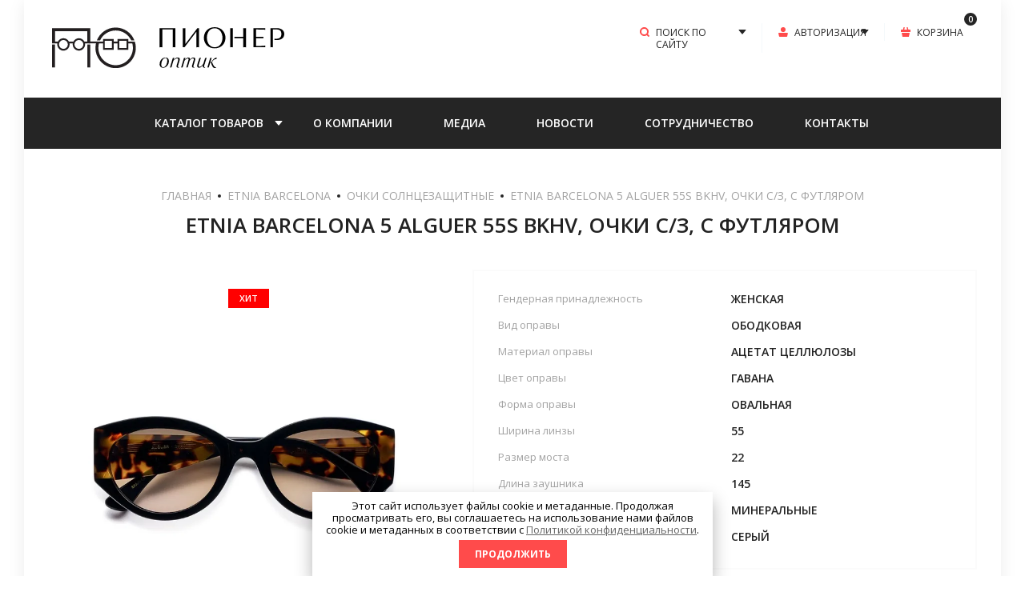

--- FILE ---
content_type: text/html; charset=utf-8
request_url: https://pioneer-optic.ru/magazin/product/708763105
body_size: 20236
content:

	<!doctype html>
<html lang="ru">

<head>
<meta charset="utf-8">
<meta name="robots" content="all"/>
<title>Etnia Barcelona 5 ALGUER 55S BKHV, очки с/з, с футляром</title>
<meta name="description" content="Etnia Barcelona 5 ALGUER 55S BKHV, очки с/з, с футляром">
<meta name="keywords" content="Etnia Barcelona 5 ALGUER 55S BKHV, очки с/з, с футляром">
<meta name="SKYPE_TOOLBAR" content="SKYPE_TOOLBAR_PARSER_COMPATIBLE">
<meta name="viewport" content="width=device-width, initial-scale=1.0, maximum-scale=1.0, user-scalable=no">
<meta name="format-detection" content="telephone=no">
<meta http-equiv="x-rim-auto-match" content="none">
<!-- JQuery -->
<script src="/g/libs/jquery/1.10.2/jquery.min.js" charset="utf-8"></script>
<!-- JQuery -->

<!-- Common js -->
	<link rel="stylesheet" href="/g/css/styles_articles_tpl.css">

            <!-- 46b9544ffa2e5e73c3c971fe2ede35a5 -->
            <script src='/shared/s3/js/lang/ru.js'></script>
            <script src='/shared/s3/js/common.min.js'></script>
        <link rel='stylesheet' type='text/css' href='/shared/s3/css/calendar.css' /><link rel='stylesheet' type='text/css' href='/shared/highslide-4.1.13/highslide.min.css'/>
<script type='text/javascript' src='/shared/highslide-4.1.13/highslide-full.packed.js'></script>
<script type='text/javascript'>
hs.graphicsDir = '/shared/highslide-4.1.13/graphics/';
hs.outlineType = null;
hs.showCredits = false;
hs.lang={cssDirection:'ltr',loadingText:'Загрузка...',loadingTitle:'Кликните чтобы отменить',focusTitle:'Нажмите чтобы перенести вперёд',fullExpandTitle:'Увеличить',fullExpandText:'Полноэкранный',previousText:'Предыдущий',previousTitle:'Назад (стрелка влево)',nextText:'Далее',nextTitle:'Далее (стрелка вправо)',moveTitle:'Передвинуть',moveText:'Передвинуть',closeText:'Закрыть',closeTitle:'Закрыть (Esc)',resizeTitle:'Восстановить размер',playText:'Слайд-шоу',playTitle:'Слайд-шоу (пробел)',pauseText:'Пауза',pauseTitle:'Приостановить слайд-шоу (пробел)',number:'Изображение %1/%2',restoreTitle:'Нажмите чтобы посмотреть картинку, используйте мышь для перетаскивания. Используйте клавиши вперёд и назад'};</script>
<link rel="icon" href="/favicon.png" type="image/png">
	<link rel="apple-touch-icon" href="/thumb/2/LWXycLAsrYVHUeczKuvz_w/r/favicon.png">
	<link rel="apple-touch-icon" sizes="57x57" href="/thumb/2/cSiQoKjZkTMIo0ziQoXd3Q/57c57/favicon.png">
	<link rel="apple-touch-icon" sizes="60x60" href="/thumb/2/ADHYAP_QOPaTX7kCwZk1yQ/60c60/favicon.png">
	<link rel="apple-touch-icon" sizes="72x72" href="/thumb/2/NUeGOwT7ccqi0vKCk5c7CQ/72c72/favicon.png">
	<link rel="apple-touch-icon" sizes="76x76" href="/thumb/2/hXphuvuCGMlCNmPwtBK8JQ/76c76/favicon.png">
	<link rel="apple-touch-icon" sizes="114x114" href="/thumb/2/eu_DCr8HaH-4Fl9Q5T1Yug/114c114/favicon.png">
	<link rel="apple-touch-icon" sizes="120x120" href="/thumb/2/3MmgBXK7FEpfGfzqoDIQig/120c120/favicon.png">
	<link rel="apple-touch-icon" sizes="144x144" href="/thumb/2/j9LDtrtN_JRbLahuwp6tEA/144c144/favicon.png">
	<link rel="apple-touch-icon" sizes="152x152" href="/thumb/2/hJpSN6oEQd3e9064W7B_Jg/152c152/favicon.png">
	<link rel="apple-touch-icon" sizes="180x180" href="/thumb/2/f_vyPxiafrQ-f6zkloMaLQ/180c180/favicon.png">
	
	<meta name="msapplication-TileImage" content="/thumb/2/bmMZwZpxmRExzY98ed18Wg/c/favicon.png">
	<meta name="msapplication-square70x70logo" content="/thumb/2/u4ZCgXlIt0M0m6gZuZtRyQ/70c70/favicon.png">
	<meta name="msapplication-square150x150logo" content="/thumb/2/foNNC3kvbPYBac4AKEENng/150c150/favicon.png">
	<meta name="msapplication-wide310x150logo" content="/thumb/2/4xXaTyEaqfQGm4mLgRUUfg/310c150/favicon.png">
	<meta name="msapplication-square310x310logo" content="/thumb/2/rmdEXcb0zBLSx3J7TTuAiw/310c310/favicon.png">

<link rel='stylesheet' type='text/css' href='/t/images/__csspatch/1/patch.css'/>

<!--s3_require-->
<link rel="stylesheet" href="/g/basestyle/1.0.1/user/user.css" type="text/css"/>
<link rel="stylesheet" href="/g/basestyle/1.0.1/user/user.blue.css" type="text/css"/>
<script type="text/javascript" src="/g/basestyle/1.0.1/user/user.js" async></script>
<!--/s3_require-->
<!-- Common js -->

<!-- Shop init -->
			
		
		
		
			<link rel="stylesheet" type="text/css" href="/g/shop2v2/default/css/theme.less.css">		
			<script type="text/javascript" src="/g/printme.js"></script>
		<script type="text/javascript" src="/g/shop2v2/default/js/tpl.js"></script>
		<script type="text/javascript" src="/g/shop2v2/default/js/baron.min.js"></script>
		
			<script type="text/javascript" src="/g/shop2v2/default/js/shop2.2.min.js"></script>
		
	<script type="text/javascript">shop2.init({"productRefs": {"528642505":{"cml_tip_opravy_2426160197":{"262989500":["708763105"]},"cml_vid_opravy_946194450":{"262254700":["708763105"]},"cml_material_opravy_3974755258":{"232657100":["708763105"]},"cml_cvet_opravy_3044424962":{"263295100":["708763105"]},"cml_forma_opravy_2958075556":{"263308100":["708763105"]},"cml_sirina_linzy_2629384520":{"55":["708763105"]},"cml_sirina_nosoupora_1758487120":{"22":["708763105"]},"cml_dlina_zausnika_4027843474":{"145":["708763105"]},"cml_material_linz_1671006979":{"264906700":["708763105"]},"cml_cvet_linz_2034456560":{"264905100":["708763105"]}}},"apiHash": {"getPromoProducts":"194d1d00a4b4e590794899924aff6c6a","getSearchMatches":"93bf6586de4c03c04bd11aeaf21b39a3","getFolderCustomFields":"e6c569a98aa59c56aed176cc29ceeeea","getProductListItem":"c20b1a21e8166a1a41e301c7ddb671c3","cartAddItem":"9fe187ef6ad725e71371bfca76a71f03","cartRemoveItem":"3c2334a00512fa0d4d60d8984c8a720a","cartUpdate":"a80f601f222806aaecd862a5be9854d8","cartRemoveCoupon":"4ddccbb25db7488b3345591285765201","cartAddCoupon":"eb3c0348bc304e44e1ae0583b1f5a709","deliveryCalc":"a79324a4364ddb0866c3315f74f6d89b","printOrder":"0962359b44ec03cd946f7ecb40a5f03a","cancelOrder":"65f662285d16cd8df8195386e0df02f4","cancelOrderNotify":"cc752a2a4cd94e3882588be956a50d7c","repeatOrder":"b3a60292ad209b28a771ec9f07e6600e","paymentMethods":"17ec462c26460af3a774d01d5825d22c","compare":"5b118211ec8b685e1f8cb46427d6e634"},"hash": null,"verId": 2650232,"mode": "product","step": "","uri": "/magazin","IMAGES_DIR": "/d/","my": {"gr_cart_prew_name":"\u041a\u041e\u0420\u0417\u0418\u041d\u0410","show_sections":false,"buy_alias":"\u041a\u0423\u041f\u0418\u0422\u042c","buy_mod":true,"gr_auth_placeholder":true,"gr_show_collcetions_amount":false,"gr_kinds_slider":true,"gr_cart_titles":true,"gr_filter_range_slider":true,"gr_search_range_slider":true,"gr_unwrap_login_btns":true,"gr_view_class":" view_opened view-1","gr_vendor_in_thumbs":false,"gr_show_titles":true,"gr_pagelist_only_icons":true,"hide_share":true,"gr_options_more_btn":"\u0425\u0410\u0420\u0410\u041a\u0422\u0415\u0420\u0418\u0421\u0422\u0418\u041a\u0418","gr_log_in_place_order":"\u0412\u041e\u0419\u0422\u0418 \u0418 \u041e\u0424\u041e\u0420\u041c\u0418\u0422\u042c","gr_for_discount_reg2":"\u0420\u0415\u0413\u0418\u0421\u0422\u0420\u0410\u0426\u0418\u042f","gr_header_search_btn":"\u041f\u041e\u0418\u0421\u041a \u041f\u041e \u0421\u0410\u0419\u0422\u0423","gr_btn_autorization_header":"\u0410\u0412\u0422\u041e\u0420\u0418\u0417\u0410\u0426\u0418\u042f","gr_cat_top_name":"\u041a\u0410\u0422\u0410\u041b\u041e\u0413 \u0422\u041e\u0412\u0410\u0420\u041e\u0412","collection_mod_height":"400","collection_mod_width":"400","gr_product_one_click":"\u041e\u0444\u043e\u0440\u043c\u0438\u0442\u044c \u0441\u0435\u0439\u0447\u0430\u0441","gr_no_comments_title":"\u041e\u0442\u0437\u044b\u0432\u043e\u0432 \u043f\u043e\u043a\u0430 \u043d\u0435\u0442, \u0441\u0442\u0430\u043d\u044c\u0442\u0435 \u043f\u0435\u0440\u0432\u044b\u043c","gr_folder_link_name":"\u041a\u0410\u0422\u0410\u041b\u041e\u0413","search_form_btn":"\u041d\u0410\u0419\u0422\u0418","gr_cabinet_block_title":"\u0410\u0412\u0422\u041e\u0420\u0418\u0417\u0410\u0426\u0418\u042f","gr_comments_form_title":"\u0414\u041e\u0411\u0410\u0412\u0418\u0422\u042c \u041e\u0422\u0417\u042b\u0412","gr_comments_form_sub_tit":"\u0417\u0430\u043f\u043e\u043b\u043d\u0438\u0442\u0435 \u043e\u0431\u044f\u0437\u0430\u0442\u0435\u043b\u044c\u043d\u044b\u0435 \u043f\u043e\u043b\u044f","hide_vendor_in_list":true,"gr_cart_preview_version":"2.2.110-glasses-and-lenses-cart-preview","gr_main_blocks_version":"global:shop2.2.110-glasses-and-lenses-main-blocks.tpl","gr_comments_block":"global:shop2.2.110-glasses-and-lenses-comments.tpl","gr_main_blocks_tabs_wrap":true,"gr_product_template_name":"shop2.2.110-glasses-and-lenses-product-list-thumbs.tpl","gr_cart_page_version":"global:shop2.2.110-glasses-and-lenses-cart.tpl","gr_product_page_version":"global:shop2.2.110-glasses-and-lenses-product.tpl","gr_filter_version":"global:shop2.2.110-glasses-and-lenses-filter.tpl","gr_hide_no_amount_rating":true,"gr_rating_block_title":true,"gr_new_instafeed":true,"show_flags_filter":true},"shop2_cart_order_payments": 1,"cf_margin_price_enabled": 0,"maps_yandex_key":"","maps_google_key":""});</script>
<style type="text/css">.product-item-thumb {width: 300px;}.product-item-thumb .product-image, .product-item-simple .product-image {height: 300px;width: 300px;}.product-item-thumb .product-amount .amount-title {width: 204px;}.product-item-thumb .product-price {width: 250px;}.shop2-product .product-side-l {width: 200px;}.shop2-product .product-image {height: 190px;width: 200px;}.shop2-product .product-thumbnails li {width: 56px;height: 56px;}</style>
<!-- Shop init -->

<!-- Custom styles -->
<link rel="stylesheet" href="/g/libs/jqueryui/datepicker-and-slider/css/jquery-ui.css">
<link rel="stylesheet" href="/g/libs/lightgallery/v1.2.19/lightgallery.css">
<link rel="stylesheet" href="/g/libs/remodal/css/remodal.css">
<link rel="stylesheet" href="/g/libs/remodal/css/remodal-default-theme.css">
<!-- Custom styles -->




<!-- Theme styles -->
	
		    <link rel="stylesheet" href="/g/templates/shop2/2.110.2/glasses-and-lenses-shop/themes/theme7/theme.scss.css">
	

<!-- Theme styles -->

<!-- Main js -->

<script src="/t/v3797/images/js/shop_main_new.js" charset="utf-8"></script>

<!-- Main js -->
<link rel="stylesheet" href="/t/v3797/images/css/site_addons.scss.css">
<link rel="stylesheet" href="/t/v3797/images/css/addon_style.scss.css"> 
<style>
	.lg-toolbar .lg-icon#lg-download {display: none;}
</style>

<link rel="stylesheet" href="/t/v3797/images/site.addons2.scss.css">
</head><link rel="stylesheet" href="/t/v3797/images/css/site.addons.less.css">
<link rel="stylesheet" href="/t/v3797/images/css/designblock.scss.css">

<style>
.remodal[data-remodal-id="popap_text"] {
	padding: 10px;
}
@media all and (max-width: 1024px) {
	.remodal[data-remodal-id="popap_text"] {
		padding: 0;
		font-size: 0;
	}
}
</style>
<link rel="stylesheet" href="/t/v3797/images/css/seo_optima_b.scss.css">
<script src="/t/v3797/images/js/seo_optima_b.js"></script>

<body class="site">

	<div class="mobile-panel-wrap">
		<div class="mobile-panel">
			<div class="mobile-panel__close-btn">&nbsp;</div>
			<div class="mobile-panel__inner">				
				<div class="mobile_prev_menu">
					<div class="btn_folder">Каталог товаров</div>					
					<nav class="mobile-menu-nav"></nav>
				</div>
				<div class="mobile_post_cat">
					<div class="back_cat_btn">НАЗАД</div>
					<nav class="mobile-cat-nav"></nav>
				</div>
			</div>
		</div>
	</div>

	<div class="mobile-filter-panel">
		<div class="filter-panel">
			<div class="filter-panel-close">&nbsp;</div>			
			<div class="filter-panel-in"></div>
		</div>
	</div>

	<div class="mobile-sorting-panel">
		<div class="sorting-panel-mobile">
			<div class="sorting-panel-close">&nbsp;</div>			
			<div class="sorting-panel-mob-in"></div>
		</div>
	</div>

	<div class="site__wrapper">
		<div class="site__wrapper_in">
			<header role="banner" class="site-header">
				
				<div class="site-header__top_wr">
					<div class="site-header__top_pan">
						
						<div class="site-header__top_in">
						
							<div class="site-header__top_logo">
								<div class="site-header__site_logo">
																		<a href="/" class="site-header__logo_pic"><img src="/thumb/2/RJWVKiaIK5wKXx09J7_yKw/250r63/d/po-ru-hor_1.svg" alt=""></a>
																		<div class="site-header__name_wr">
																													</div>
								</div>
							<div class="company-description">
								
							</div>
							</div>
							
							<div class="fixed_pan_btn">
								<div class="pan_button_inner">
									<span class="cat_bnt_icon">&nbsp;</span><span class="cat_bnt_tit">КАТАЛОГ ТОВАРОВ</span>
								</div>
								
								<ul class="fixed_cat_menu">
																	         								         								         								         								    								         								              								              								                   <li class="firstlevel sublevel"><a class="hasArrow" href="/magazin/folder/etnia-barcelona"><span>Etnia Barcelona</span></a>
								              								         								         								         								         								    								         								              								                   								                        <ul>
								                            
								                    									              								              								                   <li class=""><a href="/magazin/folder/opravy-1"><span>Оправы</span></a>
								              								         								         								         								         								    								         								              								                   								                        </li>
								                        								                   								              								              								                   <li class=""><a href="/magazin/folder/ochki-solncezashchitnye"><span>Очки солнцезащитные</span></a>
								              								         								         								         								         								    								         								              								                   								                        </li>
								                        								                   								              								              								                   <li class=""><a href="/magazin/folder/o-brende"><span>О бренде</span></a>
								              								         								         								         								         								    								         								              								                   								                        </li>
								                        								                             </ul></li>
								                        								                   								              								              								                   <li class="firstlevel sublevel"><a class="hasArrow" href="/magazin/folder/old-money-new"><span>OLD MONEY NEW</span></a>
								              								         								         								         								         								    								         								              								                   								                        <ul>
								                            
								                    									              								              								                   <li class=""><a href="/magazin/folder/opravy-28"><span>Оправы</span></a>
								              								         								         								         								         								    								         								              								                   								                        </li>
								                        								                   								              								              								                   <li class=""><a href="/magazin/folder/solncezashchitnye-ochki-3"><span>Солнцезащитные очки</span></a>
								              								         								         								         								         								    								         								              								                   								                        </li>
								                        								                             </ul></li>
								                        								                   								              								              								                   <li class="firstlevel sublevel"><a class="hasArrow" href="/magazin/folder/lool"><span>LOOL</span></a>
								              								         								         								         								         								    								         								              								                   								                        <ul>
								                            
								                    									              								              								                   <li class=""><a href="/magazin/folder/opravy-25"><span>Оправы</span></a>
								              								         								         								         								         								    								         								              								                   								                        </li>
								                        								                   								              								              								                   <li class=""><a href="/magazin/folder/ochki-solncezashchitnye-14"><span>Очки солнцезащитные</span></a>
								              								         								         								         								         								    								         								              								                   								                        </li>
								                        								                   								              								              								                   <li class=""><a href="/magazin/folder/o-brende-22"><span>О бренде</span></a>
								              								         								         								         								         								    								         								              								                   								                        </li>
								                        								                   								              								              								                   <li class=""><a href="/folder/304149107"><span>Руководство по сборке</span></a>
								              								         								         								         								         								    								         								              								                   								                        </li>
								                        								                             </ul></li>
								                        								                   								              								              								                   <li class="firstlevel sublevel"><a class="hasArrow" href="/magazin/folder/lancel"><span>LANCEL</span></a>
								              								         								         								         								         								    								         								              								                   								                        <ul>
								                            
								                    									              								              								                   <li class=""><a href="/magazin/folder/opravy-27"><span>Оправы</span></a>
								              								         								         								         								         								    								         								              								                   								                        </li>
								                        								                   								              								              								                   <li class=""><a href="/magazin/folder/solncezashchitnye-ochki-1"><span>Солнцезащитные очки</span></a>
								              								         								         								         								         								    								         								              								                   								                        </li>
								                        								                   								              								              								                   <li class=""><a href="/magazin/folder/o-brende-24"><span>О БРЕНДЕ</span></a>
								              								         								         								         								         								    								         								              								                   								                        </li>
								                        								                             </ul></li>
								                        								                   								              								              								                   <li class="firstlevel sublevel"><a class="hasArrow" href="/magazin/folder/seiko"><span>SEIKO</span></a>
								              								         								         								         								         								    								         								              								                   								                        <ul>
								                            
								                    									              								              								                   <li class=""><a href="/magazin/folder/opravy-11"><span>Оправы</span></a>
								              								         								         								         								         								    								         								              								                   								                        </li>
								                        								                   								              								              								                   <li class=""><a href="/magazin/folder/o-brende-8"><span>О бренде</span></a>
								              								         								         								         								         								    								         								              								                   								                        </li>
								                        								                             </ul></li>
								                        								                   								              								              								                   <li class="firstlevel sublevel"><a class="hasArrow" href="/magazin/folder/moleskine"><span>MOLESKINE</span></a>
								              								         								         								         								         								    								         								              								                   								                        <ul>
								                            
								                    									              								              								                   <li class=""><a href="/magazin/folder/opravy-9"><span>Оправы</span></a>
								              								         								         								         								         								    								         								              								                   								                        </li>
								                        								                   								              								              								                   <li class=""><a href="/magazin/folder/o-brende-6"><span>О бренде</span></a>
								              								         								         								         								         								    								         								              								                   								                        </li>
								                        								                             </ul></li>
								                        								                   								              								              								                   <li class="firstlevel sublevel"><a class="hasArrow" href="/magazin/folder/minima"><span>MINIMA</span></a>
								              								         								         								         								         								    								         								              								                   								                        <ul>
								                            
								                    									              								              								                   <li class=""><a href="/magazin/folder/opravy-4"><span>Оправы</span></a>
								              								         								         								         								         								    								         								              								                   								                        </li>
								                        								                   								              								              								                   <li class=""><a href="/magazin/folder/ochki-solncezashchitnye-3"><span>Очки солнцезащитные</span></a>
								              								         								         								         								         								    								         								              								                   								                        </li>
								                        								                   								              								              								                   <li class=""><a href="/magazin/folder/o-brende-11"><span>О бренде</span></a>
								              								         								         								         								         								    								         								              								                   								                        </li>
								                        								                             </ul></li>
								                        								                   								              								              								                   <li class="firstlevel sublevel"><a class="hasArrow" href="/magazin/folder/allpoets"><span>ALLPOETS</span></a>
								              								         								         								         								         								    								         								              								                   								                        <ul>
								                            
								                    									              								              								                   <li class=""><a href="/magazin/folder/opravy-26"><span>Оправы</span></a>
								              								         								         								         								         								    								         								              								                   								                        </li>
								                        								                   								              								              								                   <li class=""><a href="/magazin/folder/ochki-solncezashchitnye-15"><span>Очки солнцезащитные</span></a>
								              								         								         								         								         								    								         								              								                   								                        </li>
								                        								                   								              								              								                   <li class=""><a href="/magazin/folder/o-brende-23"><span>О бренде</span></a>
								              								         								         								         								         								    								         								              								                   								                        </li>
								                        								                             </ul></li>
								                        								                   								              								              								                   <li class="firstlevel sublevel"><a class="hasArrow" href="/magazin/folder/lanvin"><span>LANVIN</span></a>
								              								         								         								         								         								    								         								              								                   								                        <ul>
								                            
								                    									              								              								                   <li class=""><a href="/magazin/folder/opravy-22"><span>Оправы</span></a>
								              								         								         								         								         								    								         								              								                   								                        </li>
								                        								                   								              								              								                   <li class=""><a href="/magazin/folder/ochki-solncezashchitnye-13"><span>Очки солнцезащитные</span></a>
								              								         								         								         								         								    								         								              								                   								                        </li>
								                        								                   								              								              								                   <li class=""><a href="/magazin/folder/o-brende-20"><span>О бренде</span></a>
								              								         								         								         								         								    								         								              								                   								                        </li>
								                        								                             </ul></li>
								                        								                   								              								              								                   <li class="firstlevel sublevel"><a class="hasArrow" href="/magazin/folder/longchamp"><span>LONGHAMP</span></a>
								              								         								         								         								         								    								         								              								                   								                        <ul>
								                            
								                    									              								              								                   <li class=""><a href="/magazin/folder/opravy-3"><span>Оправы</span></a>
								              								         								         								         								         								    								         								              								                   								                        </li>
								                        								                   								              								              								                   <li class=""><a href="/magazin/folder/ochki-solncezashchitnye-2"><span>Очки солнцезащитные</span></a>
								              								         								         								         								         								    								         								              								                   								                        </li>
								                        								                   								              								              								                   <li class=""><a href="/magazin/folder/o-brende-2"><span>О бренде</span></a>
								              								         								         								         								         								    								         								              								                   								                        </li>
								                        								                             </ul></li>
								                        								                   								              								              								                   <li class="firstlevel sublevel"><a class="hasArrow" href="/magazin/folder/calvin-klein"><span>CALVIN KLEIN</span></a>
								              								         								         								         								         								    								         								              								                   								                        <ul>
								                            
								                    									              								              								                   <li class=""><a href="/magazin/folder/opravy-2"><span>Оправы</span></a>
								              								         								         								         								         								    								         								              								                   								                        </li>
								                        								                   								              								              								                   <li class=""><a href="/magazin/folder/ochki-solncezashchitnye-1"><span>Очки солнцезащитные</span></a>
								              								         								         								         								         								    								         								              								                   								                        </li>
								                        								                   								              								              								                   <li class=""><a href="/magazin/folder/o-brende-1"><span>О бренде</span></a>
								              								         								         								         								         								    								         								              								                   								                        </li>
								                        								                             </ul></li>
								                        								                   								              								              								                   <li class="firstlevel sublevel"><a class="hasArrow" href="/magazin/folder/dolce-vita"><span>DOLCE VITA</span></a>
								              								         								         								         								         								    								         								              								                   								                        <ul>
								                            
								                    									              								              								                   <li class=""><a href="/magazin/folder/opravy-13"><span>Оправы</span></a>
								              								         								         								         								         								    								         								              								                   								                        </li>
								                        								                   								              								              								                   <li class=""><a href="/magazin/folder/ochki-solncezashchitnye-16"><span>Очки солнцезащитные</span></a>
								              								         								         								         								         								    								         								              								                   								                        </li>
								                        								                   								              								              								                   <li class=""><a href="/magazin/folder/o-brende-9"><span>О бренде</span></a>
								              								         								         								         								         								    								         								              								                   								                        </li>
								                        								                             </ul></li>
								                        								                   								              								              								                   <li class="firstlevel sublevel"><a class="hasArrow" href="/magazin/folder/dolce-vita-premium"><span>DOLCE VITA PREMIUM</span></a>
								              								         								         								         								         								    								         								              								                   								                        <ul>
								                            
								                    									              								              								                   <li class=""><a href="/magazin/folder/opravy-21"><span>Оправы</span></a>
								              								         								         								         								         								    								         								              								                   								                        </li>
								                        								                             </ul></li>
								                        								                   								              								              								                   <li class="firstlevel sublevel"><a class="hasArrow" href="/magazin/folder/opal"><span>OPAL</span></a>
								              								         								         								         								         								    								         								              								                   								                        <ul>
								                            
								                    									              								              								                   <li class=""><a href="/magazin/folder/opravy-12"><span>Оправы</span></a>
								              								         								         								         								         								    								         								              								                   								                        </li>
								                        								                   								              								              								                   <li class=""><a href="/magazin/folder/ochki-solncezashchitnye-10"><span>Очки солнцезащитные</span></a>
								              								         								         								         								         								    								         								              								                   								                        </li>
								                        								                   								              								              								                   <li class=""><a href="/magazin/folder/o-brende-10"><span>О бренде</span></a>
								              								         								         								         								         								    								         								              								                   								                        </li>
								                        								                             </ul></li>
								                        								                   								              								              								                   <li class="firstlevel sublevel"><a class="hasArrow" href="/magazin/folder/opal-premium"><span>OPAL PREMIUM</span></a>
								              								         								         								         								         								    								         								              								                   								                        <ul>
								                            
								                    									              								              								                   <li class=""><a href="/magazin/folder/opravy-20"><span>Оправы</span></a>
								              								         								         								         								         								    								         								              								                   								                        </li>
								                        								                   								              								              								                   <li class=""><a href="/magazin/folder/solncezashchitnye-ochki-2"><span>Солнцезащитные очки</span></a>
								              								         								         								         								         								    								         								              								                   								                        </li>
								                        								                   								              								              								                   <li class=""><a href="/magazin/folder/o-brende-19"><span>О бренде</span></a>
								              								         								         								         								         								    								         								              								                   								                        </li>
								                        								                             </ul></li>
								                        								                   								              								              								                   <li class="firstlevel sublevel"><a class="hasArrow" href="/magazin/folder/flair"><span>FLAIR акция</span></a>
								              								         								         								         								         								    								         								              								                   								                        <ul>
								                            
								                    									              								              								                   <li class=""><a href="/magazin/folder/opravy-7"><span>Оправы</span></a>
								              								         								         								         								         								    								         								              								                   								                        </li>
								                        								                   								              								              								                   <li class=""><a href="/magazin/folder/ochki-solncezashchitnye-4"><span>Очки солнцезащитные</span></a>
								              								         								         								         								         								    								         								              								                   								                        </li>
								                        								                   								              								              								                   <li class=""><a href="/magazin/folder/o-brende-4"><span>О бренде</span></a>
								              								         								         								         								         								    								         								              								                   								                        </li>
								                        								                             </ul></li>
								                        								                   								              								              								                   <li class="firstlevel sublevel"><a class="hasArrow" href="/magazin/folder/fred-akciya"><span>FRED акция</span></a>
								              								         								         								         								         								    								         								              								                   								                        <ul>
								                            
								                    									              								              								                   <li class=""><a href="/magazin/folder/opravy-23"><span>Очки солнцезащитные</span></a>
								              								         								         								         								         								    								         								              								                   								                        </li>
								                        								                   								              								              								                   <li class=""><a href="/magazin/folder/o-brende-21"><span>О БРЕНДЕ</span></a>
								              								         								         								         								         								    								         								              								                   								                        </li>
								                        								                             </ul></li>
								                        								                   								              								              								                   <li class="firstlevel sublevel"><a class="hasArrow" href="/magazin/folder/henry-jullien-akciya"><span>HENRY JULLIEN акция</span></a>
								              								         								         								         								         								    								         								              								                   								                        <ul>
								                            
								                    									              								              								                   <li class=""><a href="/magazin/folder/opravy-24"><span>Оправы</span></a>
								              								         								         								         								         								    								         								              								                   								                        </li>
								                        								                             </ul></li>
								                        								                   								              								              								                   <li class="firstlevel sublevel"><a class="hasArrow" href="/magazin/folder/ki-et-la"><span>KI ET LA акция</span></a>
								              								         								         								         								         								    								         								              								                   								                        <ul>
								                            
								                    									              								              								                   <li class=""><a href="/magazin/folder/ochki-solncezashchitnye-12"><span>Очки солнцезащитные</span></a>
								              								         								         								         								         								    								         								              								                   								                        </li>
								                        								                   								              								              								                   <li class=""><a href="/magazin/folder/o-brende-18"><span>О бренде</span></a>
								              								         								         								         								         								    								         								              								                   								                        </li>
								                        								                             </ul></li>
								                        								                   								              								              								                   <li class="firstlevel"><a href="/magazin/folder/reklama"><span>РЕКЛАМА</span></a>
								              								         								         								         								         								    								    								    </li>
								</ul>
								
							</div>
		
							<div class="site-header__top_btns">
		
								<div class="burger_btn_mobile">&nbsp;</div>
		
								<div class="site-header__btns_shop">
																		<div class="site-header__search">
										<div class="site-header__search_btn">ПОИСК ПО САЙТУ</div>
										<div class="site-header__search_body">
											<div class="site-header__search_wr">
												<nav class="search-catalog">
													<form action="/magazin/search" enctype="multipart/form-data" method="get" class="search-catalog__form">				
														<input name="search_text" type="text" id="s[name]" class="search-catalog__text" placeholder="Поиск по каталогу">
														<button class="search-catalog__btn">&nbsp;</button>									
													<re-captcha data-captcha="recaptcha"
     data-name="captcha"
     data-sitekey="6LcNwrMcAAAAAOCVMf8ZlES6oZipbnEgI-K9C8ld"
     data-lang="ru"
     data-rsize="invisible"
     data-type="image"
     data-theme="light"></re-captcha></form>
												</nav>
												
													
	
<div class="shop2-block search-form">
	<div class="search-form__inner">
		<div class="search-form__header">Поиск</div>
		<div class="search-rows">
			<form action="/magazin/search" enctype="multipart/form-data">
				<input type="hidden" name="sort_by" value=""/>
				
								
					<div class="search-rows__row gr-field-style">
						<label class="row-title field-title" for="shop2-article">Артикул<span style="display: inline-block;">:</span></label>
						<div class="row-body">
							<input type="text" name="search_text" size="20" id="shop2-text"  value="" />
						</div>
					</div>
				
				
																																				    <div class="search-rows__row gr-field-style">
							        <div class="row-title field-title">SALE<span style="display: inline-block;">:</span></div>
							        <div class="row-body">
							            							            <select name="s[flags][369705]">
								            <option value="">Все</option>
								            <option value="1">да</option>
								            <option value="0">нет</option>
								        </select>
							        </div>
							    </div>
					    					    																										    <div class="search-rows__row gr-field-style">
							        <div class="row-title field-title">NEW<span style="display: inline-block;">:</span></div>
							        <div class="row-body">
							            							            <select name="s[flags][860300]">
								            <option value="">Все</option>
								            <option value="1">да</option>
								            <option value="0">нет</option>
								        </select>
							        </div>
							    </div>
					    					    																										    <div class="search-rows__row gr-field-style">
							        <div class="row-title field-title">ХИТ<span style="display: inline-block;">:</span></div>
							        <div class="row-body">
							            							            <select name="s[flags][868300]">
								            <option value="">Все</option>
								            <option value="1">да</option>
								            <option value="0">нет</option>
								        </select>
							        </div>
							    </div>
					    					    																																
				

									<div id="shop2_search_global_fields">
						
			
			
												<div class="search-rows__row gr-field-style">
						<div class="row-title field-title">Гендерная принадлежность<span style="display: inline-block;">:</span></div>
						<div class="row-body gr-style">
							<select name="s[cml_tip_opravy_2426160197]">
								<option value="">Все</option>
																	<option value="262989300">мужская</option>
																	<option value="262989500">женская</option>
																	<option value="262989700">унисекс</option>
																	<option value="262989900">детская</option>
															</select>
						</div>
					</div>
							

								
			
												<div class="search-rows__row gr-field-style">
						<div class="row-title field-title">Материал оправы<span style="display: inline-block;">:</span></div>
						<div class="row-body gr-style">
							<select name="s[cml_material_opravy_3974755258]">
								<option value="">Все</option>
																	<option value="263325900">Gravity®</option>
																	<option value="325446313">ацетат</option>
																	<option value="232657100">ацетат целлюлозы</option>
																	<option value="231333100">комбинированный</option>
																	<option value="213077300">металл</option>
																	<option value="233223100">пластик</option>
																	<option value="265130100">рог</option>
																	<option value="238570900">титан</option>
																	<option value="277581100">хирургическая сталь</option>
																	<option value="293788300">эластомер</option>
															</select>
						</div>
					</div>
							

											
			
												<div class="search-rows__row gr-field-style">
						<div class="row-title field-title">Форма оправы<span style="display: inline-block;">:</span></div>
						<div class="row-body gr-style">
							<select name="s[cml_forma_opravy_2958075556]">
								<option value="">Все</option>
																	<option value="9305501">трапеция</option>
																	<option value="263308300">прямоугольная</option>
																	<option value="263308100">овальная</option>
																	<option value="39955901">нестандартная</option>
																	<option value="263307900">круглая</option>
																	<option value="263307700">кошачий глаз/бабочка</option>
																	<option value="70087302">кошачий глаз</option>
																	<option value="264892100">квадратная</option>
																	<option value="263307500">авиаторы</option>
															</select>
						</div>
					</div>
							

					
			
												
					<div class="search-rows__row gr-field-style">
												
																			
													<label class="row-title field-title">Ширина линзы<span>:</span></label>
							<div class="row-body gr-style">
								<input type="text" name="s[cml_sirina_linzy_2629384520]" size="20" class="shop2-input-int" value="" />
							</div>
											</div>

							

					
			
												
					<div class="search-rows__row gr-field-style">
												
																			
													<label class="row-title field-title">Размер моста<span>:</span></label>
							<div class="row-body gr-style">
								<input type="text" name="s[cml_sirina_nosoupora_1758487120]" size="20" class="shop2-input-int" value="" />
							</div>
											</div>

							

					
			
												
					<div class="search-rows__row gr-field-style">
												
																			
													<label class="row-title field-title">Длина заушника<span>:</span></label>
							<div class="row-body gr-style">
								<input type="text" name="s[cml_dlina_zausnika_4027843474]" size="20" class="shop2-input-int" value="" />
							</div>
											</div>

							

																				</div>
													<div class="search-rows__row gr-field-style" style="display : none">
						<div class="row-title field-title">Результатов на странице<span style="display: inline-block;">:</span></div>
						<div class="row-body">
							<select name="s[products_per_page]">
																							</select>
						</div>
					</div>
				
				<div class="search-rows__btn">
					<button type="submit" class="search-btn gr-button-1"><span>НАЙТИ</span></button>
				</div>
			<re-captcha data-captcha="recaptcha"
     data-name="captcha"
     data-sitekey="6LcNwrMcAAAAAOCVMf8ZlES6oZipbnEgI-K9C8ld"
     data-lang="ru"
     data-rsize="invisible"
     data-type="image"
     data-theme="light"></re-captcha></form>
		</div>
	</div>
</div><!-- Search Form -->											</div>
										</div>
									</div>
																		
									<div class="site-header__login">
										<div class="site-header__login_btn">АВТОРИЗАЦИЯ</div>
										<div class="site-header__login_body">
											<div class="shop2-block login-form ">
	<div class="login-form__inner">
		<div class="login-form__header">
			АВТОРИЗАЦИЯ
		</div>
		<div class="login-form__body">
			
				<form method="post" action="/registraciya">
					<input type="hidden" name="mode" value="login" />

					<div class="login-form__row login gr-field-style">
													<div class="field-title">Логин</div>
												<input  type="text" name="login" id="login" tabindex="1" value="" />
					</div>
					<div class="login-form__row gr-field-style">
													<div class="field-title">Пароль</div>
												<input  type="password" name="password" id="password" tabindex="2" value="" />
					</div>

					<div class="login-btns">
													<button type="submit" class="gr-button-1" tabindex="3">Войти</button>
																			<a href="/registraciya/forgot_password" class="forgot_btn">Забыли пароль?</a>
														<a href="/registraciya/register" class="register_btn">Регистрация</a>
											</div>
				<re-captcha data-captcha="recaptcha"
     data-name="captcha"
     data-sitekey="6LcNwrMcAAAAAOCVMf8ZlES6oZipbnEgI-K9C8ld"
     data-lang="ru"
     data-rsize="invisible"
     data-type="image"
     data-theme="light"></re-captcha></form>
				
				
			
		</div>
	</div>
</div>										</div>
									</div>
									<div class="site-header__cart_prew">
																														<a href="/magazin/cart" class="site-header__cart_btn">
											КОРЗИНА
											<span class="cart_amount">0</span>
										</a>
									</div>
								</div>
		
								<div class="site-header__btns_phone">
									<div class="site-header__phone_title"></div>
																	</div>
															</div>
						</div>
						
						
					</div>
				</div>
				<div class="site-header__nav_pan">
					<div class="site-header__nav_inner">
						<div class="cat-top-wrap">
							<div class="cat-top-wrap__btn">КАТАЛОГ ТОВАРОВ</div>
							
							<ul class="cat_menu">
															         							         							         							         							    							         							              							              							                   <li class="firstlevel sublevel "><a class="hasArrow" href="/magazin/folder/etnia-barcelona"><span>Etnia Barcelona</span></a>
							              							         							         							         							         							    							         							              							                   							                        <ul>
							                           
							                    								              							              							                   <li class=""><a href="/magazin/folder/opravy-1"><span>Оправы</span></a>
							              							         							         							         							         							    							         							              							                   							                        </li>
							                        							                   							              							              							                   <li class=""><a href="/magazin/folder/ochki-solncezashchitnye"><span>Очки солнцезащитные</span></a>
							              							         							         							         							         							    							         							              							                   							                        </li>
							                        							                   							              							              							                   <li class=""><a href="/magazin/folder/o-brende"><span>О бренде</span></a>
							              							         							         							         							         							    							         							              							                   							                        </li>
							                        							                             </ul></li>
							                        							                   							              							              							                   <li class="firstlevel sublevel "><a class="hasArrow" href="/magazin/folder/old-money-new"><span>OLD MONEY NEW</span></a>
							              							         							         							         							         							    							         							              							                   							                        <ul>
							                           
							                    								              							              							                   <li class=""><a href="/magazin/folder/opravy-28"><span>Оправы</span></a>
							              							         							         							         							         							    							         							              							                   							                        </li>
							                        							                   							              							              							                   <li class=""><a href="/magazin/folder/solncezashchitnye-ochki-3"><span>Солнцезащитные очки</span></a>
							              							         							         							         							         							    							         							              							                   							                        </li>
							                        							                             </ul></li>
							                        							                   							              							              							                   <li class="firstlevel sublevel "><a class="hasArrow" href="/magazin/folder/lool"><span>LOOL</span></a>
							              							         							         							         							         							    							         							              							                   							                        <ul>
							                           
							                    								              							              							                   <li class=""><a href="/magazin/folder/opravy-25"><span>Оправы</span></a>
							              							         							         							         							         							    							         							              							                   							                        </li>
							                        							                   							              							              							                   <li class=""><a href="/magazin/folder/ochki-solncezashchitnye-14"><span>Очки солнцезащитные</span></a>
							              							         							         							         							         							    							         							              							                   							                        </li>
							                        							                   							              							              							                   <li class=""><a href="/magazin/folder/o-brende-22"><span>О бренде</span></a>
							              							         							         							         							         							    							         							              							                   							                        </li>
							                        							                   							              							              							                   <li class=""><a href="/folder/304149107"><span>Руководство по сборке</span></a>
							              							         							         							         							         							    							         							              							                   							                        </li>
							                        							                             </ul></li>
							                        							                   							              							              							                   <li class="firstlevel sublevel "><a class="hasArrow" href="/magazin/folder/lancel"><span>LANCEL</span></a>
							              							         							         							         							         							    							         							              							                   							                        <ul>
							                           
							                    								              							              							                   <li class=""><a href="/magazin/folder/opravy-27"><span>Оправы</span></a>
							              							         							         							         							         							    							         							              							                   							                        </li>
							                        							                   							              							              							                   <li class=""><a href="/magazin/folder/solncezashchitnye-ochki-1"><span>Солнцезащитные очки</span></a>
							              							         							         							         							         							    							         							              							                   							                        </li>
							                        							                   							              							              							                   <li class=""><a href="/magazin/folder/o-brende-24"><span>О БРЕНДЕ</span></a>
							              							         							         							         							         							    							         							              							                   							                        </li>
							                        							                             </ul></li>
							                        							                   							              							              							                   <li class="firstlevel sublevel "><a class="hasArrow" href="/magazin/folder/seiko"><span>SEIKO</span></a>
							              							         							         							         							         							    							         							              							                   							                        <ul>
							                           
							                    								              							              							                   <li class=""><a href="/magazin/folder/opravy-11"><span>Оправы</span></a>
							              							         							         							         							         							    							         							              							                   							                        </li>
							                        							                   							              							              							                   <li class=""><a href="/magazin/folder/o-brende-8"><span>О бренде</span></a>
							              							         							         							         							         							    							         							              							                   							                        </li>
							                        							                             </ul></li>
							                        							                   							              							              							                   <li class="firstlevel sublevel "><a class="hasArrow" href="/magazin/folder/moleskine"><span>MOLESKINE</span></a>
							              							         							         							         							         							    							         							              							                   							                        <ul>
							                           
							                    								              							              							                   <li class=""><a href="/magazin/folder/opravy-9"><span>Оправы</span></a>
							              							         							         							         							         							    							         							              							                   							                        </li>
							                        							                   							              							              							                   <li class=""><a href="/magazin/folder/o-brende-6"><span>О бренде</span></a>
							              							         							         							         							         							    							         							              							                   							                        </li>
							                        							                             </ul></li>
							                        							                   							              							              							                   <li class="firstlevel sublevel "><a class="hasArrow" href="/magazin/folder/minima"><span>MINIMA</span></a>
							              							         							         							         							         							    							         							              							                   							                        <ul>
							                           
							                    								              							              							                   <li class=""><a href="/magazin/folder/opravy-4"><span>Оправы</span></a>
							              							         							         							         							         							    							         							              							                   							                        </li>
							                        							                   							              							              							                   <li class=""><a href="/magazin/folder/ochki-solncezashchitnye-3"><span>Очки солнцезащитные</span></a>
							              							         							         							         							         							    							         							              							                   							                        </li>
							                        							                   							              							              							                   <li class=""><a href="/magazin/folder/o-brende-11"><span>О бренде</span></a>
							              							         							         							         							         							    							         							              							                   							                        </li>
							                        							                             </ul></li>
							                        							                   							              							              							                   <li class="firstlevel sublevel "><a class="hasArrow" href="/magazin/folder/allpoets"><span>ALLPOETS</span></a>
							              							         							         							         							         							    							         							              							                   							                        <ul>
							                           
							                    								              							              							                   <li class=""><a href="/magazin/folder/opravy-26"><span>Оправы</span></a>
							              							         							         							         							         							    							         							              							                   							                        </li>
							                        							                   							              							              							                   <li class=""><a href="/magazin/folder/ochki-solncezashchitnye-15"><span>Очки солнцезащитные</span></a>
							              							         							         							         							         							    							         							              							                   							                        </li>
							                        							                   							              							              							                   <li class=""><a href="/magazin/folder/o-brende-23"><span>О бренде</span></a>
							              							         							         							         							         							    							         							              							                   							                        </li>
							                        							                             </ul></li>
							                        							                   							              							              							                   <li class="firstlevel sublevel "><a class="hasArrow" href="/magazin/folder/lanvin"><span>LANVIN</span></a>
							              							         							         							         							         							    							         							              							                   							                        <ul>
							                           
							                    								              							              							                   <li class=""><a href="/magazin/folder/opravy-22"><span>Оправы</span></a>
							              							         							         							         							         							    							         							              							                   							                        </li>
							                        							                   							              							              							                   <li class=""><a href="/magazin/folder/ochki-solncezashchitnye-13"><span>Очки солнцезащитные</span></a>
							              							         							         							         							         							    							         							              							                   							                        </li>
							                        							                   							              							              							                   <li class=""><a href="/magazin/folder/o-brende-20"><span>О бренде</span></a>
							              							         							         							         							         							    							         							              							                   							                        </li>
							                        							                             </ul></li>
							                        							                   							              							              							                   <li class="firstlevel sublevel "><a class="hasArrow" href="/magazin/folder/longchamp"><span>LONGHAMP</span></a>
							              							         							         							         							         							    							         							              							                   							                        <ul>
							                           
							                    								              							              							                   <li class=""><a href="/magazin/folder/opravy-3"><span>Оправы</span></a>
							              							         							         							         							         							    							         							              							                   							                        </li>
							                        							                   							              							              							                   <li class=""><a href="/magazin/folder/ochki-solncezashchitnye-2"><span>Очки солнцезащитные</span></a>
							              							         							         							         							         							    							         							              							                   							                        </li>
							                        							                   							              							              							                   <li class=""><a href="/magazin/folder/o-brende-2"><span>О бренде</span></a>
							              							         							         							         							         							    							         							              							                   							                        </li>
							                        							                             </ul></li>
							                        							                   							              							              							                   <li class="firstlevel sublevel "><a class="hasArrow" href="/magazin/folder/calvin-klein"><span>CALVIN KLEIN</span></a>
							              							         							         							         							         							    							         							              							                   							                        <ul>
							                           
							                    								              							              							                   <li class=""><a href="/magazin/folder/opravy-2"><span>Оправы</span></a>
							              							         							         							         							         							    							         							              							                   							                        </li>
							                        							                   							              							              							                   <li class=""><a href="/magazin/folder/ochki-solncezashchitnye-1"><span>Очки солнцезащитные</span></a>
							              							         							         							         							         							    							         							              							                   							                        </li>
							                        							                   							              							              							                   <li class=""><a href="/magazin/folder/o-brende-1"><span>О бренде</span></a>
							              							         							         							         							         							    							         							              							                   							                        </li>
							                        							                             </ul></li>
							                        							                   							              							              							                   <li class="firstlevel sublevel "><a class="hasArrow" href="/magazin/folder/dolce-vita"><span>DOLCE VITA</span></a>
							              							         							         							         							         							    							         							              							                   							                        <ul>
							                           
							                    								              							              							                   <li class=""><a href="/magazin/folder/opravy-13"><span>Оправы</span></a>
							              							         							         							         							         							    							         							              							                   							                        </li>
							                        							                   							              							              							                   <li class=""><a href="/magazin/folder/ochki-solncezashchitnye-16"><span>Очки солнцезащитные</span></a>
							              							         							         							         							         							    							         							              							                   							                        </li>
							                        							                   							              							              							                   <li class=""><a href="/magazin/folder/o-brende-9"><span>О бренде</span></a>
							              							         							         							         							         							    							         							              							                   							                        </li>
							                        							                             </ul></li>
							                        							                   							              							              							                   <li class="firstlevel sublevel "><a class="hasArrow" href="/magazin/folder/dolce-vita-premium"><span>DOLCE VITA PREMIUM</span></a>
							              							         							         							         							         							    							         							              							                   							                        <ul>
							                           
							                    								              							              							                   <li class=""><a href="/magazin/folder/opravy-21"><span>Оправы</span></a>
							              							         							         							         							         							    							         							              							                   							                        </li>
							                        							                             </ul></li>
							                        							                   							              							              							                   <li class="firstlevel sublevel "><a class="hasArrow" href="/magazin/folder/opal"><span>OPAL</span></a>
							              							         							         							         							         							    							         							              							                   							                        <ul>
							                           
							                    								              							              							                   <li class=""><a href="/magazin/folder/opravy-12"><span>Оправы</span></a>
							              							         							         							         							         							    							         							              							                   							                        </li>
							                        							                   							              							              							                   <li class=""><a href="/magazin/folder/ochki-solncezashchitnye-10"><span>Очки солнцезащитные</span></a>
							              							         							         							         							         							    							         							              							                   							                        </li>
							                        							                   							              							              							                   <li class=""><a href="/magazin/folder/o-brende-10"><span>О бренде</span></a>
							              							         							         							         							         							    							         							              							                   							                        </li>
							                        							                             </ul></li>
							                        							                   							              							              							                   <li class="firstlevel sublevel "><a class="hasArrow" href="/magazin/folder/opal-premium"><span>OPAL PREMIUM</span></a>
							              							         							         							         							         							    							         							              							                   							                        <ul>
							                           
							                    								              							              							                   <li class=""><a href="/magazin/folder/opravy-20"><span>Оправы</span></a>
							              							         							         							         							         							    							         							              							                   							                        </li>
							                        							                   							              							              							                   <li class=""><a href="/magazin/folder/solncezashchitnye-ochki-2"><span>Солнцезащитные очки</span></a>
							              							         							         							         							         							    							         							              							                   							                        </li>
							                        							                   							              							              							                   <li class=""><a href="/magazin/folder/o-brende-19"><span>О бренде</span></a>
							              							         							         							         							         							    							         							              							                   							                        </li>
							                        							                             </ul></li>
							                        							                   							              							              							                   <li class="firstlevel sublevel "><a class="hasArrow" href="/magazin/folder/flair"><span>FLAIR акция</span></a>
							              							         							         							         							         							    							         							              							                   							                        <ul>
							                           
							                    								              							              							                   <li class=""><a href="/magazin/folder/opravy-7"><span>Оправы</span></a>
							              							         							         							         							         							    							         							              							                   							                        </li>
							                        							                   							              							              							                   <li class=""><a href="/magazin/folder/ochki-solncezashchitnye-4"><span>Очки солнцезащитные</span></a>
							              							         							         							         							         							    							         							              							                   							                        </li>
							                        							                   							              							              							                   <li class=""><a href="/magazin/folder/o-brende-4"><span>О бренде</span></a>
							              							         							         							         							         							    							         							              							                   							                        </li>
							                        							                             </ul></li>
							                        							                   							              							              							                   <li class="firstlevel sublevel "><a class="hasArrow" href="/magazin/folder/fred-akciya"><span>FRED акция</span></a>
							              							         							         							         							         							    							         							              							                   							                        <ul>
							                           
							                    								              							              							                   <li class=""><a href="/magazin/folder/opravy-23"><span>Очки солнцезащитные</span></a>
							              							         							         							         							         							    							         							              							                   							                        </li>
							                        							                   							              							              							                   <li class=""><a href="/magazin/folder/o-brende-21"><span>О БРЕНДЕ</span></a>
							              							         							         							         							         							    							         							              							                   							                        </li>
							                        							                             </ul></li>
							                        							                   							              							              							                   <li class="firstlevel sublevel "><a class="hasArrow" href="/magazin/folder/henry-jullien-akciya"><span>HENRY JULLIEN акция</span></a>
							              							         							         							         							         							    							         							              							                   							                        <ul>
							                           
							                    								              							              							                   <li class=""><a href="/magazin/folder/opravy-24"><span>Оправы</span></a>
							              							         							         							         							         							    							         							              							                   							                        </li>
							                        							                             </ul></li>
							                        							                   							              							              							                   <li class="firstlevel sublevel "><a class="hasArrow" href="/magazin/folder/ki-et-la"><span>KI ET LA акция</span></a>
							              							         							         							         							         							    							         							              							                   							                        <ul>
							                           
							                    								              							              							                   <li class=""><a href="/magazin/folder/ochki-solncezashchitnye-12"><span>Очки солнцезащитные</span></a>
							              							         							         							         							         							    							         							              							                   							                        </li>
							                        							                   							              							              							                   <li class=""><a href="/magazin/folder/o-brende-18"><span>О бренде</span></a>
							              							         							         							         							         							    							         							              							                   							                        </li>
							                        							                             </ul></li>
							                        							                   							              							              							                   <li class="firstlevel"><a href="/magazin/folder/reklama"><span>РЕКЛАМА</span></a>
							              							         							         							         							         							    							    							    </li>
							</ul>

						</div>
						<nav class="top_menu_wrap">						
							<ul class="top_menu"><li><a href="/o-kompanii" >О компании</a></li><li><a href="/reklama" >Медиа</a></li><li><a href="/novosti" >Новости</a></li><li><a href="/sotrudnichestvo" >Сотрудничество</a></li><li><a href="/kontakty" >Контакты</a></li></ul>						</nav>
						
						
												
						
					</div>
				</div>			

			</header> <!-- .site-header -->


			<div class="site-container">

				<div class="site-container__inner">
					
					
					<main role="main" class="site-main">
						<div class="site-main__inner main_inner_product_page">

							
<div class="page-path" data-url="/"><a href="/">Главная</a>  <span class="point"></span>  <a href="/magazin/folder/etnia-barcelona">Etnia Barcelona</a>  <span class="point"></span>  <a href="/magazin/folder/ochki-solncezashchitnye">Очки солнцезащитные</a>  <span class="point"></span>  Etnia Barcelona 5 ALGUER 55S BKHV, очки с/з, с футляром</div>							
																<h1>Etnia Barcelona 5 ALGUER 55S BKHV, очки с/з, с футляром</h1>
									
	<div class="shop2-cookies-disabled shop2-warning hide"></div>
	
	
	
		
							
			
							
			
							
			
		
				
		
					

<div class="card-page">
	<div class="card-page__top">
		<div class="card-page__left">
			
			<div class="card-slider horizontal">
				
					            
	            				
									<div class="card-slider__flags">
	                    <div class="product-flags">
	                        <div class="product-flags__left">
	                            	                            	                        </div>
	                        <div class="product-flags__right">
	                            	                                	                                	                                	                                	                                    	                                        <div class="product-flags__item custom_item">
	                                            <span style="background: #ff0000;">ХИТ</span>
	                                        </div>
	                                    	                                	                            	                        </div>
	                    </div>
	                </div>
                 <!-- .card-slider__flags -->
                
                
				<div class="card-slider__items">
					<div class="card-slider__item">
						<div class="card-slider__image" style="background-image: url(/thumb/2/uTK2hr4kxjV0RHPL2yw8aw/800r800/d/cml_2ab4e275_7643371b.jpg);">
															<a href="/d/cml_2ab4e275_7643371b.jpg">
									<img src="/thumb/2/uTK2hr4kxjV0RHPL2yw8aw/800r800/d/cml_2ab4e275_7643371b.jpg" alt="Etnia Barcelona 5 ALGUER 55S BKHV, очки с/з, с футляром" title="Etnia Barcelona 5 ALGUER 55S BKHV, очки с/з, с футляром" />
								</a>
													</div>
					</div>
																		<div class="card-slider__item">
								<div class="card-slider__image" style="background-image: url(/thumb/2/MZLl6fxhjPqmQI_LintFsQ/800r800/d/cml_a2a39a58_f0d745b5.jpg" alt="cml_a2a39a58_f0d745b5);">
									<a href="/d/cml_a2a39a58_f0d745b5.jpg">
										<img src="/thumb/2/MZLl6fxhjPqmQI_LintFsQ/800r800/d/cml_a2a39a58_f0d745b5.jpg" alt="cml_a2a39a58_f0d745b5" />
									</a>
								</div>
							</div>
															</div>
				
									<div class="card-slider__thumbs">
						<div class="card-slider__thumbs-slider">
							<div class="card-slider__thumb">
								<div class="card-slider__thumb-img">
																			<a href="javascript:void(0);" style="background-image: url(/thumb/2/8wqQu4Ngw9cFR8yLgEMINA/70r70/d/cml_2ab4e275_7643371b.jpg);">
											<img src="/thumb/2/8wqQu4Ngw9cFR8yLgEMINA/70r70/d/cml_2ab4e275_7643371b.jpg" alt="Etnia Barcelona 5 ALGUER 55S BKHV, очки с/з, с футляром" title="Etnia Barcelona 5 ALGUER 55S BKHV, очки с/з, с футляром" />
										</a>
																	</div>
							</div>
															<div class="card-slider__thumb">
									<div class="card-slider__thumb-img">
										<a href="javascript:void(0);" style="background-image: url(/thumb/2/7XpEZU69MHdvqFe4SQfmYg/70r70/d/cml_a2a39a58_f0d745b5.jpg);">
											<img src="/thumb/2/7XpEZU69MHdvqFe4SQfmYg/70r70/d/cml_a2a39a58_f0d745b5.jpg" title="Etnia Barcelona 5 ALGUER 55S BKHV, очки с/з, с футляром" alt="Etnia Barcelona 5 ALGUER 55S BKHV, очки с/з, с футляром" />
										</a>
									</div>
								</div>
													</div>
					</div>
							</div> <!-- .card-slider -->

						
			
		</div>
		<div class="card-page__right">
			<form
				method="post"
				action="/magazin?mode=cart&amp;action=add"
				accept-charset="utf-8"
				class="shop2-product">

				<div class="shop2-product__inner">
					<input type="hidden" name="kind_id" value="708763105"/>
					<input type="hidden" name="product_id" value="528642505"/>
					<input type="hidden" name="meta" value='{&quot;cml_tip_opravy_2426160197&quot;:&quot;262989500&quot;,&quot;cml_vid_opravy_946194450&quot;:&quot;262254700&quot;,&quot;cml_material_opravy_3974755258&quot;:&quot;232657100&quot;,&quot;cml_cvet_opravy_3044424962&quot;:&quot;263295100&quot;,&quot;cml_forma_opravy_2958075556&quot;:&quot;263308100&quot;,&quot;cml_sirina_linzy_2629384520&quot;:&quot;55&quot;,&quot;cml_sirina_nosoupora_1758487120&quot;:&quot;22&quot;,&quot;cml_dlina_zausnika_4027843474&quot;:&quot;145&quot;,&quot;cml_material_linz_1671006979&quot;:&quot;264906700&quot;,&quot;cml_cvet_linz_2034456560&quot;:&quot;264905100&quot;}'/>	


					<div class="shop2-product__top_panel">

						<div class="shop2-product__options">
							<div class="shop2-product__top">
				                
	
					
	
	
					<div class="shop2-product-article"><span>Артикул:</span> ЭА00040796</div>
	
							
								
											                </div>
							<div class="shop2-product__opt_wrap">
			            		

 
	
		
			<div class="shop2-product-options">
			<div class="option-item odd type-select"><div class="option-title">Гендерная принадлежность</div><div class="option-body">женская</div></div><div class="option-item even type-select"><div class="option-title">Вид оправы</div><div class="option-body">ободковая</div></div><div class="option-item odd type-select"><div class="option-title">Материал оправы</div><div class="option-body">ацетат целлюлозы</div></div><div class="option-item even type-select"><div class="option-title">Цвет оправы</div><div class="option-body">гавана</div></div><div class="option-item odd type-select"><div class="option-title">Форма оправы</div><div class="option-body">овальная</div></div><div class="option-item even"><div class="option-title">Ширина линзы</div><div class="option-body">55 </div></div><div class="option-item odd"><div class="option-title">Размер моста</div><div class="option-body">22 </div></div><div class="option-item even"><div class="option-title">Длина заушника</div><div class="option-body">145 </div></div><div class="option-item odd type-select"><div class="option-title">Материал линз</div><div class="option-body">минеральные</div></div><div class="option-item even type-select"><div class="option-title">Цвет линз</div><div class="option-body">серый</div></div>
		</div>
					<div class="options-more">
	            <span data-text="ХАРАКТЕРИСТИКИ">ХАРАКТЕРИСТИКИ</span>
	        </div>
        	
			            	</div>
							
								
	
	<div class="tpl-rating-block hide"><span class="tpl-rating-block-tit">Рейтинг:</span><div class="tpl-stars hide"><div class="tpl-rating" style="width: 0%;"></div></div>(0 голосов)</div>

	
			                			            </div>

			        </div>

						
					
							            	<div class="prodtext">
		                	<a href="/registraciya">Цены доступны только для зарегистрированных пользователей</a>
		                </div>
					
				</div>
			<re-captcha data-captcha="recaptcha"
     data-name="captcha"
     data-sitekey="6LcNwrMcAAAAAOCVMf8ZlES6oZipbnEgI-K9C8ld"
     data-lang="ru"
     data-rsize="invisible"
     data-type="image"
     data-theme="light"></re-captcha></form><!-- Product -->

			
		</div>
	</div>
	<div class="card-page__bottom">

					



	<div id="product-tabs" class="shop-product-data">
									<ul class="shop-product-data__nav">
					<li class="active-tab"><a href="#shop2-tabs-01"><span>Отзывы</span></a></li>
				</ul>
			
						<div class="shop-product-data__desc">

								
								
								
				
								
															<div class="desc-area comments_block active-area" id="shop2-tabs-01">
		                    							
	<div class="comments-block">

				
			<div class="no_comments_title">Отзывов пока нет, станьте первым</div>

				
				
				
		<a class="comments_btn gr-button-2"  data-remodal-target="popap-comments-form">ДОБАВИТЬ ОТЗЫВ</a>

			<div class="remodal" data-remodal-id="popap-comments-form" role="dialog">
				<button data-remodal-action="close" class="close-button"><span>Закрыть</span></button>

					    
							<div class="comments-form">
										<div class="comments-form__body">
						<div class="comments-form__title">ДОБАВИТЬ ОТЗЫВ</div>
												<div class="comments-form__sub_tit">Заполните обязательные поля</div>
												

						<div class="tpl-info">
							Заполните обязательные поля <span class="tpl-required">*</span>.
						</div>

						<form method="post" class="tpl-form">
																								<input type="hidden" name="comment_id" value="" />
																							
									<div class="tpl-field">
																						<label class="field-title" for="d[1]">
													Имя:
																											<span class="tpl-required">*</span>
																																						</label>
																			
										<div class="tpl-value">
																							<input  type="text" size="40" name="author_name"   />
																					</div>

										
									</div>
																							
									<div class="tpl-field">
																						<label class="field-title" for="d[1]">
													E-mail:
																																						</label>
																			
										<div class="tpl-value">
																							<input  type="text" size="40" name="author"   />
																					</div>

										
									</div>
																							
									<div class="tpl-field">
																						<label class="field-title" for="d[1]">
													Комментарий:
																											<span class="tpl-required">*</span>
																																						</label>
																			
										<div class="tpl-value">
																							<textarea  cols="55" rows="3" name="text"></textarea>
																					</div>

										
									</div>
																							
									<div class="tpl-field">
																						<label class="field-title" for="d[1]">
													Оценка:
																											<span class="tpl-required">*</span>
																																						</label>
																			
										<div class="tpl-value">
											
																									<div class="tpl-stars">
														<span>1</span>
														<span>2</span>
														<span>3</span>
														<span>4</span>
														<span>5</span>
														<input name="rating" type="hidden" value="0" />
													</div>
												
																					</div>

										
									</div>
																															    <div class="tpl-field tpl-field-reg">
								    	<div class="comments-chekbox">
										    <label>
										        <input type="checkbox" class="auth_reg" name="personal_data" value="1"  />
										    </label>
											<span class="personal_data_text">
													<span>Я выражаю <a href="/registraciya/agreement">согласие на передачу и обработку персональных данных</a>
												    в соответствии с <a href="/politika-konfidencialnosti">Политикой конфиденциальности</a> 
													<span class="field-required-mark"> *</span></span>												
											</span>
<!--										   <span class="personal_data_text">Я согласен(на) на обработку моих персональных данных.&nbsp; <a href="/registraciya?mode=agreement" target="_blank">Подробнее</a></span>-->
										    										    									    </div>
								    </div>
															
							<div class="tpl-field-button">
								<button type="submit" class="gr-button-2">
									Отправить
								</button>
							</div>

						<re-captcha data-captcha="recaptcha"
     data-name="captcha"
     data-sitekey="6LcNwrMcAAAAAOCVMf8ZlES6oZipbnEgI-K9C8ld"
     data-lang="ru"
     data-rsize="invisible"
     data-type="image"
     data-theme="light"></re-captcha></form>

						
					</div>
				</div>
				
			</div>	
			
						
		
		
	</div>	

		                </div>
		                            
                

			</div><!-- Product Desc -->
		
				
	</div>
									
<div class="collections">
	<div class="collections__inner">
			</div>
</div>	    
	    
	</div>
</div>		
		
		<div class="gr-back-btn">
			<a href="javascript:shop2.back()" class="shop2-btn shop2-btn-back">Назад</a>
		</div>

	


		
		
	</div>
					</main> <!-- .site-main -->
					
										
										
				</div>
			</div> <!-- .site-container -->


			<footer role="contentinfo" class="site-footer">
									<div class="footer-top">
							
						<div class="footer-top__body">
							<div class="footer-locat">					
																															</div>
																											</div>
	
					</div>
								<div class="footer-bottom">
					<nav class="footer-bottom__bottom_menu">
						<ul class="bottom_menu"><li><a href="/o-kompanii" >О компании</a></li><li><a href="/reklama" >Медиа</a></li><li><a href="/novosti" >Новости</a></li><li><a href="/sotrudnichestvo" >Сотрудничество</a></li><li><a href="/kontakty" >Контакты</a></li></ul>						<div class="social-block__body">
														<a href="https://vk.com/pioneeroptic?from=groups" target="_blank">
																	<svg width="64" height="64" viewBox="0 0 64 64" fill="none" xmlns="http://www.w3.org/2000/svg">
<rect width="64" height="64" fill="#2787F5"/>
<path d="M33.2801 40.8711C23.5556 40.8711 18.0089 34.2044 17.7778 23.1111H22.6489C22.8089 31.2533 26.4001 34.7022 29.2445 35.4133V23.1111H33.8312V30.1333C36.6401 29.8311 39.5912 26.6311 40.5867 23.1111H45.1734C44.7982 24.9367 44.0504 26.6652 42.9767 28.1885C41.903 29.7119 40.5266 30.9973 38.9334 31.9644C40.7117 32.8481 42.2825 34.0988 43.542 35.6341C44.8015 37.1694 45.721 38.9543 46.2401 40.8711H41.1912C40.7253 39.2062 39.7783 37.7159 38.4691 36.5869C37.1598 35.4579 35.5464 34.7404 33.8312 34.5244V40.8711H33.2801V40.8711Z" fill="white"/>
</svg>

															</a>
														<a href="https://t.me/+UVBxUTELazs5YWNi" target="_blank">
																	<svg width="64" height="64" viewBox="0 0 64 64" fill="none" xmlns="http://www.w3.org/2000/svg">
<rect width="64" height="64" fill="url(#paint0_linear_217_1053)"/>
<path fill-rule="evenodd" clip-rule="evenodd" d="M19.6037 31.3009C26.7605 28.0497 31.5249 25.8893 33.9173 24.8412C40.7265 21.8681 42.1578 21.3547 43.078 21.3333C43.2825 21.3333 43.7323 21.3761 44.039 21.6328C44.2844 21.8467 44.3458 22.1247 44.3867 22.3386C44.4276 22.5525 44.4685 23.0017 44.4276 23.344C44.0595 27.408 42.4646 37.2687 41.6466 41.8033C41.299 43.7284 40.6242 44.3701 39.9699 44.4343C38.5385 44.5626 37.4548 43.4503 36.0848 42.5092C33.9173 41.0333 32.7108 40.1135 30.6047 38.659C28.1714 36.9906 29.7459 36.0709 31.1363 34.5736C31.5044 34.1886 37.782 28.1994 37.9046 27.6647C37.9251 27.6005 37.9251 27.3438 37.782 27.2155C37.6388 27.0872 37.4343 27.1299 37.2708 27.1727C37.0458 27.2155 33.6106 29.6112 26.9241 34.3383C25.9425 35.0442 25.0633 35.3864 24.2658 35.365C23.3865 35.3436 21.7098 34.8516 20.442 34.4239C18.9084 33.9105 17.6815 33.6324 17.7838 32.7341C17.8451 32.2635 18.4586 31.7929 19.6037 31.3009Z" fill="white"/>
<defs>
<linearGradient id="paint0_linear_217_1053" x1="31.9734" y1="0" x2="31.9734" y2="63.4938" gradientUnits="userSpaceOnUse">
<stop stop-color="#2AABEE"/>
<stop offset="1" stop-color="#229ED9"/>
</linearGradient>
</defs>
</svg>

															</a>
													</div>
					</nav>
					<div class="footer-bottom__copy_count">
						<div class="footer-bottom__copy">
											            				            				            				            &copy; 2020 - 2026 <span style="font-weight: 500; text-transform: uppercase;"></span>
				            <br> <a href="/politika-konfidencialnosti">Политика конфиденциальности</a>
					    </div>
					    						<div class="footer-bottom__counter">
							<!--LiveInternet counter--><a href="//www.liveinternet.ru/click"
target="_blank"><img id="licnt5BFD" width="88" height="31" style="border:0" 
title="LiveInternet: показано число просмотров за 24 часа, посетителей за 24 часа и за сегодня"
src="[data-uri]"
alt=""/></a><script>(function(d,s){d.getElementById("licnt5BFD").src=
"//counter.yadro.ru/hit?t21.2;r"+escape(d.referrer)+
((typeof(s)=="undefined")?"":";s"+s.width+"*"+s.height+"*"+
(s.colorDepth?s.colorDepth:s.pixelDepth))+";u"+escape(d.URL)+
";h"+escape(d.title.substring(0,150))+";"+Math.random()})
(document,screen)</script><!--/LiveInternet-->
<!-- Yandex.Metrika informer -->
<a href="https://metrika.yandex.ru/stat/?id=67756723&amp;from=informer"
target="_blank" rel="nofollow"><img src="https://informer.yandex.ru/informer/67756723/3_1_FFFFFFFF_EFEFEFFF_0_pageviews"
style="width:88px; height:31px; border:0;" alt="Яндекс.Метрика" title="Яндекс.Метрика: данные за сегодня (просмотры, визиты и уникальные посетители)" class="ym-advanced-informer" data-cid="67756723" data-lang="ru" /></a>
<!-- Yandex.Metrika counter -->
<script type="text/javascript" >
   (function(m,e,t,r,i,k,a){m[i]=m[i]||function(){(m[i].a=m[i].a||[]).push(arguments)};
   m[i].l=1*new Date();k=e.createElement(t),a=e.getElementsByTagName(t)[0],k.async=1,k.src=r,a.parentNode.insertBefore(k,a)})
   (window, document, "script", "https://mc.yandex.ru/metrika/tag.js", "ym");

   ym(67757086, "init", {
        clickmap:true,
        trackLinks:true,
        accurateTrackBounce:true
   });
</script>
<noscript><div><img src="https://mc.yandex.ru/watch/67757086" style="position:absolute; left:-9999px;" alt="" /></div></noscript>
<!-- /Yandex.Metrika counter -->
<!-- Yandex.Metrika counter -->
<script type="text/javascript" >
   (function(m,e,t,r,i,k,a){m[i]=m[i]||function(){(m[i].a=m[i].a||[]).push(arguments)};
   m[i].l=1*new Date();k=e.createElement(t),a=e.getElementsByTagName(t)[0],k.async=1,k.src=r,a.parentNode.insertBefore(k,a)})
   (window, document, "script", "https://mc.yandex.ru/metrika/tag.js", "ym");

   ym(67855216, "init", {
        clickmap:true,
        trackLinks:true,
        accurateTrackBounce:true,
        webvisor:true
   });
</script>
<noscript><div><img src="https://mc.yandex.ru/watch/67855216" style="position:absolute; left:-9999px;" alt="" /></div></noscript>
<!-- /Yandex.Metrika counter -->

<!-- Yandex.Metrika counter -->
<script type="text/javascript" >
   (function(m,e,t,r,i,k,a){m[i]=m[i]||function(){(m[i].a=m[i].a||[]).push(arguments)};
   m[i].l=1*new Date();
   for (var j = 0; j < document.scripts.length; j++) {if (document.scripts[j].src === r) { return; }}
   k=e.createElement(t),a=e.getElementsByTagName(t)[0],k.async=1,k.src=r,a.parentNode.insertBefore(k,a)})
   (window, document, "script", "https://mc.yandex.ru/metrika/tag.js", "ym");

   ym(97309656, "init", {
        clickmap:true,
        trackLinks:true,
        accurateTrackBounce:true,
        webvisor:true
   });
</script>
<noscript><div><img src="https://mc.yandex.ru/watch/97309656" style="position:absolute; left:-9999px;" alt="" /></div></noscript>
<!-- /Yandex.Metrika counter -->
<!--__INFO2026-01-29 19:35:02INFO__-->

						</div>
																		<div class="footer-bottom__copy_meg"><span style='font-size:14px;' class='copyright'><!--noindex--><span style="text-decoration:underline; cursor: pointer;" onclick="javascript:window.open('https://megagr'+'oup.ru/?utm_referrer='+location.hostname)" class="copyright">Создание сайта</span> Мегагрупп<!--/noindex--></span></div>
											</div>
				</div>

			</footer> <!-- .site-footer -->
		</div>
	</div> <!-- .site__wrapper -->

	<div class="remodal" data-remodal-id="popap_form" role="dialog">
		<button data-remodal-action="close" class="close-button"><span>Закрыть</span></button>
		
		
                        	
	    
        
    <div class="tpl-anketa" data-api-url="/-/x-api/v1/public/?method=form/postform&param[form_id]=21421700" data-api-type="form">
    		    			    	<div class="tpl-anketa__left">
		        	<div class="tpl-anketa__title">ОБРАТНЫЙ ЗВОНОК</div>
		        			        </div>
	                        <div class="tpl-anketa__right">
	        	            <form method="post" action="/" data-s3-anketa-id="21421700">
	                <input type="hidden" name="param[placeholdered_fields]" value="" />
	                <input type="hidden" name="form_id" value="21421700">
	                	                	                <input type="hidden" name="param[hide_title]" value="" />
	                <input type="hidden" name="param[product_name]" value="" />
                	<input type="hidden" name="param[product_link]" value="https://" />
                	<input type="hidden" name="param[policy_checkbox]" value="1" />
                	<input type="hidden" name="param[has_span_button]" value="" />
	                <input type="hidden" name="tpl" value="global:shop2.form.minimal.tpl">
	                		                		                    		                        <div class="tpl-field type-phone">
		                            		                                <div class="field-title">Телефон:</div>
		                            		                            
		                            		                            <div class="field-value">
		                                		                                		                                    <input type="text" 
		                                    	 
			                                    size="30" 
			                                    maxlength="100" 
			                                    value="" 
			                                    name="d[0]" 
		                                    />
		                                		                                
		                                		                            </div>
		                        </div>
		                    		                		                    		                        <div class="tpl-field type-email field-required">
		                            		                                <div class="field-title">E-mail: <span class="field-required-mark">*</span></div>
		                            		                            
		                            		                            <div class="field-value">
		                                		                                		                                    <input type="text" 
		                                    	 required  
			                                    size="30" 
			                                    maxlength="100" 
			                                    value="" 
			                                    name="d[1]" 
		                                    />
		                                		                                
		                                		                            </div>
		                        </div>
		                    		                		                    		                        <div class="tpl-field type-textarea">
		                            		                                <div class="field-title">Комментарий:</div>
		                            		                            
		                            		                            <div class="field-value">
		                                		                                		                                    <textarea 
		                                    	 
			                                    cols="50" 
			                                    rows="7" 
			                                    name="d[2]"></textarea>
		                                		                                
		                                		                            </div>
		                        </div>
		                    		                		                    		                        <div class="tpl-field type-checkbox field-required policy_checkbox">
		                            		                            
		                            		                            <div class="field-value">
		                                		                                		                                    <ul>
		                                        		                                            <li>
	                                            		
	                                            		<label>
	                                            			<input 
	                                            				 required  
			                                            		type="checkbox" 
			                                            		value="Да" 
			                                            		name="d[4]" 
		                                            		/>
	                                            			<span>Я выражаю <a href="/registraciya/agreement" onclick="window.open(this.href, '', 'resizable=no,status=no,location=no,toolbar=no,menubar=no,fullscreen=no,scrollbars=no,dependent=no,width=500,left=500,height=700,top=700'); return false;">согласие на передачу и обработку персональных данных</a> в соответствии с <a href="/politika-konfidencialnosti" onclick="window.open(this.href, '', 'resizable=no,status=no,location=no,toolbar=no,menubar=no,fullscreen=no,scrollbars=no,dependent=no,width=500,left=500,height=700,top=700'); return false;">Политикой конфиденциальности</a> <ins class="field-required-mark">*</ins></span>
	                                            		</label>
		                                        	</li>
		                                        		                                    </ul>
		                                		                                
		                                		                            </div>
		                        </div>
		                    		                	
	        			        		
	                	
	                <div class="tpl-field tpl-field-button">
	                    <button type="submit" class="tpl-form-button">Отправить</button>
	                </div>
	
	            <re-captcha data-captcha="recaptcha"
     data-name="captcha"
     data-sitekey="6LcNwrMcAAAAAOCVMf8ZlES6oZipbnEgI-K9C8ld"
     data-lang="ru"
     data-rsize="invisible"
     data-type="image"
     data-theme="light"></re-captcha></form>
	            
	        		        	
	                </div>
    </div>

	</div>
	
		<div class="remodal" data-remodal-id="popap_text" role="dialog">
		<button data-remodal-action="close" class="close-button"><span>Закрыть</span></button>
		<div><a href="/magazin/folder/etnia-barcelona" target="_blank"><img alt="Посмотреть коллекцию декабрь-01" src="/d/posmotret_kollekciyu_dekabr-01.png" style="border-width:0" title="" /></a> &nbsp;</div>
	</div>
			
	<link rel="stylesheet" href="/g/templates/shop2/2.110.2/glasses-and-lenses-shop/css/global_styles.css">
<!-- Custom js -->
<script src="/g/libs/jquery-responsive-tabs/1.6.3/jquery.responsiveTabs.min.js" charset="utf-8"></script>
<script src="/g/libs/jquery-match-height/0.7.2/jquery.matchHeight.min.js" charset="utf-8"></script>
<script src="/g/libs/jqueryui/datepicker-and-slider/js/jquery-ui.min.js" charset="utf-8"></script>
<script src="/g/libs/jqueryui/touch_punch/jquery.ui.touch_punch.min.js" charset="utf-8"></script>

<script src="/g/libs/owl-carousel/2.3.4/owl.carousel.min.js" charset="utf-8"></script>

<script src="/g/libs/flexmenu/1.4.2/flexmenu.min.modern.js" charset="utf-8"></script>
<script src="/g/libs/lightgallery/v1.2.19/lightgallery.js" charset="utf-8"></script>
<script src="/g/libs/jquery-slick/1.6.0/slick.min.js" charset="utf-8"></script>
<script src="/g/libs/remodal/js/remodal.js" charset="utf-8"></script>
<script src="/g/templates/shop2/2.110.2/glasses-and-lenses-shop/js/jquery.waslidemenu.js"></script>

<!-- Custom js -->

<!-- Site js -->
<script src="/g/s3/misc/form/shop-form/shop-form-minimal.js" charset="utf-8"></script>
<script src="/g/templates/shop2/2.110.2/glasses-and-lenses-shop/js/plugins.js" charset="utf-8"></script>
<!-- Site js -->
									

<script>
$(document).on('click', '.sort-param-new', function(){
	if ( $(this).hasClass('active') ) {
		$('.cg1 select').val(0);
	} else {
		$('.cg1 select').val(1);
		
		$('.cg2 select').val(0);
		$('.cg2 select').change();
		$('.cg3 select').val(0);
		$('.cg3 select').change();
		
	}
	$('.cg1 select').change();
	shop2.filter.go();
	
	return false;
});
$(document).on('click', '.sort-param-promo', function(){
	if ( $(this).hasClass('active') ) {
		$('.cg2 select').val(0);
	} else {
		$('.cg2 select').val(1);
		
		$('.cg1 select').val(0);
		$('.cg1 select').change();
		$('.cg3 select').val(0);
		$('.cg3 select').change();
	}
	$('.cg2 select').change();
	shop2.filter.go();
	
	return false;
});

$(document).on('click', '.sort-param-hit', function(){
	if ( $(this).hasClass('active') ) {
		$('.cg3 select').val(0);
	} else {
		$('.cg3 select').val(1);
		
		$('.cg2 select').val(0);
		$('.cg2 select').change();
		$('.cg1 select').val(0);
		$('.cg1 select').change();
	}
	$('.cg3 select').change();
	shop2.filter.go();
	
	return false;
});


setTimeout(() => {
	if ( !localStorage.getItem('hidepopup') ) {
		var inst = $.remodal.lookup[$('[data-remodal-id=popap_text]').data('remodal')];
		inst.open();
		localStorage.setItem('hidepopup', true);
	}
}, 15000)

</script>

	<div class="cookies-warning cookies-block-js">
		<div class="cookies-warning__body">
			Этот сайт использует файлы cookie и метаданные. 
Продолжая просматривать его, вы соглашаетесь на использование нами файлов cookie и метаданных в соответствии 
с <a target="_blank" href="/politika-konfidencialnosti">Политикой конфиденциальности</a>. <br>
			<div class="cookies-warning__close gr-button-5 cookies-close-js">
				Продолжить
			</div>
		</div>
	</div>


<!-- assets.bottom -->
<!-- </noscript></script></style> -->
<script src="/my/s3/js/site.min.js?1769681696" ></script>
<script >/*<![CDATA[*/
var megacounter_key="6373f6e231ec19a4e9e0e2c97fdc87cb";
(function(d){
    var s = d.createElement("script");
    s.src = "//counter.megagroup.ru/loader.js?"+new Date().getTime();
    s.async = true;
    d.getElementsByTagName("head")[0].appendChild(s);
})(document);
/*]]>*/</script>
<script >/*<![CDATA[*/
$ite.start({"sid":2628355,"vid":2650232,"aid":3164025,"stid":4,"cp":21,"active":true,"domain":"pioneer-optic.ru","lang":"ru","trusted":false,"debug":false,"captcha":3});
/*]]>*/</script>
<!-- /assets.bottom -->
</body>
<!-- ID -->
</html>


--- FILE ---
content_type: text/css
request_url: https://pioneer-optic.ru/g/templates/shop2/2.110.2/glasses-and-lenses-shop/themes/theme7/theme.scss.css
body_size: 87839
content:
@charset "utf-8";
@import url('https://fonts.googleapis.com/css?family=Open+Sans:300,400,600,700,800&display=swap&subset=cyrillic,cyrillic-ext,latin-ext');
/*Шрифты*/
html {
  font-family: sans-serif;
  -ms-text-size-adjust: 100%;
  -webkit-text-size-adjust: 100%;
  overflow-y: scroll; }

body {
  margin: 0; }

article, aside, details, figcaption, figure, footer, header, hgroup, main, menu, nav, section, summary {
  display: block; }

audio, canvas, progress, video {
  display: inline-block;
  vertical-align: baseline; }

audio:not([controls]) {
  display: none;
  height: 0; }

[hidden], template {
  display: none; }

a {
  background-color: transparent; }

a:active, a:hover {
  outline: 0; }

abbr[title] {
  border-bottom: 1px dotted; }

b, strong {
  font-weight: 700; }

dfn {
  font-style: italic; }

h1 {
  font-size: 2em;
  margin: 0.67em 0; }

mark {
  background: #ff0;
  color: #000; }

small {
  font-size: 80%; }

sub, sup {
  font-size: 75%;
  line-height: 0;
  position: relative;
  vertical-align: baseline; }

sup {
  top: -0.5em; }

sub {
  bottom: -0.25em; }

img {
  border: 0; }

svg:not(:root) {
  overflow: hidden; }

figure {
  margin: 1em 40px; }

hr {
  box-sizing: content-box;
  height: 0; }

pre {
  overflow: auto; }

code, kbd, pre, samp {
  font-family: monospace, monospace;
  font-size: 1em; }

button, input, optgroup, select, textarea {
  font: inherit;
  margin: 0; }

button {
  overflow: visible; }

button, select {
  text-transform: none; }

button, html input[type="button"], input[type="reset"], input[type="submit"] {
  -webkit-appearance: button;
  cursor: pointer; }

button[disabled], html input[disabled] {
  cursor: default; }

button::-moz-focus-inner, input::-moz-focus-inner {
  border: 0;
  padding: 0; }

input {
  line-height: normal; }

input[type="checkbox"], input[type="radio"] {
  box-sizing: border-box;
  padding: 0; }

input[type="number"]::-webkit-inner-spin-button, input[type="number"]::-webkit-outer-spin-button {
  height: auto; }

input[type="search"] {
  -webkit-appearance: textfield;
  box-sizing: content-box; }

input[type="search"]::-webkit-search-cancel-button, input[type="search"]::-webkit-search-decoration {
  -webkit-appearance: none; }

fieldset {
  border: 1px solid silver;
  margin: 0 2px;
  padding: 0.35em 0.625em 0.75em; }

legend {
  border: 0;
  padding: 0; }

textarea {
  overflow: auto; }

optgroup {
  font-weight: 700; }

table {
  border-collapse: collapse; }
/*border-spacing:0*/
/*td,th{padding:0}*/
@media print {
  * {
    background: transparent !important;
    color: #000 !important;
    box-shadow: none !important;
    text-shadow: none !important; }

  a, a:visited {
    text-decoration: underline; }

  a[href]:after {
    content: " (" attr(href) ")"; }

  abbr[title]:after {
    content: " (" attr(title) ")"; }

  pre, blockquote {
    border: 1px solid #999;
    page-break-inside: avoid; }

  thead {
    display: table-header-group; }

  tr, img {
    page-break-inside: avoid; }

  img {
    max-width: 100% !important; }

  @page {
    margin: 0.5cm; }

  p, h2, h3 {
    orphans: 3;
    widows: 3; }

  h2, h3 {
    page-break-after: avoid; } }

@media screen and (min-width: 640px) {
    .remodal {
      max-width: 400px; } }

.remodal-wrapper {
  padding: 0; }

.hide {
  display: none; }

.show {
  display: block; }

.invisible {
  visibility: hidden; }

.visible {
  visibility: visible; }

.reset-indents {
  padding: 0;
  margin: 0; }

.reset-font {
  line-height: 0;
  font-size: 0; }

.clear-list {
  list-style: none;
  padding: 0;
  margin: 0; }

.clearfix:before, .clearfix:after {
  display: table;
  content: "";
  line-height: 0;
  font-size: 0; }
  .clearfix:after {
    clear: both; }

.clear {
  visibility: hidden;
  clear: both;
  height: 0;
  font-size: 1px;
  line-height: 0; }

.clear-self::after {
  display: block;
  visibility: hidden;
  clear: both;
  height: 0;
  content: ''; }

.overflowHidden {
  overflow: hidden; }

ins {
  text-decoration: none; }

.thumb, .YMaps, .ymaps-map {
  color: #000; }

.table {
  display: table; }
  .table .tr {
    display: table-row; }
    .table .tr .td {
      display: table-cell; }

.table0, .table1, .table2 {
  border-collapse: collapse; }
  .table0 td, .table1 td, .table2 td {
    padding: 0.5em; }

.table1, .table2 {
  border: 1px solid #afafaf; }
  .table1 td, .table2 td, .table1 th, .table2 th {
    border: 1px solid #afafaf; }

.table2 th {
  padding: 0.5em;
  color: #fff;
  background: #f00; }

.menu-default, .menu-default ul, .menu-default li {
  padding: 0;
  margin: 0;
  list-style: none; }

img, textarea, object, object embed, .table-wrapper {
  max-width: 100%; }

.table-wrapper {
  overflow: auto; }

img {
  height: auto; }

table img {
  max-width: none; }

* {
  box-sizing: border-box;
  -webkit-tap-highlight-color: rgba(0, 0, 0, 0); }

a {
  text-decoration: underline;
  color: #666; }
  a:hover {
    text-decoration: none; }
  a img {
    border-color: #000; }
/*Дефолтные стили для html документа*/
/* $btn1ShadowDefault:                 0 3px 4px 0 rgba($m2, 0.3); */
/* $btn2ShadowDefault:                 0 3px 4px 0 rgba($m1, 0.3); */
.shop-product-btn {
  position: relative;
  height: auto;
  min-height: auto;
  vertical-align: top;
  display: inline-block;
  color: #222;
  border: 2px solid #ff4b4b;
  background: #fff;
  -moz-box-shadow: none;
  -webkit-box-shadow: none;
  box-shadow: none;
  outline: none;
  transition: all 0.2s;
  text-align: center;
  background-clip: border-box;
  cursor: pointer;
  text-decoration: none;
  -moz-appearance: none;
  /* for FF */
  -webkit-appearance: none; }
  .shop-product-btn.type-1, .shop-product-btn.type-2 {
    padding: 11px 4px;
    font: 700 12px/1 'Open Sans', Arial, Helvetica, sans-serif;
    -webkit-border-radius: 0;
    -moz-border-radius: 0;
    -ms-border-radius: 0;
    -o-border-radius: 0;
    border-radius: 0;
    text-transform: uppercase; }
    .shop-product-btn.type-1 span, .shop-product-btn.type-2 span {
      display: inline-block;
      padding: 0 0 0 20px;
      line-height: 1.2;
      background: url("data:image/svg+xml,%3Csvg%20version%3D%221.1%22%20baseProfile%3D%22full%22%20xmlns%3D%22http%3A%2F%2Fwww.w3.org%2F2000%2Fsvg%22%20xmlns%3Axlink%3D%22http%3A%2F%2Fwww.w3.org%2F1999%2Fxlink%22%20xmlns%3Aev%3D%22http%3A%2F%2Fwww.w3.org%2F2001%2Fxml-events%22%20xml%3Aspace%3D%22preserve%22%20x%3D%220px%22%20y%3D%220px%22%20width%3D%2212px%22%20height%3D%2212px%22%20%20viewBox%3D%220%200%2012%2012%22%20preserveAspectRatio%3D%22none%22%20shape-rendering%3D%22geometricPrecision%22%3E%22%3Cpath%20fill%3D%22%23ff4b4b%22%20d%3D%22M9.376%203H11.5a.5.5%200%200%201%20.5.5v2a.5.5%200%200%201-.5.5H.5a.5.5%200%200%201-.5-.5v-2A.5.5%200%200%201%20.5%203h2.124L3.275.557a.75.75%200%201%201%201.45.386L4.176%203h3.648L7.275.943a.75.75%200%201%201%201.45-.386L9.376%203zM1.61%207h8.78a.5.5%200%200%201%20.49.598l-.8%204a.5.5%200%200%201-.49.402H2.41a.5.5%200%200%201-.49-.402l-.8-4A.5.5%200%200%201%201.61%207z%22%2F%3E%3C%2Fsvg%3E") 0px 0px no-repeat; }
    .shop-product-btn.type-1:hover, .shop-product-btn.type-2:hover {
      color: #fff;
      border: 2px solid #ff4b4b;
      box-shadow: none;
      background: #ff4b4b; }
      .shop-product-btn.type-1:hover span, .shop-product-btn.type-2:hover span {
        background-image: url("data:image/svg+xml,%3Csvg%20version%3D%221.1%22%20baseProfile%3D%22full%22%20xmlns%3D%22http%3A%2F%2Fwww.w3.org%2F2000%2Fsvg%22%20xmlns%3Axlink%3D%22http%3A%2F%2Fwww.w3.org%2F1999%2Fxlink%22%20xmlns%3Aev%3D%22http%3A%2F%2Fwww.w3.org%2F2001%2Fxml-events%22%20xml%3Aspace%3D%22preserve%22%20x%3D%220px%22%20y%3D%220px%22%20width%3D%2212px%22%20height%3D%2212px%22%20%20viewBox%3D%220%200%2012%2012%22%20preserveAspectRatio%3D%22none%22%20shape-rendering%3D%22geometricPrecision%22%3E%3Cpath%20fill%3D%22%23fff%22%20d%3D%22M9.376%203H11.5a.5.5%200%200%201%20.5.5v2a.5.5%200%200%201-.5.5H.5a.5.5%200%200%201-.5-.5v-2A.5.5%200%200%201%20.5%203h2.124L3.275.557a.75.75%200%201%201%201.45.386L4.176%203h3.648L7.275.943a.75.75%200%201%201%201.45-.386L9.376%203zM1.61%207h8.78a.5.5%200%200%201%20.49.598l-.8%204a.5.5%200%200%201-.49.402H2.41a.5.5%200%200%201-.49-.402l-.8-4A.5.5%200%200%201%201.61%207z%22%2F%3E%3C%2Fsvg%3E"); }
    .shop-product-btn.type-1:active, .shop-product-btn.type-2:active {
      color: #fff;
      border: 2px solid #e64444;
      box-shadow: none;
      background: #e64444; }
      .shop-product-btn.type-1:active span, .shop-product-btn.type-2:active span {
        background-image: url("data:image/svg+xml,%3Csvg%20version%3D%221.1%22%20baseProfile%3D%22full%22%20xmlns%3D%22http%3A%2F%2Fwww.w3.org%2F2000%2Fsvg%22%20xmlns%3Axlink%3D%22http%3A%2F%2Fwww.w3.org%2F1999%2Fxlink%22%20xmlns%3Aev%3D%22http%3A%2F%2Fwww.w3.org%2F2001%2Fxml-events%22%20xml%3Aspace%3D%22preserve%22%20x%3D%220px%22%20y%3D%220px%22%20width%3D%2212px%22%20height%3D%2212px%22%20%20viewBox%3D%220%200%2012%2012%22%20preserveAspectRatio%3D%22none%22%20shape-rendering%3D%22geometricPrecision%22%3E%3Cpath%20fill%3D%22%23fff%22%20d%3D%22M9.376%203H11.5a.5.5%200%200%201%20.5.5v2a.5.5%200%200%201-.5.5H.5a.5.5%200%200%201-.5-.5v-2A.5.5%200%200%201%20.5%203h2.124L3.275.557a.75.75%200%201%201%201.45.386L4.176%203h3.648L7.275.943a.75.75%200%201%201%201.45-.386L9.376%203zM1.61%207h8.78a.5.5%200%200%201%20.49.598l-.8%204a.5.5%200%200%201-.49.402H2.41a.5.5%200%200%201-.49-.402l-.8-4A.5.5%200%200%201%201.61%207z%22%2F%3E%3C%2Fsvg%3E"); }
  .shop-product-btn.type-3 {
    padding: 18px 4px;
    font: 700 16px/1 'Open Sans', Arial, Helvetica, sans-serif;
    -webkit-border-radius: 0px;
    -moz-border-radius: 0px;
    -ms-border-radius: 0px;
    -o-border-radius: 0px;
    border-radius: 0px;
    border: none;
    color: #fff;
    background: #ff4b4b;
    text-transform: uppercase; }
    .shop-product-btn.type-3 span {
      display: inline-block;
      padding: 1px 0 1px 29px;
      background: url("data:image/svg+xml,%3Csvg%20version%3D%221.1%22%20baseProfile%3D%22full%22%20xmlns%3D%22http%3A%2F%2Fwww.w3.org%2F2000%2Fsvg%22%20xmlns%3Axlink%3D%22http%3A%2F%2Fwww.w3.org%2F1999%2Fxlink%22%20xmlns%3Aev%3D%22http%3A%2F%2Fwww.w3.org%2F2001%2Fxml-events%22%20xml%3Aspace%3D%22preserve%22%20x%3D%220px%22%20y%3D%220px%22%20width%3D%2212px%22%20height%3D%2212px%22%20%20viewBox%3D%220%200%2012%2012%22%20preserveAspectRatio%3D%22none%22%20shape-rendering%3D%22geometricPrecision%22%3E%3Cpath%20fill%3D%22%23fff%22%20d%3D%22M9.376%203H11.5a.5.5%200%200%201%20.5.5v2a.5.5%200%200%201-.5.5H.5a.5.5%200%200%201-.5-.5v-2A.5.5%200%200%201%20.5%203h2.124L3.275.557a.75.75%200%201%201%201.45.386L4.176%203h3.648L7.275.943a.75.75%200%201%201%201.45-.386L9.376%203zM1.61%207h8.78a.5.5%200%200%201%20.49.598l-.8%204a.5.5%200%200%201-.49.402H2.41a.5.5%200%200%201-.49-.402l-.8-4A.5.5%200%200%201%201.61%207z%22%2F%3E%3C%2Fsvg%3E") 0px 0px no-repeat;
      background-size: 18px 18px; }
    .shop-product-btn.type-3:hover {
      background: #ff6f6f; }
      .shop-product-btn.type-3:hover span {
        background-image: url("data:image/svg+xml,%3Csvg%20version%3D%221.1%22%20baseProfile%3D%22full%22%20xmlns%3D%22http%3A%2F%2Fwww.w3.org%2F2000%2Fsvg%22%20xmlns%3Axlink%3D%22http%3A%2F%2Fwww.w3.org%2F1999%2Fxlink%22%20xmlns%3Aev%3D%22http%3A%2F%2Fwww.w3.org%2F2001%2Fxml-events%22%20xml%3Aspace%3D%22preserve%22%20x%3D%220px%22%20y%3D%220px%22%20width%3D%2212px%22%20height%3D%2212px%22%20%20viewBox%3D%220%200%2012%2012%22%20preserveAspectRatio%3D%22none%22%20shape-rendering%3D%22geometricPrecision%22%3E%3Cpath%20fill%3D%22%23fff%22%20d%3D%22M9.376%203H11.5a.5.5%200%200%201%20.5.5v2a.5.5%200%200%201-.5.5H.5a.5.5%200%200%201-.5-.5v-2A.5.5%200%200%201%20.5%203h2.124L3.275.557a.75.75%200%201%201%201.45.386L4.176%203h3.648L7.275.943a.75.75%200%201%201%201.45-.386L9.376%203zM1.61%207h8.78a.5.5%200%200%201%20.49.598l-.8%204a.5.5%200%200%201-.49.402H2.41a.5.5%200%200%201-.49-.402l-.8-4A.5.5%200%200%201%201.61%207z%22%2F%3E%3C%2Fsvg%3E"); }
    .shop-product-btn.type-3:active {
      background: #cc3c3c; }
      .shop-product-btn.type-3:active span {
        background-image: url("data:image/svg+xml,%3Csvg%20version%3D%221.1%22%20baseProfile%3D%22full%22%20xmlns%3D%22http%3A%2F%2Fwww.w3.org%2F2000%2Fsvg%22%20xmlns%3Axlink%3D%22http%3A%2F%2Fwww.w3.org%2F1999%2Fxlink%22%20xmlns%3Aev%3D%22http%3A%2F%2Fwww.w3.org%2F2001%2Fxml-events%22%20xml%3Aspace%3D%22preserve%22%20x%3D%220px%22%20y%3D%220px%22%20width%3D%2212px%22%20height%3D%2212px%22%20%20viewBox%3D%220%200%2012%2012%22%20preserveAspectRatio%3D%22none%22%20shape-rendering%3D%22geometricPrecision%22%3E%3Cpath%20fill%3D%22%23fff%22%20d%3D%22M9.376%203H11.5a.5.5%200%200%201%20.5.5v2a.5.5%200%200%201-.5.5H.5a.5.5%200%200%201-.5-.5v-2A.5.5%200%200%201%20.5%203h2.124L3.275.557a.75.75%200%201%201%201.45.386L4.176%203h3.648L7.275.943a.75.75%200%201%201%201.45-.386L9.376%203zM1.61%207h8.78a.5.5%200%200%201%20.49.598l-.8%204a.5.5%200%200%201-.49.402H2.41a.5.5%200%200%201-.49-.402l-.8-4A.5.5%200%200%201%201.61%207z%22%2F%3E%3C%2Fsvg%3E"); }
  .shop-product-btn.onrequest span {
    background: none;
    padding: 0; }
    .shop-product-btn.onrequest:hover span {
      background: none; }
  .shop-product-btn.notavailable {
    color: #5d5d5d;
    border: none;
    box-shadow: none;
    pointer-events: none;
    background: #e6d5c0;
    border: 2px solid #e6d5c0; }
    .shop-product-btn.notavailable span {
      background: none;
      padding: 0; }

body .product-compare {
  position: relative;
  border: none;
  padding: 0;
  margin-bottom: 0;
  display: -webkit-inline-box;
  display: -webkit-inline-flex;
  display: -moz-inline-flex;
  display: -ms-inline-flexbox;
  display: inline-flex;
  position: absolute;
  top: 0;
  right: 0;
  z-index: 1; }
  body .product-compare.product-compare-added {
    font-size: 0; }
    body .product-compare.product-compare-added .compare_checkbox {
      position: relative;
      height: 24px;
      width: 24px;
      -webkit-box-ordinal-group: 3;
      -moz-box-ordinal-group: 3;
      -webkit-order: 2;
      -moz-order: 2;
      -ms-flex-order: 2;
      order: 2;
      /*&:hover:before {
       background: url(data-image-svg(18px, 18px, '<path d="M14,9 C14,9.55228475 13.5522847,10 13,10 L5,10 C4.44771525,10 4,9.55228475 4,9 C4,8.44771525 4.44771525,8 5,8 L13,8 C13.5522847,8 14,8.44771525 14,9 Z" id="Color" fill="#fff"></path>')) 50% no-repeat $m2;
       }*/ }
      body .product-compare.product-compare-added .compare_checkbox:before {
        position: absolute;
        cursor: pointer;
        content: '';
        top: 0;
        left: 0;
        right: 0;
        bottom: 0;
        border-radius: 0;
        transition: all 0.2s;
        background: url("data:image/svg+xml,%3Csvg%20version%3D%221.1%22%20baseProfile%3D%22full%22%20xmlns%3D%22http%3A%2F%2Fwww.w3.org%2F2000%2Fsvg%22%20xmlns%3Axlink%3D%22http%3A%2F%2Fwww.w3.org%2F1999%2Fxlink%22%20xmlns%3Aev%3D%22http%3A%2F%2Fwww.w3.org%2F2001%2Fxml-events%22%20xml%3Aspace%3D%22preserve%22%20x%3D%220px%22%20y%3D%220px%22%20width%3D%228px%22%20height%3D%228px%22%20%20viewBox%3D%220%200%208%208%22%20preserveAspectRatio%3D%22none%22%20shape-rendering%3D%22geometricPrecision%22%3E%3Cpath%20fill%3D%22%23fff%22%20d%3D%22M0%201.29L1.363%200%204%202.666%206.637%200%208%201.29%205.32%204%208%206.71%206.637%208%204%205.334%201.363%208%200%206.71%202.68%204z%22%3E%3C%2Fpath%3E%3C%2Fsvg%3E") 50% no-repeat #ff4b4b; }
    body .product-compare.product-compare-added .link-reset {
      vertical-align: middle;
      padding: 2px 10px 2px 10px;
      border-radius: 0;
      border: none;
      text-transform: uppercase;
      color: #ff4b4b;
      font-size: 10px;
      font-weight: 700;
      line-height: 20px;
      box-shadow: 0 4px 8px rgba(0, 0, 0, 0.08);
      background-color: #fff; }
  body .product-compare .compare_plus {
    position: relative;
    padding: 3px 5px 3px 30px;
    border-radius: 0;
    border: none;
    font-weight: 400;
    text-transform: uppercase;
    font-size: 0;
    padding: 0;
    width: 24px;
    height: 24px;
    border: 1px solid #252525;
    background-color: #fff; }
    body .product-compare .compare_plus:before {
      position: absolute;
      cursor: pointer;
      content: '';
      top: 0;
      left: 0;
      bottom: 0;
      right: 0;
      border-radius: 0px;
      background: url("data:image/svg+xml,%3Csvg%20version%3D%221.1%22%20baseProfile%3D%22full%22%20xmlns%3D%22http%3A%2F%2Fwww.w3.org%2F2000%2Fsvg%22%20xmlns%3Axlink%3D%22http%3A%2F%2Fwww.w3.org%2F1999%2Fxlink%22%20xmlns%3Aev%3D%22http%3A%2F%2Fwww.w3.org%2F2001%2Fxml-events%22%20xml%3Aspace%3D%22preserve%22%20x%3D%220px%22%20y%3D%220px%22%20width%3D%228px%22%20height%3D%228px%22%20%20viewBox%3D%220%200%208%208%22%20preserveAspectRatio%3D%22none%22%20shape-rendering%3D%22geometricPrecision%22%3E%3Cpath%20d%3D%22M0%200h2v8H0zm3%204h2v4H3zm3-2h2v6H6z%22%20fill%3D%22%23252525%22%3E%3C%2Fpath%3E%3C%2Fsvg%3E") 50% no-repeat; }
    body .product-compare .compare_plus:hover {
      border-color: #ff4b4b; }
      body .product-compare .compare_plus:hover:before {
        background: url("data:image/svg+xml,%3Csvg%20version%3D%221.1%22%20baseProfile%3D%22full%22%20xmlns%3D%22http%3A%2F%2Fwww.w3.org%2F2000%2Fsvg%22%20xmlns%3Axlink%3D%22http%3A%2F%2Fwww.w3.org%2F1999%2Fxlink%22%20xmlns%3Aev%3D%22http%3A%2F%2Fwww.w3.org%2F2001%2Fxml-events%22%20xml%3Aspace%3D%22preserve%22%20x%3D%220px%22%20y%3D%220px%22%20width%3D%228px%22%20height%3D%228px%22%20%20viewBox%3D%220%200%208%208%22%20preserveAspectRatio%3D%22none%22%20shape-rendering%3D%22geometricPrecision%22%3E%22%3Cpath%20d%3D%22M0%200h2v8H0zm3%204h2v4H3zm3-2h2v6H6z%22%20fill%3D%22%23ff4b4b%22%3E%3C%2Fpath%3E%3C%2Fsvg%3E") 50% no-repeat; }
    body .product-compare .compare_plus input {
      position: absolute;
      width: 0;
      height: 0;
      padding: 0;
      overflow: hidden;
      visibility: hidden;
      padding: 0;
      border: none;
      background: none;
      -webkit-appearance: none;
      /* for FF */
      -moz-appearance: none; }

.gr-button-1 {
  position: relative;
  height: auto;
  min-height: auto;
  vertical-align: top;
  display: inline-block;
  color: #fff;
  font: 700 14px 'Open Sans', Arial, Helvetica, sans-serif;
  border: none;
  background: #252525;
  -webkit-border-radius: 0;
  -moz-border-radius: 0;
  -ms-border-radius: 0;
  -o-border-radius: 0;
  border-radius: 0;
  -moz-box-shadow: none;
  -webkit-box-shadow: none;
  box-shadow: none;
  outline: none;
  transition: all 0.2s;
  text-align: center;
  padding: 10.5px 26px;
  background-clip: border-box;
  cursor: pointer;
  text-decoration: none;
  -moz-appearance: none;
  /* for FF */
  -webkit-appearance: none; }
  .gr-button-1:hover {
    color: #fff;
    border: none;
    box-shadow: none;
    background: #515151; }
  .gr-button-1:active {
    color: #fff;
    border: none;
    box-shadow: none;
    background: #1e1e1e; }

.gr-button-2 {
  position: relative;
  height: auto;
  min-height: auto;
  vertical-align: top;
  display: inline-block;
  color: #fff;
  font: 700 14px 'Open Sans', Arial, Helvetica, sans-serif;
  border: none;
  background: #ff4b4b;
  -webkit-border-radius: 0;
  -moz-border-radius: 0;
  -ms-border-radius: 0;
  -o-border-radius: 0;
  border-radius: 0;
  -moz-box-shadow: none;
  -webkit-box-shadow: none;
  box-shadow: none;
  outline: none;
  transition: all 0.2s;
  text-align: center;
  padding: 10.5px 26px;
  background-clip: border-box;
  cursor: pointer;
  text-decoration: none;
  -moz-appearance: none;
  /* for FF */
  -webkit-appearance: none; }
  .gr-button-2:hover {
    color: #fff;
    border: none;
    box-shadow: none;
    background: #ff6f6f; }
  .gr-button-2:active {
    color: #fff;
    border: none;
    box-shadow: none;
    background: #cc3c3c; }

.gr-button-3 {
  position: relative;
  background-clip: border-box;
  height: auto;
  min-height: auto;
  vertical-align: top;
  display: inline-block;
  color: #222;
  font: 700 14px 'Open Sans', Arial, Helvetica, sans-serif;
  border: 2px solid #ff4b4b;
  background: #fff;
  -webkit-border-radius: 0;
  -moz-border-radius: 0;
  -ms-border-radius: 0;
  -o-border-radius: 0;
  border-radius: 0;
  -moz-box-shadow: none;
  -webkit-box-shadow: none;
  box-shadow: none;
  outline: none;
  transition: all 0.2s;
  text-align: center;
  padding: 10.5px 26px;
  background-clip: border-box;
  cursor: pointer;
  text-decoration: none;
  -moz-appearance: none;
  /* for FF */
  -webkit-appearance: none; }
  .gr-button-3:hover {
    color: #fff;
    border: 2px solid transparent;
    box-shadow: none;
    background: #ff4b4b; }
  .gr-button-3:active {
    color: #fff;
    border: 2px solid transparent;
    box-shadow: none;
    background: #e64444; }

.gr-button-4 {
  position: relative;
  height: auto;
  min-height: auto;
  vertical-align: top;
  display: inline-block;
  color: #222;
  font: 700 14px 'Open Sans', Arial, Helvetica, sans-serif;
  border: 2px solid #ffedd5;
  background: transparent;
  -webkit-border-radius: 0;
  -moz-border-radius: 0;
  -ms-border-radius: 0;
  -o-border-radius: 0;
  border-radius: 0;
  -moz-box-shadow: none;
  -webkit-box-shadow: none;
  box-shadow: none;
  outline: none;
  transition: all 0.2s;
  text-align: center;
  padding: 10.5px 26px;
  background-clip: border-box;
  cursor: pointer;
  text-decoration: none;
  -moz-appearance: none;
  /* for FF */
  -webkit-appearance: none; }
  .gr-button-4:hover {
    color: #222;
    border: 2px solid #ffedd5;
    box-shadow: none;
    background: #ffedd5; }
  .gr-button-4:active {
    color: #222;
    border: 2px solid #e6d5c0;
    box-shadow: none;
    background: #e6d5c0; }

.gr-icon-btn {
  position: relative;
  min-height: 32px;
  width: 32px;
  height: 32px;
  display: inline-block;
  vertical-align: top;
  border: none;
  background: #fff;
  -moz-box-shadow: 0 2px 4px rgba(0, 0, 0, 0.08);
  -webkit-box-shadow: 0 2px 4px rgba(0, 0, 0, 0.08);
  box-shadow: 0 2px 4px rgba(0, 0, 0, 0.08);
  background-clip: border-box;
  text-align: center;
  cursor: pointer;
  padding: 0;
  font-size: 0;
  outline: none;
  transition: all 0.2s;
  -webkit-appearance: none;
  /* for FF */
  -moz-appearance: none;
  -webkit-border-radius: 50%;
  -moz-border-radius: 50%;
  -ms-border-radius: 50%;
  -o-border-radius: 50%;
  border-radius: 50%; }
  .gr-icon-btn:hover {
    border: none;
    background: #fff;
    -moz-box-shadow: none;
    -webkit-box-shadow: none;
    box-shadow: none; }
  .gr-icon-btn:active {
    border: none;
    background: #fff;
    -moz-box-shadow: none;
    -webkit-box-shadow: none;
    box-shadow: none; }
  .gr-icon-btn:before {
    position: absolute;
    top: 0;
    left: 0;
    right: 0;
    bottom: 0;
    content: '';
    background: url("data:image/svg+xml,%3Csvg%20version%3D%221.1%22%20baseProfile%3D%22full%22%20xmlns%3D%22http%3A%2F%2Fwww.w3.org%2F2000%2Fsvg%22%20xmlns%3Axlink%3D%22http%3A%2F%2Fwww.w3.org%2F1999%2Fxlink%22%20xmlns%3Aev%3D%22http%3A%2F%2Fwww.w3.org%2F2001%2Fxml-events%22%20xml%3Aspace%3D%22preserve%22%20x%3D%220px%22%20y%3D%220px%22%20width%3D%2218px%22%20height%3D%2218px%22%20%20viewBox%3D%220%200%2018%2018%22%20preserveAspectRatio%3D%22none%22%20shape-rendering%3D%22geometricPrecision%22%3E%3Cpath%20fill%3D%22%23fff%22%20d%3D%22m9%207.58578644%207.2928932-7.29289322c.3905243-.39052429%201.0236893-.39052429%201.4142136%200s.3905243%201.02368927%200%201.41421356l-7.2928932%207.29289322%207.2928932%207.2928932c.3905243.3905243.3905243%201.0236893%200%201.4142136s-1.0236893.3905243-1.4142136%200l-7.2928932-7.2928932-7.29289322%207.2928932c-.39052429.3905243-1.02368927.3905243-1.41421356%200-.39052429-.3905243-.39052429-1.0236893%200-1.4142136l7.29289322-7.2928932-7.29289322-7.29289322c-.39052429-.39052429-.39052429-1.02368927%200-1.41421356.39052429-.39052429%201.02368927-.39052429%201.41421356%200z%22%2F%3E%3C%2Fsvg%3E") 50% no-repeat; }

.slick-prev, .slick-next {
  position: relative;
  min-height: 32px;
  width: 32px;
  height: 32px;
  display: inline-block;
  vertical-align: top;
  border: none;
  background: #fff;
  -moz-box-shadow: 0 2px 4px rgba(0, 0, 0, 0.08);
  -webkit-box-shadow: 0 2px 4px rgba(0, 0, 0, 0.08);
  box-shadow: 0 2px 4px rgba(0, 0, 0, 0.08);
  background-clip: border-box;
  text-align: center;
  cursor: pointer;
  padding: 0;
  font-size: 0;
  outline: none;
  transition: all 0.2s;
  -webkit-appearance: none;
  /* for FF */
  -moz-appearance: none;
  -webkit-border-radius: 50%;
  -moz-border-radius: 50%;
  -ms-border-radius: 50%;
  -o-border-radius: 50%;
  border-radius: 50%; }
  .slick-prev:hover, .slick-next:hover {
    border: none;
    background: #fff;
    -moz-box-shadow: none;
    -webkit-box-shadow: none;
    box-shadow: none; }
  .slick-prev:active, .slick-next:active {
    border: none;
    background: #fff;
    -moz-box-shadow: none;
    -webkit-box-shadow: none;
    box-shadow: none; }
  .slick-prev:before, .slick-next:before {
    position: absolute;
    top: 0;
    left: 0;
    right: 0;
    bottom: 0;
    content: ''; }

.slick-prev:before, .slick-next:before {
  background: url("data:image/svg+xml,%3Csvg%20version%3D%221.1%22%20baseProfile%3D%22full%22%20xmlns%3D%22http%3A%2F%2Fwww.w3.org%2F2000%2Fsvg%22%20xmlns%3Axlink%3D%22http%3A%2F%2Fwww.w3.org%2F1999%2Fxlink%22%20xmlns%3Aev%3D%22http%3A%2F%2Fwww.w3.org%2F2001%2Fxml-events%22%20xml%3Aspace%3D%22preserve%22%20x%3D%220px%22%20y%3D%220px%22%20width%3D%2212px%22%20height%3D%226px%22%20%20viewBox%3D%220%200%2012%206%22%20preserveAspectRatio%3D%22none%22%20shape-rendering%3D%22geometricPrecision%22%3E%3Cpath%20fill%3D%22%23222222%22%20d%3D%22M4.616%205.54L.683.82A.5.5%200%200%201%201.068%200h7.864a.5.5%200%200%201%20.385.82L5.384%205.54a.5.5%200%200%201-.768%200z%22%2F%3E%3C%2Fsvg%3E") 11px 14px no-repeat;
  -webkit-transform: rotate(90deg);
  -moz-transform: rotate(90deg);
  -ms-transform: rotate(90deg);
  -o-transform: rotate(90deg);
  transform: rotate(90deg); }

.slick-next:before {
  -webkit-transform: rotate(-90deg);
  -moz-transform: rotate(-90deg);
  -ms-transform: rotate(-90deg);
  -o-transform: rotate(-90deg);
  transform: rotate(-90deg); }

.slick-dots {
  margin: 30px 0 0;
  padding: 0;
  font-size: 0;
  list-style: none;
  text-align: center;
  background-color: #fbfbfb;
  min-height: 32px; }
  .slick-dots li {
    margin: 10px 4px;
    vertical-align: top;
    display: inline-block; }
    .slick-dots li.slick-active button, .slick-dots li:hover button {
      background: #fff;
      box-shadow: 0 2px 4px rgba(0, 0, 0, 0.08); }
      .slick-dots li.slick-active button:before, .slick-dots li:hover button:before {
        opacity: 0; }
    .slick-dots li button {
      width: 12px;
      height: 12px;
      font-size: 0;
      padding: 0;
      border: none;
      outline: none;
      background: none;
      -webkit-appearance: none;
      /* for FF */
      -moz-appearance: none;
      transition: all 0.2s;
      /* @include box-shadow(inset 0 0 0 2px $m1); */
      -webkit-border-radius: 50%;
      -moz-border-radius: 50%;
      -ms-border-radius: 50%;
      -o-border-radius: 50%;
      border-radius: 50%;
      position: relative; }
      .slick-dots li button:before {
        position: absolute;
        content: '';
        top: 50%;
        left: 50%;
        width: 8px;
        height: 8px;
        margin: -4px 0 0 -4px;
        background-color: rgba(34, 34, 34, 0.4);
        border-radius: 50%;
        transition: all 0.2s; }

button.shop2-btn, input[type="button"].shop2-btn, input[type="submit"].shop2-btn, a.shop2-btn, .shop2-btn, .tpl-button, a.tpl-button, .tpl-field button, .tpl-field input[type="button"], .tpl-field input[type="file"], .tpl-field input[type="submit"], .gr-field-style button, .gr-field-style input[type="button"], .gr-field-style input[type="file"], .gr-field-style input[type="submit"] {
  position: relative;
  height: auto;
  min-height: auto;
  vertical-align: top;
  display: inline-block;
  color: #fff;
  font: 700 14px 'Open Sans', Arial, Helvetica, sans-serif;
  border: none;
  background: #252525;
  -webkit-border-radius: 0;
  -moz-border-radius: 0;
  -ms-border-radius: 0;
  -o-border-radius: 0;
  border-radius: 0;
  -moz-box-shadow: none;
  -webkit-box-shadow: none;
  box-shadow: none;
  outline: none;
  transition: all 0.2s;
  text-align: center;
  padding: 10.5px 26px;
  background-clip: border-box;
  cursor: pointer;
  text-decoration: none;
  -moz-appearance: none;
  /* for FF */
  -webkit-appearance: none; }
  button.shop2-btn:hover, input[type="button"].shop2-btn:hover, input[type="submit"].shop2-btn:hover, a.shop2-btn:hover, .shop2-btn:hover, .tpl-button:hover, a.tpl-button:hover, .tpl-field button:hover, .tpl-field input[type="button"]:hover, .tpl-field input[type="file"]:hover, .tpl-field input[type="submit"]:hover, .gr-field-style button:hover, .gr-field-style input[type="button"]:hover, .gr-field-style input[type="file"]:hover, .gr-field-style input[type="submit"]:hover {
    color: #fff;
    border: none;
    box-shadow: none;
    background: #515151; }
  button.shop2-btn:active, input[type="button"].shop2-btn:active, input[type="submit"].shop2-btn:active, a.shop2-btn:active, .shop2-btn:active, .tpl-button:active, a.tpl-button:active, .tpl-field button:active, .tpl-field input[type="button"]:active, .tpl-field input[type="file"]:active, .tpl-field input[type="submit"]:active, .gr-field-style button:active, .gr-field-style input[type="button"]:active, .gr-field-style input[type="file"]:active, .gr-field-style input[type="submit"]:active {
    color: #fff;
    border: none;
    box-shadow: none;
    background: #1e1e1e; }
  button.shop2-btn.notavailable, input[type="button"].shop2-btn.notavailable, input[type="submit"].shop2-btn.notavailable, a.shop2-btn.notavailable, .shop2-btn.notavailable, .tpl-button.notavailable, a.tpl-button.notavailable, .tpl-field button.notavailable, .tpl-field input[type="button"].notavailable, .tpl-field input[type="file"].notavailable, .tpl-field input[type="submit"].notavailable, .gr-field-style button.notavailable, .gr-field-style input[type="button"].notavailable, .gr-field-style input[type="file"].notavailable, .gr-field-style input[type="submit"].notavailable {
    pointer-events: none;
    color: #5d5d5d;
    border: none;
    box-shadow: none;
    background: #dfdfdf; }
  button.shop2-btn.disabled, input[type="button"].shop2-btn.disabled, input[type="submit"].shop2-btn.disabled, a.shop2-btn.disabled, .shop2-btn.disabled, .tpl-button.disabled, a.tpl-button.disabled, .tpl-field button.disabled, .tpl-field input[type="button"].disabled, .tpl-field input[type="file"].disabled, .tpl-field input[type="submit"].disabled, .gr-field-style button.disabled, .gr-field-style input[type="button"].disabled, .gr-field-style input[type="file"].disabled, .gr-field-style input[type="submit"].disabled {
    pointer-events: none;
    color: #5d5d5d;
    border: none;
    box-shadow: none;
    background: #dfdfdf; }

.shop2-product-folders a {
  position: relative;
  height: auto;
  min-height: auto;
  vertical-align: top;
  display: inline-block;
  white-space: normal;
  color: #fff;
  font: 700 14px 'Open Sans', Arial, Helvetica, sans-serif;
  border: none;
  background: #252525;
  -webkit-border-radius: 0;
  -moz-border-radius: 0;
  -ms-border-radius: 0;
  -o-border-radius: 0;
  border-radius: 0;
  -moz-box-shadow: none;
  -webkit-box-shadow: none;
  box-shadow: none;
  outline: none;
  transition: all 0.2s;
  text-align: center;
  padding: 10.5px 26px;
  background-clip: border-box;
  cursor: pointer;
  text-decoration: none;
  -moz-appearance: none;
  /* for FF */
  -webkit-appearance: none; }
  .shop2-product-folders a span {
    display: none; }
  .shop2-product-folders a:hover {
    color: #fff;
    border: none;
    box-shadow: none;
    background: #515151; }
  .shop2-product-folders a:active {
    color: #fff;
    border: none;
    box-shadow: none;
    background: #1e1e1e; }
/*Стили кнопок*/
/*INPUTS*/
/* $inputShadowDefault:                inset 0 1px 3px 0 rgba(0, 0, 0, 0.15), 0 0 0 0 rgba(#000, 0);
 $inputShadowHover:                  inset 0 1px 3px 0 rgba(0, 0, 0, 0), 0 0 4px 0 $m2;
 $inputShadowFocus:                 	inset 0 1px 3px 0 rgba(0, 0, 0, 0), 0 0 4px 0 $m2;
 $inputShadowError:                 	inset 0 1px 3px 0 rgba(0, 0, 0, 0), 0 0 4px 0 $red; */
/*SELECTS*/
/* $selectShadowDefault:               inset 0 1px 3px 0 rgba(0, 0, 0, 0.15), 0 0 0 0 rgba(#000, 0);
 $selectShadowHover:                 inset 0 1px 3px 0 rgba(0, 0, 0, 0), 0 0 4px 0 $m2;
 $selectShadowFocus:                 inset 0 1px 3px 0 rgba(0, 0, 0, 0), 0 0 4px 0 $m2;
 $selectShadowError:                 inset 0 1px 3px 0 rgba(0, 0, 0, 0), 0 0 4px 0 $red; */
/*CHECKBOXES*/
/* $checkBg: 							url(data-image-svg(40px, 40px, '<path d="M21,19 L28,19 C28.5522847,19 29,19.4477153 29,20 C29,20.5522847 28.5522847,21 28,21 L21,21 L21,28 C21,28.5522847 20.5522847,29 20,29 C19.4477153,29 19,28.5522847 19,28 L19,21 L12,21 C11.4477153,21 11,20.5522847 11,20 C11,19.4477153 11.4477153,19 12,19 L19,19 L19,12 C19,11.4477153 19.4477153,11 20,11 C20.5522847,11 21,11.4477153 21,12 L21,19 Z" fill="#252525"></path>')) 50% no-repeat;
		
		$checkBgHover:						url(data-image-svg(40px, 40px, '<path d="M21,19 L28,19 C28.5522847,19 29,19.4477153 29,20 C29,20.5522847 28.5522847,21 28,21 L21,21 L21,28 C21,28.5522847 20.5522847,29 20,29 C19.4477153,29 19,28.5522847 19,28 L19,21 L12,21 C11.4477153,21 11,20.5522847 11,20 C11,19.4477153 11.4477153,19 12,19 L19,19 L19,12 C19,11.4477153 19.4477153,11 20,11 C20.5522847,11 21,11.4477153 21,12 L21,19 Z" fill="#fff"></path>')) 50% no-repeat $m2;
		
		$checkBgChecked:					url(data-image-svg(40px, 40px, '<path d="M27.2928932,14.2928932 C27.6834175,13.9023689 28.3165825,13.9023689 28.7071068,14.2928932 C29.0976311,14.6834175 29.0976311,15.3165825 28.7071068,15.7071068 L19.7071068,24.7071068 C19.3165825,25.0976311 18.6834175,25.0976311 18.2928932,24.7071068 L13.2928932,19.7071068 C12.9023689,19.3165825 12.9023689,18.6834175 13.2928932,18.2928932 C13.6834175,17.9023689 14.3165825,17.9023689 14.7071068,18.2928932 L19,22.5857864 L27.2928932,14.2928932 Z" fill="#fff"></path>')) 50% no-repeat $m2;
		
		$checkBgCheckedHover:				url(data-image-svg(12px, 2px, '<path fill="#fff" d="M-0.000,-0.000 L12.000,-0.000 L12.000,2.000 L-0.000,2.000 L-0.000,-0.000 Z"/>')) 50% no-repeat $m2; */
/* $checkShadow: 						inset 0 0 0 2px $m3;
 $checkShadowHover: 					0 3px 4px 0 rgba($m2, 0.3);
 $checkShadowChecked: 				0 3px 4px 0 rgba($m2, 0.3);
 $checkShadowCheckedHover: 			0 3px 4px 0 rgba($m2, 0.3); */
/*RADIOBUTTONS*/
body .mg-styler-label--checkbox {
  position: relative;
  cursor: pointer;
  display: inline-block;
  margin: 16px 0;
  color: #222;
  font: 400 12px/ normal 'Open Sans', Arial, Helvetica, sans-serif;
  padding-left: 26px; }
  body .mg-styler-label--checkbox:before {
    position: absolute;
    content: '';
    top: 50%;
    left: 0;
    margin-right: 10px;
    margin-top: -8px;
    width: 16px;
    height: 16px;
    border: 1px solid #222;
    box-shadow: none;
    background: #fff;
    border-radius: 0px;
    transition: background-color 0.2s, box-shadow 0.2s;
    box-sizing: border-box; }
  body .mg-styler-label--checkbox:hover {
    color: #222; }
    body .mg-styler-label--checkbox:hover:before {
      border: 1px solid #222;
      box-shadow: none;
      background: #fff; }
  body .mg-styler-label--checkbox.checked {
    color: #222; }
    body .mg-styler-label--checkbox.checked:before {
      border: 1px solid #222;
      box-shadow: none;
      background: url("data:image/svg+xml,%3Csvg%20version%3D%221.1%22%20baseProfile%3D%22full%22%20xmlns%3D%22http%3A%2F%2Fwww.w3.org%2F2000%2Fsvg%22%20xmlns%3Axlink%3D%22http%3A%2F%2Fwww.w3.org%2F1999%2Fxlink%22%20xmlns%3Aev%3D%22http%3A%2F%2Fwww.w3.org%2F2001%2Fxml-events%22%20xml%3Aspace%3D%22preserve%22%20x%3D%220px%22%20y%3D%220px%22%20width%3D%2221px%22%20height%3D%2217px%22%20%20viewBox%3D%220%200%2021%2017%22%20preserveAspectRatio%3D%22none%22%20shape-rendering%3D%22geometricPrecision%22%3E%3Cpath%20d%3D%22M7.815%2011.242L17.525.65l2.95%202.702-12.29%2013.407L.72%2010.536l2.56-3.072z%22%20fill%3D%22%23fff%22%3E%3C%2Fpath%3E%3C%2Fsvg%3E") 50% 50% / 8px 7px no-repeat #252525; }
    body .mg-styler-label--checkbox.checked:hover {
      color: #222; }
      body .mg-styler-label--checkbox.checked:hover:before {
        border: 1px solid #222;
        box-shadow: none;
        background: url("data:image/svg+xml,%3Csvg%20version%3D%221.1%22%20baseProfile%3D%22full%22%20xmlns%3D%22http%3A%2F%2Fwww.w3.org%2F2000%2Fsvg%22%20xmlns%3Axlink%3D%22http%3A%2F%2Fwww.w3.org%2F1999%2Fxlink%22%20xmlns%3Aev%3D%22http%3A%2F%2Fwww.w3.org%2F2001%2Fxml-events%22%20xml%3Aspace%3D%22preserve%22%20x%3D%220px%22%20y%3D%220px%22%20width%3D%2221px%22%20height%3D%2217px%22%20%20viewBox%3D%220%200%2021%2017%22%20preserveAspectRatio%3D%22none%22%20shape-rendering%3D%22geometricPrecision%22%3E%3Cpath%20d%3D%22M7.815%2011.242L17.525.65l2.95%202.702-12.29%2013.407L.72%2010.536l2.56-3.072z%22%20fill%3D%22%23fff%22%3E%3C%2Fpath%3E%3C%2Fsvg%3E") 50% 50% / 8px 7px no-repeat #252525; }
  body .mg-styler-label--checkbox input {
    position: absolute;
    width: 0;
    height: 0;
    padding: 0;
    opacity: 0;
    visibility: hidden;
    -webkit-appearance: none; }

body .mg-styler-label--radio {
  position: relative;
  cursor: pointer;
  display: inline-block;
  margin: 16px 0;
  color: #222;
  font: 400 12px/ normal 'Open Sans', Arial, Helvetica, sans-serif;
  padding-left: 26px; }
  body .mg-styler-label--radio:before {
    position: absolute;
    content: '';
    top: 50%;
    left: 0;
    margin-right: 10px;
    margin-top: -8px;
    width: 16px;
    height: 16px;
    border: none;
    box-shadow: inset 0 0 0 2px #ffedd5;
    background: #fff;
    border-radius: 50%;
    transition: background-color 0.2s, box-shadow 0.2s; }
  body .mg-styler-label--radio:hover:before {
    border: none;
    box-shadow: inset 0 0 0 2px #252525;
    background: #fff; }
  body .mg-styler-label--radio.checked:before {
    border: none;
    box-shadow: inset 0 0 0 5px #252525;
    background: #fff; }
    body .mg-styler-label--radio.checked:hover:before {
      border: none;
      box-shadow: inset 0 0 0 5px #ffedd5;
      background: #fff; }
  body .mg-styler-label--radio input {
    position: absolute;
    width: 0;
    height: 0;
    padding: 0;
    opacity: 0;
    visibility: hidden;
    -webkit-appearance: none; }

.tpl-anketa-success-note {
  color: #000;
  font: normal 22px/ normal 'Open Sans', Arial, Helvetica, sans-serif;
  text-align: center; }

.tpl-field .field-title, .gr-field-style .field-title, .option-item .field-title, .form-item .field-title, .tpl-field .tpl-title, .gr-field-style .tpl-title, .option-item .tpl-title, .form-item .tpl-title, .tpl-field > label > span:not(.tpl-required), .gr-field-style > label > span:not(.tpl-required), .option-item > label > span:not(.tpl-required), .form-item > label > span:not(.tpl-required), .tpl-field > label > strong, .gr-field-style > label > strong, .option-item > label > strong, .form-item > label > strong {
  color: #a3a3a3;
  font: normal 12px/ normal 'Open Sans', Arial, Helvetica, sans-serif;
  padding: 0 0 5px;
  margin: 0;
  display: block; }
  .tpl-field .field-title .required, .gr-field-style .field-title .required, .option-item .field-title .required, .form-item .field-title .required, .tpl-field .tpl-title .required, .gr-field-style .tpl-title .required, .option-item .tpl-title .required, .form-item .tpl-title .required, .tpl-field > label > span:not(.tpl-required) .required, .gr-field-style > label > span:not(.tpl-required) .required, .option-item > label > span:not(.tpl-required) .required, .form-item > label > span:not(.tpl-required) .required, .tpl-field > label > strong .required, .gr-field-style > label > strong .required, .option-item > label > strong .required, .form-item > label > strong .required {
    padding-left: 2px; }
  .tpl-field .field-note, .gr-field-style .field-note, .option-item .field-note, .form-item .field-note {
    color: rgba(0, 0, 0, 0.4);
    font: normal 12px/ normal 'Open Sans', Arial, Helvetica, sans-serif;
    padding: 8px 0 0 0;
    display: block; }
  .tpl-field .error-message, .gr-field-style .error-message, .option-item .error-message, .form-item .error-message {
    color: #ff4467;
    font: 400 12px/ normal 'Open Sans', Arial, Helvetica, sans-serif;
    padding: 0 0 10px;
    display: block; }
  .tpl-field .field-required-mark, .gr-field-style .field-required-mark, .option-item .field-required-mark, .form-item .field-required-mark {
    color: #ff4467; }
  .tpl-field.field-error input[type="text"], .gr-field-style.field-error input[type="text"], .option-item.field-error input[type="text"], .form-item.field-error input[type="text"], .tpl-field.field-error input[type="email"], .gr-field-style.field-error input[type="email"], .option-item.field-error input[type="email"], .form-item.field-error input[type="email"], .tpl-field.field-error input[type="tel"], .gr-field-style.field-error input[type="tel"], .option-item.field-error input[type="tel"], .form-item.field-error input[type="tel"], .tpl-field.field-error input[type="number"], .gr-field-style.field-error input[type="number"], .option-item.field-error input[type="number"], .form-item.field-error input[type="number"], .tpl-field.field-error input[type="password"], .gr-field-style.field-error input[type="password"], .option-item.field-error input[type="password"], .form-item.field-error input[type="password"], .tpl-field.field-error textarea, .gr-field-style.field-error textarea, .option-item.field-error textarea, .form-item.field-error textarea, .tpl-field.field-error select[multiple], .gr-field-style.field-error select[multiple], .option-item.field-error select[multiple], .form-item.field-error select[multiple] {
    color: #666;
    background: #fff;
    border: 1px solid #ff4b4b;
    -moz-box-shadow: none;
    -webkit-box-shadow: none;
    box-shadow: none; }
  .tpl-field.field-error select:not([multiple]), .gr-field-style.field-error select:not([multiple]), .option-item.field-error select:not([multiple]), .form-item.field-error select:not([multiple]) {
    color: #666;
    background: url("data:image/svg+xml,%3Csvg%20version%3D%221.1%22%20baseProfile%3D%22full%22%20xmlns%3D%22http%3A%2F%2Fwww.w3.org%2F2000%2Fsvg%22%20xmlns%3Axlink%3D%22http%3A%2F%2Fwww.w3.org%2F1999%2Fxlink%22%20xmlns%3Aev%3D%22http%3A%2F%2Fwww.w3.org%2F2001%2Fxml-events%22%20xml%3Aspace%3D%22preserve%22%20x%3D%220px%22%20y%3D%220px%22%20width%3D%2212px%22%20height%3D%226px%22%20%20viewBox%3D%220%200%2012%206%22%20preserveAspectRatio%3D%22none%22%20shape-rendering%3D%22geometricPrecision%22%3E%3Cpath%20d%3D%22M10.7071068%2C1.70710678%20L6.70710678%2C5.70710678%20C6.31658249%2C6.09763107%205.68341751%2C6.09763107%205.29289322%2C5.70710678%20L1.29289322%2C1.70710678%20C0.662928358%2C1.07714192%201.10909515%2C7.07212067e-14%202%2C6.36157793e-14%20L10%2C0%20C10.8909049%2C-7.10542736e-15%2011.3370716%2C1.07714192%2010.7071068%2C1.70710678%20Z%22%20fill%3D%22%23252525%22%3E%3C%2Fpath%3E%3C%2Fsvg%3E") right 15px top 50% no-repeat #f3f3f3;
    border: 1px solid #ff4b4b;
    -moz-box-shadow: none;
    -webkit-box-shadow: none;
    box-shadow: none; }
  .tpl-field input[type="text"], .gr-field-style input[type="text"], .option-item input[type="text"], .form-item input[type="text"], .tpl-field input[type="email"], .gr-field-style input[type="email"], .option-item input[type="email"], .form-item input[type="email"], .tpl-field input[type="tel"], .gr-field-style input[type="tel"], .option-item input[type="tel"], .form-item input[type="tel"], .tpl-field input[type="number"], .gr-field-style input[type="number"], .option-item input[type="number"], .form-item input[type="number"], .tpl-field input[type="password"], .gr-field-style input[type="password"], .option-item input[type="password"], .form-item input[type="password"] {
    font: normal 13px/ normal 'Open Sans', Arial, Helvetica, sans-serif;
    color: #666;
    border: 1px solid transparent;
    background: #fbfbfb;
    -moz-box-shadow: none;
    -webkit-box-shadow: none;
    box-shadow: none;
    -webkit-border-radius: 0px;
    -moz-border-radius: 0px;
    -ms-border-radius: 0px;
    -o-border-radius: 0px;
    border-radius: 0px;
    padding: 11px 15px;
    width: 100%;
    height: auto;
    outline: none;
    -webkit-appearance: none;
    /* for FF */
    -moz-appearance: none;
    transition: all 0.2s; }
  .tpl-field input[type="text"]:hover, .gr-field-style input[type="text"]:hover, .option-item input[type="text"]:hover, .form-item input[type="text"]:hover, .tpl-field input[type="email"]:hover, .gr-field-style input[type="email"]:hover, .option-item input[type="email"]:hover, .form-item input[type="email"]:hover, .tpl-field input[type="tel"]:hover, .gr-field-style input[type="tel"]:hover, .option-item input[type="tel"]:hover, .form-item input[type="tel"]:hover, .tpl-field input[type="number"]:hover, .gr-field-style input[type="number"]:hover, .option-item input[type="number"]:hover, .form-item input[type="number"]:hover, .tpl-field input[type="password"]:hover, .gr-field-style input[type="password"]:hover, .option-item input[type="password"]:hover, .form-item input[type="password"]:hover {
    color: #666;
    border: 1px solid transparent;
    background: #f3f3f3;
    -moz-box-shadow: none;
    -webkit-box-shadow: none;
    box-shadow: none; }
    .tpl-field input[type="text"]:hover::-webkit-input-placeholder, .gr-field-style input[type="text"]:hover::-webkit-input-placeholder, .option-item input[type="text"]:hover::-webkit-input-placeholder, .form-item input[type="text"]:hover::-webkit-input-placeholder, .tpl-field input[type="email"]:hover::-webkit-input-placeholder, .gr-field-style input[type="email"]:hover::-webkit-input-placeholder, .option-item input[type="email"]:hover::-webkit-input-placeholder, .form-item input[type="email"]:hover::-webkit-input-placeholder, .tpl-field input[type="tel"]:hover::-webkit-input-placeholder, .gr-field-style input[type="tel"]:hover::-webkit-input-placeholder, .option-item input[type="tel"]:hover::-webkit-input-placeholder, .form-item input[type="tel"]:hover::-webkit-input-placeholder, .tpl-field input[type="number"]:hover::-webkit-input-placeholder, .gr-field-style input[type="number"]:hover::-webkit-input-placeholder, .option-item input[type="number"]:hover::-webkit-input-placeholder, .form-item input[type="number"]:hover::-webkit-input-placeholder, .tpl-field input[type="password"]:hover::-webkit-input-placeholder, .gr-field-style input[type="password"]:hover::-webkit-input-placeholder, .option-item input[type="password"]:hover::-webkit-input-placeholder, .form-item input[type="password"]:hover::-webkit-input-placeholder {
      color: #666; }
    .tpl-field input[type="text"]:hover:moz-placeholder, .gr-field-style input[type="text"]:hover:moz-placeholder, .option-item input[type="text"]:hover:moz-placeholder, .form-item input[type="text"]:hover:moz-placeholder, .tpl-field input[type="email"]:hover:moz-placeholder, .gr-field-style input[type="email"]:hover:moz-placeholder, .option-item input[type="email"]:hover:moz-placeholder, .form-item input[type="email"]:hover:moz-placeholder, .tpl-field input[type="tel"]:hover:moz-placeholder, .gr-field-style input[type="tel"]:hover:moz-placeholder, .option-item input[type="tel"]:hover:moz-placeholder, .form-item input[type="tel"]:hover:moz-placeholder, .tpl-field input[type="number"]:hover:moz-placeholder, .gr-field-style input[type="number"]:hover:moz-placeholder, .option-item input[type="number"]:hover:moz-placeholder, .form-item input[type="number"]:hover:moz-placeholder, .tpl-field input[type="password"]:hover:moz-placeholder, .gr-field-style input[type="password"]:hover:moz-placeholder, .option-item input[type="password"]:hover:moz-placeholder, .form-item input[type="password"]:hover:moz-placeholder {
      color: #666; }
    .tpl-field input[type="text"]:hover::-moz-placeholder, .gr-field-style input[type="text"]:hover::-moz-placeholder, .option-item input[type="text"]:hover::-moz-placeholder, .form-item input[type="text"]:hover::-moz-placeholder, .tpl-field input[type="email"]:hover::-moz-placeholder, .gr-field-style input[type="email"]:hover::-moz-placeholder, .option-item input[type="email"]:hover::-moz-placeholder, .form-item input[type="email"]:hover::-moz-placeholder, .tpl-field input[type="tel"]:hover::-moz-placeholder, .gr-field-style input[type="tel"]:hover::-moz-placeholder, .option-item input[type="tel"]:hover::-moz-placeholder, .form-item input[type="tel"]:hover::-moz-placeholder, .tpl-field input[type="number"]:hover::-moz-placeholder, .gr-field-style input[type="number"]:hover::-moz-placeholder, .option-item input[type="number"]:hover::-moz-placeholder, .form-item input[type="number"]:hover::-moz-placeholder, .tpl-field input[type="password"]:hover::-moz-placeholder, .gr-field-style input[type="password"]:hover::-moz-placeholder, .option-item input[type="password"]:hover::-moz-placeholder, .form-item input[type="password"]:hover::-moz-placeholder {
      color: #666; }
    .tpl-field input[type="text"]:hover:-ms-input-placeholder, .gr-field-style input[type="text"]:hover:-ms-input-placeholder, .option-item input[type="text"]:hover:-ms-input-placeholder, .form-item input[type="text"]:hover:-ms-input-placeholder, .tpl-field input[type="email"]:hover:-ms-input-placeholder, .gr-field-style input[type="email"]:hover:-ms-input-placeholder, .option-item input[type="email"]:hover:-ms-input-placeholder, .form-item input[type="email"]:hover:-ms-input-placeholder, .tpl-field input[type="tel"]:hover:-ms-input-placeholder, .gr-field-style input[type="tel"]:hover:-ms-input-placeholder, .option-item input[type="tel"]:hover:-ms-input-placeholder, .form-item input[type="tel"]:hover:-ms-input-placeholder, .tpl-field input[type="number"]:hover:-ms-input-placeholder, .gr-field-style input[type="number"]:hover:-ms-input-placeholder, .option-item input[type="number"]:hover:-ms-input-placeholder, .form-item input[type="number"]:hover:-ms-input-placeholder, .tpl-field input[type="password"]:hover:-ms-input-placeholder, .gr-field-style input[type="password"]:hover:-ms-input-placeholder, .option-item input[type="password"]:hover:-ms-input-placeholder, .form-item input[type="password"]:hover:-ms-input-placeholder {
      color: #666; }
  .tpl-field input[type="text"]:focus, .gr-field-style input[type="text"]:focus, .option-item input[type="text"]:focus, .form-item input[type="text"]:focus, .tpl-field input[type="email"]:focus, .gr-field-style input[type="email"]:focus, .option-item input[type="email"]:focus, .form-item input[type="email"]:focus, .tpl-field input[type="tel"]:focus, .gr-field-style input[type="tel"]:focus, .option-item input[type="tel"]:focus, .form-item input[type="tel"]:focus, .tpl-field input[type="number"]:focus, .gr-field-style input[type="number"]:focus, .option-item input[type="number"]:focus, .form-item input[type="number"]:focus, .tpl-field input[type="password"]:focus, .gr-field-style input[type="password"]:focus, .option-item input[type="password"]:focus, .form-item input[type="password"]:focus {
    color: #666;
    border: 1px solid #252525;
    background: #fff;
    -moz-box-shadow: none;
    -webkit-box-shadow: none;
    box-shadow: none; }
  .tpl-field input[type="text"]::-webkit-input-placeholder, .gr-field-style input[type="text"]::-webkit-input-placeholder, .option-item input[type="text"]::-webkit-input-placeholder, .form-item input[type="text"]::-webkit-input-placeholder, .tpl-field input[type="email"]::-webkit-input-placeholder, .gr-field-style input[type="email"]::-webkit-input-placeholder, .option-item input[type="email"]::-webkit-input-placeholder, .form-item input[type="email"]::-webkit-input-placeholder, .tpl-field input[type="tel"]::-webkit-input-placeholder, .gr-field-style input[type="tel"]::-webkit-input-placeholder, .option-item input[type="tel"]::-webkit-input-placeholder, .form-item input[type="tel"]::-webkit-input-placeholder, .tpl-field input[type="number"]::-webkit-input-placeholder, .gr-field-style input[type="number"]::-webkit-input-placeholder, .option-item input[type="number"]::-webkit-input-placeholder, .form-item input[type="number"]::-webkit-input-placeholder, .tpl-field input[type="password"]::-webkit-input-placeholder, .gr-field-style input[type="password"]::-webkit-input-placeholder, .option-item input[type="password"]::-webkit-input-placeholder, .form-item input[type="password"]::-webkit-input-placeholder {
    color: #666;
    opacity: 1 !important; }
  .tpl-field input[type="text"]:moz-placeholder, .gr-field-style input[type="text"]:moz-placeholder, .option-item input[type="text"]:moz-placeholder, .form-item input[type="text"]:moz-placeholder, .tpl-field input[type="email"]:moz-placeholder, .gr-field-style input[type="email"]:moz-placeholder, .option-item input[type="email"]:moz-placeholder, .form-item input[type="email"]:moz-placeholder, .tpl-field input[type="tel"]:moz-placeholder, .gr-field-style input[type="tel"]:moz-placeholder, .option-item input[type="tel"]:moz-placeholder, .form-item input[type="tel"]:moz-placeholder, .tpl-field input[type="number"]:moz-placeholder, .gr-field-style input[type="number"]:moz-placeholder, .option-item input[type="number"]:moz-placeholder, .form-item input[type="number"]:moz-placeholder, .tpl-field input[type="password"]:moz-placeholder, .gr-field-style input[type="password"]:moz-placeholder, .option-item input[type="password"]:moz-placeholder, .form-item input[type="password"]:moz-placeholder {
    color: #666;
    opacity: 1 !important; }
  .tpl-field input[type="text"]::-moz-placeholder, .gr-field-style input[type="text"]::-moz-placeholder, .option-item input[type="text"]::-moz-placeholder, .form-item input[type="text"]::-moz-placeholder, .tpl-field input[type="email"]::-moz-placeholder, .gr-field-style input[type="email"]::-moz-placeholder, .option-item input[type="email"]::-moz-placeholder, .form-item input[type="email"]::-moz-placeholder, .tpl-field input[type="tel"]::-moz-placeholder, .gr-field-style input[type="tel"]::-moz-placeholder, .option-item input[type="tel"]::-moz-placeholder, .form-item input[type="tel"]::-moz-placeholder, .tpl-field input[type="number"]::-moz-placeholder, .gr-field-style input[type="number"]::-moz-placeholder, .option-item input[type="number"]::-moz-placeholder, .form-item input[type="number"]::-moz-placeholder, .tpl-field input[type="password"]::-moz-placeholder, .gr-field-style input[type="password"]::-moz-placeholder, .option-item input[type="password"]::-moz-placeholder, .form-item input[type="password"]::-moz-placeholder {
    color: #666;
    opacity: 1 !important; }
  .tpl-field input[type="text"]:-ms-input-placeholder, .gr-field-style input[type="text"]:-ms-input-placeholder, .option-item input[type="text"]:-ms-input-placeholder, .form-item input[type="text"]:-ms-input-placeholder, .tpl-field input[type="email"]:-ms-input-placeholder, .gr-field-style input[type="email"]:-ms-input-placeholder, .option-item input[type="email"]:-ms-input-placeholder, .form-item input[type="email"]:-ms-input-placeholder, .tpl-field input[type="tel"]:-ms-input-placeholder, .gr-field-style input[type="tel"]:-ms-input-placeholder, .option-item input[type="tel"]:-ms-input-placeholder, .form-item input[type="tel"]:-ms-input-placeholder, .tpl-field input[type="number"]:-ms-input-placeholder, .gr-field-style input[type="number"]:-ms-input-placeholder, .option-item input[type="number"]:-ms-input-placeholder, .form-item input[type="number"]:-ms-input-placeholder, .tpl-field input[type="password"]:-ms-input-placeholder, .gr-field-style input[type="password"]:-ms-input-placeholder, .option-item input[type="password"]:-ms-input-placeholder, .form-item input[type="password"]:-ms-input-placeholder {
    color: #666;
    opacity: 1 !important; }
  .tpl-field input[type="text"]::-webkit-inner-spin-button, .gr-field-style input[type="text"]::-webkit-inner-spin-button, .option-item input[type="text"]::-webkit-inner-spin-button, .form-item input[type="text"]::-webkit-inner-spin-button, .tpl-field input[type="email"]::-webkit-inner-spin-button, .gr-field-style input[type="email"]::-webkit-inner-spin-button, .option-item input[type="email"]::-webkit-inner-spin-button, .form-item input[type="email"]::-webkit-inner-spin-button, .tpl-field input[type="tel"]::-webkit-inner-spin-button, .gr-field-style input[type="tel"]::-webkit-inner-spin-button, .option-item input[type="tel"]::-webkit-inner-spin-button, .form-item input[type="tel"]::-webkit-inner-spin-button, .tpl-field input[type="number"]::-webkit-inner-spin-button, .gr-field-style input[type="number"]::-webkit-inner-spin-button, .option-item input[type="number"]::-webkit-inner-spin-button, .form-item input[type="number"]::-webkit-inner-spin-button, .tpl-field input[type="password"]::-webkit-inner-spin-button, .gr-field-style input[type="password"]::-webkit-inner-spin-button, .option-item input[type="password"]::-webkit-inner-spin-button, .form-item input[type="password"]::-webkit-inner-spin-button, .tpl-field input[type="text"]::-webkit-outer-spin-button, .gr-field-style input[type="text"]::-webkit-outer-spin-button, .option-item input[type="text"]::-webkit-outer-spin-button, .form-item input[type="text"]::-webkit-outer-spin-button, .tpl-field input[type="email"]::-webkit-outer-spin-button, .gr-field-style input[type="email"]::-webkit-outer-spin-button, .option-item input[type="email"]::-webkit-outer-spin-button, .form-item input[type="email"]::-webkit-outer-spin-button, .tpl-field input[type="tel"]::-webkit-outer-spin-button, .gr-field-style input[type="tel"]::-webkit-outer-spin-button, .option-item input[type="tel"]::-webkit-outer-spin-button, .form-item input[type="tel"]::-webkit-outer-spin-button, .tpl-field input[type="number"]::-webkit-outer-spin-button, .gr-field-style input[type="number"]::-webkit-outer-spin-button, .option-item input[type="number"]::-webkit-outer-spin-button, .form-item input[type="number"]::-webkit-outer-spin-button, .tpl-field input[type="password"]::-webkit-outer-spin-button, .gr-field-style input[type="password"]::-webkit-outer-spin-button, .option-item input[type="password"]::-webkit-outer-spin-button, .form-item input[type="password"]::-webkit-outer-spin-button {
    -webkit-appearance: none;
    margin: 0; }
  .tpl-field textarea, .gr-field-style textarea, .option-item textarea, .form-item textarea {
    font: normal 13px/ normal 'Open Sans', Arial, Helvetica, sans-serif;
    color: #666;
    border: 1px solid transparent;
    background: #fbfbfb;
    -moz-box-shadow: none;
    -webkit-box-shadow: none;
    box-shadow: none;
    -webkit-border-radius: 0px;
    -moz-border-radius: 0px;
    -ms-border-radius: 0px;
    -o-border-radius: 0px;
    border-radius: 0px;
    padding: 11px 15px;
    width: 100%;
    min-width: 100%;
    min-height: 100px;
    height: auto;
    outline: none;
    -webkit-appearance: none;
    /* for FF */
    -moz-appearance: none;
    transition: all 0.2s; }
  .tpl-field textarea:hover, .gr-field-style textarea:hover, .option-item textarea:hover, .form-item textarea:hover {
    color: #666;
    border: 1px solid transparent;
    background: #f3f3f3;
    -moz-box-shadow: none;
    -webkit-box-shadow: none;
    box-shadow: none; }
    .tpl-field textarea:hover::-webkit-input-placeholder, .gr-field-style textarea:hover::-webkit-input-placeholder, .option-item textarea:hover::-webkit-input-placeholder, .form-item textarea:hover::-webkit-input-placeholder {
      color: #666; }
    .tpl-field textarea:hover:moz-placeholder, .gr-field-style textarea:hover:moz-placeholder, .option-item textarea:hover:moz-placeholder, .form-item textarea:hover:moz-placeholder {
      color: #666; }
    .tpl-field textarea:hover::-moz-placeholder, .gr-field-style textarea:hover::-moz-placeholder, .option-item textarea:hover::-moz-placeholder, .form-item textarea:hover::-moz-placeholder {
      color: #666; }
    .tpl-field textarea:hover:-ms-input-placeholder, .gr-field-style textarea:hover:-ms-input-placeholder, .option-item textarea:hover:-ms-input-placeholder, .form-item textarea:hover:-ms-input-placeholder {
      color: #666; }
  .tpl-field textarea:focus, .gr-field-style textarea:focus, .option-item textarea:focus, .form-item textarea:focus {
    color: #666;
    border: 1px solid #252525;
    background: #fff;
    -moz-box-shadow: none;
    -webkit-box-shadow: none;
    box-shadow: none; }
  .tpl-field textarea::-webkit-input-placeholder, .gr-field-style textarea::-webkit-input-placeholder, .option-item textarea::-webkit-input-placeholder, .form-item textarea::-webkit-input-placeholder {
    color: #666;
    opacity: 1 !important; }
  .tpl-field textarea:moz-placeholder, .gr-field-style textarea:moz-placeholder, .option-item textarea:moz-placeholder, .form-item textarea:moz-placeholder {
    color: #666;
    opacity: 1 !important; }
  .tpl-field textarea::-moz-placeholder, .gr-field-style textarea::-moz-placeholder, .option-item textarea::-moz-placeholder, .form-item textarea::-moz-placeholder {
    color: #666;
    opacity: 1 !important; }
  .tpl-field textarea:-ms-input-placeholder, .gr-field-style textarea:-ms-input-placeholder, .option-item textarea:-ms-input-placeholder, .form-item textarea:-ms-input-placeholder {
    color: #666;
    opacity: 1 !important; }
  .tpl-field select:not([multiple]), .gr-field-style select:not([multiple]), .option-item select:not([multiple]), .form-item select:not([multiple]) {
    font: normal 13px/ normal 'Open Sans', Arial, Helvetica, sans-serif;
    color: #666;
    border: 1px solid transparent;
    background: url("data:image/svg+xml,%3Csvg%20version%3D%221.1%22%20baseProfile%3D%22full%22%20xmlns%3D%22http%3A%2F%2Fwww.w3.org%2F2000%2Fsvg%22%20xmlns%3Axlink%3D%22http%3A%2F%2Fwww.w3.org%2F1999%2Fxlink%22%20xmlns%3Aev%3D%22http%3A%2F%2Fwww.w3.org%2F2001%2Fxml-events%22%20xml%3Aspace%3D%22preserve%22%20x%3D%220px%22%20y%3D%220px%22%20width%3D%2212px%22%20height%3D%226px%22%20%20viewBox%3D%220%200%2012%206%22%20preserveAspectRatio%3D%22none%22%20shape-rendering%3D%22geometricPrecision%22%3E%3Cpath%20d%3D%22M10.7071068%2C1.70710678%20L6.70710678%2C5.70710678%20C6.31658249%2C6.09763107%205.68341751%2C6.09763107%205.29289322%2C5.70710678%20L1.29289322%2C1.70710678%20C0.662928358%2C1.07714192%201.10909515%2C7.07212067e-14%202%2C6.36157793e-14%20L10%2C0%20C10.8909049%2C-7.10542736e-15%2011.3370716%2C1.07714192%2010.7071068%2C1.70710678%20Z%22%20fill%3D%22%23252525%22%3E%3C%2Fpath%3E%3C%2Fsvg%3E") right 15px top 50% no-repeat #fbfbfb;
    -moz-box-shadow: none;
    -webkit-box-shadow: none;
    box-shadow: none;
    -webkit-border-radius: 0px;
    -moz-border-radius: 0px;
    -ms-border-radius: 0px;
    -o-border-radius: 0px;
    border-radius: 0px;
    padding: 11px 40px 11px 15px;
    width: 100%;
    height: auto;
    cursor: pointer;
    outline: none;
    -webkit-appearance: none;
    /* for FF */
    -moz-appearance: none;
    transition: all 0.2s; }
  .tpl-field select:not([multiple])::-ms-expand, .gr-field-style select:not([multiple])::-ms-expand, .option-item select:not([multiple])::-ms-expand, .form-item select:not([multiple])::-ms-expand {
    display: none; }
  .tpl-field select:not([multiple]):hover, .gr-field-style select:not([multiple]):hover, .option-item select:not([multiple]):hover, .form-item select:not([multiple]):hover {
    color: #666;
    border: 1px solid transparent;
    background: url("data:image/svg+xml,%3Csvg%20version%3D%221.1%22%20baseProfile%3D%22full%22%20xmlns%3D%22http%3A%2F%2Fwww.w3.org%2F2000%2Fsvg%22%20xmlns%3Axlink%3D%22http%3A%2F%2Fwww.w3.org%2F1999%2Fxlink%22%20xmlns%3Aev%3D%22http%3A%2F%2Fwww.w3.org%2F2001%2Fxml-events%22%20xml%3Aspace%3D%22preserve%22%20x%3D%220px%22%20y%3D%220px%22%20width%3D%2212px%22%20height%3D%226px%22%20%20viewBox%3D%220%200%2012%206%22%20preserveAspectRatio%3D%22none%22%20shape-rendering%3D%22geometricPrecision%22%3E%3Cpath%20d%3D%22M10.7071068%2C1.70710678%20L6.70710678%2C5.70710678%20C6.31658249%2C6.09763107%205.68341751%2C6.09763107%205.29289322%2C5.70710678%20L1.29289322%2C1.70710678%20C0.662928358%2C1.07714192%201.10909515%2C7.07212067e-14%202%2C6.36157793e-14%20L10%2C0%20C10.8909049%2C-7.10542736e-15%2011.3370716%2C1.07714192%2010.7071068%2C1.70710678%20Z%22%20fill%3D%22%23252525%22%3E%3C%2Fpath%3E%3C%2Fsvg%3E") right 15px top 50% no-repeat #f3f3f3;
    -moz-box-shadow: none;
    -webkit-box-shadow: none;
    box-shadow: none; }
  .tpl-field select:not([multiple]):focus, .gr-field-style select:not([multiple]):focus, .option-item select:not([multiple]):focus, .form-item select:not([multiple]):focus {
    color: #666;
    border: 1px solid #252525;
    background: url("data:image/svg+xml,%3Csvg%20version%3D%221.1%22%20baseProfile%3D%22full%22%20xmlns%3D%22http%3A%2F%2Fwww.w3.org%2F2000%2Fsvg%22%20xmlns%3Axlink%3D%22http%3A%2F%2Fwww.w3.org%2F1999%2Fxlink%22%20xmlns%3Aev%3D%22http%3A%2F%2Fwww.w3.org%2F2001%2Fxml-events%22%20xml%3Aspace%3D%22preserve%22%20x%3D%220px%22%20y%3D%220px%22%20width%3D%2212px%22%20height%3D%226px%22%20%20viewBox%3D%220%200%2012%206%22%20preserveAspectRatio%3D%22none%22%20shape-rendering%3D%22geometricPrecision%22%3E%3Cpath%20d%3D%22M10.7071068%2C1.70710678%20L6.70710678%2C5.70710678%20C6.31658249%2C6.09763107%205.68341751%2C6.09763107%205.29289322%2C5.70710678%20L1.29289322%2C1.70710678%20C0.662928358%2C1.07714192%201.10909515%2C7.07212067e-14%202%2C6.36157793e-14%20L10%2C0%20C10.8909049%2C-7.10542736e-15%2011.3370716%2C1.07714192%2010.7071068%2C1.70710678%20Z%22%20fill%3D%22%23252525%22%3E%3C%2Fpath%3E%3C%2Fsvg%3E") right 15px top 50% no-repeat #f3f3f3;
    -moz-box-shadow: none;
    -webkit-box-shadow: none;
    box-shadow: none; }
  .tpl-field select[multiple], .gr-field-style select[multiple], .option-item select[multiple], .form-item select[multiple] {
    font: normal 13px/ normal 'Open Sans', Arial, Helvetica, sans-serif;
    color: #666;
    border: 1px solid transparent;
    background: #fbfbfb;
    -moz-box-shadow: none;
    -webkit-box-shadow: none;
    box-shadow: none;
    -webkit-border-radius: 0px;
    -moz-border-radius: 0px;
    -ms-border-radius: 0px;
    -o-border-radius: 0px;
    border-radius: 0px;
    padding: 11px 15px;
    width: 100%;
    height: auto;
    outline: none;
    -webkit-appearance: none;
    /* for FF */
    -moz-appearance: none;
    transition: all 0.2s; }
  .tpl-field select[multiple]::-ms-expand, .gr-field-style select[multiple]::-ms-expand, .option-item select[multiple]::-ms-expand, .form-item select[multiple]::-ms-expand {
    display: none; }
  .tpl-field select[multiple]:hover, .gr-field-style select[multiple]:hover, .option-item select[multiple]:hover, .form-item select[multiple]:hover {
    color: #666;
    border: 1px solid transparent;
    background: #f3f3f3;
    -moz-box-shadow: none;
    -webkit-box-shadow: none;
    box-shadow: none; }
  .tpl-field select[multiple]:focus, .gr-field-style select[multiple]:focus, .option-item select[multiple]:focus, .form-item select[multiple]:focus {
    color: #666;
    border: 1px solid #252525;
    background: #fff;
    -moz-box-shadow: none;
    -webkit-box-shadow: none;
    box-shadow: none; }
  .tpl-field.type-hidden, .gr-field-style.type-hidden, .option-item.type-hidden, .form-item.type-hidden {
    display: none; }
  .tpl-field.type-title h2, .gr-field-style.type-title h2, .option-item.type-title h2, .form-item.type-title h2 {
    margin-top: 0; }
  .tpl-field.type-html, .gr-field-style.type-html, .option-item.type-html, .form-item.type-html {
    font-size: 14px;
    color: #666;
    font-weight: 300; }
  .tpl-field.type-calendar_interval, .gr-field-style.type-calendar_interval, .option-item.type-calendar_interval, .form-item.type-calendar_interval {
    font-size: 0; }
  .tpl-field.type-calendar_interval .calendar-label, .gr-field-style.type-calendar_interval .calendar-label, .option-item.type-calendar_interval .calendar-label, .form-item.type-calendar_interval .calendar-label {
    display: inline-block;
    vertical-align: top;
    width: calc(50% - 10px); }
    .tpl-field.type-calendar_interval .calendar-label.disabled, .gr-field-style.type-calendar_interval .calendar-label.disabled, .option-item.type-calendar_interval .calendar-label.disabled, .form-item.type-calendar_interval .calendar-label.disabled {
      opacity: 0.5;
      pointer-events: none; }
    .tpl-field.type-calendar_interval .calendar-label:first-of-type, .gr-field-style.type-calendar_interval .calendar-label:first-of-type, .option-item.type-calendar_interval .calendar-label:first-of-type, .form-item.type-calendar_interval .calendar-label:first-of-type {
      margin-right: 20px; }
  .tpl-field.type-upload .upload-button input, .gr-field-style.type-upload .upload-button input, .option-item.type-upload .upload-button input, .form-item.type-upload .upload-button input {
    display: inline-block;
    vertical-align: middle;
    margin-right: 8px; }
  .tpl-field.type-upload .upload-button .upload-count, .gr-field-style.type-upload .upload-button .upload-count, .option-item.type-upload .upload-button .upload-count, .form-item.type-upload .upload-button .upload-count {
    display: inline-block;
    vertical-align: middle; }
  .tpl-field.type-checkbox ul, .gr-field-style.type-checkbox ul, .option-item.type-checkbox ul, .form-item.type-checkbox ul {
    padding: 0;
    margin: 0;
    list-style: none; }
    .tpl-field.type-checkbox ul li, .gr-field-style.type-checkbox ul li, .option-item.type-checkbox ul li, .form-item.type-checkbox ul li {
      font-size: 0; }
    .tpl-field.type-checkbox ul li + li, .gr-field-style.type-checkbox ul li + li, .option-item.type-checkbox ul li + li, .form-item.type-checkbox ul li + li {
      margin-top: 15px; }
    .tpl-field.type-checkbox ul li label, .gr-field-style.type-checkbox ul li label, .option-item.type-checkbox ul li label, .form-item.type-checkbox ul li label {
      display: -webkit-inline-box;
      display: -webkit-inline-flex;
      display: -moz-inline-flex;
      display: -ms-inline-flexbox;
      display: inline-flex;
      -webkit-box-align: center;
      -ms-flex-align: center;
      -webkit-align-items: center;
      -moz-align-items: center;
      align-items: center;
      cursor: pointer; }
      .tpl-field.type-checkbox ul li label:hover span, .gr-field-style.type-checkbox ul li label:hover span, .option-item.type-checkbox ul li label:hover span, .form-item.type-checkbox ul li label:hover span {
        color: #222; }
        .tpl-field.type-checkbox ul li label:hover span:before, .gr-field-style.type-checkbox ul li label:hover span:before, .option-item.type-checkbox ul li label:hover span:before, .form-item.type-checkbox ul li label:hover span:before {
          border: 1px solid #222;
          box-shadow: none;
          background: #fff; }
        .tpl-field.type-checkbox ul li label:hover input[type="checkbox"]:checked + span, .gr-field-style.type-checkbox ul li label:hover input[type="checkbox"]:checked + span, .option-item.type-checkbox ul li label:hover input[type="checkbox"]:checked + span, .form-item.type-checkbox ul li label:hover input[type="checkbox"]:checked + span {
          color: #222; }
        .tpl-field.type-checkbox ul li label:hover input[type="checkbox"]:checked + span:before, .gr-field-style.type-checkbox ul li label:hover input[type="checkbox"]:checked + span:before, .option-item.type-checkbox ul li label:hover input[type="checkbox"]:checked + span:before, .form-item.type-checkbox ul li label:hover input[type="checkbox"]:checked + span:before {
          border: 1px solid #222;
          box-shadow: none;
          background: url("data:image/svg+xml,%3Csvg%20version%3D%221.1%22%20baseProfile%3D%22full%22%20xmlns%3D%22http%3A%2F%2Fwww.w3.org%2F2000%2Fsvg%22%20xmlns%3Axlink%3D%22http%3A%2F%2Fwww.w3.org%2F1999%2Fxlink%22%20xmlns%3Aev%3D%22http%3A%2F%2Fwww.w3.org%2F2001%2Fxml-events%22%20xml%3Aspace%3D%22preserve%22%20x%3D%220px%22%20y%3D%220px%22%20width%3D%2221px%22%20height%3D%2217px%22%20%20viewBox%3D%220%200%2021%2017%22%20preserveAspectRatio%3D%22none%22%20shape-rendering%3D%22geometricPrecision%22%3E%3Cpath%20d%3D%22M7.815%2011.242L17.525.65l2.95%202.702-12.29%2013.407L.72%2010.536l2.56-3.072z%22%20fill%3D%22%23fff%22%3E%3C%2Fpath%3E%3C%2Fsvg%3E") 50% 50% / 8px 7px no-repeat #252525; }
    .tpl-field.type-checkbox ul li input[type="checkbox"], .gr-field-style.type-checkbox ul li input[type="checkbox"], .option-item.type-checkbox ul li input[type="checkbox"], .form-item.type-checkbox ul li input[type="checkbox"] {
      width: 16px;
      height: 16px;
      padding: 0;
      opacity: 0;
      margin-right: 10px;
      display: inline-block;
      vertical-align: middle;
      visibility: visible;
      -webkit-appearance: none; }
      .tpl-field.type-checkbox ul li input[type="checkbox"]:checked + span, .gr-field-style.type-checkbox ul li input[type="checkbox"]:checked + span, .option-item.type-checkbox ul li input[type="checkbox"]:checked + span, .form-item.type-checkbox ul li input[type="checkbox"]:checked + span {
        color: #222; }
        .tpl-field.type-checkbox ul li input[type="checkbox"]:checked + span:before, .gr-field-style.type-checkbox ul li input[type="checkbox"]:checked + span:before, .option-item.type-checkbox ul li input[type="checkbox"]:checked + span:before, .form-item.type-checkbox ul li input[type="checkbox"]:checked + span:before {
          border: 1px solid #222;
          box-shadow: none;
          background: url("data:image/svg+xml,%3Csvg%20version%3D%221.1%22%20baseProfile%3D%22full%22%20xmlns%3D%22http%3A%2F%2Fwww.w3.org%2F2000%2Fsvg%22%20xmlns%3Axlink%3D%22http%3A%2F%2Fwww.w3.org%2F1999%2Fxlink%22%20xmlns%3Aev%3D%22http%3A%2F%2Fwww.w3.org%2F2001%2Fxml-events%22%20xml%3Aspace%3D%22preserve%22%20x%3D%220px%22%20y%3D%220px%22%20width%3D%2221px%22%20height%3D%2217px%22%20%20viewBox%3D%220%200%2021%2017%22%20preserveAspectRatio%3D%22none%22%20shape-rendering%3D%22geometricPrecision%22%3E%3Cpath%20d%3D%22M7.815%2011.242L17.525.65l2.95%202.702-12.29%2013.407L.72%2010.536l2.56-3.072z%22%20fill%3D%22%23fff%22%3E%3C%2Fpath%3E%3C%2Fsvg%3E") 50% 50% / 8px 7px no-repeat #252525; }
    .tpl-field.type-checkbox ul li span, .gr-field-style.type-checkbox ul li span, .option-item.type-checkbox ul li span, .form-item.type-checkbox ul li span {
      position: relative;
      font: 400 12px/ normal 'Open Sans', Arial, Helvetica, sans-serif;
      color: #222;
      max-width: calc(100% - 16px - 10px); }
      .tpl-field.type-checkbox ul li span:before, .gr-field-style.type-checkbox ul li span:before, .option-item.type-checkbox ul li span:before, .form-item.type-checkbox ul li span:before {
        position: absolute;
        top: 50%;
        left: -26px;
        width: 16px;
        height: 16px;
        content: '';
        margin-top: -8px;
        border: 1px solid #222;
        background: #fff;
        box-shadow: none;
        border-radius: 0px;
        transition: background-color 0.2s, box-shadow 0.2s; }
  .tpl-field.type-multi_checkbox ul, .gr-field-style.type-multi_checkbox ul, .option-item.type-multi_checkbox ul, .form-item.type-multi_checkbox ul {
    padding: 0;
    margin: 0;
    list-style: none; }
    .tpl-field.type-multi_checkbox ul li, .gr-field-style.type-multi_checkbox ul li, .option-item.type-multi_checkbox ul li, .form-item.type-multi_checkbox ul li {
      font-size: 0; }
    .tpl-field.type-multi_checkbox ul li + li, .gr-field-style.type-multi_checkbox ul li + li, .option-item.type-multi_checkbox ul li + li, .form-item.type-multi_checkbox ul li + li {
      margin-top: 15px; }
    .tpl-field.type-multi_checkbox ul li label, .gr-field-style.type-multi_checkbox ul li label, .option-item.type-multi_checkbox ul li label, .form-item.type-multi_checkbox ul li label {
      display: -webkit-inline-box;
      display: -webkit-inline-flex;
      display: -moz-inline-flex;
      display: -ms-inline-flexbox;
      display: inline-flex;
      -webkit-box-align: center;
      -ms-flex-align: center;
      -webkit-align-items: center;
      -moz-align-items: center;
      align-items: center;
      cursor: pointer; }
      .tpl-field.type-multi_checkbox ul li label:hover span, .gr-field-style.type-multi_checkbox ul li label:hover span, .option-item.type-multi_checkbox ul li label:hover span, .form-item.type-multi_checkbox ul li label:hover span {
        color: #222; }
        .tpl-field.type-multi_checkbox ul li label:hover span:before, .gr-field-style.type-multi_checkbox ul li label:hover span:before, .option-item.type-multi_checkbox ul li label:hover span:before, .form-item.type-multi_checkbox ul li label:hover span:before {
          border: 1px solid #222;
          box-shadow: none;
          background: #fff; }
        .tpl-field.type-multi_checkbox ul li label:hover input[type="checkbox"]:checked + span, .gr-field-style.type-multi_checkbox ul li label:hover input[type="checkbox"]:checked + span, .option-item.type-multi_checkbox ul li label:hover input[type="checkbox"]:checked + span, .form-item.type-multi_checkbox ul li label:hover input[type="checkbox"]:checked + span {
          color: #222; }
        .tpl-field.type-multi_checkbox ul li label:hover input[type="checkbox"]:checked + span:before, .gr-field-style.type-multi_checkbox ul li label:hover input[type="checkbox"]:checked + span:before, .option-item.type-multi_checkbox ul li label:hover input[type="checkbox"]:checked + span:before, .form-item.type-multi_checkbox ul li label:hover input[type="checkbox"]:checked + span:before {
          border: 1px solid #222;
          box-shadow: none;
          background: url("data:image/svg+xml,%3Csvg%20version%3D%221.1%22%20baseProfile%3D%22full%22%20xmlns%3D%22http%3A%2F%2Fwww.w3.org%2F2000%2Fsvg%22%20xmlns%3Axlink%3D%22http%3A%2F%2Fwww.w3.org%2F1999%2Fxlink%22%20xmlns%3Aev%3D%22http%3A%2F%2Fwww.w3.org%2F2001%2Fxml-events%22%20xml%3Aspace%3D%22preserve%22%20x%3D%220px%22%20y%3D%220px%22%20width%3D%2221px%22%20height%3D%2217px%22%20%20viewBox%3D%220%200%2021%2017%22%20preserveAspectRatio%3D%22none%22%20shape-rendering%3D%22geometricPrecision%22%3E%3Cpath%20d%3D%22M7.815%2011.242L17.525.65l2.95%202.702-12.29%2013.407L.72%2010.536l2.56-3.072z%22%20fill%3D%22%23fff%22%3E%3C%2Fpath%3E%3C%2Fsvg%3E") 50% 50% / 8px 7px no-repeat #252525; }
    .tpl-field.type-multi_checkbox ul li input[type="checkbox"], .gr-field-style.type-multi_checkbox ul li input[type="checkbox"], .option-item.type-multi_checkbox ul li input[type="checkbox"], .form-item.type-multi_checkbox ul li input[type="checkbox"] {
      width: 16px;
      height: 16px;
      padding: 0;
      opacity: 0;
      margin-right: 10px;
      display: inline-block;
      vertical-align: middle;
      visibility: visible;
      -webkit-appearance: none; }
      .tpl-field.type-multi_checkbox ul li input[type="checkbox"]:checked + span, .gr-field-style.type-multi_checkbox ul li input[type="checkbox"]:checked + span, .option-item.type-multi_checkbox ul li input[type="checkbox"]:checked + span, .form-item.type-multi_checkbox ul li input[type="checkbox"]:checked + span {
        color: #222; }
        .tpl-field.type-multi_checkbox ul li input[type="checkbox"]:checked + span:before, .gr-field-style.type-multi_checkbox ul li input[type="checkbox"]:checked + span:before, .option-item.type-multi_checkbox ul li input[type="checkbox"]:checked + span:before, .form-item.type-multi_checkbox ul li input[type="checkbox"]:checked + span:before {
          border: 1px solid #222;
          box-shadow: none;
          background: url("data:image/svg+xml,%3Csvg%20version%3D%221.1%22%20baseProfile%3D%22full%22%20xmlns%3D%22http%3A%2F%2Fwww.w3.org%2F2000%2Fsvg%22%20xmlns%3Axlink%3D%22http%3A%2F%2Fwww.w3.org%2F1999%2Fxlink%22%20xmlns%3Aev%3D%22http%3A%2F%2Fwww.w3.org%2F2001%2Fxml-events%22%20xml%3Aspace%3D%22preserve%22%20x%3D%220px%22%20y%3D%220px%22%20width%3D%2221px%22%20height%3D%2217px%22%20%20viewBox%3D%220%200%2021%2017%22%20preserveAspectRatio%3D%22none%22%20shape-rendering%3D%22geometricPrecision%22%3E%3Cpath%20d%3D%22M7.815%2011.242L17.525.65l2.95%202.702-12.29%2013.407L.72%2010.536l2.56-3.072z%22%20fill%3D%22%23fff%22%3E%3C%2Fpath%3E%3C%2Fsvg%3E") 50% 50% / 8px 7px no-repeat #252525; }
    .tpl-field.type-multi_checkbox ul li span, .gr-field-style.type-multi_checkbox ul li span, .option-item.type-multi_checkbox ul li span, .form-item.type-multi_checkbox ul li span {
      position: relative;
      font: 400 12px/ normal 'Open Sans', Arial, Helvetica, sans-serif;
      color: #222;
      max-width: calc(100% - 16px - 10px); }
      .tpl-field.type-multi_checkbox ul li span:before, .gr-field-style.type-multi_checkbox ul li span:before, .option-item.type-multi_checkbox ul li span:before, .form-item.type-multi_checkbox ul li span:before {
        position: absolute;
        top: 50%;
        left: -26px;
        width: 16px;
        height: 16px;
        content: '';
        margin-top: -8px;
        border: 1px solid #222;
        background: #fff;
        box-shadow: none;
        border-radius: 0px;
        transition: background-color 0.2s, box-shadow 0.2s;
        box-sizing: border-box; }
  .tpl-field.type-radio_group ul, .gr-field-style.type-radio_group ul, .option-item.type-radio_group ul, .form-item.type-radio_group ul {
    padding: 0;
    margin: 0;
    list-style: none; }
    .tpl-field.type-radio_group ul li, .gr-field-style.type-radio_group ul li, .option-item.type-radio_group ul li, .form-item.type-radio_group ul li {
      font-size: 0; }
    .tpl-field.type-radio_group ul li + li, .gr-field-style.type-radio_group ul li + li, .option-item.type-radio_group ul li + li, .form-item.type-radio_group ul li + li {
      margin-top: 15px; }
    .tpl-field.type-radio_group ul li label, .gr-field-style.type-radio_group ul li label, .option-item.type-radio_group ul li label, .form-item.type-radio_group ul li label {
      display: -webkit-inline-box;
      display: -webkit-inline-flex;
      display: -moz-inline-flex;
      display: -ms-inline-flexbox;
      display: inline-flex;
      -webkit-box-align: center;
      -ms-flex-align: center;
      -webkit-align-items: center;
      -moz-align-items: center;
      align-items: center;
      cursor: pointer; }
      .tpl-field.type-radio_group ul li label:hover span, .gr-field-style.type-radio_group ul li label:hover span, .option-item.type-radio_group ul li label:hover span, .form-item.type-radio_group ul li label:hover span {
        color: #222; }
        .tpl-field.type-radio_group ul li label:hover span:before, .gr-field-style.type-radio_group ul li label:hover span:before, .option-item.type-radio_group ul li label:hover span:before, .form-item.type-radio_group ul li label:hover span:before {
          border: none;
          box-shadow: inset 0 0 0 2px #252525;
          background: #fff; }
        .tpl-field.type-radio_group ul li label:hover input[type="radio"]:checked + span, .gr-field-style.type-radio_group ul li label:hover input[type="radio"]:checked + span, .option-item.type-radio_group ul li label:hover input[type="radio"]:checked + span, .form-item.type-radio_group ul li label:hover input[type="radio"]:checked + span {
          color: #222; }
        .tpl-field.type-radio_group ul li label:hover input[type="radio"]:checked + span:before, .gr-field-style.type-radio_group ul li label:hover input[type="radio"]:checked + span:before, .option-item.type-radio_group ul li label:hover input[type="radio"]:checked + span:before, .form-item.type-radio_group ul li label:hover input[type="radio"]:checked + span:before {
          border: none;
          box-shadow: inset 0 0 0 5px #ffedd5;
          background: #fff; }
    .tpl-field.type-radio_group ul li input[type="radio"], .gr-field-style.type-radio_group ul li input[type="radio"], .option-item.type-radio_group ul li input[type="radio"], .form-item.type-radio_group ul li input[type="radio"] {
      width: 16px;
      height: 16px;
      padding: 0;
      opacity: 0;
      margin-right: 10px;
      display: inline-block;
      vertical-align: middle;
      visibility: hidden;
      -webkit-appearance: none; }
      .tpl-field.type-radio_group ul li input[type="radio"]:checked + span, .gr-field-style.type-radio_group ul li input[type="radio"]:checked + span, .option-item.type-radio_group ul li input[type="radio"]:checked + span, .form-item.type-radio_group ul li input[type="radio"]:checked + span {
        color: #222; }
        .tpl-field.type-radio_group ul li input[type="radio"]:checked + span:before, .gr-field-style.type-radio_group ul li input[type="radio"]:checked + span:before, .option-item.type-radio_group ul li input[type="radio"]:checked + span:before, .form-item.type-radio_group ul li input[type="radio"]:checked + span:before {
          border: none;
          box-shadow: inset 0 0 0 5px #252525;
          background: #fff; }
    .tpl-field.type-radio_group ul li span, .gr-field-style.type-radio_group ul li span, .option-item.type-radio_group ul li span, .form-item.type-radio_group ul li span {
      position: relative;
      font: 400 12px/ normal 'Open Sans', Arial, Helvetica, sans-serif;
      color: #222;
      max-width: calc(100% - 16px - 10px);
      display: inline-block;
      vertical-align: middle; }
      .tpl-field.type-radio_group ul li span:before, .gr-field-style.type-radio_group ul li span:before, .option-item.type-radio_group ul li span:before, .form-item.type-radio_group ul li span:before {
        position: absolute;
        top: 50%;
        left: -26px;
        width: 16px;
        height: 16px;
        content: '';
        margin-top: -8px;
        border: none;
        background: #fff;
        box-shadow: inset 0 0 0 2px #ffedd5;
        border-radius: 50%;
        transition: background-color 0.2s, box-shadow 0.2s; }
/*Стили форм*/
/* Slider slick */
.slick-slider {
  position: relative;
  display: block;
  box-sizing: border-box;
  -webkit-user-select: none;
  -moz-user-select: none;
  -ms-user-select: none;
  user-select: none;
  -webkit-touch-callout: none;
  -khtml-user-select: none;
  -ms-touch-action: pan-y;
  touch-action: pan-y;
  -webkit-tap-highlight-color: transparent; }

.slick-list {
  position: relative;
  display: block;
  overflow: hidden;
  margin: 0;
  padding: 0; }

.slick-list:focus {
  outline: none; }

.slick-list.dragging {
  cursor: pointer;
  cursor: hand; }

.slick-slider .slick-track, .slick-slider .slick-list {
  -webkit-transform: translate3d(0, 0, 0);
  -moz-transform: translate3d(0, 0, 0);
  -ms-transform: translate3d(0, 0, 0);
  -o-transform: translate3d(0, 0, 0);
  transform: translate3d(0, 0, 0); }

.slick-track {
  position: relative;
  top: 0;
  left: 0;
  display: block; }

.slick-track:before, .slick-track:after {
  display: table;
  content: ''; }

.slick-track:after {
  clear: both; }

.slick-loading .slick-track {
  visibility: hidden; }

.slick-slide {
  display: none;
  float: left;
  height: 100%;
  min-height: 1px; }

[dir='rtl'] .slick-slide {
  float: right; }

.slick-slide img {
  display: block; }

.slick-slide.slick-loading img {
  display: none; }

.slick-slide.dragging img {
  pointer-events: none; }

.slick-initialized .slick-slide {
  display: block; }

.slick-loading .slick-slide {
  visibility: hidden; }

.slick-vertical .slick-slide {
  display: block;
  height: auto; }

.slick-arrow.slick-hidden {
  display: none; }

.shop-view.view-1 {
  position: relative;
  height: 52px;
  min-width: 39px; }
  .shop-view.view-1.view_hover .shop-view__inner:hover .shop-view__body {
    width: 117px; }
    .shop-view.view-1.view_hover .shop-view__inner:hover .shop-view__body .shop-view__item.active-view {
      opacity: 1;
      visibility: visible;
      -webkit-box-ordinal-group: inherit1;
      -moz-box-ordinal-group: inherit1;
      -webkit-order: inherit;
      -moz-order: inherit;
      -ms-flex-order: inherit;
      order: inherit; }
    .shop-view.view-1.view_hover .shop-view__inner:hover .shop-view__btn {
      display: none; }
    .shop-view.view-1.view_hover .shop-view__inner:hover .shop-view__item.active-view {
      border: none;
      box-shadow: none; }
    .shop-view.view-1.view_hover .shop-view__inner:hover .shop-view__item.thumbs.active-view {
      background: url("data:image/svg+xml,%3Csvg%20version%3D%221.1%22%20baseProfile%3D%22full%22%20xmlns%3D%22http%3A%2F%2Fwww.w3.org%2F2000%2Fsvg%22%20xmlns%3Axlink%3D%22http%3A%2F%2Fwww.w3.org%2F1999%2Fxlink%22%20xmlns%3Aev%3D%22http%3A%2F%2Fwww.w3.org%2F2001%2Fxml-events%22%20xml%3Aspace%3D%22preserve%22%20x%3D%220px%22%20y%3D%220px%22%20width%3D%2216px%22%20height%3D%2216px%22%20%20viewBox%3D%220%200%2016%2016%22%20preserveAspectRatio%3D%22none%22%20shape-rendering%3D%22geometricPrecision%22%3E%22%3Cpath%20fill%3D%22%23ff4b4b%22%20d%3D%22M2%202v3h3V2H2zM0%200h7v7H0V0zm11%202v3h3V2h-3zM9%200h7v7H9V0zm2%2011v3h3v-3h-3zM9%209h7v7H9V9zm-7%202v3h3v-3H2zM0%209h7v7H0V9z%22%2F%3E%3C%2Fsvg%3E") 50% no-repeat transparent; }
    .shop-view.view-1.view_hover .shop-view__inner:hover .shop-view__item.simple.active-view {
      background: url("data:image/svg+xml,%3Csvg%20version%3D%221.1%22%20baseProfile%3D%22full%22%20xmlns%3D%22http%3A%2F%2Fwww.w3.org%2F2000%2Fsvg%22%20xmlns%3Axlink%3D%22http%3A%2F%2Fwww.w3.org%2F1999%2Fxlink%22%20xmlns%3Aev%3D%22http%3A%2F%2Fwww.w3.org%2F2001%2Fxml-events%22%20xml%3Aspace%3D%22preserve%22%20x%3D%220px%22%20y%3D%220px%22%20width%3D%2216px%22%20height%3D%2216px%22%20%20viewBox%3D%220%200%2016%2016%22%20preserveAspectRatio%3D%22none%22%20shape-rendering%3D%22geometricPrecision%22%3E%22%3Cpath%20fill%3D%22%23ff4b4b%22%20d%3D%22M2%202v12h2V2H2zM0%200h6v16H0V0zm10%202v12h2V2h-2zM8%200h6v16H8V0z%22%2F%3E%3C%2Fsvg%3E") 50% no-repeat transparent; }
    .shop-view.view-1.view_hover .shop-view__inner:hover .shop-view__item.pricelist.active-view {
      background: url("data:image/svg+xml,%3Csvg%20version%3D%221.1%22%20baseProfile%3D%22full%22%20xmlns%3D%22http%3A%2F%2Fwww.w3.org%2F2000%2Fsvg%22%20xmlns%3Axlink%3D%22http%3A%2F%2Fwww.w3.org%2F1999%2Fxlink%22%20xmlns%3Aev%3D%22http%3A%2F%2Fwww.w3.org%2F2001%2Fxml-events%22%20xml%3Aspace%3D%22preserve%22%20x%3D%220px%22%20y%3D%220px%22%20width%3D%2216px%22%20height%3D%2214px%22%20%20viewBox%3D%220%200%2016%2014%22%20preserveAspectRatio%3D%22none%22%20shape-rendering%3D%22geometricPrecision%22%3E%22%3Cpath%20fill%3D%22%23ff4b4b%22%20d%3D%22M2%202v2h12V2H2zM0%200h16v6H0V0zm2%2010v2h12v-2H2zM0%208h16v6H0V8z%22%2F%3E%3C%2Fsvg%3E") 50% no-repeat transparent; }
  .shop-view.view-1.view_opened {
    min-width: 39px; }
  @media (max-width: 1100px) {
    .shop-view.view-1.view_opened {
      display: none; } }
  .shop-view.view-1.view_opened .shop-view__inner .shop-view__body {
    width: auto; }
    .shop-view.view-1.view_opened .shop-view__inner .shop-view__btn {
      display: none; }
    .shop-view.view-1.view_opened .shop-view__inner .shop-view__item.active-view {
      border: none;
      box-shadow: none;
      -webkit-box-ordinal-group: inherit1;
      -moz-box-ordinal-group: inherit1;
      -webkit-order: inherit;
      -moz-order: inherit;
      -ms-flex-order: inherit;
      order: inherit; }
    .shop-view.view-1.view_opened .shop-view__inner .shop-view__item.thumbs.active-view {
      background: url("data:image/svg+xml,%3Csvg%20version%3D%221.1%22%20baseProfile%3D%22full%22%20xmlns%3D%22http%3A%2F%2Fwww.w3.org%2F2000%2Fsvg%22%20xmlns%3Axlink%3D%22http%3A%2F%2Fwww.w3.org%2F1999%2Fxlink%22%20xmlns%3Aev%3D%22http%3A%2F%2Fwww.w3.org%2F2001%2Fxml-events%22%20xml%3Aspace%3D%22preserve%22%20x%3D%220px%22%20y%3D%220px%22%20width%3D%2216px%22%20height%3D%2216px%22%20%20viewBox%3D%220%200%2016%2016%22%20preserveAspectRatio%3D%22none%22%20shape-rendering%3D%22geometricPrecision%22%3E%22%3Cpath%20fill%3D%22%23ff4b4b%22%20d%3D%22M2%202v3h3V2H2zM0%200h7v7H0V0zm11%202v3h3V2h-3zM9%200h7v7H9V0zm2%2011v3h3v-3h-3zM9%209h7v7H9V9zm-7%202v3h3v-3H2zM0%209h7v7H0V9z%22%2F%3E%3C%2Fsvg%3E") 50% no-repeat transparent; }
    .shop-view.view-1.view_opened .shop-view__inner .shop-view__item.simple.active-view {
      background: url("data:image/svg+xml,%3Csvg%20version%3D%221.1%22%20baseProfile%3D%22full%22%20xmlns%3D%22http%3A%2F%2Fwww.w3.org%2F2000%2Fsvg%22%20xmlns%3Axlink%3D%22http%3A%2F%2Fwww.w3.org%2F1999%2Fxlink%22%20xmlns%3Aev%3D%22http%3A%2F%2Fwww.w3.org%2F2001%2Fxml-events%22%20xml%3Aspace%3D%22preserve%22%20x%3D%220px%22%20y%3D%220px%22%20width%3D%2216px%22%20height%3D%2216px%22%20%20viewBox%3D%220%200%2016%2016%22%20preserveAspectRatio%3D%22none%22%20shape-rendering%3D%22geometricPrecision%22%3E%22%3Cpath%20fill%3D%22%23ff4b4b%22%20d%3D%22M2%202v12h2V2H2zM0%200h6v16H0V0zm10%202v12h2V2h-2zM8%200h6v16H8V0z%22%2F%3E%3C%2Fsvg%3E") 50% no-repeat transparent; }
    .shop-view.view-1.view_opened .shop-view__inner .shop-view__item.pricelist.active-view {
      background: url("data:image/svg+xml,%3Csvg%20version%3D%221.1%22%20baseProfile%3D%22full%22%20xmlns%3D%22http%3A%2F%2Fwww.w3.org%2F2000%2Fsvg%22%20xmlns%3Axlink%3D%22http%3A%2F%2Fwww.w3.org%2F1999%2Fxlink%22%20xmlns%3Aev%3D%22http%3A%2F%2Fwww.w3.org%2F2001%2Fxml-events%22%20xml%3Aspace%3D%22preserve%22%20x%3D%220px%22%20y%3D%220px%22%20width%3D%2216px%22%20height%3D%2214px%22%20%20viewBox%3D%220%200%2016%2014%22%20preserveAspectRatio%3D%22none%22%20shape-rendering%3D%22geometricPrecision%22%3E%22%3Cpath%20fill%3D%22%23ff4b4b%22%20d%3D%22M2%202v2h12V2H2zM0%200h16v6H0V0zm2%2010v2h12v-2H2zM0%208h16v6H0V8z%22%2F%3E%3C%2Fsvg%3E") 50% no-repeat transparent; }
  .shop-view.view-1 .shop-view__inner.active .shop-view__body {
    width: 117px; }
    .shop-view.view-1 .shop-view__inner.active .shop-view__body .shop-view__item.active-view {
      opacity: 1;
      visibility: visible;
      -webkit-box-ordinal-group: inherit1;
      -moz-box-ordinal-group: inherit1;
      -webkit-order: inherit;
      -moz-order: inherit;
      -ms-flex-order: inherit;
      order: inherit; }
    .shop-view.view-1 .shop-view__inner.active .shop-view__btn {
      display: none; }
    .shop-view.view-1 .shop-view__inner.active .shop-view__item.active-view {
      border: none;
      box-shadow: none; }
    .shop-view.view-1 .shop-view__inner.active .shop-view__item.thumbs.active-view {
      background: url("data:image/svg+xml,%3Csvg%20version%3D%221.1%22%20baseProfile%3D%22full%22%20xmlns%3D%22http%3A%2F%2Fwww.w3.org%2F2000%2Fsvg%22%20xmlns%3Axlink%3D%22http%3A%2F%2Fwww.w3.org%2F1999%2Fxlink%22%20xmlns%3Aev%3D%22http%3A%2F%2Fwww.w3.org%2F2001%2Fxml-events%22%20xml%3Aspace%3D%22preserve%22%20x%3D%220px%22%20y%3D%220px%22%20width%3D%2216px%22%20height%3D%2216px%22%20%20viewBox%3D%220%200%2016%2016%22%20preserveAspectRatio%3D%22none%22%20shape-rendering%3D%22geometricPrecision%22%3E%22%3Cpath%20fill%3D%22%23ff4b4b%22%20d%3D%22M2%202v3h3V2H2zM0%200h7v7H0V0zm11%202v3h3V2h-3zM9%200h7v7H9V0zm2%2011v3h3v-3h-3zM9%209h7v7H9V9zm-7%202v3h3v-3H2zM0%209h7v7H0V9z%22%2F%3E%3C%2Fsvg%3E") 50% no-repeat transparent; }
    .shop-view.view-1 .shop-view__inner.active .shop-view__item.simple.active-view {
      background: url("data:image/svg+xml,%3Csvg%20version%3D%221.1%22%20baseProfile%3D%22full%22%20xmlns%3D%22http%3A%2F%2Fwww.w3.org%2F2000%2Fsvg%22%20xmlns%3Axlink%3D%22http%3A%2F%2Fwww.w3.org%2F1999%2Fxlink%22%20xmlns%3Aev%3D%22http%3A%2F%2Fwww.w3.org%2F2001%2Fxml-events%22%20xml%3Aspace%3D%22preserve%22%20x%3D%220px%22%20y%3D%220px%22%20width%3D%2216px%22%20height%3D%2216px%22%20%20viewBox%3D%220%200%2016%2016%22%20preserveAspectRatio%3D%22none%22%20shape-rendering%3D%22geometricPrecision%22%3E%22%3Cpath%20fill%3D%22%23ff4b4b%22%20d%3D%22M2%202v12h2V2H2zM0%200h6v16H0V0zm10%202v12h2V2h-2zM8%200h6v16H8V0z%22%2F%3E%3C%2Fsvg%3E") 50% no-repeat transparent; }
    .shop-view.view-1 .shop-view__inner.active .shop-view__item.pricelist.active-view {
      background: url("data:image/svg+xml,%3Csvg%20version%3D%221.1%22%20baseProfile%3D%22full%22%20xmlns%3D%22http%3A%2F%2Fwww.w3.org%2F2000%2Fsvg%22%20xmlns%3Axlink%3D%22http%3A%2F%2Fwww.w3.org%2F1999%2Fxlink%22%20xmlns%3Aev%3D%22http%3A%2F%2Fwww.w3.org%2F2001%2Fxml-events%22%20xml%3Aspace%3D%22preserve%22%20x%3D%220px%22%20y%3D%220px%22%20width%3D%2216px%22%20height%3D%2214px%22%20%20viewBox%3D%220%200%2016%2014%22%20preserveAspectRatio%3D%22none%22%20shape-rendering%3D%22geometricPrecision%22%3E%22%3Cpath%20fill%3D%22%23ff4b4b%22%20d%3D%22M2%202v2h12V2H2zM0%200h16v6H0V0zm2%2010v2h12v-2H2zM0%208h16v6H0V8z%22%2F%3E%3C%2Fsvg%3E") 50% no-repeat transparent; }
  .shop-view.view-1 .shop-view__btn {
    position: absolute;
    top: 0;
    right: 0;
    z-index: 2;
    width: 50px;
    height: 50px;
    border-radius: 0;
    transition: all 0.2s;
    cursor: pointer; }
  .shop-view.view-1 .shop-view__body {
    position: relative;
    right: 0;
    width: 117px;
    overflow: hidden;
    transition: all 0.3s;
    display: -moz-box;
    display: -webkit-box;
    display: -webkit-flex;
    display: -moz-flex;
    display: -ms-flexbox;
    display: flex; }
  .shop-view.view-1 .shop-view__item {
    position: relative;
    width: 39px;
    height: 52px;
    vertical-align: top;
    display: inline-block;
    text-decoration: none;
    transition: all 0.2s;
    border: none;
    box-shadow: none;
    border-radius: 0; }
  .shop-view.view-1 .shop-view__item:hover {
    border: none;
    box-shadow: none; }
  .shop-view.view-1 .shop-view__item.active-view {
    -webkit-box-ordinal-group: 0;
    -moz-box-ordinal-group: 0;
    -webkit-order: -1;
    -moz-order: -1;
    -ms-flex-order: -1;
    order: -1;
    opacity: 1;
    visibility: visible; }
  .shop-view.view-1 .shop-view__item.thumbs {
    background: url("data:image/svg+xml,%3Csvg%20version%3D%221.1%22%20baseProfile%3D%22full%22%20xmlns%3D%22http%3A%2F%2Fwww.w3.org%2F2000%2Fsvg%22%20xmlns%3Axlink%3D%22http%3A%2F%2Fwww.w3.org%2F1999%2Fxlink%22%20xmlns%3Aev%3D%22http%3A%2F%2Fwww.w3.org%2F2001%2Fxml-events%22%20xml%3Aspace%3D%22preserve%22%20x%3D%220px%22%20y%3D%220px%22%20width%3D%2216px%22%20height%3D%2216px%22%20%20viewBox%3D%220%200%2016%2016%22%20preserveAspectRatio%3D%22none%22%20shape-rendering%3D%22geometricPrecision%22%3E%3Cpath%20fill%3D%22%23252525%22%20d%3D%22M2%202v3h3V2H2zM0%200h7v7H0V0zm11%202v3h3V2h-3zM9%200h7v7H9V0zm2%2011v3h3v-3h-3zM9%209h7v7H9V9zm-7%202v3h3v-3H2zM0%209h7v7H0V9z%22%2F%3E%3C%2Fsvg%3E") 50% no-repeat transparent; }
    .shop-view.view-1 .shop-view__item.thumbs:hover {
      background: url("data:image/svg+xml,%3Csvg%20version%3D%221.1%22%20baseProfile%3D%22full%22%20xmlns%3D%22http%3A%2F%2Fwww.w3.org%2F2000%2Fsvg%22%20xmlns%3Axlink%3D%22http%3A%2F%2Fwww.w3.org%2F1999%2Fxlink%22%20xmlns%3Aev%3D%22http%3A%2F%2Fwww.w3.org%2F2001%2Fxml-events%22%20xml%3Aspace%3D%22preserve%22%20x%3D%220px%22%20y%3D%220px%22%20width%3D%2216px%22%20height%3D%2216px%22%20%20viewBox%3D%220%200%2016%2016%22%20preserveAspectRatio%3D%22none%22%20shape-rendering%3D%22geometricPrecision%22%3E%22%3Cpath%20fill%3D%22%23ff4b4b%22%20d%3D%22M2%202v3h3V2H2zM0%200h7v7H0V0zm11%202v3h3V2h-3zM9%200h7v7H9V0zm2%2011v3h3v-3h-3zM9%209h7v7H9V9zm-7%202v3h3v-3H2zM0%209h7v7H0V9z%22%2F%3E%3C%2Fsvg%3E") 50% no-repeat transparent; }
  .shop-view.view-1 .shop-view__item.simple {
    background: url("data:image/svg+xml,%3Csvg%20version%3D%221.1%22%20baseProfile%3D%22full%22%20xmlns%3D%22http%3A%2F%2Fwww.w3.org%2F2000%2Fsvg%22%20xmlns%3Axlink%3D%22http%3A%2F%2Fwww.w3.org%2F1999%2Fxlink%22%20xmlns%3Aev%3D%22http%3A%2F%2Fwww.w3.org%2F2001%2Fxml-events%22%20xml%3Aspace%3D%22preserve%22%20x%3D%220px%22%20y%3D%220px%22%20width%3D%2216px%22%20height%3D%2216px%22%20%20viewBox%3D%220%200%2016%2016%22%20preserveAspectRatio%3D%22none%22%20shape-rendering%3D%22geometricPrecision%22%3E%3Cpath%20fill%3D%22%23252525%22%20d%3D%22M2%202v12h2V2H2zM0%200h6v16H0V0zm10%202v12h2V2h-2zM8%200h6v16H8V0z%22%2F%3E%3C%2Fsvg%3E") 50% no-repeat transparent; }
    .shop-view.view-1 .shop-view__item.simple:hover {
      background: url("data:image/svg+xml,%3Csvg%20version%3D%221.1%22%20baseProfile%3D%22full%22%20xmlns%3D%22http%3A%2F%2Fwww.w3.org%2F2000%2Fsvg%22%20xmlns%3Axlink%3D%22http%3A%2F%2Fwww.w3.org%2F1999%2Fxlink%22%20xmlns%3Aev%3D%22http%3A%2F%2Fwww.w3.org%2F2001%2Fxml-events%22%20xml%3Aspace%3D%22preserve%22%20x%3D%220px%22%20y%3D%220px%22%20width%3D%2216px%22%20height%3D%2216px%22%20%20viewBox%3D%220%200%2016%2016%22%20preserveAspectRatio%3D%22none%22%20shape-rendering%3D%22geometricPrecision%22%3E%22%3Cpath%20fill%3D%22%23ff4b4b%22%20d%3D%22M2%202v12h2V2H2zM0%200h6v16H0V0zm10%202v12h2V2h-2zM8%200h6v16H8V0z%22%2F%3E%3C%2Fsvg%3E") 50% no-repeat transparent; }
  .shop-view.view-1 .shop-view__item.pricelist {
    background: url("data:image/svg+xml,%3Csvg%20version%3D%221.1%22%20baseProfile%3D%22full%22%20xmlns%3D%22http%3A%2F%2Fwww.w3.org%2F2000%2Fsvg%22%20xmlns%3Axlink%3D%22http%3A%2F%2Fwww.w3.org%2F1999%2Fxlink%22%20xmlns%3Aev%3D%22http%3A%2F%2Fwww.w3.org%2F2001%2Fxml-events%22%20xml%3Aspace%3D%22preserve%22%20x%3D%220px%22%20y%3D%220px%22%20width%3D%2216px%22%20height%3D%2214px%22%20%20viewBox%3D%220%200%2016%2014%22%20preserveAspectRatio%3D%22none%22%20shape-rendering%3D%22geometricPrecision%22%3E%3Cpath%20fill%3D%22%23252525%22%20d%3D%22M2%202v2h12V2H2zM0%200h16v6H0V0zm2%2010v2h12v-2H2zM0%208h16v6H0V8z%22%2F%3E%3C%2Fsvg%3E") 50% no-repeat transparent; }
    .shop-view.view-1 .shop-view__item.pricelist:hover {
      background: url("data:image/svg+xml,%3Csvg%20version%3D%221.1%22%20baseProfile%3D%22full%22%20xmlns%3D%22http%3A%2F%2Fwww.w3.org%2F2000%2Fsvg%22%20xmlns%3Axlink%3D%22http%3A%2F%2Fwww.w3.org%2F1999%2Fxlink%22%20xmlns%3Aev%3D%22http%3A%2F%2Fwww.w3.org%2F2001%2Fxml-events%22%20xml%3Aspace%3D%22preserve%22%20x%3D%220px%22%20y%3D%220px%22%20width%3D%2216px%22%20height%3D%2214px%22%20%20viewBox%3D%220%200%2016%2014%22%20preserveAspectRatio%3D%22none%22%20shape-rendering%3D%22geometricPrecision%22%3E%22%3Cpath%20fill%3D%22%23ff4b4b%22%20d%3D%22M2%202v2h12V2H2zM0%200h16v6H0V0zm2%2010v2h12v-2H2zM0%208h16v6H0V8z%22%2F%3E%3C%2Fsvg%3E") 50% no-repeat transparent; }
/*Виды отображения товаров*/
/*БЛОК ДОППОЛЕЙ С ЦВЕТОМ .shop2-color-ext-list*/
/*ПОЛЯ .param-val*/
/* $checkParamBg: 							none;
 $checkParamBgHover:						url(data-image-svg(40px, 40px, '<path d="M21,19 L28,19 C28.5522847,19 29,19.4477153 29,20 C29,20.5522847 28.5522847,21 28,21 L21,21 L21,28 C21,28.5522847 20.5522847,29 20,29 C19.4477153,29 19,28.5522847 19,28 L19,21 L12,21 C11.4477153,21 11,20.5522847 11,20 C11,19.4477153 11.4477153,19 12,19 L19,19 L19,12 C19,11.4477153 19.4477153,11 20,11 C20.5522847,11 21,11.4477153 21,12 L21,19 Z" fill="#fff"></path>')) 50% no-repeat $m2;
 $checkParamBgChecked:					url(data-image-svg(40px, 40px, '<path d="M27.2928932,14.2928932 C27.6834175,13.9023689 28.3165825,13.9023689 28.7071068,14.2928932 C29.0976311,14.6834175 29.0976311,15.3165825 28.7071068,15.7071068 L19.7071068,24.7071068 C19.3165825,25.0976311 18.6834175,25.0976311 18.2928932,24.7071068 L13.2928932,19.7071068 C12.9023689,19.3165825 12.9023689,18.6834175 13.2928932,18.2928932 C13.6834175,17.9023689 14.3165825,17.9023689 14.7071068,18.2928932 L19,22.5857864 L27.2928932,14.2928932 Z" fill="#fff"></path>')) 50% no-repeat $m2;
 $checkParamBgCheckedHover:				url(data-image-svg(12px, 2px, '<path fill="#fff" d="M-0.000,-0.000 L12.000,-0.000 L12.000,2.000 L-0.000,2.000 L-0.000,-0.000 Z"/>')) 50% no-repeat $m2;
 */
/*БЕГУНОК .input_range_slider*/
/* $filterRangeBottomShadow: 				inset 0 1px 3px 0 rgba(0, 0, 0, 0.15); */
/* $filterRangeBtnBgHover: 				blend-lighten(rgba(255,255,255, .2), $m2); 
 $filterRangeBtnBgActive:				blend-darken(rgba(0,0,0, .2), $m2); */
.filter-block {
  text-align: left; }
  .filter-block__result_wrap {
    margin-left: 20px;
    display: block; }
  @media (max-width: 1100px) {
    .filter-block__result_wrap {
      margin: 0 30px 24px;
      width: 100%; } }
  .filter-block .ui-widget.ui-widget-content {
    position: relative;
    display: block;
    border: none;
    background: none;
    box-shadow: none;
    height: 2px;
    border-radius: 3px;
    margin-top: 30px;
    margin-right: 16px; }
  @media (max-width: 1100px) {
    .filter-block .ui-widget.ui-widget-content {
      display: none; } }
  .filter-block .ui-widget.ui-widget-content:before {
    position: absolute;
    content: '';
    top: 0;
    left: 0;
    right: -16px;
    bottom: 0;
    border: none;
    background: #fbfbfb;
    box-shadow: none;
    border-radius: 3px; }
  .filter-block .ui-widget.ui-widget-content .ui-slider-range.ui-widget-header2 {
    position: absolute;
    top: 0;
    z-index: 1;
    font-size: 0;
    height: 2px;
    border: none;
    background: #ff4b4b;
    box-shadow: none;
    border-radius: 3px;
    margin: 0 0 0 8px; }
  .filter-block .ui-widget.ui-widget-content .ui-slider-handle {
    position: absolute;
    top: -7px;
    z-index: 2;
    margin: 0;
    width: 16px;
    height: 16px;
    border-radius: 50%;
    cursor: pointer;
    outline: none;
    transition: background 0.2s, box-shadow 0.2s, border 0.2s;
    border: none;
    background: #fff;
    box-shadow: 0 2px 4px rgba(0, 0, 0, 0.08); }
    .filter-block .ui-widget.ui-widget-content .ui-slider-handle:before {
      position: absolute;
      content: '';
      width: 4px;
      height: 4px;
      background: #ff4b4b;
      top: 50%;
      left: 50%;
      margin: -2px 0 0 -2px;
      border-radius: 50%; }
    .filter-block .ui-widget.ui-widget-content .ui-slider-handle:hover {
      border: none;
      background: #fff;
      box-shadow: 0 2px 4px rgba(0, 0, 0, 0.08); }
    .filter-block .ui-widget.ui-widget-content .ui-slider-handle:active, .filter-block .ui-widget.ui-widget-content .ui-slider-handle.ui-state-active {
      border: none;
      background: #fff;
      box-shadow: 0 2px 4px rgba(0, 0, 0, 0.08); }
  .filter-block .filter-block__inner {
    width: 100%; }
  .filter-block .shop2-filter__header {
    font: 700 25px 'Open Sans', Arial, Helvetica, sans-serif;
    color: #303030;
    padding: 0 0 25px;
    display: none; }
  .filter-block .shop2-filter__items {
    display: -moz-box;
    display: -webkit-box;
    display: -webkit-flex;
    display: -moz-flex;
    display: -ms-flexbox;
    display: flex;
    -webkit-flex-wrap: wrap;
    -moz-flex-wrap: wrap;
    -ms-flex-wrap: wrap;
    flex-wrap: wrap; }
  @media (min-width: 1101px) {
    .filter-block .shop2-filter__items {
      -webkit-box-flex: 0;
      -webkit-flex: 0 1 auto;
      -moz-box-flex: 0;
      -moz-flex: 0 1 auto;
      -ms-flex: 0 1 auto;
      flex: 0 1 auto;
      background: #fbfbfb; } }
  @media (max-width: 1100px) {
    .filter-block .shop2-filter__items {
      -webkit-box-direction: normal;
      -webkit-box-orient: vertical;
      -moz-box-direction: normal;
      -moz-box-orient: vertical;
      -webkit-flex-direction: column;
      -moz-flex-direction: column;
      -ms-flex-direction: column;
      flex-direction: column;
      width: 100%; } }
  .filter-block .shop2-filter {
    padding: 0;
    margin: 0 0 16px;
    border: none;
    position: relative;
    display: -moz-box;
    display: -webkit-box;
    display: -webkit-flex;
    display: -moz-flex;
    display: -ms-flexbox;
    display: flex;
    -webkit-flex-wrap: wrap;
    -moz-flex-wrap: wrap;
    -ms-flex-wrap: wrap;
    flex-wrap: wrap;
    z-index: 10; }
  .filter-block .shop2-filter:before {
    position: absolute;
    content: '';
    top: 0;
    left: 0;
    width: 100%;
    background: #fbfbfb;
    height: 56px;
    z-index: -1;
    pointer-events: none; }
  .filter-block .shop2-filter .result {
    display: inline-block;
    vertical-align: middle;
    margin: 0 20px 0 0;
    padding: 0;
    height: auto;
    background: none;
    color: #a3a3a3;
    font-size: 13px; }
    @media (max-width: 1100px) {
    .filter-block .shop2-filter .result {
      margin: 0 20px 0 0;
      width: auto; } }
  .filter-block .shop2-filter .result_tit {
    color: #a3a3a3;
    font-size: 13px;
    text-transform: uppercase;
    display: inline-block;
    vertical-align: middle;
    margin-right: 10px; }
  .filter-block .shop2-filter__item {
    margin: 0;
    position: relative; }
  @media (max-width: 1100px) {
    .filter-block .shop2-filter__item {
      width: 100%; } }
  .filter-block .shop2-filter__item:last-child {
    margin-bottom: 0; }
  .filter-block .shop2-filter__title {
    padding: 19px 45px 19px 20px;
    margin: 0;
    color: #222;
    font: 600 13px 'Open Sans', Arial, Helvetica, sans-serif;
    border: none;
    background: none;
    box-shadow: inset -1px 0px 0 rgba(37, 37, 37, 0.1);
    text-transform: uppercase;
    position: relative;
    cursor: pointer;
    overflow: hidden;
    text-overflow: ellipsis; }
  .filter-block .shop2-filter__title.active {
    border: none;
    background: none;
    box-shadow: inset -1px 0px 0 rgba(37, 37, 37, 0.1); }
    .filter-block .shop2-filter__title.active:before {
      background: url("data:image/svg+xml,%3Csvg%20version%3D%221.1%22%20baseProfile%3D%22full%22%20xmlns%3D%22http%3A%2F%2Fwww.w3.org%2F2000%2Fsvg%22%20xmlns%3Axlink%3D%22http%3A%2F%2Fwww.w3.org%2F1999%2Fxlink%22%20xmlns%3Aev%3D%22http%3A%2F%2Fwww.w3.org%2F2001%2Fxml-events%22%20xml%3Aspace%3D%22preserve%22%20x%3D%220px%22%20y%3D%220px%22%20width%3D%2210px%22%20height%3D%226px%22%20%20viewBox%3D%220%200%2010%206%22%20preserveAspectRatio%3D%22none%22%20shape-rendering%3D%22geometricPrecision%22%3E%3Cpath%20fill%3D%22%23252525%22%20d%3D%22M4.616%205.54L.683.82A.5.5%200%200%201%201.068%200h7.864a.5.5%200%200%201%20.385.82L5.384%205.54a.5.5%200%200%201-.768%200z%22%2F%3E%3C%2Fsvg%3E") 0 50% no-repeat;
      -webkit-transform: scaleY(-1);
      -moz-transform: scaleY(-1);
      -ms-transform: scaleY(-1);
      -o-transform: scaleY(-1);
      transform: scaleY(-1); }
  .filter-block .shop2-filter__title:before {
    position: absolute;
    content: '';
    top: 0;
    right: 0;
    bottom: 0;
    width: 36px;
    background: url("data:image/svg+xml,%3Csvg%20version%3D%221.1%22%20baseProfile%3D%22full%22%20xmlns%3D%22http%3A%2F%2Fwww.w3.org%2F2000%2Fsvg%22%20xmlns%3Axlink%3D%22http%3A%2F%2Fwww.w3.org%2F1999%2Fxlink%22%20xmlns%3Aev%3D%22http%3A%2F%2Fwww.w3.org%2F2001%2Fxml-events%22%20xml%3Aspace%3D%22preserve%22%20x%3D%220px%22%20y%3D%220px%22%20width%3D%2210px%22%20height%3D%226px%22%20%20viewBox%3D%220%200%2010%206%22%20preserveAspectRatio%3D%22none%22%20shape-rendering%3D%22geometricPrecision%22%3E%3Cpath%20fill%3D%22%23252525%22%20d%3D%22M4.616%205.54L.683.82A.5.5%200%200%201%201.068%200h7.864a.5.5%200%200%201%20.385.82L5.384%205.54a.5.5%200%200%201-.768%200z%22%2F%3E%3C%2Fsvg%3E") 0 50% no-repeat;
    transition: all 0.2s; }
  .filter-block .shop2-filter__body {
    font-size: 0;
    padding: 40px;
    display: none;
    position: absolute;
    top: 78px;
    left: 0;
    background: #fff;
    z-index: 111;
    width: 384px;
    box-shadow: 0 10px 20px rgba(0, 0, 0, 0.08); }
  @media (max-width: 1100px) {
    .filter-block .shop2-filter__body {
      position: static;
      width: 100%;
      box-shadow: none;
      padding: 24px 30px; } }
  .filter-block .shop2-filter__body:before {
    position: absolute;
    content: '';
    top: 0;
    left: 0;
    width: 16px;
    height: 16px;
    background: #ff4b4b; }
    @media (max-width: 1100px) {
    .filter-block .shop2-filter__body:before {
      display: none; } }
  .filter-block .shop2-filter__win_tit {
    color: #222;
    font-size: 18px;
    font-weight: 600;
    line-height: 20px;
    text-transform: uppercase;
    margin-bottom: 27px; }
  @media (max-width: 1100px) {
    .filter-block .shop2-filter__win_tit {
      display: none; } }
  .filter-block .input-from, .filter-block .input-to {
    display: inline-block;
    vertical-align: top;
    width: calc(50% - 10px); }
  @media (max-width: 1100px) {
    .filter-block .input-from, .filter-block .input-to {
      display: -moz-box;
      display: -webkit-box;
      display: -webkit-flex;
      display: -moz-flex;
      display: -ms-flexbox;
      display: flex;
      -webkit-box-align: center;
      -ms-flex-align: center;
      -webkit-align-items: center;
      -moz-align-items: center;
      align-items: center;
      width: 100%; } }
  .filter-block .input-from .tit, .filter-block .input-to .tit {
    color: #a3a3a3;
    font-size: 12px;
    display: block;
    margin-bottom: 10px; }
    @media (max-width: 1100px) {
    .filter-block .input-from .tit, .filter-block .input-to .tit {
      width: 30px;
      font-size: 11px;
      margin-bottom: 2px; } }
  .filter-block .input-from input[type="text"], .filter-block .input-to input[type="text"] {
    color: #222;
    font-weight: 600; }
    @media (max-width: 1100px) {
    .filter-block .input-from input[type="text"], .filter-block .input-to input[type="text"] {
      -webkit-box-flex: 1;
      -webkit-flex: 1 0 1%;
      -moz-box-flex: 1;
      -moz-flex: 1 0 1%;
      -ms-flex: 1 0 1%;
      flex: 1 0 1%; } }
  .filter-block .input-from {
    margin-right: 20px; }
  @media (max-width: 1100px) {
    .filter-block .input-from {
      margin-right: 0;
      margin-bottom: 16px; } }
  .filter-block .shop2-filter__checkbox {
    margin: 0 0 6px 0;
    display: -moz-box;
    display: -webkit-box;
    display: -webkit-flex;
    display: -moz-flex;
    display: -ms-flexbox;
    display: flex; }
  .filter-block .shop2-filter__checkbox .param-val {
    position: relative;
    margin: 0;
    text-decoration: none;
    color: #a3a3a3;
    font: 400 12px 'Open Sans', Arial, Helvetica, sans-serif;
    padding: 3px 0 3px 26px;
    min-height: 16px;
    display: -moz-box;
    display: -webkit-box;
    display: -webkit-flex;
    display: -moz-flex;
    display: -ms-flexbox;
    display: flex;
    -webkit-box-align: center;
    -ms-flex-align: center;
    -webkit-align-items: center;
    -moz-align-items: center;
    align-items: center; }
    .filter-block .shop2-filter__checkbox .param-val:before {
      position: absolute;
      content: '';
      top: 5px;
      left: 0;
      width: 16px;
      height: 16px;
      border: none;
      background: none;
      box-shadow: inset 0 0 0 1px #222;
      border-radius: 0px;
      transition: background-color 0.2s, box-shadow 0.2s; }
    .filter-block .shop2-filter__checkbox .param-val:hover {
      color: #222; }
    .filter-block .shop2-filter__checkbox .param-val:hover:before {
      border: none;
      box-shadow: inset 0 0 0 1px #222;
      background: none; }
    .filter-block .shop2-filter__checkbox .param-val.active-val {
      background: none;
      font: 400 12px 'Open Sans', Arial, Helvetica, sans-serif;
      padding: 3px 0 3px 26px;
      color: #222; }
    .filter-block .shop2-filter__checkbox .param-val.active-val:before {
      border: none;
      box-shadow: inset 0 0 0 1px #222;
      background: url("data:image/svg+xml,%3Csvg%20version%3D%221.1%22%20baseProfile%3D%22full%22%20xmlns%3D%22http%3A%2F%2Fwww.w3.org%2F2000%2Fsvg%22%20xmlns%3Axlink%3D%22http%3A%2F%2Fwww.w3.org%2F1999%2Fxlink%22%20xmlns%3Aev%3D%22http%3A%2F%2Fwww.w3.org%2F2001%2Fxml-events%22%20xml%3Aspace%3D%22preserve%22%20x%3D%220px%22%20y%3D%220px%22%20width%3D%2216px%22%20height%3D%2216px%22%20%20viewBox%3D%220%200%2016%2016%22%20preserveAspectRatio%3D%22none%22%20shape-rendering%3D%22geometricPrecision%22%3E%3Cpath%20d%3D%22M7.815%2011.242L17.525.65l2.95%202.702-12.29%2013.407L.72%2010.536l2.56-3.072z%22%20fill%3D%22%23fff%22%3E%3C%2Fpath%3E%3C%2Fsvg%3E") 50% 4px / 8px 7px no-repeat #222; }
    .filter-block .shop2-filter__checkbox .param-val.active-val:hover {
      color: #222; }
      .filter-block .shop2-filter__checkbox .param-val.active-val:hover:before {
        border: none;
        box-shadow: inset 0 0 0 1px #222;
        background: url("data:image/svg+xml,%3Csvg%20version%3D%221.1%22%20baseProfile%3D%22full%22%20xmlns%3D%22http%3A%2F%2Fwww.w3.org%2F2000%2Fsvg%22%20xmlns%3Axlink%3D%22http%3A%2F%2Fwww.w3.org%2F1999%2Fxlink%22%20xmlns%3Aev%3D%22http%3A%2F%2Fwww.w3.org%2F2001%2Fxml-events%22%20xml%3Aspace%3D%22preserve%22%20x%3D%220px%22%20y%3D%220px%22%20width%3D%2216px%22%20height%3D%2216px%22%20%20viewBox%3D%220%200%2016%2016%22%20preserveAspectRatio%3D%22none%22%20shape-rendering%3D%22geometricPrecision%22%3E%3Cpath%20d%3D%22M7.815%2011.242L17.525.65l2.95%202.702-12.29%2013.407L.72%2010.536l2.56-3.072z%22%20fill%3D%22%23fff%22%3E%3C%2Fpath%3E%3C%2Fsvg%3E") 50% 4px / 8px 7px no-repeat #222; }
  .filter-block .shop2-filter__params .shop2-filter__checkbox:nth-child(n+7) {
    display: none; }
    .filter-block .shop2-filter__params .shop2-filter__checkbox.active {
      display: -moz-box;
      display: -webkit-box;
      display: -webkit-flex;
      display: -moz-flex;
      display: -ms-flexbox;
      display: flex; }
  .filter-block .show_more_fields {
    padding: 10px 0 0; }
  .filter-block .shop2-color-ext-popup .shop2-color-ext-list {
    padding: 0;
    overflow: visible;
    display: -moz-box;
    display: -webkit-box;
    display: -webkit-flex;
    display: -moz-flex;
    display: -ms-flexbox;
    display: flex;
    -webkit-flex-wrap: wrap;
    -moz-flex-wrap: wrap;
    -ms-flex-wrap: wrap;
    flex-wrap: wrap;
    -webkit-box-pack: justify;
    -ms-flex-pack: justify;
    -webkit-justify-content: space-between;
    -moz-justify-content: space-between;
    justify-content: space-between;
    -webkit-box-align: center;
    -ms-flex-align: center;
    -webkit-align-items: center;
    -moz-align-items: center;
    align-items: center; }
    @media (max-width: 1100px) {
    .filter-block .shop2-color-ext-popup .shop2-color-ext-list {
      -webkit-box-pack: center;
      -ms-flex-pack: center;
      -webkit-justify-content: center;
      -moz-justify-content: center;
      justify-content: center;
      -webkit-box-align: start;
      -ms-flex-align: start;
      -webkit-align-items: flex-start;
      -moz-align-items: flex-start;
      align-items: flex-start; } }
    .filter-block .shop2-color-ext-popup .shop2-color-ext-list li {
      float: none;
      border: none;
      background: none;
      vertical-align: top;
      display: inline-block;
      width: 70px;
      height: 56px;
      margin: 0 2px 8px 2px; }
    .filter-block .shop2-color-ext-popup .shop2-color-ext-list li:last-child {
      margin-bottom: 0; }
    .filter-block .shop2-color-ext-popup .shop2-color-ext-list li.shop2-color-ext-selected {
      outline: none; }
      .filter-block .shop2-color-ext-popup .shop2-color-ext-list li.shop2-color-ext-selected .color_title .color_icon {
        opacity: 1; }
        .filter-block .shop2-color-ext-popup .shop2-color-ext-list li.shop2-color-ext-selected .color_title .color_icon:before {
          border: none;
          background: url("data:image/svg+xml,%3Csvg%20version%3D%221.1%22%20baseProfile%3D%22full%22%20xmlns%3D%22http%3A%2F%2Fwww.w3.org%2F2000%2Fsvg%22%20xmlns%3Axlink%3D%22http%3A%2F%2Fwww.w3.org%2F1999%2Fxlink%22%20xmlns%3Aev%3D%22http%3A%2F%2Fwww.w3.org%2F2001%2Fxml-events%22%20xml%3Aspace%3D%22preserve%22%20x%3D%220px%22%20y%3D%220px%22%20width%3D%2214px%22%20height%3D%2210px%22%20%20viewBox%3D%220%200%2014%2010%22%20preserveAspectRatio%3D%22none%22%20shape-rendering%3D%22geometricPrecision%22%3E%3Cpath%20fill%3D%22%23fff%22%20d%3D%22M5.047%2C9.837%20C4.845%2C9.837%204.642%2C9.761%204.485%2C9.608%20L0.242%2C5.488%20C-0.081%2C5.174%20-0.092%2C4.654%200.219%2C4.326%20C0.529%2C3.999%201.043%2C3.987%201.366%2C4.302%20L5.029%2C7.858%20L12.403%2C0.221%20C12.718%2C-0.104%2013.231%2C-0.108%2013.552%2C0.207%20C13.872%2C0.525%2013.878%2C1.045%2013.565%2C1.370%20L5.628%2C9.590%20C5.469%2C9.755%205.258%2C9.837%205.047%2C9.837%20Z%22%20%2F%3E%3C%2Fsvg%3E") 50% / 8px 7px no-repeat #51bb23;
          box-shadow: none; }
    .filter-block .shop2-color-ext-popup .shop2-color-ext-list li .color_title {
      display: block !important; }
      .filter-block .shop2-color-ext-popup .shop2-color-ext-list li .color_title .color_icon {
        position: relative;
        vertical-align: top;
        display: inline-block;
        background-size: cover;
        background-position: 50% 50%;
        width: 70px;
        height: 56px;
        -webkit-border-radius: 0;
        -moz-border-radius: 0;
        -ms-border-radius: 0;
        -o-border-radius: 0;
        border-radius: 0;
        opacity: 0.5;
        -webkit-transition: all 0.2s;
        -moz-transition: all 0.2s;
        -o-transition: all 0.2s;
        -ms-transition: all 0.2s;
        transition: all 0.2s; }
        .filter-block .shop2-color-ext-popup .shop2-color-ext-list li .color_title .color_icon:hover {
          opacity: 1; }
        .filter-block .shop2-color-ext-popup .shop2-color-ext-list li .color_title .color_icon:before {
          position: absolute;
          content: '';
          right: 0;
          top: 0;
          width: 12px;
          height: 12px;
          z-index: 1;
          border: none;
          background: none;
          box-shadow: none;
          border-radius: 50%; }
      .filter-block .shop2-color-ext-popup .shop2-color-ext-list li .color_title .col_title {
        display: none; }
  .filter-block .shop2-filter__btns {
    font-size: 0;
    margin: 0;
    padding: 15px 0;
    display: -moz-box;
    display: -webkit-box;
    display: -webkit-flex;
    display: -moz-flex;
    display: -ms-flexbox;
    display: flex;
    -webkit-box-align: center;
    -ms-flex-align: center;
    -webkit-align-items: center;
    -moz-align-items: center;
    align-items: center;
    -webkit-flex-wrap: wrap;
    -moz-flex-wrap: wrap;
    -ms-flex-wrap: wrap;
    flex-wrap: wrap; }
  @media (min-width: 1101px) {
    .filter-block .shop2-filter__btns {
      -webkit-box-flex: 1;
      -webkit-flex: 1 1 auto;
      -moz-box-flex: 1;
      -moz-flex: 1 1 auto;
      -ms-flex: 1 1 auto;
      flex: 1 1 auto; } }
  @media screen and (max-width: 410px) {
      .filter-block .shop2-filter__btns a {
        display: block; } }
  .filter-block .shop2-filter__btns .shop2-filter-go {
    margin-right: 10px;
    color: #ff4b4b;
    font-size: 13px;
    font-weight: 600;
    text-transform: uppercase;
    display: inline-block;
    text-decoration: none; }
    @media (max-width: 1100px) {
    .filter-block .shop2-filter__btns .shop2-filter-go {
      width: 98px;
      margin-left: 30px;
      text-decoration: none; } }
    .filter-block .shop2-filter__btns .shop2-filter-go:hover {
      text-decoration: underline; }
  .filter-block .shop2-filter__btns .filter-reset {
    color: #222;
    font-size: 13px;
    font-weight: 600;
    text-transform: uppercase;
    display: inline-block;
    text-decoration: none;
    padding-left: 10px;
    padding-right: 5px;
    position: relative; }
    @media (max-width: 1100px) {
    .filter-block .shop2-filter__btns .filter-reset {
      padding-left: 40px; } }
    .filter-block .shop2-filter__btns .filter-reset:before {
      position: absolute;
      content: '';
      top: 6px;
      left: 0;
      width: 4px;
      height: 4px;
      background: #252525;
      border-radius: 50%; }
    .filter-block .shop2-filter__btns .filter-reset:hover {
      text-decoration: underline; }

.remodal[data-remodal-id="filter-1"] {
  padding: 30px 40px 40px; }
  @media screen and (max-width: 639px) {
  .remodal[data-remodal-id="filter-1"] {
    margin-bottom: 0;
    padding: 30px 30px 40px; } }
  .remodal[data-remodal-id="filter-1"] .filter-block__inner {
    width: 100%; }
  .remodal[data-remodal-id="filter-1"] .remodal-close-btn {
    position: absolute;
    right: 20px;
    top: 20px; }
  .remodal[data-remodal-id="filter-1"] .shop2-filter__btns a {
    margin: 0;
    display: block; }
    .remodal[data-remodal-id="filter-1"] .shop2-filter__btns .shop2-filter-go {
      margin-bottom: 20px; }

.mobile-filter-panel {
  position: fixed;
  top: 0;
  left: 0;
  right: 0;
  bottom: 0;
  z-index: 110;
  background: rgba(0, 0, 0, 0.2);
  transition: all 0.4s;
  opacity: 0;
  visibility: hidden; }
  .mobile-filter-panel.active {
    opacity: 1;
    visibility: visible; }
  .mobile-filter-panel.active .filter-panel {
    transform: translate(0%, 0); }
  .mobile-filter-panel .filter-panel-close {
    position: absolute;
    top: 0;
    right: 0;
    width: 48px;
    height: 48px;
    background-image: url("data:image/svg+xml,%3Csvg%20version%3D%221.1%22%20baseProfile%3D%22full%22%20xmlns%3D%22http%3A%2F%2Fwww.w3.org%2F2000%2Fsvg%22%20xmlns%3Axlink%3D%22http%3A%2F%2Fwww.w3.org%2F1999%2Fxlink%22%20xmlns%3Aev%3D%22http%3A%2F%2Fwww.w3.org%2F2001%2Fxml-events%22%20xml%3Aspace%3D%22preserve%22%20x%3D%220px%22%20y%3D%220px%22%20width%3D%2215px%22%20height%3D%2215px%22%20%20viewBox%3D%220%200%2015%2015%22%20preserveAspectRatio%3D%22none%22%20shape-rendering%3D%22geometricPrecision%22%3E%3Cpath%20fill%3D%22%23fff%22%20d%3D%22M7%208.414l-4.793%204.793-1.414-1.414L5.586%207%20.793%202.207%202.207.793l11%2011-1.414%201.414L7%208.414zM11.793.793l1.414%201.414L9.814%205.6%208.4%204.186%2011.793.793z%22%2F%3E%3C%2Fsvg%3E");
    background-repeat: no-repeat;
    background-position: 50% 50%;
    background-color: #252525; }
  .mobile-filter-panel .filter-panel {
    width: 328px;
    position: absolute;
    top: 0;
    left: 0;
    bottom: 0;
    overflow: hidden;
    transition: all 0.3s 0.2s;
    transform: translate(-100%, 0); }
  @media (max-width: 340px) {
    .mobile-filter-panel .filter-panel {
      width: 320px; } }
  .mobile-filter-panel .filter-panel-in {
    background: #fbfbfb;
    width: 280px;
    height: 100%;
    overflow: hidden;
    overflow-y: auto; }
  @media (max-width: 340px) {
    .mobile-filter-panel .filter-panel-in {
      width: 272px; } }
/*Фильтр*/
.sorting-panel {
  margin: 0;
  padding: 0px 10px 0px 20px;
  border: 2px solid #fbfbfb;
  background-color: #fff;
  border-radius: 0; }
  @media (max-width: 1100px) {
  .sorting-panel {
    padding: 17px 30px;
    border: none; } }
  .sorting-panel__inner {
    display: -moz-box;
    display: -webkit-box;
    display: -webkit-flex;
    display: -moz-flex;
    display: -ms-flexbox;
    display: flex;
    -webkit-box-pack: justify;
    -ms-flex-pack: justify;
    -webkit-justify-content: space-between;
    -moz-justify-content: space-between;
    justify-content: space-between;
    -webkit-box-align: center;
    -ms-flex-align: center;
    -webkit-align-items: center;
    -moz-align-items: center;
    align-items: center; }
  @media screen and (max-width: 519px) {
    .sorting-panel__inner {
      -webkit-flex-wrap: wrap;
      -moz-flex-wrap: wrap;
      -ms-flex-wrap: wrap;
      flex-wrap: wrap; } }
  .sorting-panel .filter-popup-btn {
    margin-right: 20px; }
  .sorting-panel .sorting {
    margin-right: auto; }
  @media (max-width: 1100px) {
    .sorting-panel .sorting {
      width: 100%; } }
/* .sorting-block {
 position: relative;
 z-index: 1;
 color: $sortingColor;
 width: $sortingWidth;
 height: $sortingHeight;
 font: $sortingFont;
 @media screen and (max-width: 519px) {
 width: 100%;
 }
 .sorting-block__inner {
 background: $sortingBg;
 border: $sortingBorder;
 box-shadow: $sortingShadow;
 border-radius: $sortingRadius;
 &.active {
 background: $sortingBgActive;
 border: $sortingBorderActive;
 box-shadow: $sortingShadowActive;
 .sorting-block__body:before {
 @include transform(scaleY(-1));
 }	
 }
 }
 .sorting-block__body {
 position: relative;
 cursor: pointer;
 height: $sortingHeight;
 border-radius: $sortingRadius;
 &:before {
 position: absolute;
 content: '';
 top: 0;
 right: 0;
 bottom: 0;
 width: 30px;
 background: $sortingArrow;
 transition: $transition;
 }
 span {
 position: relative;
 display: block;
 padding: $sortingItemPadding;
 &.no-sorting {
 padding-left: 20px;
 }
 &.asc_param {
 background: $sortingAscIconActive;
 }
 &.desc_param {
 background: $sortingDescIconActive;
 }
 }
 }
 .sorting-block__popup {
 display: none;
 padding: 0 0 10px;
 .sort-reset {
 position: relative;
 display: block;
 text-decoration: none;
 font: $sortingItemFont;
 transition: $transition;
 color: $sortingItemColor;
 padding: $sortingItemPadding;
 &:hover {
 color: $sortingItemColorHover;
 }
 }
 .sort-param {
 position: relative;
 display: block;
 text-decoration: none;
 font: $sortingItemFont;
 transition: $transition;
 color: $sortingItemColor;
 padding: $sortingItemPadding;
 &:hover {
 color: $sortingItemColorHover;
 }
 &.asc_param {
 background: $sortingAscIcon;
 &:hover {
 background: $sortingAscIconHover;
 }
 &.active {
 color: $sortingItemColorActive;
 background: $sortingAscIconActive;
 }
 }
 &.desc_param {
 background: $sortingDescIcon;
 &:hover {
 background: $sortingDescIconHover;
 }
 &.active {
 color: $sortingItemColorActive;
 background: $sortingDescIconActive;
 }
 }
 }
 }
 }
 .sorting-block-2 {
 position: relative;
 z-index: 1;
 color: $sortingColor;
 height: $sortingHeight;
 font: $sortingFont;
 @media screen and (max-width: 519px) {
 width: 100%;
 }
 .sorting-block__title {
 display: inline-block;
 vertical-align: top;
 margin-right: 20px;
 margin-top: 15px;
 @media screen and (max-width: 1023px) {
 display: none;
 }
 }
 .sorting-block__inner {
 background: $sortingBg;
 border: $sortingBorder;
 box-shadow: $sortingShadow;
 border-radius: $sortingRadius;
 width: $sortingWidth;
 display: inline-block;
 vertical-align: top;
 @media screen and (max-width: 519px) {
 width: 100%;
 }
 &.active {
 background: $sortingBgActive;
 border: $sortingBorderActive;
 box-shadow: $sortingShadowActive;
 .sorting-block__body:before {
 @include transform(scaleY(-1));
 }	
 }
 }
 .sorting-block__body {
 position: relative;
 cursor: pointer;
 height: $sortingHeight;
 border-radius: $sortingRadius;
 &:before {
 position: absolute;
 content: '';
 top: 0;
 right: 0;
 bottom: 0;
 width: 30px;
 background: $sortingArrow;
 transition: $transition;
 }
 span {
 position: relative;
 display: block;
 padding: $sortingItemPadding;
 &.no-sorting {
 padding-left: 20px;
 }
 &.asc_param {
 background: $sortingAscIconActive;
 }
 &.desc_param {
 background: $sortingDescIconActive;
 }
 }
 }
 .sorting-block__popup {
 display: none;
 padding: 0 0 10px;
 .sort-reset {
 position: relative;
 display: block;
 text-decoration: none;
 font: $sortingItemFont;
 transition: $transition;
 color: $sortingItemColor;
 padding: $sortingItemPadding;
 &:hover {
 color: $sortingItemColorHover;
 }
 }
 .sort-param {
 position: relative;
 display: block;
 text-decoration: none;
 font: $sortingItemFont;
 transition: $transition;
 color: $sortingItemColor;
 padding: $sortingItemPadding;
 &:hover {
 color: $sortingItemColorHover;
 }
 &.asc_param {
 background: $sortingAscIcon;
 &:hover {
 background: $sortingAscIconHover;
 }
 &.active {
 color: $sortingItemColorActive;
 background: $sortingAscIconActive;
 }
 }
 &.desc_param {
 background: $sortingDescIcon;
 &:hover {
 background: $sortingDescIconHover;
 }
 &.active {
 color: $sortingItemColorActive;
 background: $sortingDescIconActive;
 }
 }
 }
 }
 } */
.sorting-block-3 {
  position: relative;
  z-index: 1;
  color: #a3a3a3;
  font: 400 13px/ normal 'Open Sans', Arial, Helvetica, sans-serif; }
  @media screen and (max-width: 519px) {
  .sorting-block-3 {
    width: 100%; } }
  .sorting-block-3 .sorting-block__title {
    display: inline-block;
    vertical-align: middle;
    margin-right: 15px; }
  @media screen and (max-width: 1100px) {
    .sorting-block-3 .sorting-block__title {
      display: none; } }
  .sorting-block-3 .sorting-block__items {
    display: inline-block;
    vertical-align: middle; }
  @media screen and (max-width: 1100px) {
    .sorting-block-3 .sorting-block__items {
      display: block; } }
  .sorting-block-3 .sorting-block__items .sort-reset {
    position: relative;
    text-decoration: none;
    display: inline-block;
    vertical-align: middle;
    font-size: 0;
    width: 40px;
    height: 40px;
    border-radius: 50%;
    transition: all 0.2s;
    background: url("data:image/svg+xml,%3Csvg%20version%3D%221.1%22%20baseProfile%3D%22full%22%20xmlns%3D%22http%3A%2F%2Fwww.w3.org%2F2000%2Fsvg%22%20xmlns%3Axlink%3D%22http%3A%2F%2Fwww.w3.org%2F1999%2Fxlink%22%20xmlns%3Aev%3D%22http%3A%2F%2Fwww.w3.org%2F2001%2Fxml-events%22%20xml%3Aspace%3D%22preserve%22%20x%3D%220px%22%20y%3D%220px%22%20width%3D%2220px%22%20height%3D%2224px%22%20%20viewBox%3D%220%200%2020%2024%22%20preserveAspectRatio%3D%22none%22%20shape-rendering%3D%22geometricPrecision%22%3E%22%3Cpath%20fill%3D%22%23ff4b4b%22%20d%3D%22M15.706%202.642l.059-.54a.993.993%200%201%201%201.975.217l-.337%203.087a.993.993%200%200%201-1.095.88l-3.088-.338a.994.994%200%200%201%20.215-1.976l.873.096a7.294%207.294%200%200%200-4.53-1.58c-4.02%200-7.29%203.27-7.29%207.289%200%204.018%203.27%207.288%207.29%207.288%204.017%200%207.287-3.27%207.287-7.289a.994.994%200%200%201%201.987%200c0%205.115-4.16%209.276-9.274%209.276C4.662%2019.052.5%2014.892.5%209.777S4.662.5%209.777.5c2.178%200%204.274.768%205.929%202.142z%22%2F%3E%3C%2Fsvg%3E") 50% no-repeat;
    font-size: 0; }
    @media (max-width: 1100px) {
    .sorting-block-3 .sorting-block__items .sort-reset {
      color: #ff4b4b;
      font-size: 12px;
      font-weight: 700;
      border: 2px solid #ff4b4b;
      width: 100%;
      display: block;
      height: auto;
      padding: 10px 37px 10px 23px;
      border-radius: 0;
      text-align: center;
      background-position: right 15px top 9px; } }
  .sorting-block-3 .sorting-block__items .sort-param {
    font-weight: 400;
    margin-right: 15px;
    position: relative;
    text-decoration: none;
    font: 400 13px/ normal 'Open Sans', Arial, Helvetica, sans-serif;
    transition: all 0.2s;
    color: #a3a3a3;
    display: inline-block;
    vertical-align: middle;
    padding: 0 15px 0 0; }
    @media (max-width: 1100px) {
    .sorting-block-3 .sorting-block__items .sort-param {
      width: 100%;
      margin: 0 0 10px;
      padding: 0 10px 8px 0; } }
    .sorting-block-3 .sorting-block__items .sort-param:before {
      position: absolute;
      content: '';
      top: 0;
      right: 0;
      background-image: url("data:image/svg+xml,%3Csvg%20version%3D%221.1%22%20baseProfile%3D%22full%22%20xmlns%3D%22http%3A%2F%2Fwww.w3.org%2F2000%2Fsvg%22%20xmlns%3Axlink%3D%22http%3A%2F%2Fwww.w3.org%2F1999%2Fxlink%22%20xmlns%3Aev%3D%22http%3A%2F%2Fwww.w3.org%2F2001%2Fxml-events%22%20xml%3Aspace%3D%22preserve%22%20x%3D%220px%22%20y%3D%220px%22%20width%3D%2211px%22%20height%3D%2217px%22%20%20viewBox%3D%220%200%2011%2017%22%20preserveAspectRatio%3D%22none%22%20shape-rendering%3D%22geometricPrecision%22%3E%3Cpath%20fill%3D%22%23a3a3a3%22%20d%3D%22M4.996%2017.004h-1v-11h-4.11L4.292.767l4.896%205.237H4.996z%22%2F%3E%3C%2Fsvg%3E");
      background-position: 50% 50%;
      background-repeat: no-repeat;
      width: 11px;
      height: 17px; }
    .sorting-block-3 .sorting-block__items .sort-param:hover {
      color: #ff4b4b; }
    .sorting-block-3 .sorting-block__items .sort-param:hover:before {
      background-image: url("data:image/svg+xml,%3Csvg%20version%3D%221.1%22%20baseProfile%3D%22full%22%20xmlns%3D%22http%3A%2F%2Fwww.w3.org%2F2000%2Fsvg%22%20xmlns%3Axlink%3D%22http%3A%2F%2Fwww.w3.org%2F1999%2Fxlink%22%20xmlns%3Aev%3D%22http%3A%2F%2Fwww.w3.org%2F2001%2Fxml-events%22%20xml%3Aspace%3D%22preserve%22%20x%3D%220px%22%20y%3D%220px%22%20width%3D%2211px%22%20height%3D%2217px%22%20%20viewBox%3D%220%200%2011%2017%22%20preserveAspectRatio%3D%22none%22%20shape-rendering%3D%22geometricPrecision%22%3E%22%3Cpath%20fill%3D%22%23ff4b4b%22%20d%3D%22M4.996%2017.004h-1v-11h-4.11L4.292.767l4.896%205.237H4.996z%22%2F%3E%3C%2Fsvg%3E"); }
    .sorting-block-3 .sorting-block__items .sort-param.sort-param-asc {
      color: #ff4b4b;
      /* background: $sortingAscIcon; */
      /* &:hover {
       background: $sortingAscIconHover;
       } */ }
    .sorting-block-3 .sorting-block__items .sort-param.sort-param-asc.active {
      /* color: $sortingItemColorActive;
       background: $sortingAscIconActive;
       padding: $sortingOpenedItemPadding; */ }
      .sorting-block-3 .sorting-block__items .sort-param.sort-param-asc.active:before {
        background-image: url("data:image/svg+xml,%3Csvg%20version%3D%221.1%22%20baseProfile%3D%22full%22%20xmlns%3D%22http%3A%2F%2Fwww.w3.org%2F2000%2Fsvg%22%20xmlns%3Axlink%3D%22http%3A%2F%2Fwww.w3.org%2F1999%2Fxlink%22%20xmlns%3Aev%3D%22http%3A%2F%2Fwww.w3.org%2F2001%2Fxml-events%22%20xml%3Aspace%3D%22preserve%22%20x%3D%220px%22%20y%3D%220px%22%20width%3D%2211px%22%20height%3D%2217px%22%20%20viewBox%3D%220%200%2011%2017%22%20preserveAspectRatio%3D%22none%22%20shape-rendering%3D%22geometricPrecision%22%3E%22%3Cpath%20fill%3D%22%23ff4b4b%22%20d%3D%22M4.996%2017.004h-1v-11h-4.11L4.292.767l4.896%205.237H4.996z%22%2F%3E%3C%2Fsvg%3E"); }
    .sorting-block-3 .sorting-block__items .sort-param.sort-param-desc {
      color: #ff4b4b;
      /* background: $sortingDescIcon; */ }
    .sorting-block-3 .sorting-block__items .sort-param.sort-param-desc:hover {
      /* background: $sortingDescIconHover; */ }
    .sorting-block-3 .sorting-block__items .sort-param.sort-param-desc.active {
      /* color: $sortingItemColorActive;
       background: $sortingDescIconActive;
       padding: $sortingOpenedItemPadding; */ }
      .sorting-block-3 .sorting-block__items .sort-param.sort-param-desc.active:before {
        -webkit-transform: rotate(180deg);
        -moz-transform: rotate(180deg);
        -ms-transform: rotate(180deg);
        -o-transform: rotate(180deg);
        transform: rotate(180deg);
        background-image: url("data:image/svg+xml,%3Csvg%20version%3D%221.1%22%20baseProfile%3D%22full%22%20xmlns%3D%22http%3A%2F%2Fwww.w3.org%2F2000%2Fsvg%22%20xmlns%3Axlink%3D%22http%3A%2F%2Fwww.w3.org%2F1999%2Fxlink%22%20xmlns%3Aev%3D%22http%3A%2F%2Fwww.w3.org%2F2001%2Fxml-events%22%20xml%3Aspace%3D%22preserve%22%20x%3D%220px%22%20y%3D%220px%22%20width%3D%2211px%22%20height%3D%2217px%22%20%20viewBox%3D%220%200%2011%2017%22%20preserveAspectRatio%3D%22none%22%20shape-rendering%3D%22geometricPrecision%22%3E%22%3Cpath%20fill%3D%22%23ff4b4b%22%20d%3D%22M4.996%2017.004h-1v-11h-4.11L4.292.767l4.896%205.237H4.996z%22%2F%3E%3C%2Fsvg%3E"); }

.mobile-sorting-panel {
  position: fixed;
  top: 0;
  left: 0;
  right: 0;
  bottom: 0;
  z-index: 110;
  background: rgba(0, 0, 0, 0.2);
  transition: all 0.4s;
  opacity: 0;
  visibility: hidden; }
  .mobile-sorting-panel.active {
    opacity: 1;
    visibility: visible; }
  .mobile-sorting-panel.active .sorting-panel-mobile {
    transform: translate(0%, 0); }
  .mobile-sorting-panel .sorting-panel-close {
    position: absolute;
    top: 0;
    right: 0;
    width: 48px;
    height: 48px;
    background-image: url("data:image/svg+xml,%3Csvg%20version%3D%221.1%22%20baseProfile%3D%22full%22%20xmlns%3D%22http%3A%2F%2Fwww.w3.org%2F2000%2Fsvg%22%20xmlns%3Axlink%3D%22http%3A%2F%2Fwww.w3.org%2F1999%2Fxlink%22%20xmlns%3Aev%3D%22http%3A%2F%2Fwww.w3.org%2F2001%2Fxml-events%22%20xml%3Aspace%3D%22preserve%22%20x%3D%220px%22%20y%3D%220px%22%20width%3D%2215px%22%20height%3D%2215px%22%20%20viewBox%3D%220%200%2015%2015%22%20preserveAspectRatio%3D%22none%22%20shape-rendering%3D%22geometricPrecision%22%3E%3Cpath%20fill%3D%22%23fff%22%20d%3D%22M7%208.414l-4.793%204.793-1.414-1.414L5.586%207%20.793%202.207%202.207.793l11%2011-1.414%201.414L7%208.414zM11.793.793l1.414%201.414L9.814%205.6%208.4%204.186%2011.793.793z%22%2F%3E%3C%2Fsvg%3E");
    background-repeat: no-repeat;
    background-position: 50% 50%;
    background-color: #252525; }
  .mobile-sorting-panel .sorting-panel-mobile {
    width: 328px;
    position: absolute;
    top: 0;
    left: 0;
    bottom: 0;
    overflow: hidden;
    transition: all 0.3s 0.2s;
    transform: translate(-100%, 0); }
  @media (max-width: 340px) {
    .mobile-sorting-panel .sorting-panel-mobile {
      width: 320px; } }
  .mobile-sorting-panel .sorting-panel-mob-in {
    background: #fff;
    width: 280px;
    height: 100%;
    overflow: hidden;
    overflow-y: auto; }
  @media (max-width: 340px) {
    .mobile-sorting-panel .sorting-panel-mob-in {
      width: 272px; } }

.folder-filter-btns {
  font-size: 0;
  display: -moz-box;
  display: -webkit-box;
  display: -webkit-flex;
  display: -moz-flex;
  display: -ms-flexbox;
  display: flex;
  -webkit-flex-wrap: wrap;
  -moz-flex-wrap: wrap;
  -ms-flex-wrap: wrap;
  flex-wrap: wrap;
  -webkit-box-pack: center;
  -ms-flex-pack: center;
  -webkit-justify-content: center;
  -moz-justify-content: center;
  justify-content: center;
  -webkit-box-align: center;
  -ms-flex-align: center;
  -webkit-align-items: center;
  -moz-align-items: center;
  align-items: center;
  width: 100%;
  padding-bottom: 16px; }
  @media (min-width: 1101px) {
  .folder-filter-btns {
    display: none; } }
  @media (max-width: 480px) {
  .folder-filter-btns {
    padding-bottom: 6px; } }
  .folder-filter-btns .gr-button-4 {
    margin: 0 4px 2px;
    min-width: 197px;
    padding: 8.5px 26px; }
  @media (max-width: 480px) {
    .folder-filter-btns .gr-button-4 {
      font-size: 12px;
      width: 100%; } }
/*Сордировка*/
/*ЦИФРЫ*/
/*СТРЕЛКИ*/
/*КНОПКА "ПРЕД."*/
/*КНОПКА "СЛЕД."*/
.shop-pagelist {
  text-align: left;
  padding-top: 0px; }
  @media screen and (max-width: 759px) {
  .shop-pagelist {
    text-align: center; } }
  .shop-pagelist__body, .shop-pagelist__mobile {
    margin: 0;
    padding: 0;
    font-size: 0;
    list-style: none;
    vertical-align: top;
    display: inline-block; }
  .shop-pagelist__body li, .shop-pagelist__mobile li {
    vertical-align: top;
    display: inline-block;
    text-align: center; }
    .shop-pagelist__body li a, .shop-pagelist__mobile li a {
      position: relative;
      text-decoration: none;
      transition: all 0.2s; }
  .shop-pagelist__body .page-num, .shop-pagelist__mobile .page-num {
    font: 700 12px/32px 'Open Sans', Arial, Helvetica, sans-serif;
    width: 32px;
    height: 32px;
    margin: 0 1px; }
    .shop-pagelist__body .page-num.active-num, .shop-pagelist__mobile .page-num.active-num {
      color: #fff;
      background: #252525;
      box-shadow: none;
      border: none; }
    .shop-pagelist__body .page-num.page_first, .shop-pagelist__mobile .page-num.page_first, .shop-pagelist__body .page-num.page_last, .shop-pagelist__mobile .page-num.page_last {
      margin: 0; }
    .shop-pagelist__body .page-num span, .shop-pagelist__mobile .page-num span {
      display: block; }
    .shop-pagelist__body .page-num a, .shop-pagelist__mobile .page-num a {
      display: block;
      transition: all 0.2s;
      color: #222;
      background: #fbfbfb;
      box-shadow: inset 0 0 0 1px transparent;
      border: none; }
    .shop-pagelist__body .page-num a:hover, .shop-pagelist__mobile .page-num a:hover {
      color: #fff;
      background: #252525;
      box-shadow: none;
      border: none; }
    .shop-pagelist__body .page-num a:active, .shop-pagelist__mobile .page-num a:active {
      color: #fff;
      background: #252525;
      box-shadow: none;
      border: none; }
  .shop-pagelist__body .page-dots, .shop-pagelist__mobile .page-dots {
    font: 700 12px/32px 'Open Sans', Arial, Helvetica, sans-serif;
    margin: 0 20px; }
    @media screen and (max-width: 767px) {
    .shop-pagelist__body .page-dots, .shop-pagelist__mobile .page-dots {
      font-size: 14px;
      line-height: 40px;
      margin: 0 10px; } }
    .shop-pagelist__body .page-dots span, .shop-pagelist__mobile .page-dots span {
      display: block; }
  .shop-pagelist__body .page-prev a, .shop-pagelist__mobile .page-prev a, .shop-pagelist__body .page-next a, .shop-pagelist__mobile .page-next a {
    position: relative;
    display: block;
    padding: 0 40px;
    height: 32px;
    font: 400 18px/32px 'Open Sans', Arial, Helvetica, sans-serif; }
  .shop-pagelist__body .page-prev, .shop-pagelist__mobile .page-prev {
    margin: 0 15px 0 0; }
    .shop-pagelist__body .page-prev.not_active, .shop-pagelist__mobile .page-prev.not_active {
      display: none; }
    .shop-pagelist__body .page-prev.not_active a, .shop-pagelist__mobile .page-prev.not_active a {
      opacity: 0.5;
      pointer-events: none; }
    .shop-pagelist__body .page-prev.only_icons a, .shop-pagelist__mobile .page-prev.only_icons a {
      padding: 0;
      font-size: 0;
      width: 32px;
      -webkit-transform: rotate(90deg);
      -moz-transform: rotate(90deg);
      -ms-transform: rotate(90deg);
      -o-transform: rotate(90deg);
      transform: rotate(90deg);
      /* &:hover, &:active {
       background-position: 50%;
       } */ }
    .shop-pagelist__body .page-prev a, .shop-pagelist__mobile .page-prev a {
      padding: 0 30px 0 50px;
      color: #252525;
      background: url("data:image/svg+xml,%3Csvg%20version%3D%221.1%22%20baseProfile%3D%22full%22%20xmlns%3D%22http%3A%2F%2Fwww.w3.org%2F2000%2Fsvg%22%20xmlns%3Axlink%3D%22http%3A%2F%2Fwww.w3.org%2F1999%2Fxlink%22%20xmlns%3Aev%3D%22http%3A%2F%2Fwww.w3.org%2F2001%2Fxml-events%22%20xml%3Aspace%3D%22preserve%22%20x%3D%220px%22%20y%3D%220px%22%20width%3D%2210px%22%20height%3D%2210px%22%20%20viewBox%3D%220%200%2010%2010%22%20preserveAspectRatio%3D%22none%22%20shape-rendering%3D%22geometricPrecision%22%3E%3Cpath%20d%3D%22M4.616%205.54L.683.82A.5.5%200%200%201%201.068%200h7.864a.5.5%200%200%201%20.385.82L5.384%205.54a.5.5%200%200%201-.768%200z%22%20fill%3D%22%23252525%22%3E%3C%2Fpath%3E%3C%2Fsvg%3E") 11px 13px no-repeat #fbfbfb;
      box-shadow: inset 0 0 0 1px transparent;
      border: none; }
    .shop-pagelist__body .page-prev a:hover, .shop-pagelist__mobile .page-prev a:hover {
      color: #fff;
      background: url("data:image/svg+xml,%3Csvg%20version%3D%221.1%22%20baseProfile%3D%22full%22%20xmlns%3D%22http%3A%2F%2Fwww.w3.org%2F2000%2Fsvg%22%20xmlns%3Axlink%3D%22http%3A%2F%2Fwww.w3.org%2F1999%2Fxlink%22%20xmlns%3Aev%3D%22http%3A%2F%2Fwww.w3.org%2F2001%2Fxml-events%22%20xml%3Aspace%3D%22preserve%22%20x%3D%220px%22%20y%3D%220px%22%20width%3D%2210px%22%20height%3D%2210px%22%20%20viewBox%3D%220%200%2010%2010%22%20preserveAspectRatio%3D%22none%22%20shape-rendering%3D%22geometricPrecision%22%3E%3Cpath%20d%3D%22M4.616%205.54L.683.82A.5.5%200%200%201%201.068%200h7.864a.5.5%200%200%201%20.385.82L5.384%205.54a.5.5%200%200%201-.768%200z%22%20fill%3D%22%23fff%22%3E%3C%2Fpath%3E%3C%2Fsvg%3E") 11px 13px no-repeat #252525;
      box-shadow: none;
      border: none; }
    .shop-pagelist__body .page-prev a:active, .shop-pagelist__mobile .page-prev a:active {
      color: #fff;
      background: url("data:image/svg+xml,%3Csvg%20version%3D%221.1%22%20baseProfile%3D%22full%22%20xmlns%3D%22http%3A%2F%2Fwww.w3.org%2F2000%2Fsvg%22%20xmlns%3Axlink%3D%22http%3A%2F%2Fwww.w3.org%2F1999%2Fxlink%22%20xmlns%3Aev%3D%22http%3A%2F%2Fwww.w3.org%2F2001%2Fxml-events%22%20xml%3Aspace%3D%22preserve%22%20x%3D%220px%22%20y%3D%220px%22%20width%3D%2210px%22%20height%3D%2210px%22%20%20viewBox%3D%220%200%2010%2010%22%20preserveAspectRatio%3D%22none%22%20shape-rendering%3D%22geometricPrecision%22%3E%3Cpath%20d%3D%22M4.616%205.54L.683.82A.5.5%200%200%201%201.068%200h7.864a.5.5%200%200%201%20.385.82L5.384%205.54a.5.5%200%200%201-.768%200z%22%20fill%3D%22%23fff%22%3E%3C%2Fpath%3E%3C%2Fsvg%3E") 11px 13px no-repeat #252525;
      box-shadow: none;
      border: none; }
  .shop-pagelist__body .page-next, .shop-pagelist__mobile .page-next {
    margin: 0 0 0 15px; }
    .shop-pagelist__body .page-next.not_active, .shop-pagelist__mobile .page-next.not_active {
      display: none; }
    .shop-pagelist__body .page-next.not_active a, .shop-pagelist__mobile .page-next.not_active a {
      opacity: 0.5;
      pointer-events: none; }
    .shop-pagelist__body .page-next.only_icons a, .shop-pagelist__mobile .page-next.only_icons a {
      padding: 0;
      font-size: 0;
      width: 32px;
      -webkit-transform: rotate(-90deg);
      -moz-transform: rotate(-90deg);
      -ms-transform: rotate(-90deg);
      -o-transform: rotate(-90deg);
      transform: rotate(-90deg);
      /* &:hover, &:active {
       background-position: 50%;
       } */ }
    .shop-pagelist__body .page-next a, .shop-pagelist__mobile .page-next a {
      padding: 0 50px 0 30px;
      color: #252525;
      background: url("data:image/svg+xml,%3Csvg%20version%3D%221.1%22%20baseProfile%3D%22full%22%20xmlns%3D%22http%3A%2F%2Fwww.w3.org%2F2000%2Fsvg%22%20xmlns%3Axlink%3D%22http%3A%2F%2Fwww.w3.org%2F1999%2Fxlink%22%20xmlns%3Aev%3D%22http%3A%2F%2Fwww.w3.org%2F2001%2Fxml-events%22%20xml%3Aspace%3D%22preserve%22%20x%3D%220px%22%20y%3D%220px%22%20width%3D%2210px%22%20height%3D%2210px%22%20%20viewBox%3D%220%200%2010%2010%22%20preserveAspectRatio%3D%22none%22%20shape-rendering%3D%22geometricPrecision%22%3E%3Cpath%20d%3D%22M4.616%205.54L.683.82A.5.5%200%200%201%201.068%200h7.864a.5.5%200%200%201%20.385.82L5.384%205.54a.5.5%200%200%201-.768%200z%22%20fill%3D%22%23252525%22%3E%3C%2Fpath%3E%3C%2Fsvg%3E") right 11px top 13px no-repeat #fbfbfb;
      box-shadow: inset 0 0 0 1px transparent;
      border: none; }
    .shop-pagelist__body .page-next a:hover, .shop-pagelist__mobile .page-next a:hover {
      color: #fff;
      background: url("data:image/svg+xml,%3Csvg%20version%3D%221.1%22%20baseProfile%3D%22full%22%20xmlns%3D%22http%3A%2F%2Fwww.w3.org%2F2000%2Fsvg%22%20xmlns%3Axlink%3D%22http%3A%2F%2Fwww.w3.org%2F1999%2Fxlink%22%20xmlns%3Aev%3D%22http%3A%2F%2Fwww.w3.org%2F2001%2Fxml-events%22%20xml%3Aspace%3D%22preserve%22%20x%3D%220px%22%20y%3D%220px%22%20width%3D%2210px%22%20height%3D%2210px%22%20%20viewBox%3D%220%200%2010%2010%22%20preserveAspectRatio%3D%22none%22%20shape-rendering%3D%22geometricPrecision%22%3E%3Cpath%20d%3D%22M4.616%205.54L.683.82A.5.5%200%200%201%201.068%200h7.864a.5.5%200%200%201%20.385.82L5.384%205.54a.5.5%200%200%201-.768%200z%22%20fill%3D%22%23fff%22%3E%3C%2Fpath%3E%3C%2Fsvg%3E") right 11px top 13px no-repeat #252525;
      box-shadow: none;
      border: none; }
    .shop-pagelist__body .page-next a:active, .shop-pagelist__mobile .page-next a:active {
      color: #fff;
      background: url("data:image/svg+xml,%3Csvg%20version%3D%221.1%22%20baseProfile%3D%22full%22%20xmlns%3D%22http%3A%2F%2Fwww.w3.org%2F2000%2Fsvg%22%20xmlns%3Axlink%3D%22http%3A%2F%2Fwww.w3.org%2F1999%2Fxlink%22%20xmlns%3Aev%3D%22http%3A%2F%2Fwww.w3.org%2F2001%2Fxml-events%22%20xml%3Aspace%3D%22preserve%22%20x%3D%220px%22%20y%3D%220px%22%20width%3D%2210px%22%20height%3D%2210px%22%20%20viewBox%3D%220%200%2010%2010%22%20preserveAspectRatio%3D%22none%22%20shape-rendering%3D%22geometricPrecision%22%3E%3Cpath%20d%3D%22M4.616%205.54L.683.82A.5.5%200%200%201%201.068%200h7.864a.5.5%200%200%201%20.385.82L5.384%205.54a.5.5%200%200%201-.768%200z%22%20fill%3D%22%23fff%22%3E%3C%2Fpath%3E%3C%2Fsvg%3E") right 11px top 13px no-repeat #252525;
      box-shadow: none;
      border: none; }
  .shop-pagelist__mobile {
    display: none;
    /* @media screen and (max-width: 639px) {
     margin: 20px auto 0;
     max-width: 268px;
     @include flexbox;
     @include justify-content(space-between);
     }
     .page-prev, .page-next {
     display: block;
     } */ }
/*Пагинация*/
.login-form {
  width: 100%; }
  .login-form__header {
    font: 600 18px/ normal 'Open Sans', Arial, Helvetica, sans-serif;
    color: #222;
    padding: 0 0 30px; }
  .login-form__row {
    margin: 0 0 10px; }
  .login-form__row.login .field-title .forgot_btn {
    display: none; }
  .login-form__row .field-title {
    display: -moz-box;
    display: -webkit-box;
    display: -webkit-flex;
    display: -moz-flex;
    display: -ms-flexbox;
    display: flex;
    -webkit-box-pack: justify;
    -ms-flex-pack: justify;
    -webkit-justify-content: space-between;
    -moz-justify-content: space-between;
    justify-content: space-between; }
  .login-form .login-btns {
    display: -moz-box;
    display: -webkit-box;
    display: -webkit-flex;
    display: -moz-flex;
    display: -ms-flexbox;
    display: flex;
    -webkit-box-direction: normal;
    -webkit-box-orient: vertical;
    -moz-box-direction: normal;
    -moz-box-orient: vertical;
    -webkit-flex-direction: column;
    -moz-flex-direction: column;
    -ms-flex-direction: column;
    flex-direction: column;
    -webkit-box-align: start;
    -ms-flex-align: start;
    -webkit-align-items: flex-start;
    -moz-align-items: flex-start;
    align-items: flex-start;
    padding-top: 11px; }
  .login-form .login-btns button.gr-button-1 {
    background: #ff4b4b;
    box-shadow: none;
    margin-bottom: 8px;
    min-width: 110px;
    font-size: 13px;
    padding: 11px 26px;
    text-transform: uppercase; }
    .login-form .login-btns button.gr-button-1:hover {
      background: #ff6f6f; }
    .login-form .login-btns button.gr-button-1:active {
      background: #cc3c3c; }
  .login-form .login-btns .register_btn {
    color: #222;
    font-size: 13px;
    font-weight: 700;
    background-color: #fff;
    border: 2px solid #ffedd5;
    padding: 10px 26px;
    text-decoration: none;
    min-width: 154px;
    display: inline-block;
    text-align: center;
    transition: all 0.3s;
    text-transform: uppercase; }
    .login-form .login-btns .register_btn:hover {
      background: #ffedd5; }
    .login-form .login-btns .register_btn:active {
      background: #e6d5c0; }
  .login-form .user-block__info {
    margin-bottom: 20px; }
  .login-form .user-block__title {
    color: #000;
    font: 500 16px/ normal 'Open Sans', Arial, Helvetica, sans-serif;
    padding: 0 0 5px; }
  .login-form .user-block__settings {
    margin-bottom: 20px; }
  .login-form .user-block__buttons {
    display: -moz-box;
    display: -webkit-box;
    display: -webkit-flex;
    display: -moz-flex;
    display: -ms-flexbox;
    display: flex;
    -webkit-box-align: center;
    -ms-flex-align: center;
    -webkit-align-items: center;
    -moz-align-items: center;
    align-items: center; }
    .login-form .user-block__buttons .log-out_btn {
      margin-left: 20px; }
  .login-form .forgot_btn {
    color: #ff4b4b;
    font-size: 12px;
    text-decoration: none;
    display: inline-block; }

.g-auth__social-min {
  border-top: 0;
  margin-top: 25px;
  font-size: 12px; }
  .g-auth__social-min .g-form-field__title b {
    color: #a3a3a3;
    font-size: 12px;
    line-height: 20px;
    font-weight: 400;
    margin-bottom: 10px; }
  .g-auth__social-min .g-auth__personal-note {
    color: #a3a3a3;
    font-size: 12px;
    line-height: 20px;
    font-weight: 400;
    margin-bottom: 10px;
    display: none; }
  .g-auth__social-min .g-auth__personal-note a {
    color: inherit;
    border: none; }
/*Авторизация*/
.search-form {
  width: 320px; }
  .search-form .ui-widget.ui-widget-content {
    position: relative;
    display: block;
    border: none;
    background: none;
    box-shadow: none;
    height: 2px;
    border-radius: 0px;
    margin-top: 30px;
    margin-right: 16px; }
  .search-form .ui-widget.ui-widget-content:before {
    position: absolute;
    content: '';
    top: 0;
    left: 0;
    right: -16px;
    bottom: 0;
    border: none;
    background: #fff;
    box-shadow: inset 0 1px 3px 0 rgba(0, 0, 0, 0.15);
    border-radius: 0px; }
  .search-form .ui-widget.ui-widget-content .ui-slider-range.ui-widget-header2 {
    position: absolute;
    top: 0;
    z-index: 1;
    font-size: 0;
    height: 2px;
    border: none;
    background: #ff4b4b;
    box-shadow: none;
    border-radius: 0px;
    margin: 0 0 0 8px; }
  .search-form .ui-widget.ui-widget-content .ui-slider-handle {
    position: absolute;
    top: -7px;
    z-index: 2;
    margin: 0;
    width: 16px;
    height: 16px;
    border-radius: 50%;
    cursor: pointer;
    outline: none;
    transition: background 0.2s, box-shadow 0.2s, border 0.2s;
    border: none;
    background: #fff;
    box-shadow: 0 2px 4px rgba(0, 0, 0, 0.08); }
    .search-form .ui-widget.ui-widget-content .ui-slider-handle:before {
      position: absolute;
      content: '';
      width: 4px;
      height: 4px;
      background: #ff4b4b;
      top: 50%;
      left: 50%;
      margin: -2px 0 0 -2px;
      border-radius: 50%; }
    .search-form .ui-widget.ui-widget-content .ui-slider-handle:hover {
      border: none;
      background: #fff;
      box-shadow: none; }
    .search-form .ui-widget.ui-widget-content .ui-slider-handle:active, .search-form .ui-widget.ui-widget-content .ui-slider-handle.ui-state-active {
      border: none;
      background: #fff;
      box-shadow: none; }
  .search-form__header {
    font: 600 18px/ normal 'Open Sans', Arial, Helvetica, sans-serif;
    color: #222;
    padding: 0 0 25px;
    display: none; }
  .search-form .search-rows__row {
    margin: 0; }
  .search-form .search-rows__row:last-child .row-title {
    border-bottom: 1px solid #ffedd5; }
  .search-form .row-title {
    color: #222;
    font-size: 12px;
    padding: 11px 0;
    border-top: 1px solid #ffedd5;
    cursor: pointer;
    text-transform: uppercase;
    position: relative;
    cursor: pointer; }
  .search-form .row-title:before {
    position: absolute;
    content: '';
    top: 15px;
    right: 15px;
    width: 10px;
    height: 10px;
    background-image: url("data:image/svg+xml,%3Csvg%20version%3D%221.1%22%20baseProfile%3D%22full%22%20xmlns%3D%22http%3A%2F%2Fwww.w3.org%2F2000%2Fsvg%22%20xmlns%3Axlink%3D%22http%3A%2F%2Fwww.w3.org%2F1999%2Fxlink%22%20xmlns%3Aev%3D%22http%3A%2F%2Fwww.w3.org%2F2001%2Fxml-events%22%20xml%3Aspace%3D%22preserve%22%20x%3D%220px%22%20y%3D%220px%22%20width%3D%2210px%22%20height%3D%226px%22%20%20viewBox%3D%220%200%2010%206%22%20preserveAspectRatio%3D%22none%22%20shape-rendering%3D%22geometricPrecision%22%3E%3Cpath%20fill%3D%22%23252525%22%20d%3D%22M4.616%205.54L.683.82A.5.5%200%200%201%201.068%200h7.864a.5.5%200%200%201%20.385.82L5.384%205.54a.5.5%200%200%201-.768%200z%22%2F%3E%3C%2Fsvg%3E");
    background-repeat: no-repeat;
    background-position: 50% 50%;
    -webkit-transition: all 0.2s;
    -moz-transition: all 0.2s;
    -o-transition: all 0.2s;
    -ms-transition: all 0.2s;
    transition: all 0.2s; }
  .search-form .row-title.active:before {
    -webkit-transform: rotate(180deg);
    -moz-transform: rotate(180deg);
    -ms-transform: rotate(180deg);
    -o-transform: rotate(180deg);
    transform: rotate(180deg); }
  .search-form .row-body {
    font-size: 0;
    display: none;
    margin-bottom: 20px; }
  .search-form .input-from, .search-form .input-to {
    display: inline-block;
    vertical-align: top;
    width: calc(50% - 10px); }
  .search-form .input-from {
    margin-right: 20px; }
  .search-form .search-rows__btn {
    padding-top: 25px; }
  .search-form .search-rows__btn .search-btn {
    background: #ff4b4b;
    box-shadow: none;
    font-size: 13px;
    min-width: 110px; }
    .search-form .search-rows__btn .search-btn:hover {
      background: #ff6f6f; }
    .search-form .search-rows__btn .search-btn.active {
      background: #cc3c3c; }
  .search-form .shop2-color-ext-select {
    height: 47px; }
  .search-form .shop2-color-ext-select .shop2-color-ext-options {
    padding: 8px 20px 0 15px; }
    .search-form .shop2-color-ext-select .shop2-color-ext-options li div {
      margin-top: 6px;
      font: normal 13px/ normal 'Open Sans', Arial, Helvetica, sans-serif; }
/*Поиск*/
.shop2-warning, .shop2-info {
  position: relative;
  color: #000;
  font-size: 18px;
  line-height: 1.4;
  font-weight: 400;
  text-align: left;
  min-height: 0;
  border: none;
  box-shadow: none;
  background: rgba(255, 68, 103, 0.1);
  border-radius: 0;
  margin: 40px 0 60px;
  padding: 30px 30px 30px 100px; }
  @media (max-width: 480px) {
  .shop2-warning, .shop2-info {
    font-size: 14px;
    margin: 30px 0 30px;
    padding: 20px 20px 20px 70px; } }
  .shop2-warning:before, .shop2-info:before {
    position: absolute;
    content: '';
    left: 43px;
    top: 50%;
    width: 40px;
    height: 40px;
    margin-top: -20px;
    background: url("data:image/svg+xml,%3Csvg%20version%3D%221.1%22%20baseProfile%3D%22full%22%20xmlns%3D%22http%3A%2F%2Fwww.w3.org%2F2000%2Fsvg%22%20xmlns%3Axlink%3D%22http%3A%2F%2Fwww.w3.org%2F1999%2Fxlink%22%20xmlns%3Aev%3D%22http%3A%2F%2Fwww.w3.org%2F2001%2Fxml-events%22%20xml%3Aspace%3D%22preserve%22%20x%3D%220px%22%20y%3D%220px%22%20width%3D%2294px%22%20height%3D%2294px%22%20%20viewBox%3D%220%200%2094%2094%22%20preserveAspectRatio%3D%22none%22%20shape-rendering%3D%22geometricPrecision%22%3E%22%3Cpath%20fill%3D%22%23ff4467%22%20d%3D%22M49.445%2C93.923%20C21.565%2C95.336%20-1.337%2C72.433%200.076%2C44.554%20C1.286%2C20.682%2020.682%2C1.286%2044.554%2C0.076%20C72.433%2C-1.337%2095.336%2C21.565%2093.923%2C49.445%20C92.713%2C73.316%2073.316%2C92.713%2049.445%2C93.923%20ZM41.001%2C70.992%20C41.001%2C67.679%2043.687%2C64.994%2046.999%2C64.994%20C50.312%2C64.994%2052.997%2C67.679%2052.997%2C70.992%20C52.997%2C74.304%2050.312%2C76.990%2046.999%2C76.990%20C43.687%2C76.990%2041.001%2C74.304%2041.001%2C70.992%20ZM46.999%2C22.007%20L46.999%2C22.007%20C50.160%2C22.007%2052.649%2C24.703%2052.396%2C27.854%20L50.136%2C56.016%20C49.979%2C57.611%2048.585%2C58.915%2046.999%2C58.992%20C45.407%2C58.914%2044.018%2C57.607%2043.863%2C56.015%20L41.603%2C27.854%20C41.350%2C24.704%2043.838%2C22.007%2046.999%2C22.007%20ZM46.999%2C58.992%20C47.049%2C58.995%2047.099%2C58.996%2047.149%2C58.996%20L46.849%2C58.996%20C46.899%2C58.996%2046.949%2C58.995%2046.999%2C58.992%20ZM44.658%2C91.926%20C71.352%2C93.278%2093.278%2C71.351%2091.926%2C44.658%20C90.768%2C21.802%2072.196%2C3.231%2049.340%2C2.072%20C22.647%2C0.720%200.720%2C22.647%202.073%2C49.340%20C3.231%2C72.196%2021.802%2C90.768%2044.658%2C91.926%20Z%22%2F%3E%3C%2Fsvg%3E") 0 0 no-repeat;
    background-size: 40px 40px; }
  @media (max-width: 480px) {
    .shop2-warning:before, .shop2-info:before {
      left: 15px; } }
  .shop2-warning p, .shop2-info p {
    margin-top: 0; }
  .shop2-warning h1, .shop2-info h1, .shop2-warning h2, .shop2-info h2, .shop2-warning h3, .shop2-info h3, .shop2-warning h4, .shop2-info h4, .shop2-warning h5, .shop2-info h5, .shop2-warning h6, .shop2-info h6 {
    margin: 0;
    text-align: left;
    color: #000;
    font-size: 20px; }
  @media (max-width: 480px) {
    .shop2-warning h1, .shop2-info h1, .shop2-warning h2, .shop2-info h2, .shop2-warning h3, .shop2-info h3, .shop2-warning h4, .shop2-info h4, .shop2-warning h5, .shop2-info h5, .shop2-warning h6, .shop2-info h6 {
      font-size: 14px; } }
  .shop2-warning ul, .shop2-info ul {
    margin: 0;
    padding: 0;
    list-style: none; }

.shop2-info {
  padding: 52px 40px 57px 40px;
  background: rgba(255, 68, 103, 0.1); }
  @media screen and (max-width: 1023px) {
  .shop2-info {
    padding: 30px 40px 32px 40px; } }
  @media screen and (max-width: 639px) {
  .shop2-info {
    padding: 20px 35px 20px; } }
  .shop2-info:before {
    display: none; }

.shop2-color-ext-select {
  cursor: pointer;
  height: auto;
  width: 100%;
  font: normal 13px/ normal 'Open Sans', Arial, Helvetica, sans-serif;
  outline: none;
  border-radius: 0px;
  transition: all 0.2s;
  border: 1px solid transparent;
  background: url("data:image/svg+xml,%3Csvg%20version%3D%221.1%22%20baseProfile%3D%22full%22%20xmlns%3D%22http%3A%2F%2Fwww.w3.org%2F2000%2Fsvg%22%20xmlns%3Axlink%3D%22http%3A%2F%2Fwww.w3.org%2F1999%2Fxlink%22%20xmlns%3Aev%3D%22http%3A%2F%2Fwww.w3.org%2F2001%2Fxml-events%22%20xml%3Aspace%3D%22preserve%22%20x%3D%220px%22%20y%3D%220px%22%20width%3D%2212px%22%20height%3D%226px%22%20%20viewBox%3D%220%200%2012%206%22%20preserveAspectRatio%3D%22none%22%20shape-rendering%3D%22geometricPrecision%22%3E%3Cpath%20d%3D%22M10.7071068%2C1.70710678%20L6.70710678%2C5.70710678%20C6.31658249%2C6.09763107%205.68341751%2C6.09763107%205.29289322%2C5.70710678%20L1.29289322%2C1.70710678%20C0.662928358%2C1.07714192%201.10909515%2C7.07212067e-14%202%2C6.36157793e-14%20L10%2C0%20C10.8909049%2C-7.10542736e-15%2011.3370716%2C1.07714192%2010.7071068%2C1.70710678%20Z%22%20fill%3D%22%23252525%22%3E%3C%2Fpath%3E%3C%2Fsvg%3E") right 15px top 50% no-repeat #fbfbfb;
  box-shadow: none;
  background-color: transparent; }
  .shop2-color-ext-select:hover {
    border: 1px solid transparent;
    background: url("data:image/svg+xml,%3Csvg%20version%3D%221.1%22%20baseProfile%3D%22full%22%20xmlns%3D%22http%3A%2F%2Fwww.w3.org%2F2000%2Fsvg%22%20xmlns%3Axlink%3D%22http%3A%2F%2Fwww.w3.org%2F1999%2Fxlink%22%20xmlns%3Aev%3D%22http%3A%2F%2Fwww.w3.org%2F2001%2Fxml-events%22%20xml%3Aspace%3D%22preserve%22%20x%3D%220px%22%20y%3D%220px%22%20width%3D%2212px%22%20height%3D%226px%22%20%20viewBox%3D%220%200%2012%206%22%20preserveAspectRatio%3D%22none%22%20shape-rendering%3D%22geometricPrecision%22%3E%3Cpath%20d%3D%22M10.7071068%2C1.70710678%20L6.70710678%2C5.70710678%20C6.31658249%2C6.09763107%205.68341751%2C6.09763107%205.29289322%2C5.70710678%20L1.29289322%2C1.70710678%20C0.662928358%2C1.07714192%201.10909515%2C7.07212067e-14%202%2C6.36157793e-14%20L10%2C0%20C10.8909049%2C-7.10542736e-15%2011.3370716%2C1.07714192%2010.7071068%2C1.70710678%20Z%22%20fill%3D%22%23252525%22%3E%3C%2Fpath%3E%3C%2Fsvg%3E") right 15px top 50% no-repeat #f3f3f3;
    box-shadow: none;
    background-color: transparent; }
  .shop2-color-ext-select:hover .shop2-color-ext-options li div {
    color: #666; }
  .shop2-color-ext-select.active {
    border: 1px solid transparent;
    background: url("data:image/svg+xml,%3Csvg%20version%3D%221.1%22%20baseProfile%3D%22full%22%20xmlns%3D%22http%3A%2F%2Fwww.w3.org%2F2000%2Fsvg%22%20xmlns%3Axlink%3D%22http%3A%2F%2Fwww.w3.org%2F1999%2Fxlink%22%20xmlns%3Aev%3D%22http%3A%2F%2Fwww.w3.org%2F2001%2Fxml-events%22%20xml%3Aspace%3D%22preserve%22%20x%3D%220px%22%20y%3D%220px%22%20width%3D%2212px%22%20height%3D%226px%22%20%20viewBox%3D%220%200%2012%206%22%20preserveAspectRatio%3D%22none%22%20shape-rendering%3D%22geometricPrecision%22%3E%3Cpath%20d%3D%22M10.7071068%2C1.70710678%20L6.70710678%2C5.70710678%20C6.31658249%2C6.09763107%205.68341751%2C6.09763107%205.29289322%2C5.70710678%20L1.29289322%2C1.70710678%20C0.662928358%2C1.07714192%201.10909515%2C7.07212067e-14%202%2C6.36157793e-14%20L10%2C0%20C10.8909049%2C-7.10542736e-15%2011.3370716%2C1.07714192%2010.7071068%2C1.70710678%20Z%22%20fill%3D%22%23252525%22%3E%3C%2Fpath%3E%3C%2Fsvg%3E") right 15px top 50% no-repeat #f3f3f3;
    box-shadow: none;
    background-color: transparent; }
  .shop2-color-ext-select.active .shop2-color-ext-options li div {
    color: #666; }
  .shop2-color-ext-select i {
    display: none !important; }
  .shop2-color-ext-select .shop2-color-ext-options {
    padding: 0px 25px 0px 0px; }
  .shop2-color-ext-select .shop2-color-ext-options li {
    background: none !important; }
    .shop2-color-ext-select .shop2-color-ext-options li.no_pic {
      padding-left: 8px !important;
      display: block !important; }
    .shop2-color-ext-select .shop2-color-ext-options li span {
      width: 16px !important;
      height: 16px;
      border: none;
      margin: 2px 8px 0 0;
      position: relative;
      border-radius: 0; }
    .shop2-color-ext-select .shop2-color-ext-options li span:before {
      position: absolute;
      content: '';
      top: 0;
      left: 0;
      right: 0;
      bottom: 0;
      opacity: 0.1;
      border-radius: 50%;
      box-shadow: inset 0 0 0 1px #000; }
    .shop2-color-ext-select .shop2-color-ext-options li div {
      color: #222;
      font: 600 14px/ normal 'Open Sans', Arial, Helvetica, sans-serif;
      margin-top: 0px; }
    .shop2-color-ext-select .shop2-color-ext-options li ins {
      display: none; }

#shop2-color-ext-popup, #shop2-color-ext-select {
  margin-top: 53px;
  border: none;
  z-index: 100000;
  padding: 5px 7px;
  background: #fff;
  border-radius: 0px;
  box-shadow: 0 4px 12px rgba(0, 0, 0, 0.1); }
  #shop2-color-ext-popup li, #shop2-color-ext-select li {
    border-radius: 0;
    transition: all 0.2s;
    height: auto !important;
    background: none !important;
    padding: 4px 6px !important; }
  #shop2-color-ext-popup li:hover, #shop2-color-ext-select li:hover {
    background: rgba(0, 0, 0, 0.05) !important; }
  #shop2-color-ext-popup li.shop2-color-ext-selected, #shop2-color-ext-select li.shop2-color-ext-selected {
    outline: none !important; }
    #shop2-color-ext-popup li.shop2-color-ext-selected span, #shop2-color-ext-select li.shop2-color-ext-selected span {
      outline: none !important; }
    #shop2-color-ext-popup li.shop2-color-ext-selected em, #shop2-color-ext-select li.shop2-color-ext-selected em {
      display: none !important; }
  #shop2-color-ext-popup li.no_bg, #shop2-color-ext-select li.no_bg {
    padding: 9px 6px !important; }
    #shop2-color-ext-popup li.no_bg div, #shop2-color-ext-select li.no_bg div {
      margin-top: 0 !important; }
  #shop2-color-ext-popup li span, #shop2-color-ext-select li span {
    position: relative;
    border: none;
    width: 28px !important;
    height: 28px;
    border-radius: 0%;
    margin: 0 10px 0 0; }
    #shop2-color-ext-popup li span:before, #shop2-color-ext-select li span:before {
      position: absolute;
      content: '';
      top: 0;
      left: 0;
      right: 0;
      bottom: 0;
      opacity: 0.1;
      border-radius: 50%;
      box-shadow: inset 0 0 0 1px #000; }
  #shop2-color-ext-popup li div, #shop2-color-ext-select li div {
    color: #666;
    font: 400 13px/ normal 'Open Sans', Arial, Helvetica, sans-serif;
    margin: 5px 12px 0 0; }
  #shop2-color-ext-popup li ins, #shop2-color-ext-select li ins {
    display: none; }

#shop2-color-ext-select {
  margin-top: 25px; }

.shop2-panel {
  background: rgba(0, 0, 0, 0.7);
  border: none;
  height: 56px; }
  .shop2-panel .shop-panel-content {
    max-width: 960px;
    margin: 0 auto;
    line-height: 52px;
    text-align: center; }
  .shop2-panel .shop-panel-content a {
    font-size: 14px;
    color: rgba(255, 255, 255, 1);
    text-decoration: none; }
    .shop2-panel .shop-panel-content a.shop2-panel-link-disabled {
      color: rgba(255, 255, 255, 0.7); }
  .shop2-panel .shop-panel-content .shop2-panel-count {
    border-color: rgba(255, 255, 255, 0.5);
    font-size: 13px;
    color: #fff;
    line-height: 28px;
    height: 30px;
    width: 30px;
    padding: 0;
    border-radius: 50%;
    margin: 0 0 0 22px; }
  .shop2-panel .shop-panel-content .shop-panel-compare {
    display: inline-block;
    vertical-align: middle;
    padding-left: 42px;
    position: relative; }
    .shop2-panel .shop-panel-content .shop-panel-compare:after {
      content: '';
      position: absolute;
      left: 0;
      top: 14px;
      background: url(data:image/svg+xml,%3Csvg%20xmlns%3D%22http%3A//www.w3.org/2000/svg%22%20xmlns%3Axlink%3D%22http%3A//www.w3.org/1999/xlink%22%20preserveAspectRatio%3D%22xMidYMid%22%20width%3D%2230%22%20height%3D%2223%22%20viewBox%3D%220%200%2030%2023%22%3E%0A%20%20%3Cpath%20fill%3D%22rgba%28255%2C255%2C255%2C.5%29%22%20d%3D%22M23.500%2C5.000%20L17.221%2C5.000%20C16.672%2C5.609%2015.885%2C6.000%2015.000%2C6.000%20C14.115%2C6.000%2013.328%2C5.609%2012.779%2C5.000%20L6.500%2C5.000%20C5.672%2C5.000%205.000%2C4.328%205.000%2C3.500%20L5.000%2C2.500%20C5.000%2C1.671%205.672%2C1.000%206.500%2C1.000%20L12.779%2C1.000%20C13.328%2C0.390%2014.115%2C-0.000%2015.000%2C-0.000%20C15.885%2C-0.000%2016.672%2C0.390%2017.221%2C1.000%20L23.500%2C1.000%20C24.328%2C1.000%2025.000%2C1.671%2025.000%2C2.500%20L25.000%2C3.500%20C25.000%2C4.328%2024.328%2C5.000%2023.500%2C5.000%20ZM15.000%2C2.000%20C14.448%2C2.000%2014.000%2C2.448%2014.000%2C3.000%20C14.000%2C3.552%2014.448%2C4.000%2015.000%2C4.000%20C15.552%2C4.000%2016.000%2C3.552%2016.000%2C3.000%20C16.000%2C2.448%2015.552%2C2.000%2015.000%2C2.000%20ZM14.000%2C16.000%20C14.000%2C19.866%2010.866%2C23.000%207.000%2C23.000%20C3.134%2C23.000%20-0.000%2C19.866%20-0.000%2C16.000%20L7.000%2C6.000%20L14.000%2C16.000%20ZM12.000%2C16.000%20L7.000%2C9.000%20L2.000%2C16.000%20C5.306%2C16.000%208.895%2C16.000%2012.000%2C16.000%20ZM30.000%2C16.000%20C30.000%2C19.866%2026.866%2C23.000%2023.000%2C23.000%20C19.134%2C23.000%2016.000%2C19.866%2016.000%2C16.000%20L23.000%2C6.000%20L30.000%2C16.000%20ZM28.000%2C16.000%20L23.000%2C9.000%20L18.000%2C16.000%20C21.306%2C16.000%2024.895%2C16.000%2028.000%2C16.000%20Z%22/%3E%0A%3C/svg%3E) 0 0 no-repeat;
      width: 30px;
      height: 23px; }
  .shop2-panel .shop-panel-content .shop-panel-cart {
    display: inline-block;
    vertical-align: middle;
    margin-left: 35px;
    padding-left: 38px;
    position: relative; }
    @media only screen and (max-width: 560px) {
    .shop2-panel .shop-panel-content .shop-panel-cart {
      padding-left: 0;
      margin-left: 15px; } }
    .shop2-panel .shop-panel-content .shop-panel-cart .shop2-panel-count {
      margin-left: 12px; }
    .shop2-panel .shop-panel-content .shop-panel-cart:after {
      content: '';
      position: absolute;
      left: 0;
      top: 14px;
      background: url(data:image/svg+xml,%3Csvg%20xmlns%3D%22http%3A//www.w3.org/2000/svg%22%20xmlns%3Axlink%3D%22http%3A//www.w3.org/1999/xlink%22%20preserveAspectRatio%3D%22xMidYMid%22%20width%3D%2226%22%20height%3D%2223%22%20viewBox%3D%220%200%2026%2023%22%3E%0A%20%20%3Cpath%20fill%3D%22rgba%28255%2C255%2C255%2C.5%29%22%20d%3D%22M22.000%2C12.000%20L9.000%2C12.000%20L9.000%2C14.000%20C9.000%2C14.000%2018.819%2C14.000%2021.500%2C14.000%20C22.328%2C14.000%2023.000%2C14.671%2023.000%2C15.500%20C23.000%2C16.328%2022.328%2C17.000%2021.500%2C17.000%20C18.015%2C17.000%207.000%2C17.000%207.000%2C17.000%20L3.989%2C3.000%20C3.989%2C3.000%201.866%2C3.000%201.500%2C3.000%20C0.672%2C3.000%200.000%2C2.328%200.000%2C1.500%20C0.000%2C0.672%200.672%2C-0.000%201.500%2C-0.000%20C-0.262%2C-0.000%206.492%2C-0.000%206.492%2C-0.000%20L6.493%2C-0.001%20L6.493%2C-0.000%20L6.643%2C-0.000%20L6.914%2C2.279%20L7.000%2C3.000%20C9.203%2C3.000%2018.313%2C3.000%2023.000%2C3.000%20C25.329%2C3.000%2026.000%2C3.677%2026.000%2C6.000%20C26.081%2C5.960%2022.000%2C12.000%2022.000%2C12.000%20ZM9.500%2C18.000%20C10.881%2C18.000%2012.000%2C19.119%2012.000%2C20.500%20C12.000%2C21.881%2010.881%2C23.000%209.500%2C23.000%20C8.119%2C23.000%207.000%2C21.881%207.000%2C20.500%20C7.000%2C19.119%208.119%2C18.000%209.500%2C18.000%20ZM21.500%2C18.000%20C22.881%2C18.000%2024.000%2C19.119%2024.000%2C20.500%20C24.000%2C21.881%2022.881%2C23.000%2021.500%2C23.000%20C20.119%2C23.000%2019.000%2C21.881%2019.000%2C20.500%20C19.000%2C19.119%2020.119%2C18.000%2021.500%2C18.000%20Z%22%20class%3D%22cls-1%22/%3E%0A%3C/svg%3E) 0 0 no-repeat;
      width: 26px;
      height: 24px; }
    @media screen and (max-width: 560px) {
      .shop2-panel .shop-panel-content .shop-panel-cart:after {
        display: none; } }

#shop2-alert {
  box-shadow: 0 1px 10px 0 rgba(0, 0, 0, 0.15); }

#shop2-alert.shop2-alert--map {
  max-width: 900px;
  width: 100%;
  max-height: 600px;
  height: 100%;
  -webkit-box-sizing: border-box;
  -moz-box-sizing: border-box;
  box-sizing: border-box; }
  @media (max-width: 900px) {
  #shop2-alert.shop2-alert--map {
    border-radius: 0; } }

#shop2-alert-map {
  position: absolute;
  top: 60px;
  left: 20px;
  right: 20px;
  bottom: 20px;
  width: auto;
  height: auto;
  max-width: 900px; }

#shop2-alert-ok, #shop2-alert-ok:hover, #shop2-alert-ok:active {
  position: absolute;
  top: 0;
  right: 0;
  height: 60px;
  width: 60px;
  font-size: 0;
  padding: 0;
  margin: 0;
  border: none;
  -webkit-box-shadow: none;
  -moz-box-shadow: none;
  box-shadow: none;
  background: url([data-uri])  50% 50% no-repeat; }

#shop2-alert-body {
  font-size: 16px;
  color: #423a2e;
  font-weight: 400;
  padding-bottom: 0; }

#shop2-alert.shop2-alert--warning {
  padding: 40px 60px 40px 100px;
  background-position: 10px 50%;
  -webkit-box-sizing: border-box;
  -moz-box-sizing: border-box;
  box-sizing: border-box;
  background-color: #fff; }
  @media screen and (max-width: 767px) {
  #shop2-alert.shop2-alert--warning {
    max-width: 300px;
    width: 300px;
    margin-left: -150px !important;
    margin-right: 0 !important;
    background-position: 50% 15px;
    padding: 90px 30px 20px 30px; }
    #shop2-alert.shop2-alert--warning.shop2-alert--warning {
      background-position: 50% 15px;
      padding: 90px 30px 20px 30px; } }
/*.shop2-panel, .shop2-warning, .tpl-info, #shop2-alert*/
/*Стили товара*/
body .product-amount, .site .cart-amount {
  width: 90px; }
  body .product-amount .amount-title, .site .cart-amount .amount-title {
    display: none; }
  body .product-amount .shop2-product-amount, .site .cart-amount .shop2-product-amount {
    margin: 0;
    width: 80px;
    height: 56px;
    background: #fbfbfb;
    position: relative;
    text-align: left; }
  body .product-amount .shop2-product-amount.disabled button:disabled, .site .cart-amount .shop2-product-amount.disabled button:disabled {
    pointer-events: none;
    background: url("data:image/svg+xml,%3Csvg%20version%3D%221.1%22%20baseProfile%3D%22full%22%20xmlns%3D%22http%3A%2F%2Fwww.w3.org%2F2000%2Fsvg%22%20xmlns%3Axlink%3D%22http%3A%2F%2Fwww.w3.org%2F1999%2Fxlink%22%20xmlns%3Aev%3D%22http%3A%2F%2Fwww.w3.org%2F2001%2Fxml-events%22%20xml%3Aspace%3D%22preserve%22%20x%3D%220px%22%20y%3D%220px%22%20width%3D%2210px%22%20height%3D%226px%22%20%20viewBox%3D%220%200%2010%206%22%20preserveAspectRatio%3D%22none%22%20shape-rendering%3D%22geometricPrecision%22%3E%3Cpath%20d%3D%22M4.616%205.54L.683.82A.5.5%200%200%201%201.068%200h7.864a.5.5%200%200%201%20.385.82L5.384%205.54a.5.5%200%200%201-.768%200z%22%20fill%3D%22%23d5d5d5%22%3E%3C%2Fpath%3E%3C%2Fsvg%3E") right 16px bottom 18px no-repeat;
    border: none;
    -moz-box-shadow: none;
    -webkit-box-shadow: none;
    box-shadow: none; }
    body .product-amount .shop2-product-amount.disabled button + input + button:disabled, .site .cart-amount .shop2-product-amount.disabled button + input + button:disabled {
      background: url("data:image/svg+xml,%3Csvg%20version%3D%221.1%22%20baseProfile%3D%22full%22%20xmlns%3D%22http%3A%2F%2Fwww.w3.org%2F2000%2Fsvg%22%20xmlns%3Axlink%3D%22http%3A%2F%2Fwww.w3.org%2F1999%2Fxlink%22%20xmlns%3Aev%3D%22http%3A%2F%2Fwww.w3.org%2F2001%2Fxml-events%22%20xml%3Aspace%3D%22preserve%22%20x%3D%220px%22%20y%3D%220px%22%20width%3D%2210px%22%20height%3D%226px%22%20%20viewBox%3D%220%200%2010%206%22%20preserveAspectRatio%3D%22none%22%20shape-rendering%3D%22geometricPrecision%22%3E%3Cpath%20d%3D%22M4.616%205.54L.683.82A.5.5%200%200%201%201.068%200h7.864a.5.5%200%200%201%20.385.82L5.384%205.54a.5.5%200%200%201-.768%200z%22%20fill%3D%22%23d5d5d5%22%3E%3C%2Fpath%3E%3C%2Fsvg%3E") left 16px bottom 18px no-repeat;
      border: none;
      -moz-box-shadow: none;
      -webkit-box-shadow: none;
      box-shadow: none; }
    body .product-amount .shop2-product-amount.disabled button:first-child, .site .cart-amount .shop2-product-amount.disabled button:first-child {
      bottom: 0; }
    body .product-amount .shop2-product-amount.disabled button:last-child, .site .cart-amount .shop2-product-amount.disabled button:last-child {
      top: 0;
      -webkit-transform: rotate(180deg);
      -moz-transform: rotate(180deg);
      -ms-transform: rotate(180deg);
      -o-transform: rotate(180deg);
      transform: rotate(180deg); }
    body .product-amount .shop2-product-amount.disabled input, .site .cart-amount .shop2-product-amount.disabled input {
      color: #d5d5d5;
      background: none;
      border: none;
      -moz-box-shadow: none;
      -webkit-box-shadow: none;
      box-shadow: none;
      pointer-events: none; }
  body .product-amount .shop2-product-amount button, .site .cart-amount .shop2-product-amount button {
    width: 32px;
    height: 28px;
    position: absolute;
    right: 0;
    padding: 0;
    font-size: 0;
    outline: none;
    -webkit-appearance: none;
    /* for FF */
    -moz-appearance: none;
    transition: all 0.2s;
    -webkit-border-radius: 0;
    -moz-border-radius: 0;
    -ms-border-radius: 0;
    -o-border-radius: 0;
    border-radius: 0; }
    body .product-amount .shop2-product-amount button.amount-minus, .site .cart-amount .shop2-product-amount button.amount-minus {
      background: url("data:image/svg+xml,%3Csvg%20version%3D%221.1%22%20baseProfile%3D%22full%22%20xmlns%3D%22http%3A%2F%2Fwww.w3.org%2F2000%2Fsvg%22%20xmlns%3Axlink%3D%22http%3A%2F%2Fwww.w3.org%2F1999%2Fxlink%22%20xmlns%3Aev%3D%22http%3A%2F%2Fwww.w3.org%2F2001%2Fxml-events%22%20xml%3Aspace%3D%22preserve%22%20x%3D%220px%22%20y%3D%220px%22%20width%3D%2210px%22%20height%3D%226px%22%20%20viewBox%3D%220%200%2010%206%22%20preserveAspectRatio%3D%22none%22%20shape-rendering%3D%22geometricPrecision%22%3E%3Cpath%20d%3D%22M4.616%205.54L.683.82A.5.5%200%200%201%201.068%200h7.864a.5.5%200%200%201%20.385.82L5.384%205.54a.5.5%200%200%201-.768%200z%22%20fill%3D%22%23222%22%3E%3C%2Fpath%3E%3C%2Fsvg%3E") right 16px bottom 18px no-repeat;
      border: none;
      -moz-box-shadow: none;
      -webkit-box-shadow: none;
      box-shadow: none;
      bottom: 0; }
    body .product-amount .shop2-product-amount button.amount-minus:disabled, .site .cart-amount .shop2-product-amount button.amount-minus:disabled {
      pointer-events: none;
      background: url("data:image/svg+xml,%3Csvg%20version%3D%221.1%22%20baseProfile%3D%22full%22%20xmlns%3D%22http%3A%2F%2Fwww.w3.org%2F2000%2Fsvg%22%20xmlns%3Axlink%3D%22http%3A%2F%2Fwww.w3.org%2F1999%2Fxlink%22%20xmlns%3Aev%3D%22http%3A%2F%2Fwww.w3.org%2F2001%2Fxml-events%22%20xml%3Aspace%3D%22preserve%22%20x%3D%220px%22%20y%3D%220px%22%20width%3D%2210px%22%20height%3D%226px%22%20%20viewBox%3D%220%200%2010%206%22%20preserveAspectRatio%3D%22none%22%20shape-rendering%3D%22geometricPrecision%22%3E%3Cpath%20d%3D%22M4.616%205.54L.683.82A.5.5%200%200%201%201.068%200h7.864a.5.5%200%200%201%20.385.82L5.384%205.54a.5.5%200%200%201-.768%200z%22%20fill%3D%22%23d5d5d5%22%3E%3C%2Fpath%3E%3C%2Fsvg%3E") right 16px bottom 18px no-repeat;
      border: none;
      -moz-box-shadow: none;
      -webkit-box-shadow: none;
      box-shadow: none; }
    body .product-amount .shop2-product-amount button.amount-minus:hover, .site .cart-amount .shop2-product-amount button.amount-minus:hover {
      background: url("data:image/svg+xml,%3Csvg%20version%3D%221.1%22%20baseProfile%3D%22full%22%20xmlns%3D%22http%3A%2F%2Fwww.w3.org%2F2000%2Fsvg%22%20xmlns%3Axlink%3D%22http%3A%2F%2Fwww.w3.org%2F1999%2Fxlink%22%20xmlns%3Aev%3D%22http%3A%2F%2Fwww.w3.org%2F2001%2Fxml-events%22%20xml%3Aspace%3D%22preserve%22%20x%3D%220px%22%20y%3D%220px%22%20width%3D%2210px%22%20height%3D%226px%22%20%20viewBox%3D%220%200%2010%206%22%20preserveAspectRatio%3D%22none%22%20shape-rendering%3D%22geometricPrecision%22%3E%22%3Cpath%20d%3D%22M4.616%205.54L.683.82A.5.5%200%200%201%201.068%200h7.864a.5.5%200%200%201%20.385.82L5.384%205.54a.5.5%200%200%201-.768%200z%22%20fill%3D%22%23ff4b4b%22%3E%3C%2Fpath%3E%3C%2Fsvg%3E") right 16px bottom 18px no-repeat;
      border: none;
      -moz-box-shadow: none;
      -webkit-box-shadow: none;
      box-shadow: none; }
    body .product-amount .shop2-product-amount button.amount-minus:active, .site .cart-amount .shop2-product-amount button.amount-minus:active {
      background: url("data:image/svg+xml,%3Csvg%20version%3D%221.1%22%20baseProfile%3D%22full%22%20xmlns%3D%22http%3A%2F%2Fwww.w3.org%2F2000%2Fsvg%22%20xmlns%3Axlink%3D%22http%3A%2F%2Fwww.w3.org%2F1999%2Fxlink%22%20xmlns%3Aev%3D%22http%3A%2F%2Fwww.w3.org%2F2001%2Fxml-events%22%20xml%3Aspace%3D%22preserve%22%20x%3D%220px%22%20y%3D%220px%22%20width%3D%2210px%22%20height%3D%226px%22%20%20viewBox%3D%220%200%2010%206%22%20preserveAspectRatio%3D%22none%22%20shape-rendering%3D%22geometricPrecision%22%3E%3Cpath%20d%3D%22M4.616%205.54L.683.82A.5.5%200%200%201%201.068%200h7.864a.5.5%200%200%201%20.385.82L5.384%205.54a.5.5%200%200%201-.768%200z%22%20fill%3D%22%23222%22%3E%3C%2Fpath%3E%3C%2Fsvg%3E") right 16px bottom 18px no-repeat;
      border: none;
      -moz-box-shadow: none;
      -webkit-box-shadow: none;
      box-shadow: none; }
    body .product-amount .shop2-product-amount button.amount-plus, .site .cart-amount .shop2-product-amount button.amount-plus {
      background: url("data:image/svg+xml,%3Csvg%20version%3D%221.1%22%20baseProfile%3D%22full%22%20xmlns%3D%22http%3A%2F%2Fwww.w3.org%2F2000%2Fsvg%22%20xmlns%3Axlink%3D%22http%3A%2F%2Fwww.w3.org%2F1999%2Fxlink%22%20xmlns%3Aev%3D%22http%3A%2F%2Fwww.w3.org%2F2001%2Fxml-events%22%20xml%3Aspace%3D%22preserve%22%20x%3D%220px%22%20y%3D%220px%22%20width%3D%2210px%22%20height%3D%226px%22%20%20viewBox%3D%220%200%2010%206%22%20preserveAspectRatio%3D%22none%22%20shape-rendering%3D%22geometricPrecision%22%3E%3Cpath%20d%3D%22M4.616%205.54L.683.82A.5.5%200%200%201%201.068%200h7.864a.5.5%200%200%201%20.385.82L5.384%205.54a.5.5%200%200%201-.768%200z%22%20fill%3D%22%23222%22%3E%3C%2Fpath%3E%3C%2Fsvg%3E") left 16px bottom 18px no-repeat;
      border: none;
      -moz-box-shadow: none;
      -webkit-box-shadow: none;
      box-shadow: none;
      top: 0;
      -webkit-transform: rotate(180deg);
      -moz-transform: rotate(180deg);
      -ms-transform: rotate(180deg);
      -o-transform: rotate(180deg);
      transform: rotate(180deg); }
    body .product-amount .shop2-product-amount button.amount-plus:hover, .site .cart-amount .shop2-product-amount button.amount-plus:hover {
      background: url("data:image/svg+xml,%3Csvg%20version%3D%221.1%22%20baseProfile%3D%22full%22%20xmlns%3D%22http%3A%2F%2Fwww.w3.org%2F2000%2Fsvg%22%20xmlns%3Axlink%3D%22http%3A%2F%2Fwww.w3.org%2F1999%2Fxlink%22%20xmlns%3Aev%3D%22http%3A%2F%2Fwww.w3.org%2F2001%2Fxml-events%22%20xml%3Aspace%3D%22preserve%22%20x%3D%220px%22%20y%3D%220px%22%20width%3D%2210px%22%20height%3D%226px%22%20%20viewBox%3D%220%200%2010%206%22%20preserveAspectRatio%3D%22none%22%20shape-rendering%3D%22geometricPrecision%22%3E%22%3Cpath%20d%3D%22M4.616%205.54L.683.82A.5.5%200%200%201%201.068%200h7.864a.5.5%200%200%201%20.385.82L5.384%205.54a.5.5%200%200%201-.768%200z%22%20fill%3D%22%23ff4b4b%22%3E%3C%2Fpath%3E%3C%2Fsvg%3E") left 16px bottom 18px no-repeat;
      border: none;
      -moz-box-shadow: none;
      -webkit-box-shadow: none;
      box-shadow: none; }
    body .product-amount .shop2-product-amount button.amount-plus:active, .site .cart-amount .shop2-product-amount button.amount-plus:active {
      background: url("data:image/svg+xml,%3Csvg%20version%3D%221.1%22%20baseProfile%3D%22full%22%20xmlns%3D%22http%3A%2F%2Fwww.w3.org%2F2000%2Fsvg%22%20xmlns%3Axlink%3D%22http%3A%2F%2Fwww.w3.org%2F1999%2Fxlink%22%20xmlns%3Aev%3D%22http%3A%2F%2Fwww.w3.org%2F2001%2Fxml-events%22%20xml%3Aspace%3D%22preserve%22%20x%3D%220px%22%20y%3D%220px%22%20width%3D%2210px%22%20height%3D%226px%22%20%20viewBox%3D%220%200%2010%206%22%20preserveAspectRatio%3D%22none%22%20shape-rendering%3D%22geometricPrecision%22%3E%3Cpath%20d%3D%22M4.616%205.54L.683.82A.5.5%200%200%201%201.068%200h7.864a.5.5%200%200%201%20.385.82L5.384%205.54a.5.5%200%200%201-.768%200z%22%20fill%3D%22%23222%22%3E%3C%2Fpath%3E%3C%2Fsvg%3E") left 16px bottom 18px no-repeat;
      border: none;
      -moz-box-shadow: none;
      -webkit-box-shadow: none;
      box-shadow: none; }
  body .product-amount .shop2-product-amount input, .site .cart-amount .shop2-product-amount input {
    width: 48px;
    height: 56px;
    font: 700 16px/56px 'Open Sans', Arial, Helvetica, sans-serif;
    text-align: center;
    margin: 0;
    padding: 0;
    outline: none;
    -webkit-appearance: none;
    /* for FF */
    -moz-appearance: none;
    color: #222;
    background: none;
    border: none;
    transition: all 0.2s;
    -moz-box-shadow: none;
    -webkit-box-shadow: none;
    box-shadow: none;
    -webkit-border-radius: 0;
    -moz-border-radius: 0;
    -ms-border-radius: 0;
    -o-border-radius: 0;
    border-radius: 0; }
    body .product-amount .shop2-product-amount input:hover, .site .cart-amount .shop2-product-amount input:hover {
      color: #303030;
      background: none;
      border: none;
      -moz-box-shadow: none;
      -webkit-box-shadow: none;
      box-shadow: none; }
    body .product-amount .shop2-product-amount input:focus, .site .cart-amount .shop2-product-amount input:focus {
      color: #303030;
      background: none;
      border: none;
      -moz-box-shadow: none;
      -webkit-box-shadow: none;
      box-shadow: none; }
/*Количество*/
.shop2-product-params .param-item {
  margin: 0 0 12px; }
  .shop2-product-params .param-item:last-child {
    margin-bottom: 0; }
  .shop2-product-params .param-title {
    color: #a3a3a3;
    font: 400 14px 'Open Sans', Arial, Helvetica, sans-serif;
    margin: 0 0 6px 0; }
  .shop2-product-params .param-body {
    color: #a3a3a3;
    font: 400 14px 'Open Sans', Arial, Helvetica, sans-serif; }
  .shop2-product-params .param-body a {
    text-decoration: none; }
    .shop2-product-params .param-body a:hover {
      text-decoration: underline; }
  .shop2-product-params .shop2-color-pick, .shop2-product-params .shop2-texture-pick, .shop2-product-params .shop2-color-ext-list {
    overflow: visible; }
  .shop2-product-params .shop2-color-pick li, .shop2-product-params .shop2-texture-pick li, .shop2-product-params .shop2-color-ext-list li {
    position: relative;
    cursor: pointer;
    width: 16px !important;
    height: 16px;
    border: none;
    float: none;
    outline: none !important;
    display: inline-block;
    vertical-align: top;
    margin: 5px 6px 5px;
    border-radius: 0%; }
    .shop2-product-params .shop2-color-pick li:first-child, .shop2-product-params .shop2-texture-pick li:first-child, .shop2-product-params .shop2-color-ext-list li:first-child {
      margin-left: 0 !important; }
    .shop2-product-params .shop2-color-pick li.active-color, .shop2-product-params .shop2-texture-pick li.active-color, .shop2-product-params .shop2-color-ext-list li.active-color, .shop2-product-params .shop2-color-pick li.active-texture, .shop2-product-params .shop2-texture-pick li.active-texture, .shop2-product-params .shop2-color-ext-list li.active-texture, .shop2-product-params .shop2-color-pick li.shop2-color-ext-selected, .shop2-product-params .shop2-texture-pick li.shop2-color-ext-selected, .shop2-product-params .shop2-color-ext-list li.shop2-color-ext-selected {
      outline: none !important; }
    .shop2-product-params .shop2-color-pick li.active-color:after, .shop2-product-params .shop2-texture-pick li.active-color:after, .shop2-product-params .shop2-color-ext-list li.active-color:after, .shop2-product-params .shop2-color-pick li.active-texture:after, .shop2-product-params .shop2-texture-pick li.active-texture:after, .shop2-product-params .shop2-color-ext-list li.active-texture:after, .shop2-product-params .shop2-color-pick li.shop2-color-ext-selected:after, .shop2-product-params .shop2-texture-pick li.shop2-color-ext-selected:after, .shop2-product-params .shop2-color-ext-list li.shop2-color-ext-selected:after {
      opacity: 1;
      visibility: visible;
      border: none;
      box-shadow: none;
      background: url("data:image/svg+xml,%3Csvg%20version%3D%221.1%22%20baseProfile%3D%22full%22%20xmlns%3D%22http%3A%2F%2Fwww.w3.org%2F2000%2Fsvg%22%20xmlns%3Axlink%3D%22http%3A%2F%2Fwww.w3.org%2F1999%2Fxlink%22%20xmlns%3Aev%3D%22http%3A%2F%2Fwww.w3.org%2F2001%2Fxml-events%22%20xml%3Aspace%3D%22preserve%22%20x%3D%220px%22%20y%3D%220px%22%20width%3D%2215px%22%20height%3D%2210px%22%20%20viewBox%3D%220%200%2015%2010%22%20preserveAspectRatio%3D%22none%22%20shape-rendering%3D%22geometricPrecision%22%3E%3Cpath%20fill%3D%22%23fff%22%20d%3D%22M14.714%2C1.667%20L6.809%2C9.572%20C6.776%2C9.620%206.756%2C9.673%206.714%2C9.715%20C6.518%2C9.912%206.258%2C10.003%206.000%2C9.996%20C5.742%2C10.003%205.482%2C9.912%205.285%2C9.715%20C5.243%2C9.673%205.223%2C9.620%205.190%2C9.572%20L0.285%2C4.667%20C-0.096%2C4.285%20-0.096%2C3.667%200.285%2C3.286%20C0.667%2C2.905%201.285%2C2.905%201.666%2C3.286%20L6.000%2C7.619%20L13.333%2C0.286%20C13.715%2C-0.096%2014.333%2C-0.096%2014.714%2C0.286%20C15.096%2C0.667%2015.096%2C1.285%2014.714%2C1.667%20Z%22%2F%3E%3C%2Fsvg%3E") 50% / 10px 6px no-repeat; }
    .shop2-product-params .shop2-color-pick li.active-color:before, .shop2-product-params .shop2-texture-pick li.active-color:before, .shop2-product-params .shop2-color-ext-list li.active-color:before, .shop2-product-params .shop2-color-pick li.active-texture:before, .shop2-product-params .shop2-texture-pick li.active-texture:before, .shop2-product-params .shop2-color-ext-list li.active-texture:before, .shop2-product-params .shop2-color-pick li.shop2-color-ext-selected:before, .shop2-product-params .shop2-texture-pick li.shop2-color-ext-selected:before, .shop2-product-params .shop2-color-ext-list li.shop2-color-ext-selected:before {
      border: none;
      box-shadow: inset 0 0 0 2px rgba(0, 0, 0, 0.1);
      background: none; }
    .shop2-product-params .shop2-color-pick li.shop2-color-ext-selected, .shop2-product-params .shop2-texture-pick li.shop2-color-ext-selected, .shop2-product-params .shop2-color-ext-list li.shop2-color-ext-selected {
      outline: none !important; }
    .shop2-product-params .shop2-color-pick li.shop2-color-ext-selected span, .shop2-product-params .shop2-texture-pick li.shop2-color-ext-selected span, .shop2-product-params .shop2-color-ext-list li.shop2-color-ext-selected span {
      display: none; }
    .shop2-product-params .shop2-color-pick li:after, .shop2-product-params .shop2-texture-pick li:after, .shop2-product-params .shop2-color-ext-list li:after {
      position: absolute;
      content: '';
      left: 0;
      right: 0;
      top: 0;
      bottom: 0;
      opacity: 0;
      z-index: 1;
      visibility: hidden;
      border-radius: 0%;
      transition: all 0.2s;
      border: none;
      box-shadow: none;
      background: none; }
    .shop2-product-params .shop2-color-pick li:before, .shop2-product-params .shop2-texture-pick li:before, .shop2-product-params .shop2-color-ext-list li:before {
      position: absolute;
      content: '';
      left: 0;
      right: 0;
      top: 0;
      bottom: 0;
      border-radius: 0%;
      transition: all 0.2s;
      border: none;
      box-shadow: inset 0 0 0 2px rgba(0, 0, 0, 0.1);
      background: linear-gradient(223deg, rgba(0, 0, 0, 0) 0%, rgba(0, 0, 0, 0.17) 100%); }
    .shop2-product-params .shop2-color-pick li span, .shop2-product-params .shop2-texture-pick li span, .shop2-product-params .shop2-color-ext-list li span, .shop2-product-params .shop2-color-pick li img, .shop2-product-params .shop2-texture-pick li img, .shop2-product-params .shop2-color-ext-list li img {
      width: 16px;
      height: 16px;
      border-radius: 0%; }
  .shop2-product-params .shop2-color-ext-multi {
    overflow: visible;
    outline: none;
    border: none; }
  .shop2-product-params .shop2-color-ext-multi li {
    position: relative;
    height: 16px;
    border: none;
    float: none;
    cursor: pointer;
    border-radius: 0%;
    vertical-align: top;
    display: inline-block;
    background-size: cover;
    outline: none !important;
    width: 16px !important;
    margin: 5px 6px 5px !important; }
    .shop2-product-params .shop2-color-ext-multi li:first-child {
      margin-left: 0 !important;
      width: 16px !important; }
    .shop2-product-params .shop2-color-ext-multi li:before {
      position: absolute;
      content: '';
      top: 0;
      left: 0;
      right: 0;
      bottom: 0;
      border-radius: 0%;
      border: none;
      box-shadow: inset 0 0 0 2px rgba(0, 0, 0, 0.1);
      background: linear-gradient(223deg, rgba(0, 0, 0, 0) 0%, rgba(0, 0, 0, 0.17) 100%); }
    .shop2-product-params .shop2-color-ext-multi li span {
      display: none; }
    .shop2-product-params .shop2-color-ext-multi li img {
      width: 16px;
      height: 16px;
      border-radius: 0%; }
/*Параметры в табах*/
body .shop2-product-options .option-item {
  margin: 0 0 12px; }
  body .shop2-product-options .option-item:last-child {
    margin-bottom: 0; }
  body .shop2-product-options .option-title {
    margin: 0 0 8px;
    color: #c1c1c1;
    font: 700 12px 'Open Sans', Arial, Helvetica, sans-serif; }
  body .shop2-product-options .option-body {
    color: #303030;
    font: 400 14px 'Open Sans', Arial, Helvetica, sans-serif; }
  body .shop2-product-options .option-body a {
    text-decoration: none; }
    body .shop2-product-options .option-body a:hover {
      text-decoration: underline; }
  body .shop2-product-options .shop2-color-pick, body .shop2-product-options .shop2-texture-pick, body .shop2-product-options .shop2-color-ext-list {
    overflow: visible; }
  body .shop2-product-options .shop2-color-pick li, body .shop2-product-options .shop2-texture-pick li, body .shop2-product-options .shop2-color-ext-list li {
    position: relative;
    cursor: pointer;
    width: 16px !important;
    height: 16px;
    border: none;
    float: none;
    outline: none !important;
    display: inline-block;
    vertical-align: top;
    margin: 4px 2px;
    border-radius: 0; }
    body .shop2-product-options .shop2-color-pick li:first-child, body .shop2-product-options .shop2-texture-pick li:first-child, body .shop2-product-options .shop2-color-ext-list li:first-child {
      margin-left: 0 !important; }
    body .shop2-product-options .shop2-color-pick li.active-color, body .shop2-product-options .shop2-texture-pick li.active-color, body .shop2-product-options .shop2-color-ext-list li.active-color, body .shop2-product-options .shop2-color-pick li.active-texture, body .shop2-product-options .shop2-texture-pick li.active-texture, body .shop2-product-options .shop2-color-ext-list li.active-texture, body .shop2-product-options .shop2-color-pick li.shop2-color-ext-selected, body .shop2-product-options .shop2-texture-pick li.shop2-color-ext-selected, body .shop2-product-options .shop2-color-ext-list li.shop2-color-ext-selected {
      outline: none !important; }
    body .shop2-product-options .shop2-color-pick li.active-color:after, body .shop2-product-options .shop2-texture-pick li.active-color:after, body .shop2-product-options .shop2-color-ext-list li.active-color:after, body .shop2-product-options .shop2-color-pick li.active-texture:after, body .shop2-product-options .shop2-texture-pick li.active-texture:after, body .shop2-product-options .shop2-color-ext-list li.active-texture:after, body .shop2-product-options .shop2-color-pick li.shop2-color-ext-selected:after, body .shop2-product-options .shop2-texture-pick li.shop2-color-ext-selected:after, body .shop2-product-options .shop2-color-ext-list li.shop2-color-ext-selected:after {
      opacity: 1;
      visibility: visible;
      border: none;
      box-shadow: none;
      background: url("data:image/svg+xml,%3Csvg%20version%3D%221.1%22%20baseProfile%3D%22full%22%20xmlns%3D%22http%3A%2F%2Fwww.w3.org%2F2000%2Fsvg%22%20xmlns%3Axlink%3D%22http%3A%2F%2Fwww.w3.org%2F1999%2Fxlink%22%20xmlns%3Aev%3D%22http%3A%2F%2Fwww.w3.org%2F2001%2Fxml-events%22%20xml%3Aspace%3D%22preserve%22%20x%3D%220px%22%20y%3D%220px%22%20width%3D%2215px%22%20height%3D%2210px%22%20%20viewBox%3D%220%200%2015%2010%22%20preserveAspectRatio%3D%22none%22%20shape-rendering%3D%22geometricPrecision%22%3E%3Cpath%20fill%3D%22%23fff%22%20d%3D%22M14.714%2C1.667%20L6.809%2C9.572%20C6.776%2C9.620%206.756%2C9.673%206.714%2C9.715%20C6.518%2C9.912%206.258%2C10.003%206.000%2C9.996%20C5.742%2C10.003%205.482%2C9.912%205.285%2C9.715%20C5.243%2C9.673%205.223%2C9.620%205.190%2C9.572%20L0.285%2C4.667%20C-0.096%2C4.285%20-0.096%2C3.667%200.285%2C3.286%20C0.667%2C2.905%201.285%2C2.905%201.666%2C3.286%20L6.000%2C7.619%20L13.333%2C0.286%20C13.715%2C-0.096%2014.333%2C-0.096%2014.714%2C0.286%20C15.096%2C0.667%2015.096%2C1.285%2014.714%2C1.667%20Z%22%2F%3E%3C%2Fsvg%3E") 50% 50% / 10px 6px no-repeat; }
    body .shop2-product-options .shop2-color-pick li.active-color:before, body .shop2-product-options .shop2-texture-pick li.active-color:before, body .shop2-product-options .shop2-color-ext-list li.active-color:before, body .shop2-product-options .shop2-color-pick li.active-texture:before, body .shop2-product-options .shop2-texture-pick li.active-texture:before, body .shop2-product-options .shop2-color-ext-list li.active-texture:before, body .shop2-product-options .shop2-color-pick li.shop2-color-ext-selected:before, body .shop2-product-options .shop2-texture-pick li.shop2-color-ext-selected:before, body .shop2-product-options .shop2-color-ext-list li.shop2-color-ext-selected:before {
      border: none;
      box-shadow: inset 0 0 0 2px rgba(0, 0, 0, 0.1);
      background: none; }
    body .shop2-product-options .shop2-color-pick li.shop2-color-ext-selected, body .shop2-product-options .shop2-texture-pick li.shop2-color-ext-selected, body .shop2-product-options .shop2-color-ext-list li.shop2-color-ext-selected {
      outline: none !important; }
    body .shop2-product-options .shop2-color-pick li.shop2-color-ext-selected span, body .shop2-product-options .shop2-texture-pick li.shop2-color-ext-selected span, body .shop2-product-options .shop2-color-ext-list li.shop2-color-ext-selected span {
      display: none; }
    body .shop2-product-options .shop2-color-pick li:after, body .shop2-product-options .shop2-texture-pick li:after, body .shop2-product-options .shop2-color-ext-list li:after {
      position: absolute;
      content: '';
      left: 0;
      right: 0;
      top: 0;
      bottom: 0;
      opacity: 0;
      z-index: 1;
      visibility: hidden;
      border-radius: 0;
      transition: all 0.2s;
      border: none;
      box-shadow: none;
      background: none; }
    body .shop2-product-options .shop2-color-pick li:before, body .shop2-product-options .shop2-texture-pick li:before, body .shop2-product-options .shop2-color-ext-list li:before {
      position: absolute;
      content: '';
      left: 0;
      right: 0;
      top: 0;
      bottom: 0;
      border-radius: 0;
      transition: all 0.2s;
      border: none;
      box-shadow: inset 0 0 0 2px rgba(0, 0, 0, 0.1);
      background: linear-gradient(223deg, rgba(0, 0, 0, 0) 0%, rgba(0, 0, 0, 0.17) 100%); }
    body .shop2-product-options .shop2-color-pick li span, body .shop2-product-options .shop2-texture-pick li span, body .shop2-product-options .shop2-color-ext-list li span, body .shop2-product-options .shop2-color-pick li img, body .shop2-product-options .shop2-texture-pick li img, body .shop2-product-options .shop2-color-ext-list li img {
      width: 16px;
      height: 16px;
      border-radius: 0; }
  body .shop2-product-options .shop2-color-ext-multi {
    overflow: visible;
    outline: none;
    border: none; }
  body .shop2-product-options .shop2-color-ext-multi li {
    position: relative;
    height: 16px;
    border: none;
    float: none;
    cursor: pointer;
    border-radius: 0;
    vertical-align: top;
    display: inline-block;
    background-size: cover;
    outline: none !important;
    width: 16px !important;
    margin: 4px 2px !important; }
    body .shop2-product-options .shop2-color-ext-multi li:first-child {
      margin-left: 0 !important;
      width: 16px !important; }
    body .shop2-product-options .shop2-color-ext-multi li:before {
      position: absolute;
      content: '';
      top: 0;
      left: 0;
      right: 0;
      bottom: 0;
      border-radius: 0;
      border: none;
      box-shadow: inset 0 0 0 2px rgba(0, 0, 0, 0.1);
      background: linear-gradient(223deg, rgba(0, 0, 0, 0) 0%, rgba(0, 0, 0, 0.17) 100%); }
    body .shop2-product-options .shop2-color-ext-multi li span {
      display: none; }
    body .shop2-product-options .shop2-color-ext-multi li img {
      width: 16px;
      height: 16px;
      border-radius: 0; }

.product-list .product-dop-op {
  text-align: center; }
  .product-list .product-dop-op .shop2-color-pick li {
    position: relative;
    cursor: pointer;
    width: 16px !important;
    height: 16px;
    border: none;
    float: none;
    outline: none !important;
    display: inline-block;
    vertical-align: top;
    margin: 4px 2px;
    border-radius: 0; }
    .product-list .product-dop-op .shop2-color-pick li.active-color, .product-list .product-dop-op .shop2-color-pick li.active-texture, .product-list .product-dop-op .shop2-color-pick li.shop2-color-ext-selected {
      outline: none !important; }
      .product-list .product-dop-op .shop2-color-pick li.active-color:after, .product-list .product-dop-op .shop2-color-pick li.active-texture:after, .product-list .product-dop-op .shop2-color-pick li.shop2-color-ext-selected:after {
        opacity: 1;
        visibility: visible;
        border: none;
        box-shadow: none;
        background: url("data:image/svg+xml,%3Csvg%20version%3D%221.1%22%20baseProfile%3D%22full%22%20xmlns%3D%22http%3A%2F%2Fwww.w3.org%2F2000%2Fsvg%22%20xmlns%3Axlink%3D%22http%3A%2F%2Fwww.w3.org%2F1999%2Fxlink%22%20xmlns%3Aev%3D%22http%3A%2F%2Fwww.w3.org%2F2001%2Fxml-events%22%20xml%3Aspace%3D%22preserve%22%20x%3D%220px%22%20y%3D%220px%22%20width%3D%2215px%22%20height%3D%2210px%22%20%20viewBox%3D%220%200%2015%2010%22%20preserveAspectRatio%3D%22none%22%20shape-rendering%3D%22geometricPrecision%22%3E%3Cpath%20fill%3D%22%23fff%22%20d%3D%22M14.714%2C1.667%20L6.809%2C9.572%20C6.776%2C9.620%206.756%2C9.673%206.714%2C9.715%20C6.518%2C9.912%206.258%2C10.003%206.000%2C9.996%20C5.742%2C10.003%205.482%2C9.912%205.285%2C9.715%20C5.243%2C9.673%205.223%2C9.620%205.190%2C9.572%20L0.285%2C4.667%20C-0.096%2C4.285%20-0.096%2C3.667%200.285%2C3.286%20C0.667%2C2.905%201.285%2C2.905%201.666%2C3.286%20L6.000%2C7.619%20L13.333%2C0.286%20C13.715%2C-0.096%2014.333%2C-0.096%2014.714%2C0.286%20C15.096%2C0.667%2015.096%2C1.285%2014.714%2C1.667%20Z%22%2F%3E%3C%2Fsvg%3E") 50% 50% / 10px 6px no-repeat; }
      .product-list .product-dop-op .shop2-color-pick li.active-color:before, .product-list .product-dop-op .shop2-color-pick li.active-texture:before, .product-list .product-dop-op .shop2-color-pick li.shop2-color-ext-selected:before {
        border: none;
        box-shadow: inset 0 0 0 2px rgba(0, 0, 0, 0.1);
        background: none; }
    .product-list .product-dop-op .shop2-color-pick li.shop2-color-ext-selected {
      outline: none !important; }
      .product-list .product-dop-op .shop2-color-pick li.shop2-color-ext-selected span {
        display: none; }
    .product-list .product-dop-op .shop2-color-pick li:after {
      position: absolute;
      content: '';
      left: 0;
      right: 0;
      top: 0;
      bottom: 0;
      opacity: 0;
      z-index: 1;
      visibility: hidden;
      border-radius: 0;
      transition: all 0.2s;
      border: none;
      box-shadow: none;
      background: none; }
    .product-list .product-dop-op .shop2-color-pick li:before {
      position: absolute;
      content: '';
      left: 0;
      right: 0;
      top: 0;
      bottom: 0;
      border-radius: 0;
      transition: all 0.2s;
      border: none;
      box-shadow: inset 0 0 0 2px rgba(0, 0, 0, 0.1);
      background: linear-gradient(223deg, rgba(0, 0, 0, 0) 0%, rgba(0, 0, 0, 0.17) 100%); }
    .product-list .product-dop-op .shop2-color-pick li span, .product-list .product-dop-op .shop2-color-pick li img {
      width: 16px;
      height: 16px;
      border-radius: 0; }

.product-list .product-item .shop2-product-options .option-item.type-color.type_color_main {
  display: none; }
/*Параметры*/
.cart-params__list {
  margin: 0;
  list-style: none;
  padding: 0; }
  .cart-params__list li {
    margin: 0;
    display: -moz-box;
    display: -webkit-box;
    display: -webkit-flex;
    display: -moz-flex;
    display: -ms-flexbox;
    display: flex;
    -webkit-box-align: center;
    -ms-flex-align: center;
    -webkit-align-items: center;
    -moz-align-items: center;
    align-items: center;
    border-top: 1px solid #efefef; }
    .cart-params__list li:last-child {
      margin-bottom: 0;
      border-bottom: 1px solid #efefef; }
  .cart-params__title {
    color: #a3a3a3;
    font: 400 13px/1.2 'Open Sans', Arial, Helvetica, sans-serif;
    margin: 0;
    padding: 12px 10px 12px 0;
    text-transform: uppercase;
    width: 30.4%; }
  @media (max-width: 900px) {
    .cart-params__title {
      width: 50%; } }
  @media (max-width: 480px) {
    .cart-params__title {
      font-size: 12px; } }
  .cart-params__value {
    color: #222;
    font: 400 13px/1.2 'Open Sans', Arial, Helvetica, sans-serif;
    text-transform: uppercase;
    width: 69%;
    padding: 12px 0; }
  @media (max-width: 900px) {
    .cart-params__value {
      width: 50%;
      text-align: right; } }
  @media (max-width: 480px) {
    .cart-params__value {
      font-size: 12px; } }
  .cart-params__value a {
    text-decoration: none; }
    .cart-params__value a:hover {
      text-decoration: underline; }
  .cart-params__value.param_img a {
    display: block;
    width: 39px;
    height: 39px;
    overflow: hidden; }
    .cart-params__value.param_img a img {
      max-width: 100%;
      height: auto; }
  .cart-params .shop2-color-pick, .cart-params .shop2-texture-pick, .cart-params .shop2-color-ext-list {
    overflow: visible; }
  .cart-params .shop2-color-pick li, .cart-params .shop2-texture-pick li, .cart-params .shop2-color-ext-list li {
    position: relative;
    cursor: pointer;
    width: 16px !important;
    height: 16px;
    border: none;
    float: none;
    outline: none !important;
    display: inline-block;
    vertical-align: top;
    margin: 5px 6px 5px;
    border-radius: 0%; }
    .cart-params .shop2-color-pick li:first-child, .cart-params .shop2-texture-pick li:first-child, .cart-params .shop2-color-ext-list li:first-child {
      margin-left: 0 !important; }
    .cart-params .shop2-color-pick li.active-color, .cart-params .shop2-texture-pick li.active-color, .cart-params .shop2-color-ext-list li.active-color, .cart-params .shop2-color-pick li.active-texture, .cart-params .shop2-texture-pick li.active-texture, .cart-params .shop2-color-ext-list li.active-texture, .cart-params .shop2-color-pick li.shop2-color-ext-selected, .cart-params .shop2-texture-pick li.shop2-color-ext-selected, .cart-params .shop2-color-ext-list li.shop2-color-ext-selected {
      outline: none !important; }
    .cart-params .shop2-color-pick li.active-color:after, .cart-params .shop2-texture-pick li.active-color:after, .cart-params .shop2-color-ext-list li.active-color:after, .cart-params .shop2-color-pick li.active-texture:after, .cart-params .shop2-texture-pick li.active-texture:after, .cart-params .shop2-color-ext-list li.active-texture:after, .cart-params .shop2-color-pick li.shop2-color-ext-selected:after, .cart-params .shop2-texture-pick li.shop2-color-ext-selected:after, .cart-params .shop2-color-ext-list li.shop2-color-ext-selected:after {
      opacity: 1;
      visibility: visible;
      border: none;
      box-shadow: none;
      background: url("data:image/svg+xml,%3Csvg%20version%3D%221.1%22%20baseProfile%3D%22full%22%20xmlns%3D%22http%3A%2F%2Fwww.w3.org%2F2000%2Fsvg%22%20xmlns%3Axlink%3D%22http%3A%2F%2Fwww.w3.org%2F1999%2Fxlink%22%20xmlns%3Aev%3D%22http%3A%2F%2Fwww.w3.org%2F2001%2Fxml-events%22%20xml%3Aspace%3D%22preserve%22%20x%3D%220px%22%20y%3D%220px%22%20width%3D%2215px%22%20height%3D%2210px%22%20%20viewBox%3D%220%200%2015%2010%22%20preserveAspectRatio%3D%22none%22%20shape-rendering%3D%22geometricPrecision%22%3E%3Cpath%20fill%3D%22%23fff%22%20d%3D%22M14.714%2C1.667%20L6.809%2C9.572%20C6.776%2C9.620%206.756%2C9.673%206.714%2C9.715%20C6.518%2C9.912%206.258%2C10.003%206.000%2C9.996%20C5.742%2C10.003%205.482%2C9.912%205.285%2C9.715%20C5.243%2C9.673%205.223%2C9.620%205.190%2C9.572%20L0.285%2C4.667%20C-0.096%2C4.285%20-0.096%2C3.667%200.285%2C3.286%20C0.667%2C2.905%201.285%2C2.905%201.666%2C3.286%20L6.000%2C7.619%20L13.333%2C0.286%20C13.715%2C-0.096%2014.333%2C-0.096%2014.714%2C0.286%20C15.096%2C0.667%2015.096%2C1.285%2014.714%2C1.667%20Z%22%2F%3E%3C%2Fsvg%3E") 50% / 10px 6px no-repeat; }
    .cart-params .shop2-color-pick li.active-color:before, .cart-params .shop2-texture-pick li.active-color:before, .cart-params .shop2-color-ext-list li.active-color:before, .cart-params .shop2-color-pick li.active-texture:before, .cart-params .shop2-texture-pick li.active-texture:before, .cart-params .shop2-color-ext-list li.active-texture:before, .cart-params .shop2-color-pick li.shop2-color-ext-selected:before, .cart-params .shop2-texture-pick li.shop2-color-ext-selected:before, .cart-params .shop2-color-ext-list li.shop2-color-ext-selected:before {
      border: none;
      box-shadow: inset 0 0 0 2px rgba(0, 0, 0, 0.1);
      background: none; }
    .cart-params .shop2-color-pick li.shop2-color-ext-selected, .cart-params .shop2-texture-pick li.shop2-color-ext-selected, .cart-params .shop2-color-ext-list li.shop2-color-ext-selected {
      outline: none !important; }
    .cart-params .shop2-color-pick li.shop2-color-ext-selected span, .cart-params .shop2-texture-pick li.shop2-color-ext-selected span, .cart-params .shop2-color-ext-list li.shop2-color-ext-selected span {
      display: none; }
    .cart-params .shop2-color-pick li:after, .cart-params .shop2-texture-pick li:after, .cart-params .shop2-color-ext-list li:after {
      position: absolute;
      content: '';
      left: 0;
      right: 0;
      top: 0;
      bottom: 0;
      opacity: 0;
      z-index: 1;
      visibility: hidden;
      border-radius: 0%;
      transition: all 0.2s;
      border: none;
      box-shadow: none;
      background: none; }
    .cart-params .shop2-color-pick li:before, .cart-params .shop2-texture-pick li:before, .cart-params .shop2-color-ext-list li:before {
      position: absolute;
      content: '';
      left: 0;
      right: 0;
      top: 0;
      bottom: 0;
      border-radius: 0%;
      transition: all 0.2s;
      border: none;
      box-shadow: inset 0 0 0 2px rgba(0, 0, 0, 0.1);
      background: linear-gradient(223deg, rgba(0, 0, 0, 0) 0%, rgba(0, 0, 0, 0.17) 100%); }
    .cart-params .shop2-color-pick li span, .cart-params .shop2-texture-pick li span, .cart-params .shop2-color-ext-list li span, .cart-params .shop2-color-pick li img, .cart-params .shop2-texture-pick li img, .cart-params .shop2-color-ext-list li img {
      width: 16px;
      height: 16px;
      border-radius: 0%; }
  .cart-params .shop2-color-ext-multi {
    overflow: visible;
    outline: none;
    border: none; }
  .cart-params .shop2-color-ext-multi li {
    position: relative;
    height: 16px;
    border: none;
    float: none;
    cursor: pointer;
    border-radius: 0%;
    vertical-align: top;
    display: inline-block;
    background-size: cover;
    outline: none !important;
    width: 16px !important;
    margin: 5px 6px 5px !important; }
    .cart-params .shop2-color-ext-multi li:first-child {
      margin-left: 0 !important;
      width: 16px !important; }
    .cart-params .shop2-color-ext-multi li:before {
      position: absolute;
      content: '';
      top: 0;
      left: 0;
      right: 0;
      bottom: 0;
      border-radius: 0%;
      border: none;
      box-shadow: inset 0 0 0 2px rgba(0, 0, 0, 0.1);
      background: linear-gradient(223deg, rgba(0, 0, 0, 0) 0%, rgba(0, 0, 0, 0.17) 100%); }
    .cart-params .shop2-color-ext-multi li span {
      display: none; }
    .cart-params .shop2-color-ext-multi li img {
      width: 16px;
      height: 16px;
      border-radius: 0%; }
/*Параметры в корзине*/
.tpl-stars {
  height: 18px;
  width: 90px;
  background: url("data:image/svg+xml,%3Csvg%20version%3D%221.1%22%20baseProfile%3D%22full%22%20xmlns%3D%22http%3A%2F%2Fwww.w3.org%2F2000%2Fsvg%22%20xmlns%3Axlink%3D%22http%3A%2F%2Fwww.w3.org%2F1999%2Fxlink%22%20xmlns%3Aev%3D%22http%3A%2F%2Fwww.w3.org%2F2001%2Fxml-events%22%20xml%3Aspace%3D%22preserve%22%20x%3D%220px%22%20y%3D%220px%22%20width%3D%2290px%22%20height%3D%2218px%22%20%20viewBox%3D%220%200%2090%2018%22%20preserveAspectRatio%3D%22none%22%20shape-rendering%3D%22geometricPrecision%22%3E%3Cpath%20fill%3D%22%23d5d5d5%22%20d%3D%22M7.5%2C7.36363636%20L9%2C3%20L10.5%2C7.36363636%20L15%2C7.36363636%20L11.5%2C10.0909091%20L12.9999999%2C15%20L9%2C12.2727273%20L4.99999999%2C15%20L6.5%2C10.0909091%20L3%2C7.36363636%20L7.5%2C7.36363636%20Z%20M25.5%2C7.36363636%20L27%2C3%20L28.5%2C7.36363636%20L33%2C7.36363636%20L29.5%2C10.0909091%20L30.9999999%2C15%20L27%2C12.2727273%20L23%2C15%20L24.5%2C10.0909091%20L21%2C7.36363636%20L25.5%2C7.36363636%20Z%20M43.5%2C7.36363636%20L45%2C3%20L46.5%2C7.36363636%20L51%2C7.36363636%20L47.5%2C10.0909091%20L48.9999999%2C15%20L45%2C12.2727273%20L41%2C15%20L42.5%2C10.0909091%20L39%2C7.36363636%20L43.5%2C7.36363636%20Z%20M61.5%2C7.36363636%20L63%2C3%20L64.5%2C7.36363636%20L69%2C7.36363636%20L65.5%2C10.0909091%20L66.9999999%2C15%20L63%2C12.2727273%20L59%2C15%20L60.5%2C10.0909091%20L57%2C7.36363636%20L61.5%2C7.36363636%20Z%20M79.5%2C7.36363636%20L81%2C3%20L82.5%2C7.36363636%20L87%2C7.36363636%20L83.5%2C10.0909091%20L84.9999999%2C15%20L81%2C12.2727273%20L77%2C15%20L78.5%2C10.0909091%20L75%2C7.36363636%20L79.5%2C7.36363636%20Z%22%2F%3E%3C%2Fsvg%3E") 0 0 no-repeat; }
  .tpl-stars .tpl-rating {
    height: 18px;
    background: url("data:image/svg+xml,%3Csvg%20version%3D%221.1%22%20baseProfile%3D%22full%22%20xmlns%3D%22http%3A%2F%2Fwww.w3.org%2F2000%2Fsvg%22%20xmlns%3Axlink%3D%22http%3A%2F%2Fwww.w3.org%2F1999%2Fxlink%22%20xmlns%3Aev%3D%22http%3A%2F%2Fwww.w3.org%2F2001%2Fxml-events%22%20xml%3Aspace%3D%22preserve%22%20x%3D%220px%22%20y%3D%220px%22%20width%3D%2290px%22%20height%3D%2218px%22%20%20viewBox%3D%220%200%2090%2018%22%20preserveAspectRatio%3D%22none%22%20shape-rendering%3D%22geometricPrecision%22%3E%3Cpath%20fill%3D%22%23FFA81E%22%20d%3D%22M7.5%2C7.36363636%20L9%2C3%20L10.5%2C7.36363636%20L15%2C7.36363636%20L11.5%2C10.0909091%20L12.9999999%2C15%20L9%2C12.2727273%20L4.99999999%2C15%20L6.5%2C10.0909091%20L3%2C7.36363636%20L7.5%2C7.36363636%20Z%20M25.5%2C7.36363636%20L27%2C3%20L28.5%2C7.36363636%20L33%2C7.36363636%20L29.5%2C10.0909091%20L30.9999999%2C15%20L27%2C12.2727273%20L23%2C15%20L24.5%2C10.0909091%20L21%2C7.36363636%20L25.5%2C7.36363636%20Z%20M43.5%2C7.36363636%20L45%2C3%20L46.5%2C7.36363636%20L51%2C7.36363636%20L47.5%2C10.0909091%20L48.9999999%2C15%20L45%2C12.2727273%20L41%2C15%20L42.5%2C10.0909091%20L39%2C7.36363636%20L43.5%2C7.36363636%20Z%20M61.5%2C7.36363636%20L63%2C3%20L64.5%2C7.36363636%20L69%2C7.36363636%20L65.5%2C10.0909091%20L66.9999999%2C15%20L63%2C12.2727273%20L59%2C15%20L60.5%2C10.0909091%20L57%2C7.36363636%20L61.5%2C7.36363636%20Z%20M79.5%2C7.36363636%20L81%2C3%20L82.5%2C7.36363636%20L87%2C7.36363636%20L83.5%2C10.0909091%20L84.9999999%2C15%20L81%2C12.2727273%20L77%2C15%20L78.5%2C10.0909091%20L75%2C7.36363636%20L79.5%2C7.36363636%20Z%22%2F%3E%3C%2Fsvg%3E") 0 0 no-repeat; }

.tpl-form .tpl-stars {
  background: none;
  width: 135px;
  height: 24px; }
  .tpl-form .tpl-stars.tpl-active {
    background: none; }
  .tpl-form .tpl-stars span {
    width: 24px;
    height: 24px;
    margin-right: 3px;
    background: url("data:image/svg+xml,%3Csvg%20version%3D%221.1%22%20baseProfile%3D%22full%22%20xmlns%3D%22http%3A%2F%2Fwww.w3.org%2F2000%2Fsvg%22%20xmlns%3Axlink%3D%22http%3A%2F%2Fwww.w3.org%2F1999%2Fxlink%22%20xmlns%3Aev%3D%22http%3A%2F%2Fwww.w3.org%2F2001%2Fxml-events%22%20xml%3Aspace%3D%22preserve%22%20x%3D%220px%22%20y%3D%220px%22%20width%3D%2224px%22%20height%3D%2224px%22%20%20viewBox%3D%220%200%2024%2024%22%20preserveAspectRatio%3D%22none%22%20shape-rendering%3D%22geometricPrecision%22%3E%3Cpath%20fill%3D%22%23d5d5d5%22%20d%3D%22M9.000%2C8.727%20L12.000%2C-0.000%20L15.000%2C8.727%20L24.000%2C8.727%20L17.000%2C14.182%20L20.000%2C24.000%20L12.000%2C18.545%20L4.000%2C24.000%20L7.000%2C14.182%20L-0.000%2C8.727%20L9.000%2C8.727%20Z%22%2F%3E%3C%2Fsvg%3E") 0 0 no-repeat; }
  .tpl-form .tpl-stars span.tpl-active {
    background: url("data:image/svg+xml,%3Csvg%20version%3D%221.1%22%20baseProfile%3D%22full%22%20xmlns%3D%22http%3A%2F%2Fwww.w3.org%2F2000%2Fsvg%22%20xmlns%3Axlink%3D%22http%3A%2F%2Fwww.w3.org%2F1999%2Fxlink%22%20xmlns%3Aev%3D%22http%3A%2F%2Fwww.w3.org%2F2001%2Fxml-events%22%20xml%3Aspace%3D%22preserve%22%20x%3D%220px%22%20y%3D%220px%22%20width%3D%2224px%22%20height%3D%2224px%22%20%20viewBox%3D%220%200%2024%2024%22%20preserveAspectRatio%3D%22none%22%20shape-rendering%3D%22geometricPrecision%22%3E%3Cpath%20fill%3D%22%23FFA81E%22%20d%3D%22M9.000%2C8.727%20L12.000%2C-0.000%20L15.000%2C8.727%20L24.000%2C8.727%20L17.000%2C14.182%20L20.000%2C24.000%20L12.000%2C18.545%20L4.000%2C24.000%20L7.000%2C14.182%20L-0.000%2C8.727%20L9.000%2C8.727%20Z%22%2F%3E%3C%2Fsvg%3E") 0 0 no-repeat; }
/*Рейтинг*/
body .shop2-product-actions dl dt {
  background: #fbfbfb;
  font-size: 0;
  min-height: 0;
  border-radius: 0;
  position: relative; }
  body .shop2-product-actions dl dt + dd + dt {
    margin-top: 0; }
  body .shop2-product-actions dl dt.gift-action .icon-action {
    background: url("data:image/svg+xml,%3Csvg%20version%3D%221.1%22%20baseProfile%3D%22full%22%20xmlns%3D%22http%3A%2F%2Fwww.w3.org%2F2000%2Fsvg%22%20xmlns%3Axlink%3D%22http%3A%2F%2Fwww.w3.org%2F1999%2Fxlink%22%20xmlns%3Aev%3D%22http%3A%2F%2Fwww.w3.org%2F2001%2Fxml-events%22%20xml%3Aspace%3D%22preserve%22%20x%3D%220px%22%20y%3D%220px%22%20width%3D%2220px%22%20height%3D%2220px%22%20%20viewBox%3D%220%200%2020%2020%22%20preserveAspectRatio%3D%22none%22%20shape-rendering%3D%22geometricPrecision%22%3E%22%3Cpath%20d%3D%22M17.571%205.45c.164.17.284.398.284.652v7.95a.96.96%200%200%201-.46.796%201.036%201.036%200%200%201-.233.19l-7.803%204.82a.94.94%200%200%201-.992%200L.57%2015.039a.91.91%200%200%201-.295-.308.924.924%200%200%201-.274-.678v-7.95c0-.2.046-.384.152-.537a.92.92%200%200%201%20.409-.603L8.365.142a.95.95%200%200%201%20.997%200l7.808%204.82c.185.114.33.288.401.487zM1.905%2013.621L7.866%2017.3v-6.24L1.905%207.381zm7.856%203.795l6.19-3.828V7.342L9.76%2011.17zM2.858%205.767l5.997%203.709%205.998-3.709L8.855%202.06z%22%20fill%3D%22%23ff4b4b%22%3E%3C%2Fpath%3E%3C%2Fsvg%3E") 50% no-repeat; }
  body .shop2-product-actions dl dt .icon-action {
    width: 30px;
    height: 30px;
    display: inline-block;
    vertical-align: top;
    background: url("data:image/svg+xml,%3Csvg%20version%3D%221.1%22%20baseProfile%3D%22full%22%20xmlns%3D%22http%3A%2F%2Fwww.w3.org%2F2000%2Fsvg%22%20xmlns%3Axlink%3D%22http%3A%2F%2Fwww.w3.org%2F1999%2Fxlink%22%20xmlns%3Aev%3D%22http%3A%2F%2Fwww.w3.org%2F2001%2Fxml-events%22%20xml%3Aspace%3D%22preserve%22%20x%3D%220px%22%20y%3D%220px%22%20width%3D%2220px%22%20height%3D%2220px%22%20%20viewBox%3D%220%200%2020%2020%22%20preserveAspectRatio%3D%22none%22%20shape-rendering%3D%22geometricPrecision%22%3E%22%3Cpath%20d%3D%22M4.484%202.137a2.352%202.352%200%200%200-2.35%202.347%202.354%202.354%200%200%200%202.35%202.35%202.354%202.354%200%200%200%202.35-2.35%202.352%202.352%200%200%200-2.35-2.347zM0%204.484A4.489%204.489%200%200%201%204.484%200%204.489%204.489%200%200%201%208.97%204.484%204.489%204.489%200%200%201%204.484%208.97%204.489%204.489%200%200%201%200%204.484zm15.516%208.682a2.354%202.354%200%200%200-2.35%202.35%202.354%202.354%200%200%200%202.35%202.35%202.354%202.354%200%200%200%202.35-2.35%202.354%202.354%200%200%200-2.35-2.35zm-4.485%202.35a4.489%204.489%200%200%201%204.485-4.485A4.489%204.489%200%200%201%2020%2015.516%204.489%204.489%200%200%201%2015.516%2020a4.489%204.489%200%200%201-4.485-4.484zm-8.54%201.993a1.068%201.068%200%200%201%200-1.51L16%202.491a1.068%201.068%200%200%201%201.51%201.51L4%2017.509c-.207.209-.481.311-.755.311s-.545-.102-.755-.311z%22%20fill%3D%22%23ff4b4b%22%3E%3C%2Fpath%3E%3C%2Fsvg%3E") 50% no-repeat;
    position: absolute;
    right: 10px;
    top: 11px;
    width: 28px;
    height: 28px;
    border-radius: 50%;
    background-color: #fff;
    background-position: 50% 50% !important; }
  body .shop2-product-actions dl dt .name-action {
    border: none;
    color: #222;
    padding: 15.5px 20px 15.5px 16px;
    margin: 0;
    overflow: hidden;
    white-space: nowrap;
    text-overflow: ellipsis;
    width: 100%;
    font: 700 12px 'Open Sans', Arial, Helvetica, sans-serif;
    text-transform: uppercase; }
/*Подарок и скидка*/
body .product-flags {
  font-size: 0; }
  body .product-flags__item {
    color: #fff;
    font: 600 11px /1.33 'Open Sans', Arial, Helvetica, sans-serif;
    margin-bottom: 0;
    text-transform: uppercase;
    display: inline-block;
    vertical-align: top; }
  body .product-flags__item.spec_item span {
    background: #ffd941;
    color: #222; }
  body .product-flags__item.new_item span {
    background: #252525;
    color: #fff; }
  body .product-flags__item span {
    padding: 5px 14px 5px;
    border-radius: 0;
    text-align: center;
    vertical-align: top;
    display: inline-block; }
/*Флаги*/
#shop2-tooltip {
  z-index: 100000; }

#shop2-msg, .shop2-color-ext-tooltip, .shop2-product-actions dd, .shop2-product-discount-desc {
  font: 400 13px/ normal 'Open Sans', Arial, Helvetica, sans-serif;
  padding: 10px;
  color: #222;
  border: none;
  border-radius: 0;
  background: #fff;
  box-shadow: 0 4px 8px rgba(0, 0, 0, 0.08);
  /*Buy btn*/
  /*Buy btn*/
  /*Color*/
  /*Color*/
  /*Gift*/
  /*Gift*/ }
  #shop2-msg a, .shop2-color-ext-tooltip a, .shop2-product-actions dd a, .shop2-product-discount-desc a {
    color: #252525; }
  #shop2-msg .color_icon, .shop2-color-ext-tooltip .color_icon, .shop2-product-actions dd .color_icon, .shop2-product-discount-desc .color_icon {
    display: block;
    width: 90px;
    height: 90px;
    margin: 0 0 5px;
    background-size: cover; }
  #shop2-msg .col_title, .shop2-color-ext-tooltip .col_title, .shop2-product-actions dd .col_title, .shop2-product-discount-desc .col_title {
    font-size: 12px; }
  #shop2-msg ul li, .shop2-color-ext-tooltip ul li, .shop2-product-actions dd ul li, .shop2-product-discount-desc ul li {
    margin: 5px;
    display: inline-block;
    vertical-align: top; }
  #shop2-msg ul li:first-child, .shop2-color-ext-tooltip ul li:first-child, .shop2-product-actions dd ul li:first-child, .shop2-product-discount-desc ul li:first-child {
    margin: 5px; }
  #shop2-msg ul li span, .shop2-color-ext-tooltip ul li span, .shop2-product-actions dd ul li span, .shop2-product-discount-desc ul li span {
    display: block;
    float: none;
    width: 90px;
    height: 90px;
    margin: 0 0 5px;
    background-size: contain !important; }
  #shop2-msg ul li div, .shop2-color-ext-tooltip ul li div, .shop2-product-actions dd ul li div, .shop2-product-discount-desc ul li div {
    font-size: 13px; }
  #shop2-msg .name-action, .shop2-color-ext-tooltip .name-action, .shop2-product-actions dd .name-action, .shop2-product-discount-desc .name-action {
    font-size: 14px;
    font-weight: 500;
    margin: 0 0 6px; }
  #shop2-msg .desc-action, .shop2-color-ext-tooltip .desc-action, .shop2-product-actions dd .desc-action, .shop2-product-discount-desc .desc-action {
    margin: 0;
    font-size: 12px; }
  #shop2-msg .desc-action p, .shop2-color-ext-tooltip .desc-action p, .shop2-product-actions dd .desc-action p, .shop2-product-discount-desc .desc-action p {
    margin: 0;
    color: #666;
    font-size: 12px;
    line-height: 20px; }
  #shop2-msg .desc-action p + p, .shop2-color-ext-tooltip .desc-action p + p, .shop2-product-actions dd .desc-action p + p, .shop2-product-discount-desc .desc-action p + p {
    margin-top: 6px; }
  #shop2-msg p, .shop2-color-ext-tooltip p, .shop2-product-actions dd p, .shop2-product-discount-desc p {
    margin: 0; }
  #shop2-msg p + p, .shop2-color-ext-tooltip p + p, .shop2-product-actions dd p + p, .shop2-product-discount-desc p + p {
    margin-top: 6px; }
  #shop2-msg .close-desc-action, .shop2-color-ext-tooltip .close-desc-action, .shop2-product-actions dd .close-desc-action, .shop2-product-discount-desc .close-desc-action {
    position: absolute;
    content: '';
    top: 0;
    right: 0;
    width: 30px;
    height: 30px;
    cursor: pointer;
    background: url("data:image/svg+xml,%3Csvg%20version%3D%221.1%22%20baseProfile%3D%22full%22%20xmlns%3D%22http%3A%2F%2Fwww.w3.org%2F2000%2Fsvg%22%20xmlns%3Axlink%3D%22http%3A%2F%2Fwww.w3.org%2F1999%2Fxlink%22%20xmlns%3Aev%3D%22http%3A%2F%2Fwww.w3.org%2F2001%2Fxml-events%22%20xml%3Aspace%3D%22preserve%22%20x%3D%220px%22%20y%3D%220px%22%20width%3D%2218px%22%20height%3D%2218px%22%20%20viewBox%3D%220%200%2018%2018%22%20preserveAspectRatio%3D%22none%22%20shape-rendering%3D%22geometricPrecision%22%3E%3Cpath%20fill%3D%22%23000%22%20d%3D%22m9%207.58578644%207.2928932-7.29289322c.3905243-.39052429%201.0236893-.39052429%201.4142136%200s.3905243%201.02368927%200%201.41421356l-7.2928932%207.29289322%207.2928932%207.2928932c.3905243.3905243.3905243%201.0236893%200%201.4142136s-1.0236893.3905243-1.4142136%200l-7.2928932-7.2928932-7.29289322%207.2928932c-.39052429.3905243-1.02368927.3905243-1.41421356%200-.39052429-.3905243-.39052429-1.0236893%200-1.4142136l7.29289322-7.2928932-7.29289322-7.29289322c-.39052429-.39052429-.39052429-1.02368927%200-1.41421356.39052429-.39052429%201.02368927-.39052429%201.41421356%200z%22%2F%3E%3C%2Fsvg%3E") 50% no-repeat;
    background-size: 10px;
    border-radius: 50%; }

@media screen and (max-width: 400px) {
    #shop2-msg {
      width: 200px;
      left: 50% !important;
      margin-left: -120px; } }

@media screen and (max-width: 639px) {
    .shop2-color-ext-tooltip {
      left: 0 !important; } }
/*Всплывающие подсказки*/
.shop2-order-options.shop2-delivery, .shop2-delivery {
  margin: 0 0 40px; }
  .shop2-order-options.shop2-delivery h2, .shop2-delivery h2 {
    color: #000;
    font: 400 28px/ normal 'Open Sans', Arial, Helvetica, sans-serif;
    padding: 0 0 30px;
    border: none;
    margin: 0; }
  .shop2-order-options.shop2-delivery .options-list, .shop2-delivery .options-list {
    margin: 0 0 40px;
    font-size: inherit; }
  @media screen and (max-width: 639px) {
    .shop2-order-options.shop2-delivery .options-list, .shop2-delivery .options-list {
      padding: 0; } }
  .shop2-order-options.shop2-delivery .options-list .option-type, .shop2-delivery .options-list .option-type {
    position: relative; }
  .shop2-order-options.shop2-delivery .options-list .option-type .option-label, .shop2-delivery .options-list .option-type .option-label {
    position: relative;
    padding: 20px 20px; }
  @media screen and (max-width: 639px) {
        .shop2-order-options.shop2-delivery .options-list .option-type .option-label, .shop2-delivery .options-list .option-type .option-label {
          padding: 15px 20px; } }
  .shop2-order-options.shop2-delivery .options-list .option-type .option-label input[type="radio"], .shop2-delivery .options-list .option-type .option-label input[type="radio"] {
    padding: 0;
    opacity: 0;
    width: 16px;
    height: 16px;
    margin-right: 10px;
    display: inline-block;
    vertical-align: middle;
    visibility: hidden;
    -webkit-appearance: none; }
    .shop2-order-options.shop2-delivery .options-list .option-type .option-label input[type="radio"]:checked + span, .shop2-delivery .options-list .option-type .option-label input[type="radio"]:checked + span {
      color: #222; }
      .shop2-order-options.shop2-delivery .options-list .option-type .option-label input[type="radio"]:checked + span:before, .shop2-delivery .options-list .option-type .option-label input[type="radio"]:checked + span:before {
        border: none;
        box-shadow: inset 0 0 0 5px #252525;
        background: #fff; }
  .shop2-order-options.shop2-delivery .options-list .option-type .option-label span, .shop2-delivery .options-list .option-type .option-label span {
    position: relative;
    padding: 0;
    font: 400 12px/ normal 'Open Sans', Arial, Helvetica, sans-serif;
    color: #222;
    max-width: calc(100% - 16px - 10px);
    display: inline-block;
    vertical-align: middle; }
    .shop2-order-options.shop2-delivery .options-list .option-type .option-label span:before, .shop2-delivery .options-list .option-type .option-label span:before {
      position: absolute;
      top: 50%;
      left: -26px;
      width: 16px;
      height: 16px;
      content: '';
      margin-top: -8px;
      border: none;
      background: #fff;
      box-shadow: inset 0 0 0 2px #ffedd5;
      border-radius: 50%;
      transition: background-color 0.2s, box-shadow 0.2s; }
  .shop2-order-options.shop2-delivery .options-list .option-type.active-type, .shop2-delivery .options-list .option-type.active-type {
    background: #fff;
    border: 1px solid #252525;
    margin-top: -1px; }
  .shop2-order-options.shop2-delivery .options-list .option-type.active-type:last-child, .shop2-delivery .options-list .option-type.active-type:last-child {
    border: 1px solid #252525; }
  .shop2-order-options.shop2-delivery .options-list .option-type.active-type:first-child, .shop2-delivery .options-list .option-type.active-type:first-child {
    border: 1px solid #252525;
    margin-top: 0; }
  .shop2-order-options.shop2-delivery .options-list .option-type:first-child, .shop2-delivery .options-list .option-type:first-child {
    border-top: none; }
  .shop2-order-options.shop2-delivery .options-list .option-type:last-child, .shop2-delivery .options-list .option-type:last-child {
    border-bottom: none; }
  .shop2-order-options.shop2-delivery .options-list .option-details, .shop2-delivery .options-list .option-details {
    color: #252525;
    overflow: visible;
    padding: 0 20px 30px 20px; }
  @media screen and (max-width: 639px) {
      .shop2-order-options.shop2-delivery .options-list .option-details, .shop2-delivery .options-list .option-details {
        padding: 0 20px 20px 20px; } }
  .shop2-order-options.shop2-delivery .options-list .option-details .option-item, .shop2-delivery .options-list .option-details .option-item {
    max-width: 400px;
    margin: 0 0 20px; }
  .shop2-order-options.shop2-delivery .options-list .option-details .option-item label, .shop2-delivery .options-list .option-details .option-item label {
    display: block; }
    .shop2-order-options.shop2-delivery .options-list .option-details .option-item label > span, .shop2-delivery .options-list .option-details .option-item label > span {
      display: block; }
  .shop2-order-options.shop2-delivery .options-list .option-details .option-item + label + div, .shop2-delivery .options-list .option-details .option-item + label + div {
    margin-top: 40px; }
  .shop2-order-options.shop2-delivery .options-list .shop2-btn, .shop2-delivery .options-list .shop2-btn {
    vertical-align: middle;
    margin-right: 10px; }
  .shop2-order-options.shop2-delivery .shop2-order-form.shop2-order-form--offset-left, .shop2-delivery .shop2-order-form.shop2-order-form--offset-left {
    margin: 0; }
  .shop2-order-options.shop2-delivery .shop2-order-form.shop2-order-form--offset-left .form-item, .shop2-delivery .shop2-order-form.shop2-order-form--offset-left .form-item {
    margin: 0 0 20px; }
  .shop2-order-options.shop2-delivery .shop2-order-form.shop2-order-form--offset-left .form-item__captcha, .shop2-delivery .shop2-order-form.shop2-order-form--offset-left .form-item__captcha {
    padding: 0;
    margin: 0;
    font-size: 0; }
  .shop2-order-options.shop2-delivery .shop2-order-form.shop2-order-form--offset-left .form-item__captcha strong, .shop2-delivery .shop2-order-form.shop2-order-form--offset-left .form-item__captcha strong {
    padding: 0;
    margin: 0; }
  .shop2-order-options.shop2-delivery .shop2-order-form.shop2-order-form--offset-left .form-item > label, .shop2-delivery .shop2-order-form.shop2-order-form--offset-left .form-item > label {
    display: block;
    max-width: 400px; }

.shop2-order-options .options-list {
  margin: 0 0 40px;
  font-size: inherit; }
  @media screen and (max-width: 639px) {
    .shop2-order-options .options-list {
      padding: 0; } }
  .shop2-order-options .options-list .option-type {
    position: relative; }
  .shop2-order-options .options-list .option-type .option-label {
    position: relative;
    padding: 20px 20px; }
  @media screen and (max-width: 639px) {
        .shop2-order-options .options-list .option-type .option-label {
          padding: 15px 20px; } }
  .shop2-order-options .options-list .option-type .option-label > input[type="radio"] {
    width: 16px;
    height: 16px;
    padding: 0;
    opacity: 0;
    margin-right: 10px;
    display: inline-block;
    vertical-align: middle;
    visibility: hidden;
    -webkit-appearance: none; }
    .shop2-order-options .options-list .option-type .option-label > input[type="radio"]:checked + span {
      color: #222; }
      .shop2-order-options .options-list .option-type .option-label > input[type="radio"]:checked + span:before {
        border: none;
        box-shadow: inset 0 0 0 5px #252525;
        background: #fff; }
  .shop2-order-options .options-list .option-type .option-label .label-name {
    position: relative;
    padding: 0;
    font: 400 12px/ normal 'Open Sans', Arial, Helvetica, sans-serif;
    color: #222;
    max-width: calc(100% - 16px - 10px);
    display: inline-block;
    vertical-align: middle; }
    .shop2-order-options .options-list .option-type .option-label .label-name:before {
      position: absolute;
      top: 50%;
      left: -26px;
      width: 16px;
      height: 16px;
      content: '';
      margin-top: -8px;
      border: none;
      background: #fff;
      box-shadow: inset 0 0 0 2px #ffedd5;
      border-radius: 50%;
      transition: background-color 0.2s, box-shadow 0.2s; }
  .shop2-order-options .options-list .option-type .option-label .label-icons {
    margin: 0;
    padding: 20px 0 0; }
    .shop2-order-options .options-list .option-type .option-label .label-icons img {
      margin: 0 10px 10px 0; }
    .shop2-order-options .options-list .option-type .option-label .label-icons .payment_methods-column {
      margin: 0 10px 0 0;
      vertical-align: top; }
      .shop2-order-options .options-list .option-type .option-label .label-icons .payment_methods-column > label {
        margin: 0 10px 10px 0; }
      .shop2-order-options .options-list .option-type .option-label .label-icons .payment_methods-column .mg-styler-label--radio:before {
        -webkit-transform: scale(0.9, 0.9);
        -moz-transform: scale(0.9, 0.9);
        -ms-transform: scale(0.9, 0.9);
        -o-transform: scale(0.9, 0.9);
        transform: scale(0.9, 0.9); }
      .shop2-order-options .options-list .option-type .option-label .label-icons .payment_methods-column img {
        margin: 0 10px 0 0; }
  .shop2-order-options .options-list .option-type.active-type {
    background: #fff;
    border: 1px solid #252525;
    margin-top: -1px; }
  .shop2-order-options .options-list .option-type.active-type:last-child {
    border: 1px solid #252525; }
  .shop2-order-options .options-list .option-type.active-type:first-child {
    border: 1px solid #252525;
    margin-top: 0; }
  .shop2-order-options .options-list .option-type:first-child {
    border-top: none; }
  .shop2-order-options .options-list .option-type:last-child {
    border-bottom: none; }
  .shop2-order-options .options-list .option-details {
    color: #000;
    overflow: visible;
    padding: 0 20px 20px 20px; }
  @media screen and (max-width: 639px) {
      .shop2-order-options .options-list .option-details {
        padding: 0 20px 20px 20px; } }
  .shop2-order-options .options-list .option-details .option-item {
    max-width: 400px;
    margin: 0 0 20px; }
  .shop2-order-options .options-list .option-details .option-item:last-child {
    margin-bottom: 0; }
    .shop2-order-options .options-list .option-details .option-item:last-child + label {
      margin-top: 20px;
      display: block; }
  .shop2-order-options .options-list .option-details .option-item label {
    display: block; }
    .shop2-order-options .options-list .option-details .option-item label > span {
      display: block; }
  .shop2-order-options .options-list .shop2-btn {
    vertical-align: middle;
    margin-right: 10px; }

.shop2-cart-auth {
  padding: 20px 30px;
  background: rgba(0, 0, 0, 0.05);
  font: 400 15px/ normal 'Open Sans', Arial, Helvetica, sans-serif; }
  @media screen and (max-width: 639px) {
  .shop2-cart-auth {
    padding: 15px 20px; } }
  .shop2-cart-auth__form {
    max-width: 400px; }
  .shop2-cart-auth__expand {
    border-bottom-style: solid; }
  .shop2-cart-auth .gr-field-style {
    margin: 0 0 20px;
    display: block; }
  .shop2-cart-auth .shop2v2-cart-soc-block {
    margin: 20px 0 0; }

.shop2-order-form .form-item {
  max-width: 400px; }
  .shop2-order-form .form-item > label {
    display: block; }
  .shop2-order-form .form-item.form-item-submit {
    text-align: left;
    max-width: 100%; }

.text-right a {
  margin-bottom: 10px; }

.shop2-edost {
  margin: 0; }
  .shop2-edost .shop2-edost-variant {
    color: #000;
    padding: 8px 0;
    border-bottom: 1px solid rgba(0, 0, 0, 0.1); }
  .shop2-edost .shop2-edost-variant > label {
    padding: 5px 0;
    font-size: 15px; }
  .shop2-edost .shop2-edost-variant > label .shop2-edost-control {
    min-width: 120px; }
  .shop2-edost .shop2-edost-office {
    padding: 15px;
    background: #fff;
    margin: 15px 0 10px 100px;
    box-shadow: inset 0 0 0 1px rgba(0, 0, 0, 0.1);
    font: 400 14px/ normal 'Open Sans', Arial, Helvetica, sans-serif; }
  @media screen and (max-width: 639px) {
    .shop2-edost .shop2-edost-office {
      font-size: 12px;
      margin: 5px 0 5px; } }
  .shop2-edost .shop2-edost-office > label {
    display: -moz-box;
    display: -webkit-box;
    display: -webkit-flex;
    display: -moz-flex;
    display: -ms-flexbox;
    display: flex;
    -webkit-box-align: center;
    -ms-flex-align: center;
    -webkit-align-items: center;
    -moz-align-items: center;
    align-items: center; }
  .shop2-edost .shop2-edost-office .shop2-edost-control {
    min-width: 16px;
    width: 16px;
    padding: 0;
    margin-right: 10px; }
  .shop2-edost .shop2-edost-control {
    min-width: 120px;
    position: relative;
    min-height: 16px;
    margin: 0;
    padding-left: 26px; }
  .shop2-edost .shop2-edost-control:before {
    position: absolute;
    content: '';
    top: 50%;
    left: 0;
    margin-right: 10px;
    margin-top: -8px;
    width: 16px;
    height: 16px;
    border: none;
    box-shadow: inset 0 0 0 2px #ffedd5;
    background: #fff;
    border-radius: 50%;
    transition: background-color 0.2s, box-shadow 0.2s; }
  .shop2-edost .shop2-edost-control:hover:before {
    border: none;
    box-shadow: inset 0 0 0 2px #252525;
    background: #fff; }
  .shop2-edost .shop2-edost-control.active:before {
    border: none;
    box-shadow: inset 0 0 0 5px #252525;
    background: #fff; }
  .shop2-edost .shop2-edost-control.active:hover:before {
    border: none;
    box-shadow: inset 0 0 0 5px #ffedd5;
    background: #fff; }
  .shop2-edost .shop2-edost-control input {
    position: absolute;
    width: 0;
    height: 0;
    padding: 0;
    opacity: 0;
    visibility: hidden;
    -webkit-appearance: none; }
  .shop2-edost .shop2-edost-control img {
    margin: 0; }
/*Формы оформления заказа, заказ на 1 странице, доставка, системы оплаты*/
#shop2-cart {
  margin: 0 0 40px;
  display: -moz-box;
  display: -webkit-box;
  display: -webkit-flex;
  display: -moz-flex;
  display: -ms-flexbox;
  display: flex;
  -webkit-flex-wrap: wrap;
  -moz-flex-wrap: wrap;
  -ms-flex-wrap: wrap;
  flex-wrap: wrap;
  width: calc(100% - 418px);
  float: left; }
  @media (max-width: 1280px) {
  #shop2-cart {
    float: none;
    width: 100%; } }

.shop2-cart-table {
  margin: 0 0 40px;
  width: 100%; }
  @media (max-width: 1280px) {
  .shop2-cart-table {
    width: 100%; } }
  .shop2-cart-table__cleanup {
    text-align: right;
    margin: 20px 0 0; }
  @media (max-width: 480px) {
    .shop2-cart-table__cleanup {
      text-align: center; } }
  .shop2-cart-table__heading {
    padding: 22px 20px;
    background-color: #fbfbfb;
    margin-bottom: 25px; }
  @media (max-width: 900px) {
    .shop2-cart-table__heading {
      padding: 15.5px 20px; } }
  @media (max-width: 480px) {
    .shop2-cart-table__heading {
      padding: 11.5px 15px;
      margin-bottom: 8px; } }
  .shop2-cart-table__heading-left {
    display: none; }
  .shop2-cart-table__heading-right {
    display: none; }
  .shop2-cart-table__heading-center {
    color: #222;
    font-size: 16px;
    font-weight: 700;
    text-transform: uppercase;
    text-align: center; }
  @media (max-width: 900px) {
      .shop2-cart-table__heading-center {
        font-size: 14px; } }
  .shop2-cart-table__heading-item {
    color: #000;
    font: 400 15px/ normal 'Open Sans', Arial, Helvetica, sans-serif; }
  .shop2-cart-table__btn_down {
    display: none;
    padding: 8.5px 20px;
    width: 100%;
    margin-bottom: 16px; }
  .shop2-cart-table__btn_down:hover, .shop2-cart-table__btn_down:active {
    color: #222;
    border: 2px solid #ff4b4b;
    box-shadow: none;
    background: transparent; }
  @media (max-width: 480px) {
    .shop2-cart-table__btn_down {
      display: block; } }
  .shop2-cart-table .cart-products__item {
    padding: 25px 0 25px 140px;
    border-bottom: 1px solid #fbfbfb;
    position: relative;
    /* &:first-child {
     border-top: none;
     } */ }
  @media (max-width: 900px) {
      .shop2-cart-table .cart-products__item {
        padding: 0px 0 25px;
        margin-bottom: 25px; } }
  .shop2-cart-table .cart-products__item .button_tog_option {
    display: none;
    position: absolute;
    bottom: -12px;
    left: 50%;
    margin-left: -12px;
    width: 24px;
    height: 24px;
    background: #ff4b4b;
    cursor: pointer; }
  @media (max-width: 900px) {
        .shop2-cart-table .cart-products__item .button_tog_option {
          display: block; } }
  .shop2-cart-table .cart-products__item .button_tog_option:before {
    position: absolute;
    content: '';
    width: 100%;
    height: 100%;
    top: 0;
    left: 0;
    background: url("data:image/svg+xml,%3Csvg%20version%3D%221.1%22%20baseProfile%3D%22full%22%20xmlns%3D%22http%3A%2F%2Fwww.w3.org%2F2000%2Fsvg%22%20xmlns%3Axlink%3D%22http%3A%2F%2Fwww.w3.org%2F1999%2Fxlink%22%20xmlns%3Aev%3D%22http%3A%2F%2Fwww.w3.org%2F2001%2Fxml-events%22%20xml%3Aspace%3D%22preserve%22%20x%3D%220px%22%20y%3D%220px%22%20width%3D%2210px%22%20height%3D%226px%22%20%20viewBox%3D%220%200%2010%206%22%20preserveAspectRatio%3D%22none%22%20shape-rendering%3D%22geometricPrecision%22%3E%3Cpath%20fill%3D%22%23fff%22%20d%3D%22M4.618.46a.5.5%200%200%201%20.769%200l3.932%204.719a.5.5%200%200%201-.384.82H1.07a.5.5%200%200%201-.384-.82L4.618.459z%22%2F%3E%3C%2Fsvg%3E") 50% 50% no-repeat;
    -webkit-transform: rotate(180deg);
    -moz-transform: rotate(180deg);
    -ms-transform: rotate(180deg);
    -o-transform: rotate(180deg);
    transform: rotate(180deg);
    -webkit-transition: all 0.2s;
    -moz-transition: all 0.2s;
    -o-transition: all 0.2s;
    -ms-transition: all 0.2s;
    transition: all 0.2s; }
  .shop2-cart-table .cart-products__item .button_tog_option.active:before {
    -webkit-transform: rotate(0deg);
    -moz-transform: rotate(0deg);
    -ms-transform: rotate(0deg);
    -o-transform: rotate(0deg);
    transform: rotate(0deg); }
  @media (max-width: 900px) {
      .shop2-cart-table .cart-products__right {
        display: none; } }
  .shop2-cart-table .cart-price {
    padding: 0 20px 0 30px;
    width: 190px; }
  @media (max-width: 900px) {
    .shop2-cart-table .cart-price {
      width: calc(50% - 24px); } }
  @media (max-width: 480px) {
    .shop2-cart-table .cart-price {
      padding: 0 20px;
      width: calc(50% - 20px); } }
  .shop2-cart-table .cart-price .pre_ord_str {
    font-size: 14px;
    font-weight: 400; }
  @media (max-width: 480px) {
      .shop2-cart-table .cart-price .pre_ord_str {
        font-size: 12px; } }
  .shop2-cart-table .cart-sum {
    padding: 0 20px;
    width: 190px;
    text-align: center; }
  @media (max-width: 900px) {
    .shop2-cart-table .cart-sum {
      width: calc(50% - 24px);
      padding: 0 30px 0 20px;
      text-align: right; } }
  @media (max-width: 480px) {
    .shop2-cart-table .cart-sum {
      padding: 0 20px;
      width: calc(50% - 20px); } }
  .shop2-cart-table .cart-amount {
    color: #000;
    font: 700 20px/ 1.3 'Open Sans', Arial, Helvetica, sans-serif;
    width: 68px; }
  @media (max-width: 900px) {
    .shop2-cart-table .cart-amount {
      width: 48px; } }
  @media (max-width: 480px) {
    .shop2-cart-table .cart-amount {
      width: 40px; } }
  .shop2-cart-table .cart-amount .shop2-product-amount {
    text-align: left;
    height: 48px;
    width: 68px; }
  @media (max-width: 900px) {
      .shop2-cart-table .cart-amount .shop2-product-amount {
        width: 48px; } }
  @media (max-width: 480px) {
      .shop2-cart-table .cart-amount .shop2-product-amount {
        width: 40px;
        height: 40px; } }
  .shop2-cart-table .cart-amount .shop2-product-amount input {
    font-size: 14px;
    height: 48px;
    width: 40px; }
  @media (max-width: 900px) {
        .shop2-cart-table .cart-amount .shop2-product-amount input {
          width: 48px; } }
  @media (max-width: 480px) {
        .shop2-cart-table .cart-amount .shop2-product-amount input {
          width: 40px;
          height: 40px;
          font-size: 12px; } }
  .shop2-cart-table .cart-amount .shop2-product-amount button {
    height: 24px;
    width: 28px; }
  @media (max-width: 900px) {
        .shop2-cart-table .cart-amount .shop2-product-amount button {
          display: none; } }
  .shop2-cart-table .cart-amount .shop2-product-amount button.amount-plus {
    background-position: left 10px bottom 14px; }
    .shop2-cart-table .cart-amount .shop2-product-amount button.amount-plus:disabled {
      background-position: left 10px bottom 14px; }
    .shop2-cart-table .cart-amount .shop2-product-amount button.amount-plus:hover, .shop2-cart-table .cart-amount .shop2-product-amount button.amount-plus:active {
      background-position: left 10px bottom 14px; }
  .shop2-cart-table .cart-amount .shop2-product-amount button.amount-minus {
    background-position: right 10px bottom 14px; }
    .shop2-cart-table .cart-amount .shop2-product-amount button.amount-minus:disabled {
      background-position: right 10px bottom 14px; }
    .shop2-cart-table .cart-amount .shop2-product-amount button.amount-minus:hover, .shop2-cart-table .cart-amount .shop2-product-amount button.amount-minus:active {
      background-position: right 10px bottom 14px; }
  .shop2-cart-table .cart-price, .shop2-cart-table .cart-sum {
    color: #222;
    font: 700 20px/ 1.3 'Open Sans', Arial, Helvetica, sans-serif; }
  @media (max-width: 900px) {
    .shop2-cart-table .cart-price, .shop2-cart-table .cart-sum {
      font-size: 16px; } }
  @media (max-width: 480px) {
    .shop2-cart-table .cart-price, .shop2-cart-table .cart-sum {
      font-size: 14px; } }
  .shop2-cart-table .cart-price .sum_curn, .shop2-cart-table .cart-sum .sum_curn {
    color: #a3a3a3;
    font-size: 12px;
    font-weight: 400; }
  @media (max-width: 480px) {
      .shop2-cart-table .cart-price .sum_curn, .shop2-cart-table .cart-sum .sum_curn {
        font-size: 10px; } }
  .shop2-cart-table .cart-delete {
    width: 40px;
    margin-right: 20px; }
  @media (max-width: 900px) {
    .shop2-cart-table .cart-delete {
      margin: 15px auto 0; } }
  .shop2-cart-table .cart-delete .gr-icon-btn {
    width: 40px;
    height: 40px;
    min-height: 40px;
    box-shadow: none;
    border-radius: 0; }
  .shop2-cart-table .cart-delete .gr-icon-btn:before {
    background-image: url("data:image/svg+xml,%3Csvg%20version%3D%221.1%22%20baseProfile%3D%22full%22%20xmlns%3D%22http%3A%2F%2Fwww.w3.org%2F2000%2Fsvg%22%20xmlns%3Axlink%3D%22http%3A%2F%2Fwww.w3.org%2F1999%2Fxlink%22%20xmlns%3Aev%3D%22http%3A%2F%2Fwww.w3.org%2F2001%2Fxml-events%22%20xml%3Aspace%3D%22preserve%22%20x%3D%220px%22%20y%3D%220px%22%20width%3D%2214px%22%20height%3D%2216px%22%20%20viewBox%3D%220%200%2014%2016%22%20preserveAspectRatio%3D%22none%22%20shape-rendering%3D%22geometricPrecision%22%3E%22%3Cpath%20fill%3D%22%23252525%22%20d%3D%22M1.667%203.042h1.831a1.51%201.51%200%200%200%201.49-1.352h4.347a1.51%201.51%200%200%200%201.49%201.352h1.498v1.69H1.667zm9.272%203.437l-.521%207.434a.425.425%200%200%201-.42.397H4.28a.425.425%200%200%201-.42-.397l-.52-7.434zm-8.742%207.555c.077%201.1.992%201.966%202.082%201.966H10c1.09%200%202.004-.865%202.082-1.968l.533-7.615A1.514%201.514%200%200%200%2014%204.902V2.874c0-.84-.673-1.522-1.5-1.522h-1.51A1.51%201.51%200%200%200%209.5%200H4.833a1.51%201.51%200%200%200-1.49%201.352H1.5c-.827%200-1.5.682-1.5%201.522v2.028c0%20.837.673%201.52%201.5%201.52h.164z%22%2F%3E%3C%2Fsvg%3E");
    background-position: 50%;
    background-repeat: no-repeat; }
  .shop2-cart-table .cart-product__image {
    position: absolute;
    top: 24px;
    left: 0;
    width: 120px;
    height: 120px;
    overflow: hidden;
    border-radius: 0; }
  @media (max-width: 900px) {
      .shop2-cart-table .cart-product__image {
        position: relative;
        top: auto;
        left: 0;
        margin: 0 auto 10px; } }
  .shop2-cart-table .cart-product__image.no-image {
    background: url("data:image/svg+xml,%3Csvg%20version%3D%221.1%22%20baseProfile%3D%22full%22%20xmlns%3D%22http%3A%2F%2Fwww.w3.org%2F2000%2Fsvg%22%20xmlns%3Axlink%3D%22http%3A%2F%2Fwww.w3.org%2F1999%2Fxlink%22%20xmlns%3Aev%3D%22http%3A%2F%2Fwww.w3.org%2F2001%2Fxml-events%22%20xml%3Aspace%3D%22preserve%22%20x%3D%220px%22%20y%3D%220px%22%20width%3D%2282px%22%20height%3D%2268px%22%20%20viewBox%3D%220%200%2082%2068%22%20preserveAspectRatio%3D%22none%22%20shape-rendering%3D%22geometricPrecision%22%3E%3Cpath%20fill%3D%22rgb%28227%2C%20227%2C%20227%29%22%20d%3D%22M70.346%2C9.116%20L11.654%2C9.116%20C10.462%2C9.116%209.496%2C10.079%209.496%2C11.267%20L9.496%2C43.805%20C9.496%2C43.830%209.502%2C43.853%209.503%2C43.877%20C9.473%2C44.445%209.663%2C45.023%2010.086%2C45.468%20C10.904%2C46.331%2012.270%2C46.370%2013.136%2C45.553%20L25.846%2C33.566%20L38.291%2C44.679%20C38.990%2C45.304%2040.015%2C45.406%2040.825%2C44.931%20L51.419%2C38.721%20L61.787%2C46.929%20C62.184%2C47.243%2062.657%2C47.396%2063.127%2C47.396%20C63.763%2C47.396%2064.393%2C47.117%2064.819%2C46.582%20C65.560%2C45.651%2065.404%2C44.298%2064.471%2C43.559%20L52.943%2C34.433%20C52.244%2C33.879%2051.277%2C33.812%2050.507%2C34.263%20L39.996%2C40.425%20L27.246%2C29.039%20C26.409%2C28.292%2025.139%2C28.309%2024.324%2C29.079%20L13.811%2C38.993%20L13.811%2C13.419%20L68.189%2C13.419%20L68.189%2C54.579%20L13.811%2C54.579%20L13.811%2C51.981%20C13.811%2C50.793%2012.846%2C49.829%2011.654%2C49.829%20C10.462%2C49.829%209.496%2C50.793%209.496%2C51.981%20L9.496%2C56.731%20C9.496%2C57.920%2010.462%2C58.883%2011.654%2C58.883%20L70.346%2C58.883%20C71.538%2C58.883%2072.504%2C57.920%2072.504%2C56.731%20L72.504%2C11.267%20C72.504%2C10.079%2071.538%2C9.116%2070.346%2C9.116%20ZM77.359%2C0.001%20L4.641%2C0.001%20C2.083%2C0.001%200.001%2C2.059%200.001%2C4.589%20L0.001%2C63.409%20C0.001%2C65.939%202.083%2C67.997%204.641%2C67.997%20L77.359%2C67.997%20C79.917%2C67.997%2081.999%2C65.939%2081.999%2C63.409%20L81.999%2C4.589%20C81.999%2C2.059%2079.917%2C0.001%2077.359%2C0.001%20ZM77.683%2C63.409%20C77.683%2C63.566%2077.538%2C63.694%2077.359%2C63.694%20L4.641%2C63.694%20C4.462%2C63.694%204.317%2C63.566%204.317%2C63.409%20L4.317%2C4.589%20C4.317%2C4.432%204.462%2C4.304%204.641%2C4.304%20L77.359%2C4.304%20C77.538%2C4.304%2077.683%2C4.432%2077.683%2C4.589%20L77.683%2C63.409%20ZM34.273%2C25.524%20C34.273%2C29.152%2037.234%2C32.104%2040.872%2C32.104%20C44.510%2C32.104%2047.470%2C29.152%2047.470%2C25.524%20C47.470%2C21.896%2044.510%2C18.944%2040.872%2C18.944%20C37.234%2C18.944%2034.273%2C21.896%2034.273%2C25.524%20ZM43.155%2C25.524%20C43.155%2C26.779%2042.131%2C27.800%2040.872%2C27.800%20C39.613%2C27.800%2038.589%2C26.779%2038.589%2C25.524%20C38.589%2C24.268%2039.613%2C23.247%2040.872%2C23.247%20C42.131%2C23.247%2043.155%2C24.268%2043.155%2C25.524%20Z%22%2F%3E%3C%2Fsvg%3E") 50% no-repeat #f7f7f7;
    background-size: 50%; }
  .shop2-cart-table .cart-product__image a {
    position: absolute;
    top: 0;
    left: 0;
    right: 0;
    bottom: 0;
    font-size: 0;
    text-decoration: none;
    background-size: cover;
    background-position: 50% 0;
    background-repeat: no-repeat; }
  .shop2-cart-table .cart-product__image img {
    opacity: 0; }
  .shop2-cart-table .cart-product__details {
    padding-bottom: 24px; }
  @media (max-width: 480px) {
      .shop2-cart-table .cart-product__details {
        padding-bottom: 15px; } }
  @media (max-width: 900px) {
      .shop2-cart-table .cart-product__name_block {
        text-align: center; } }
  .shop2-cart-table .cart-product__name {
    color: #222;
    font: 600 16px/ normal 'Open Sans', Arial, Helvetica, sans-serif;
    transition: all 0.2s;
    margin-bottom: 15px; }
  .shop2-cart-table .cart-product__name a {
    color: inherit;
    text-decoration: none; }
  .shop2-cart-table .cart-product__action {
    color: #ff4b4b;
    font: 400 13px/1.33 'Open Sans', Arial, Helvetica, sans-serif;
    margin-bottom: 15px;
    text-transform: uppercase; }
  @media (max-width: 900px) {
      .shop2-cart-table .cart-product__action {
        text-align: center; } }
  .shop2-cart-table .cart-product__action strong {
    font-weight: 400; }
  .shop2-cart-table .cart-product__shop_btns {
    border: 2px solid #ffedd5;
    background-color: #fff;
    padding: 28px 0;
    display: -moz-box;
    display: -webkit-box;
    display: -webkit-flex;
    display: -moz-flex;
    display: -ms-flexbox;
    display: flex;
    -webkit-box-align: center;
    -ms-flex-align: center;
    -webkit-align-items: center;
    -moz-align-items: center;
    align-items: center;
    -webkit-flex-wrap: wrap;
    -moz-flex-wrap: wrap;
    -ms-flex-wrap: wrap;
    flex-wrap: wrap;
    -webkit-box-pack: justify;
    -ms-flex-pack: justify;
    -webkit-justify-content: space-between;
    -moz-justify-content: space-between;
    justify-content: space-between;
    margin-top: 0; }
  @media (max-width: 768px) {
      .shop2-cart-table .cart-product__shop_btns {
        padding: 15px 0 0; } }
  @media (max-width: 480px) {
      .shop2-cart-table .cart-product__shop_btns {
        padding: 15px 0 15px; } }
  .shop2-cart-table .cart-product .cart-product-article {
    color: #a3a3a3;
    font: 400 13px/1.5 'Open Sans', Arial, Helvetica, sans-serif;
    margin: 0 0 3px;
    text-transform: uppercase; }
  @media (max-width: 480px) {
      .shop2-cart-table .cart-product .cart-product-article {
        font-size: 12px; } }
  .shop2-cart-table .cart-product .cart-params {
    margin: 15px 0 0; }
  .shop2-cart-table .cart-product .cart-params__btn {
    font-size: 0;
    padding: 0 0 5px; }
  .shop2-cart-table .cart-product .cart-params__btn span {
    position: relative;
    color: #252525;
    cursor: pointer;
    vertical-align: top;
    display: inline-block;
    font: 700 14px/1.09 'Open Sans', Arial, Helvetica, sans-serif; }
    @media screen and (max-width: 479px) {
        .shop2-cart-table .cart-product .cart-params__btn span {
          font-size: 11px; } }
  .cart-right-bar {
    width: 380px;
    margin-left: 36px;
    float: right; }
  @media (max-width: 1280px) {
  .cart-right-bar {
    margin-left: auto;
    float: none; } }
  @media (max-width: 900px) {
  .cart-right-bar {
    width: 320px; } }
  @media (max-width: 480px) {
  .cart-right-bar {
    width: 100%; } }

.cart-total {
  width: 100%;
  box-shadow: 0 14px 22px -8px rgba(0, 0, 0, 0.09);
  border: 4px solid #252525;
  background-color: #fff;
  padding: 48px 40px;
  margin-bottom: 32px; }
  @media (max-width: 900px) {
  .cart-total {
    padding: 28px 30px 32px;
    margin-bottom: 24px; } }
  @media (max-width: 480px) {
  .cart-total {
    padding: 32px 20px; } }
  .cart-total div.shop2-cart-update {
    margin: 22px 0 18px; }
  .cart-total div.shop2-cart-update a.shop2-cart-update {
    border: 2px solid #ffedd5;
    color: #252525;
    font-size: 12px;
    font-weight: 700;
    text-transform: uppercase;
    background-color: #fff;
    padding: 17.5px 25px 17.5px 40px;
    width: 100%;
    background-image: url("data:image/svg+xml,%3Csvg%20version%3D%221.1%22%20baseProfile%3D%22full%22%20xmlns%3D%22http%3A%2F%2Fwww.w3.org%2F2000%2Fsvg%22%20xmlns%3Axlink%3D%22http%3A%2F%2Fwww.w3.org%2F1999%2Fxlink%22%20xmlns%3Aev%3D%22http%3A%2F%2Fwww.w3.org%2F2001%2Fxml-events%22%20xml%3Aspace%3D%22preserve%22%20x%3D%220px%22%20y%3D%220px%22%20width%3D%2220px%22%20height%3D%2224px%22%20%20viewBox%3D%220%200%2020%2024%22%20preserveAspectRatio%3D%22none%22%20shape-rendering%3D%22geometricPrecision%22%3E%22%3Cpath%20fill%3D%22%23ff4b4b%22%20d%3D%22M15.706%202.642l.059-.54a.993.993%200%201%201%201.975.217l-.337%203.087a.993.993%200%200%201-1.095.88l-3.088-.338a.994.994%200%200%201%20.215-1.976l.873.096a7.294%207.294%200%200%200-4.53-1.58c-4.02%200-7.29%203.27-7.29%207.289%200%204.018%203.27%207.288%207.29%207.288%204.017%200%207.287-3.27%207.287-7.289a.994.994%200%200%201%201.987%200c0%205.115-4.16%209.276-9.274%209.276C4.662%2019.052.5%2014.892.5%209.777S4.662.5%209.777.5c2.178%200%204.274.768%205.929%202.142z%22%2F%3E%3C%2Fsvg%3E");
    background-position: calc(50% - 60px) 17px;
    background-repeat: no-repeat; }
  .cart-total div.shop2-cart-update a.shop2-cart-update:hover {
    background-color: #ffedd5; }
  .cart-total div.shop2-cart-update a.shop2-cart-update:active {
    background-color: #e6d5c0;
    border: 2px solid #e6d5c0; }
  .cart-total__item {
    padding: 18px 0 15px;
    border-bottom: 2px solid #fbfbfb; }
  .cart-total__item:first-child {
    border-top: 2px solid #fbfbfb; }
  .cart-total__item.last_item .cart-total__title {
    width: 100%; }
  .cart-total__item.last_item .cart-total__body {
    width: 100%;
    font-size: 26px; }
  @media (max-width: 414px) {
        .cart-total__item.last_item .cart-total__body {
          font-size: 20px; } }
  .cart-total__item.coupon_item {
    display: block; }
  .cart-total__title {
    color: #a3a3a3;
    font: 400 13px/ 1.3 'Open Sans', Arial, Helvetica, sans-serif;
    margin-bottom: 0; }
  @media (max-width: 414px) {
    .cart-total__title {
      font-size: 12px; } }
  .cart-total__body {
    color: #222;
    font: 700 20px/ 1.3 'Open Sans', Arial, Helvetica, sans-serif; }
  @media (max-width: 900px) {
    .cart-total__body {
      font-size: 18px; } }
  @media (max-width: 414px) {
    .cart-total__body {
      font-size: 14px; } }
  .cart-total__body .sum_curn {
    color: #a3a3a3;
    font-size: 12px; }
  @media (max-width: 414px) {
      .cart-total__body .sum_curn {
        font-size: 10px; } }

.coupon-additional {
  margin: 0 0 20px;
  display: -moz-box;
  display: -webkit-box;
  display: -webkit-flex;
  display: -moz-flex;
  display: -ms-flexbox;
  display: flex;
  -webkit-box-align: center;
  -ms-flex-align: center;
  -webkit-align-items: center;
  -moz-align-items: center;
  align-items: center;
  -webkit-box-pack: justify;
  -ms-flex-pack: justify;
  -webkit-justify-content: space-between;
  -moz-justify-content: space-between;
  justify-content: space-between; }
  .coupon-additional__title {
    color: #000;
    font: 400 18px/ 1.3 'Open Sans', Arial, Helvetica, sans-serif; }
  .coupon-additional .shop2-btn {
    padding: 14px 20px; }

.shop-coupon__title {
  font: 400 13px/ 1.3 'Open Sans', Arial, Helvetica, sans-serif;
  color: #a3a3a3;
  padding-bottom: 10px; }
  @media (max-width: 414px) {
    .shop-coupon__title {
      font-size: 12px; } }
  .shop-coupon__body {
    display: -moz-box;
    display: -webkit-box;
    display: -webkit-flex;
    display: -moz-flex;
    display: -ms-flexbox;
    display: flex;
    -webkit-box-align: center;
    -ms-flex-align: center;
    -webkit-align-items: center;
    -moz-align-items: center;
    align-items: center;
    -webkit-box-pack: justify;
    -ms-flex-pack: justify;
    -webkit-justify-content: space-between;
    -moz-justify-content: space-between;
    justify-content: space-between;
    box-shadow: 0 10px 20px rgba(0, 0, 0, 0.08);
    background-color: #fff;
    padding: 4px; }
  .shop-coupon .gr-field-style {
    margin-right: 4px;
    -webkit-box-flex: 1;
    -webkit-flex: 1 0 1%;
    -moz-box-flex: 1;
    -moz-flex: 1 0 1%;
    -ms-flex: 1 0 1%;
    flex: 1 0 1%; }
  .shop-coupon .gr-field-style input[type="text"] {
    color: #222;
    font-size: 12px;
    background-color: #fff; }
  @media (max-width: 414px) {
      .shop-coupon .gr-field-style input[type="text"] {
        padding: 6.5px 15px; } }
  .shop-coupon .gr-field-style input[type="text"]::-webkit-input-placeholder {
    color: #a3a3a3; }
  .shop-coupon .gr-field-style input[type="text"]::-moz-placeholder {
    color: #a3a3a3; }
  .shop-coupon .gr-field-style input[type="text"]:-moz-placeholder {
    color: #a3a3a3; }
  .shop-coupon .gr-field-style input[type="text"]:-ms-input-placeholder {
    color: #a3a3a3; }
  .shop-coupon .coupon-btn {
    padding: 11.5px 20px;
    color: #fff;
    font-size: 12px;
    font-weight: 700;
    text-transform: uppercase; }
  @media (max-width: 414px) {
    .shop-coupon .coupon-btn {
      font-size: 10px;
      padding: 9px 8px; } }
  .shop-coupon .coupon-delete {
    width: 20px;
    height: 20px;
    min-width: 20px;
    min-height: 20px; }
  .shop-coupon .coupon-delete:before {
    background-position: 50% 50%;
    background-repeat: no-repeat;
    background-image: url("data:image/svg+xml,%3Csvg%20version%3D%221.1%22%20baseProfile%3D%22full%22%20xmlns%3D%22http%3A%2F%2Fwww.w3.org%2F2000%2Fsvg%22%20xmlns%3Axlink%3D%22http%3A%2F%2Fwww.w3.org%2F1999%2Fxlink%22%20xmlns%3Aev%3D%22http%3A%2F%2Fwww.w3.org%2F2001%2Fxml-events%22%20xml%3Aspace%3D%22preserve%22%20x%3D%220px%22%20y%3D%220px%22%20width%3D%228px%22%20height%3D%228px%22%20%20viewBox%3D%220%200%208%208%22%20preserveAspectRatio%3D%22none%22%20shape-rendering%3D%22geometricPrecision%22%3E%22%3Cpath%20fill%3D%22%23ff4b4b%22%20d%3D%22M0%201.29L1.363%200%204%202.666%206.637%200%208%201.29%205.32%204%208%206.71%206.637%208%204%205.334%201.363%208%200%206.71%202.68%204z%22%2F%3E%3C%2Fsvg%3E"); }
  .shop-coupon .coupon-id {
    padding: 15px 0 0;
    font-size: 15px;
    display: -moz-box;
    display: -webkit-box;
    display: -webkit-flex;
    display: -moz-flex;
    display: -ms-flexbox;
    display: flex;
    -webkit-box-align: center;
    -ms-flex-align: center;
    -webkit-align-items: center;
    -moz-align-items: center;
    align-items: center;
    -webkit-box-pack: justify;
    -ms-flex-pack: justify;
    -webkit-justify-content: space-between;
    -moz-justify-content: space-between;
    justify-content: space-between;
    -webkit-flex-wrap: wrap;
    -moz-flex-wrap: wrap;
    -ms-flex-wrap: wrap;
    flex-wrap: wrap; }
  .shop-coupon .coupon-id__title {
    width: auto;
    font-size: 11px; }
  .shop-coupon .coupon-id__body {
    width: auto;
    text-align: right;
    font-size: 12px;
    display: -moz-box;
    display: -webkit-box;
    display: -webkit-flex;
    display: -moz-flex;
    display: -ms-flexbox;
    display: flex;
    -webkit-box-align: center;
    -ms-flex-align: center;
    -webkit-align-items: center;
    -moz-align-items: center;
    align-items: center;
    -webkit-box-pack: end;
    -ms-flex-pack: end;
    -webkit-justify-content: flex-end;
    -moz-justify-content: flex-end;
    justify-content: flex-end; }
  .shop-coupon .coupon-id__body .coupon-code {
    margin-right: 10px; }
  .shop-coupon .coupon-id__body .coupon-code.error {
    color: #ff4467; }

.cart-registration {
  box-shadow: 0 10px 20px rgba(0, 0, 0, 0.08);
  background-color: #fff;
  padding: 40px 40px 40px; }
  @media (max-width: 900px) {
  .cart-registration {
    padding: 40px 30px 40px; } }
  @media (max-width: 480px) {
  .cart-registration {
    padding: 32px 20px 24px; } }
  .cart-registration__title {
    color: #222;
    font-size: 18px;
    font-weight: 600;
    text-transform: uppercase;
    padding: 0 0 25px; }
  @media (max-width: 480px) {
    .cart-registration__title {
      font-size: 16px;
      padding: 0 0 18px; } }
  .cart-registration__left {
    width: 100%; }
  .cart-registration__left .tpl-field {
    margin-bottom: 20px; }
  .cart-registration__left button.shop2-btn {
    margin-bottom: 8px;
    background: #ff4b4b;
    color: #fff;
    font-size: 13px;
    font-weight: 700;
    text-transform: uppercase;
    padding: 11px 28px; }
  @media (max-width: 900px) {
      .cart-registration__left button.shop2-btn {
        width: 100%; } }
  .cart-registration__left button.shop2-btn:hover {
    background: #ff6f6f; }
  .cart-registration__left button.shop2-btn:active {
    background: #cc3c3c; }
  .cart-registration__right {
    width: 100%; }
  .cart-registration__text {
    padding: 0 0 20px;
    color: #a3a3a3;
    font-size: 13px;
    display: none; }
  .cart-registration__btns .shop2-btn:first-letter {
    text-transform: uppercase; }
  .cart-registration__btns .cart-registration__btn {
    margin-bottom: 0; }
  .cart-registration__btns .cart-registration__btn a.shop2-btn {
    border: 2px solid #ffedd5;
    color: #222;
    background-color: #fff;
    font-size: 13px;
    font-weight: 700;
    text-transform: uppercase;
    padding: 9px 28px; }
  @media (max-width: 900px) {
        .cart-registration__btns .cart-registration__btn a.shop2-btn {
          width: 100%; } }
  .cart-registration__btns .cart-registration__btn a.shop2-btn:hover {
    background: #ffedd5;
    color: #222; }
  .cart-registration__btns .cart-registration__btn a.shop2-btn:active {
    background: #e6d5c0;
    border: 2px solid #e6d5c0; }
  .cart-registration__btn .buy_btn_not_reg {
    background-color: #ff4b4b;
    color: #fff;
    box-shadow: none;
    width: 100%;
    font-weight: 700;
    text-transform: uppercase;
    font-size: 16px;
    padding: 25px 50px 25px 40px;
    margin: 32px 0 0;
    background-image: url("data:image/svg+xml,%3Csvg%20version%3D%221.1%22%20baseProfile%3D%22full%22%20xmlns%3D%22http%3A%2F%2Fwww.w3.org%2F2000%2Fsvg%22%20xmlns%3Axlink%3D%22http%3A%2F%2Fwww.w3.org%2F1999%2Fxlink%22%20xmlns%3Aev%3D%22http%3A%2F%2Fwww.w3.org%2F2001%2Fxml-events%22%20xml%3Aspace%3D%22preserve%22%20x%3D%220px%22%20y%3D%220px%22%20width%3D%228px%22%20height%3D%2212px%22%20%20viewBox%3D%220%200%208%2012%22%20preserveAspectRatio%3D%22none%22%20shape-rendering%3D%22geometricPrecision%22%3E%3Cpath%20fill%3D%22%23fff%22%20d%3D%22M7.748%206.52l-6.6%205.323a.716.716%200%200%201-.986-.087.664.664%200%200%201-.162-.433V.677C0%20.303.313%200%20.7%200c.163%200%20.321.056.447.157L7.748%205.48a.662.662%200%200%201%200%201.04z%22%2F%3E%3C%2Fsvg%3E");
    background-repeat: no-repeat;
    background-position: right 40px top 50%;
    text-align: left; }
  @media (max-width: 900px) {
      .cart-registration__btn .buy_btn_not_reg {
        padding: 18.5px 50px 18.5px 30px;
        margin: 24px 0 0;
        font-size: 14px; } }
  @media (max-width: 480px) {
      .cart-registration__btn .buy_btn_not_reg {
        margin: 16px 0 0;
        font-size: 12px;
        padding: 15.5px 40px 15.5px 20px; } }
  .cart-registration__btn .buy_btn_not_reg:hover {
    background-color: #ff6f6f;
    background-image: url("data:image/svg+xml,%3Csvg%20version%3D%221.1%22%20baseProfile%3D%22full%22%20xmlns%3D%22http%3A%2F%2Fwww.w3.org%2F2000%2Fsvg%22%20xmlns%3Axlink%3D%22http%3A%2F%2Fwww.w3.org%2F1999%2Fxlink%22%20xmlns%3Aev%3D%22http%3A%2F%2Fwww.w3.org%2F2001%2Fxml-events%22%20xml%3Aspace%3D%22preserve%22%20x%3D%220px%22%20y%3D%220px%22%20width%3D%228px%22%20height%3D%2212px%22%20%20viewBox%3D%220%200%208%2012%22%20preserveAspectRatio%3D%22none%22%20shape-rendering%3D%22geometricPrecision%22%3E%3Cpath%20fill%3D%22%23fff%22%20d%3D%22M7.748%206.52l-6.6%205.323a.716.716%200%200%201-.986-.087.664.664%200%200%201-.162-.433V.677C0%20.303.313%200%20.7%200c.163%200%20.321.056.447.157L7.748%205.48a.662.662%200%200%201%200%201.04z%22%2F%3E%3C%2Fsvg%3E");
    background-repeat: no-repeat;
    background-position: right 40px top 50%; }
  .cart-registration__btn .buy_btn_not_reg:active {
    background-color: #cc3c3c;
    background-image: url("data:image/svg+xml,%3Csvg%20version%3D%221.1%22%20baseProfile%3D%22full%22%20xmlns%3D%22http%3A%2F%2Fwww.w3.org%2F2000%2Fsvg%22%20xmlns%3Axlink%3D%22http%3A%2F%2Fwww.w3.org%2F1999%2Fxlink%22%20xmlns%3Aev%3D%22http%3A%2F%2Fwww.w3.org%2F2001%2Fxml-events%22%20xml%3Aspace%3D%22preserve%22%20x%3D%220px%22%20y%3D%220px%22%20width%3D%228px%22%20height%3D%2212px%22%20%20viewBox%3D%220%200%208%2012%22%20preserveAspectRatio%3D%22none%22%20shape-rendering%3D%22geometricPrecision%22%3E%3Cpath%20fill%3D%22%23fff%22%20d%3D%22M7.748%206.52l-6.6%205.323a.716.716%200%200%201-.986-.087.664.664%200%200%201-.162-.433V.677C0%20.303.313%200%20.7%200c.163%200%20.321.056.447.157L7.748%205.48a.662.662%200%200%201%200%201.04z%22%2F%3E%3C%2Fsvg%3E");
    background-repeat: no-repeat;
    background-position: right 40px top 50%; }

.remodal[data-remodal-id="coupon-remodal"] {
  text-align: left; }
  .remodal[data-remodal-id="coupon-remodal"] .remodal-close-btn {
    position: absolute;
    right: 20px;
    top: 20px; }
  .remodal[data-remodal-id="coupon-remodal"] .shop-coupon__block {
    display: block; }
  .remodal[data-remodal-id="coupon-remodal"] .shop-coupon__title {
    width: auto;
    text-align: center;
    padding: 0 0 20px; }
  .remodal[data-remodal-id="coupon-remodal"] .shop-coupon__body {
    display: block;
    width: auto; }
  .remodal[data-remodal-id="coupon-remodal"] .gr-field-style {
    margin: 0 0 10px; }
  .remodal[data-remodal-id="coupon-remodal"] .coupon-btn {
    width: 100%; }

.remodal[data-remodal-id="cart-auth-remodal"] {
  text-align: left; }
  @media screen and (min-width: 640px) {
  .remodal[data-remodal-id="cart-auth-remodal"] {
    max-width: 800px; } }
  .remodal[data-remodal-id="cart-auth-remodal"] .remodal-close-btn {
    position: absolute;
    right: 20px;
    top: 20px; }

.shop2v2-cart-soc-block {
  border-top: 0;
  margin-top: 25px;
  font-size: 12px; }
  .shop2v2-cart-soc-block .g-form-field__title b {
    color: #a3a3a3;
    font-size: 12px;
    line-height: 20px;
    font-weight: 400;
    margin-bottom: 10px; }
  .shop2v2-cart-soc-block .g-auth__personal-note {
    color: #a3a3a3;
    font-size: 12px;
    line-height: 20px;
    font-weight: 400;
    margin-bottom: 10px; }
  .shop2v2-cart-soc-block .g-auth__personal-note a {
    color: inherit;
    border: none; }

.form-item.form-item-submit .g-button {
  background: #ff4b4b;
  color: #fff;
  box-shadow: none;
  width: 100%;
  font-weight: 700;
  text-transform: uppercase;
  font-size: 16px;
  padding: 25px 50px 25px 40px;
  margin: 32px 0 0;
  max-width: 400px;
  border-radius: 0; }
  .form-item.form-item-submit .g-button:hover {
    background: #ff6f6f; }
  .form-item.form-item-submit .g-button:active {
    background: #cc3c3c; }
  @media (max-width: 900px) {
    .form-item.form-item-submit .g-button {
      padding: 18.5px 30px 18.5px 30px;
      margin: 24px 0 0;
      font-size: 14px; } }
  @media (max-width: 480px) {
    .form-item.form-item-submit .g-button {
      margin: 16px 0 0;
      font-size: 12px;
      padding: 15.5px 20px 15.5px 20px; } }

.text-center .shop2-btn {
  background-color: #ff4b4b; }
  .text-center .shop2-btn:hover {
    background: #ff6f6f; }
  .text-center .shop2-btn:active {
    background: #cc3c3c; }

.shop2-order-form .form-item.form-item-submit .shop2-btn {
  background-color: #ff4b4b; }
  .shop2-order-form .form-item.form-item-submit .shop2-btn:hover {
    background: #ff6f6f; }
  .shop2-order-form .form-item.form-item-submit .shop2-btn:active {
    background: #cc3c3c; }

.clear {
  clear: both; }
/*.shop2-cart-table__cleanup{
 display: none;
 }*/
/*Корзина*/
.product-list.thumbs {
  font-size: inherit;
  line-height: inherit;
  margin: 16px -10px 0;
  display: -moz-box;
  display: -webkit-box;
  display: -webkit-flex;
  display: -moz-flex;
  display: -ms-flexbox;
  display: flex;
  -webkit-flex-wrap: wrap;
  -moz-flex-wrap: wrap;
  -ms-flex-wrap: wrap;
  flex-wrap: wrap; }
  @media (max-width: 900px) {
  .product-list.thumbs {
    margin: 16px -4px 0; } }
  @media (max-width: 425px) {
  .product-list.thumbs {
    margin: 16px 0 0; } }
  .product-list.thumbs .product-item {
    position: relative;
    width: calc(25% - 20px);
    margin: 0 10px 56px;
    padding: 0;
    border-radius: 0;
    display: -moz-box;
    display: -webkit-box;
    display: -webkit-flex;
    display: -moz-flex;
    display: -ms-flexbox;
    display: flex;
    -webkit-box-direction: normal;
    -webkit-box-orient: vertical;
    -moz-box-direction: normal;
    -moz-box-orient: vertical;
    -webkit-flex-direction: column;
    -moz-flex-direction: column;
    -ms-flex-direction: column;
    flex-direction: column;
    -webkit-box-pack: justify;
    -ms-flex-pack: justify;
    -webkit-justify-content: space-between;
    -moz-justify-content: space-between;
    justify-content: space-between; }
  @media (max-width: 1024px) {
    .product-list.thumbs .product-item {
      width: calc(33.33% - 20px);
      margin-bottom: 46px; } }
  @media (max-width: 900px) {
    .product-list.thumbs .product-item {
      margin: 0 4px 46px;
      width: calc(33.33% - 8px); } }
  @media (max-width: 640px) {
    .product-list.thumbs .product-item {
      width: calc(50% - 8px); } }
  @media (max-width: 425px) {
    .product-list.thumbs .product-item {
      width: 100%;
      margin: 0 0 36px; } }
  .product-list.thumbs .product-item__top_in {
    position: relative; }
  .product-list.thumbs .product-item__bottom {
    height: 100%;
    display: -moz-box;
    display: -webkit-box;
    display: -webkit-flex;
    display: -moz-flex;
    display: -ms-flexbox;
    display: flex;
    -webkit-box-direction: normal;
    -webkit-box-orient: vertical;
    -moz-box-direction: normal;
    -moz-box-orient: vertical;
    -webkit-flex-direction: column;
    -moz-flex-direction: column;
    -ms-flex-direction: column;
    flex-direction: column;
    -webkit-box-pack: justify;
    -ms-flex-pack: justify;
    -webkit-justify-content: space-between;
    -moz-justify-content: space-between;
    justify-content: space-between; }
  .product-list.thumbs .product-item__bottom-left {
    margin: 0 0 16px; }
  .product-list.thumbs .product-item__heading {
    display: -moz-box;
    display: -webkit-box;
    display: -webkit-flex;
    display: -moz-flex;
    display: -ms-flexbox;
    display: flex;
    -webkit-box-direction: normal;
    -webkit-box-orient: vertical;
    -moz-box-direction: normal;
    -moz-box-orient: vertical;
    -webkit-flex-direction: column;
    -moz-flex-direction: column;
    -ms-flex-direction: column;
    flex-direction: column; }
  .product-list.thumbs .product-item__image {
    position: relative;
    padding-top: 100%;
    overflow: hidden;
    border-radius: 0;
    margin: 0 0 19px; }
  @media (max-width: 768px) {
      .product-list.thumbs .product-item__image {
        margin-bottom: 12px; } }
  .product-list.thumbs .product-item__image.no-image {
    background: url("data:image/svg+xml,%3Csvg%20version%3D%221.1%22%20baseProfile%3D%22full%22%20xmlns%3D%22http%3A%2F%2Fwww.w3.org%2F2000%2Fsvg%22%20xmlns%3Axlink%3D%22http%3A%2F%2Fwww.w3.org%2F1999%2Fxlink%22%20xmlns%3Aev%3D%22http%3A%2F%2Fwww.w3.org%2F2001%2Fxml-events%22%20xml%3Aspace%3D%22preserve%22%20x%3D%220px%22%20y%3D%220px%22%20width%3D%2282px%22%20height%3D%2268px%22%20%20viewBox%3D%220%200%2082%2068%22%20preserveAspectRatio%3D%22none%22%20shape-rendering%3D%22geometricPrecision%22%3E%3Cpath%20fill%3D%22rgb%28227%2C%20227%2C%20227%29%22%20d%3D%22M70.346%2C9.116%20L11.654%2C9.116%20C10.462%2C9.116%209.496%2C10.079%209.496%2C11.267%20L9.496%2C43.805%20C9.496%2C43.830%209.502%2C43.853%209.503%2C43.877%20C9.473%2C44.445%209.663%2C45.023%2010.086%2C45.468%20C10.904%2C46.331%2012.270%2C46.370%2013.136%2C45.553%20L25.846%2C33.566%20L38.291%2C44.679%20C38.990%2C45.304%2040.015%2C45.406%2040.825%2C44.931%20L51.419%2C38.721%20L61.787%2C46.929%20C62.184%2C47.243%2062.657%2C47.396%2063.127%2C47.396%20C63.763%2C47.396%2064.393%2C47.117%2064.819%2C46.582%20C65.560%2C45.651%2065.404%2C44.298%2064.471%2C43.559%20L52.943%2C34.433%20C52.244%2C33.879%2051.277%2C33.812%2050.507%2C34.263%20L39.996%2C40.425%20L27.246%2C29.039%20C26.409%2C28.292%2025.139%2C28.309%2024.324%2C29.079%20L13.811%2C38.993%20L13.811%2C13.419%20L68.189%2C13.419%20L68.189%2C54.579%20L13.811%2C54.579%20L13.811%2C51.981%20C13.811%2C50.793%2012.846%2C49.829%2011.654%2C49.829%20C10.462%2C49.829%209.496%2C50.793%209.496%2C51.981%20L9.496%2C56.731%20C9.496%2C57.920%2010.462%2C58.883%2011.654%2C58.883%20L70.346%2C58.883%20C71.538%2C58.883%2072.504%2C57.920%2072.504%2C56.731%20L72.504%2C11.267%20C72.504%2C10.079%2071.538%2C9.116%2070.346%2C9.116%20ZM77.359%2C0.001%20L4.641%2C0.001%20C2.083%2C0.001%200.001%2C2.059%200.001%2C4.589%20L0.001%2C63.409%20C0.001%2C65.939%202.083%2C67.997%204.641%2C67.997%20L77.359%2C67.997%20C79.917%2C67.997%2081.999%2C65.939%2081.999%2C63.409%20L81.999%2C4.589%20C81.999%2C2.059%2079.917%2C0.001%2077.359%2C0.001%20ZM77.683%2C63.409%20C77.683%2C63.566%2077.538%2C63.694%2077.359%2C63.694%20L4.641%2C63.694%20C4.462%2C63.694%204.317%2C63.566%204.317%2C63.409%20L4.317%2C4.589%20C4.317%2C4.432%204.462%2C4.304%204.641%2C4.304%20L77.359%2C4.304%20C77.538%2C4.304%2077.683%2C4.432%2077.683%2C4.589%20L77.683%2C63.409%20ZM34.273%2C25.524%20C34.273%2C29.152%2037.234%2C32.104%2040.872%2C32.104%20C44.510%2C32.104%2047.470%2C29.152%2047.470%2C25.524%20C47.470%2C21.896%2044.510%2C18.944%2040.872%2C18.944%20C37.234%2C18.944%2034.273%2C21.896%2034.273%2C25.524%20ZM43.155%2C25.524%20C43.155%2C26.779%2042.131%2C27.800%2040.872%2C27.800%20C39.613%2C27.800%2038.589%2C26.779%2038.589%2C25.524%20C38.589%2C24.268%2039.613%2C23.247%2040.872%2C23.247%20C42.131%2C23.247%2043.155%2C24.268%2043.155%2C25.524%20Z%22%2F%3E%3C%2Fsvg%3E") 50% no-repeat #f7f7f7; }
  .product-list.thumbs .product-item__image a {
    position: absolute;
    top: 0;
    left: 0;
    right: 0;
    bottom: 0;
    font-size: 0;
    text-decoration: none;
    background-size: cover;
    background-position: 50% 0;
    background-repeat: no-repeat; }
  .product-list.thumbs .product-item__image a img {
    opacity: 0;
    width: 100%; }
  .product-list.thumbs .product-item .product-flags {
    position: absolute;
    top: auto;
    left: 0;
    right: 0;
    bottom: 0;
    display: -moz-box;
    display: -webkit-box;
    display: -webkit-flex;
    display: -moz-flex;
    display: -ms-flexbox;
    display: flex;
    -webkit-flex-wrap: wrap;
    -moz-flex-wrap: wrap;
    -ms-flex-wrap: wrap;
    flex-wrap: wrap;
    -webkit-box-pack: center;
    -ms-flex-pack: center;
    -webkit-justify-content: center;
    -moz-justify-content: center;
    justify-content: center;
    z-index: 1; }
  .product-list.thumbs .product-item__name {
    color: #222;
    font-size: 14px;
    font-weight: 300;
    margin-bottom: 8px;
    text-align: center; }
  .product-list.thumbs .product-item__name a {
    color: inherit;
    text-decoration: none; }
  .product-list.thumbs .product-item__vendor {
    color: #a3a3a3;
    font-size: 12px;
    margin-bottom: 10px;
    text-align: center; }
  .product-list.thumbs .product-item__vendor a {
    color: inherit;
    text-decoration: none; }
  .product-list.thumbs .product-item .product-article {
    color: #a3a3a3;
    font-size: 12px;
    margin-top: 10px;
    margin-bottom: 10px;
    text-align: center; }
  .product-list.thumbs .product-item .tpl-stars {
    margin: 10px auto 10px; }
  .product-list.thumbs .product-item .shop2-product-actions {
    margin: 24px 0 0;
    width: 100%; }
  .product-list.thumbs .product-item .shop2-product-actions dl dt {
    margin-bottom: 8px; }
    .product-list.thumbs .product-item .shop2-product-actions dl dt .icon-action {
      background: url("data:image/svg+xml,%3Csvg%20version%3D%221.1%22%20baseProfile%3D%22full%22%20xmlns%3D%22http%3A%2F%2Fwww.w3.org%2F2000%2Fsvg%22%20xmlns%3Axlink%3D%22http%3A%2F%2Fwww.w3.org%2F1999%2Fxlink%22%20xmlns%3Aev%3D%22http%3A%2F%2Fwww.w3.org%2F2001%2Fxml-events%22%20xml%3Aspace%3D%22preserve%22%20x%3D%220px%22%20y%3D%220px%22%20width%3D%227px%22%20height%3D%2210px%22%20%20viewBox%3D%220%200%207%2010%22%20preserveAspectRatio%3D%22none%22%20shape-rendering%3D%22geometricPrecision%22%3E%3Cpath%20fill%3D%22%23222%22%20d%3D%22M4.713%209.015c.238-.23.357-.509.357-.838%200-.33-.117-.605-.351-.826-.234-.22-.533-.331-.897-.331s-.663.11-.897.332a1.089%201.089%200%200%200-.351.825c0%20.33.12.609.357.839.239.23.536.344.891.344s.652-.115.89-.344zm.084-2.918c0-.277.074-.513.221-.709.147-.194.381-.435.702-.721.269-.243.487-.457.656-.643.17-.187.312-.414.43-.683.117-.269.175-.58.175-.936%200-.754-.301-1.343-.903-1.768C5.474.212%204.675%200%203.678%200c-.85%200-1.584.152-2.204.455A3.641%203.641%200%200%200%200%201.742l1.573.923c.217-.303.483-.54.8-.709a2.268%202.268%200%200%201%201.085-.253c.425%200%20.765.093%201.02.28.256.186.384.44.384.76a.976.976%200%200%201-.202.605%205.188%205.188%200%200%201-.63.656c-.39.355-.687.68-.89.975-.204.295-.306.667-.306%201.118z%22%2F%3E%3C%2Fsvg%3E") 50% 50% no-repeat #fff; }
  .product-list.thumbs .product-item__params {
    margin: 10px 0 0; }
  .product-list.thumbs .product-item__params-inner {
    text-align: center; }
  .product-list.thumbs .product-item .options-btn, .product-list.thumbs .product-item .options-more {
    margin: 10px 0 0;
    text-align: center; }
  .product-list.thumbs .product-item .options-btn span, .product-list.thumbs .product-item .options-more span {
    position: relative;
    color: #222;
    padding: 9px 0;
    cursor: pointer;
    vertical-align: top;
    display: inline-block;
    font: 700 14px/1.09 'Open Sans', Arial, Helvetica, sans-serif; }
  @media screen and (max-width: 479px) {
        .product-list.thumbs .product-item .options-btn span, .product-list.thumbs .product-item .options-more span {
          font-size: 11px; } }
  .product-list.thumbs .product-item__note {
    color: #666;
    font-size: 12px;
    padding: 0 0 16px;
    line-height: 20px; }
  .product-list.thumbs .product-item .shop2-product-options {
    padding: 0; }
  .product-list.thumbs .product-item .shop2-product-options .option-item {
    display: -moz-box;
    display: -webkit-box;
    display: -webkit-flex;
    display: -moz-flex;
    display: -ms-flexbox;
    display: flex;
    -webkit-box-pack: justify;
    -ms-flex-pack: justify;
    -webkit-justify-content: space-between;
    -moz-justify-content: space-between;
    justify-content: space-between;
    -webkit-box-align: center;
    -ms-flex-align: center;
    -webkit-align-items: center;
    -moz-align-items: center;
    align-items: center;
    margin: 0;
    padding: 9px 0;
    border-top: 1px solid #ffedd5; }
  .product-list.thumbs .product-item .shop2-product-options .option-item.type-select {
    /*@include flex-direction(column);
     @include align-items(stretch);*/ }
  .product-list.thumbs .product-item .shop2-product-options .option-item:last-child {
    border-bottom: 1px solid #ffedd5; }
  .product-list.thumbs .product-item .shop2-product-options .option-title {
    color: #a3a3a3;
    font-size: 12px;
    text-transform: uppercase;
    font-weight: 400;
    margin: 0;
    padding: 2px 5px 2px 0; }
  .product-list.thumbs .product-item .shop2-product-options .option-body {
    color: #222;
    font-size: 12px;
    font-weight: 700;
    text-transform: uppercase;
    margin: 0;
    padding: 2px 0;
    text-align: right; }
  .product-list.thumbs .product-item .options-more {
    display: none; }
  .product-list.thumbs .product-item__buttons {
    display: -moz-box;
    display: -webkit-box;
    display: -webkit-flex;
    display: -moz-flex;
    display: -ms-flexbox;
    display: flex;
    -webkit-box-direction: normal;
    -webkit-box-orient: vertical;
    -moz-box-direction: normal;
    -moz-box-orient: vertical;
    -webkit-flex-direction: column;
    -moz-flex-direction: column;
    -ms-flex-direction: column;
    flex-direction: column; }
  .product-list.thumbs .product-item .product-price {
    width: 100%;
    margin-bottom: 18px;
    text-align: center;
    font-size: 0; }
  @media (max-width: 768px) {
      .product-list.thumbs .product-item .product-price {
        margin-bottom: 10px; } }
  .product-list.thumbs .product-item .product-price .price-old {
    display: inline-block;
    vertical-align: top;
    color: #d4d4d4;
    font: 400 12px/ normal 'Open Sans', Arial, Helvetica, sans-serif;
    margin-right: 5px; }
  @media (max-width: 900px) {
        .product-list.thumbs .product-item .product-price .price-old {
          font-size: 12px; } }
  .product-list.thumbs .product-item .product-price .price-old span {
    display: inline-block; }
  .product-list.thumbs .product-item .product-price .price-old strong {
    font: 700 20px/ normal 'Open Sans', Arial, Helvetica, sans-serif;
    position: relative; }
    @media (max-width: 900px) {
        .product-list.thumbs .product-item .product-price .price-old strong {
          font-size: 16px; } }
    .product-list.thumbs .product-item .product-price .price-old strong:before {
      position: absolute;
      content: '';
      top: calc(50% - 1px);
      left: -2px;
      right: -2px;
      height: 1px;
      background: #ff4467; }
  .product-list.thumbs .product-item .product-price .price-current {
    color: #a3a3a3;
    font: 400 12px/ 1.3 'Open Sans', Arial, Helvetica, sans-serif;
    display: inline-block;
    vertical-align: top; }
  @media (max-width: 900px) {
        .product-list.thumbs .product-item .product-price .price-current {
          font-size: 12px; } }
  .product-list.thumbs .product-item .product-price .price-current strong {
    font: 700 20px/ 1.3 'Open Sans', Arial, Helvetica, sans-serif;
    color: #222; }
    @media (max-width: 900px) {
        .product-list.thumbs .product-item .product-price .price-current strong {
          font-size: 16px; } }
  .product-list.thumbs .product-item .product-amount {
    margin: 0 auto 10px;
    display: none; }
  .product-list.thumbs .product-item .prod_btns {
    width: 100%;
    display: -moz-box;
    display: -webkit-box;
    display: -webkit-flex;
    display: -moz-flex;
    display: -ms-flexbox;
    display: flex;
    -webkit-flex-wrap: wrap;
    -moz-flex-wrap: wrap;
    -ms-flex-wrap: wrap;
    flex-wrap: wrap;
    -webkit-box-align: center;
    -ms-flex-align: center;
    -webkit-align-items: center;
    -moz-align-items: center;
    align-items: center;
    -webkit-box-pack: justify;
    -ms-flex-pack: justify;
    -webkit-justify-content: space-between;
    -moz-justify-content: space-between;
    justify-content: space-between; }
  .product-list.thumbs .product-item .shop-product-btn {
    width: calc(50% - 4px);
    margin: 0 4px 0 0; }
  @media (max-width: 1280px) and (min-width: 1025px) {
      .product-list.thumbs .product-item .shop-product-btn {
        width: 100%;
        margin: 0 0 8px; } }
  @media (max-width: 900px) {
      .product-list.thumbs .product-item .shop-product-btn {
        width: 100%;
        margin: 0 0 8px; } }
  .product-list.thumbs .product-item .prod_details {
    width: calc(50% - 4px);
    margin: 0 0 0 4px;
    display: inline-block;
    padding: 10.5px 4px;
    border: 2px solid #ffedd5;
    color: #222;
    font-size: 12px;
    font-weight: 700;
    text-transform: uppercase;
    text-decoration: none;
    text-align: center;
    -webkit-transition: all 0.2s;
    -moz-transition: all 0.2s;
    -o-transition: all 0.2s;
    -ms-transition: all 0.2s;
    transition: all 0.2s; }
  @media (max-width: 1280px) and (min-width: 1025px) {
      .product-list.thumbs .product-item .prod_details {
        width: 100%;
        margin: 0; } }
  @media (max-width: 900px) {
      .product-list.thumbs .product-item .prod_details {
        width: 100%;
        margin: 0; } }
  .product-list.thumbs .product-item .prod_details:hover {
    background: #ffedd5;
    color: #222; }
  .product-list.thumbs .product-item .prod_details:active {
    background: #e6d5c0;
    border: 2px solid #e6d5c0; }
/*Витрина*/
.product-list.simple {
  font-size: inherit;
  line-height: inherit;
  margin: 16px -10px 0;
  display: -moz-box;
  display: -webkit-box;
  display: -webkit-flex;
  display: -moz-flex;
  display: -ms-flexbox;
  display: flex;
  -webkit-flex-wrap: wrap;
  -moz-flex-wrap: wrap;
  -ms-flex-wrap: wrap;
  flex-wrap: wrap; }
  .product-list.simple .product-item {
    position: relative;
    margin: 0 10px 56px;
    width: calc(50% - 20px);
    padding: 0;
    border-radius: 0;
    box-shadow: none;
    display: -moz-box;
    display: -webkit-box;
    display: -webkit-flex;
    display: -moz-flex;
    display: -ms-flexbox;
    display: flex; }
  .product-list.simple .product-item__top {
    width: 280px;
    margin-right: 20px; }
  @media (max-width: 1280px) {
      .product-list.simple .product-item__top {
        width: 260px; } }
  @media (max-width: 1200px) {
      .product-list.simple .product-item__top {
        width: 230px; } }
  @media (max-width: 1170px) {
      .product-list.simple .product-item__top {
        width: 200px; } }
  @media (max-width: 1100px) {
      .product-list.simple .product-item__top {
        width: 180px; } }
  .product-list.simple .product-item__top_in {
    position: relative; }
  .product-list.simple .product-item__bottom {
    -webkit-box-flex: 1;
    -webkit-flex: 1 0 1%;
    -moz-box-flex: 1;
    -moz-flex: 1 0 1%;
    -ms-flex: 1 0 1%;
    flex: 1 0 1%;
    display: -moz-box;
    display: -webkit-box;
    display: -webkit-flex;
    display: -moz-flex;
    display: -ms-flexbox;
    display: flex;
    -webkit-box-direction: normal;
    -webkit-box-orient: vertical;
    -moz-box-direction: normal;
    -moz-box-orient: vertical;
    -webkit-flex-direction: column;
    -moz-flex-direction: column;
    -ms-flex-direction: column;
    flex-direction: column;
    -webkit-box-pack: justify;
    -ms-flex-pack: justify;
    -webkit-justify-content: space-between;
    -moz-justify-content: space-between;
    justify-content: space-between;
    padding-top: 5px; }
  .product-list.simple .product-item__bottom-left {
    width: 100%;
    margin-bottom: 20px; }
  .product-list.simple .product-item__bottom-right {
    width: 100%;
    display: -moz-box;
    display: -webkit-box;
    display: -webkit-flex;
    display: -moz-flex;
    display: -ms-flexbox;
    display: flex;
    -webkit-box-pack: end;
    -ms-flex-pack: end;
    -webkit-justify-content: flex-end;
    -moz-justify-content: flex-end;
    justify-content: flex-end;
    -webkit-box-direction: normal;
    -webkit-box-orient: vertical;
    -moz-box-direction: normal;
    -moz-box-orient: vertical;
    -webkit-flex-direction: column;
    -moz-flex-direction: column;
    -ms-flex-direction: column;
    flex-direction: column; }
  .product-list.simple .product-item__image {
    position: relative;
    padding-top: 100%;
    overflow: hidden;
    border-radius: 0; }
  .product-list.simple .product-item__image.no-image {
    background: url("data:image/svg+xml,%3Csvg%20version%3D%221.1%22%20baseProfile%3D%22full%22%20xmlns%3D%22http%3A%2F%2Fwww.w3.org%2F2000%2Fsvg%22%20xmlns%3Axlink%3D%22http%3A%2F%2Fwww.w3.org%2F1999%2Fxlink%22%20xmlns%3Aev%3D%22http%3A%2F%2Fwww.w3.org%2F2001%2Fxml-events%22%20xml%3Aspace%3D%22preserve%22%20x%3D%220px%22%20y%3D%220px%22%20width%3D%2282px%22%20height%3D%2268px%22%20%20viewBox%3D%220%200%2082%2068%22%20preserveAspectRatio%3D%22none%22%20shape-rendering%3D%22geometricPrecision%22%3E%3Cpath%20fill%3D%22rgb%28227%2C%20227%2C%20227%29%22%20d%3D%22M70.346%2C9.116%20L11.654%2C9.116%20C10.462%2C9.116%209.496%2C10.079%209.496%2C11.267%20L9.496%2C43.805%20C9.496%2C43.830%209.502%2C43.853%209.503%2C43.877%20C9.473%2C44.445%209.663%2C45.023%2010.086%2C45.468%20C10.904%2C46.331%2012.270%2C46.370%2013.136%2C45.553%20L25.846%2C33.566%20L38.291%2C44.679%20C38.990%2C45.304%2040.015%2C45.406%2040.825%2C44.931%20L51.419%2C38.721%20L61.787%2C46.929%20C62.184%2C47.243%2062.657%2C47.396%2063.127%2C47.396%20C63.763%2C47.396%2064.393%2C47.117%2064.819%2C46.582%20C65.560%2C45.651%2065.404%2C44.298%2064.471%2C43.559%20L52.943%2C34.433%20C52.244%2C33.879%2051.277%2C33.812%2050.507%2C34.263%20L39.996%2C40.425%20L27.246%2C29.039%20C26.409%2C28.292%2025.139%2C28.309%2024.324%2C29.079%20L13.811%2C38.993%20L13.811%2C13.419%20L68.189%2C13.419%20L68.189%2C54.579%20L13.811%2C54.579%20L13.811%2C51.981%20C13.811%2C50.793%2012.846%2C49.829%2011.654%2C49.829%20C10.462%2C49.829%209.496%2C50.793%209.496%2C51.981%20L9.496%2C56.731%20C9.496%2C57.920%2010.462%2C58.883%2011.654%2C58.883%20L70.346%2C58.883%20C71.538%2C58.883%2072.504%2C57.920%2072.504%2C56.731%20L72.504%2C11.267%20C72.504%2C10.079%2071.538%2C9.116%2070.346%2C9.116%20ZM77.359%2C0.001%20L4.641%2C0.001%20C2.083%2C0.001%200.001%2C2.059%200.001%2C4.589%20L0.001%2C63.409%20C0.001%2C65.939%202.083%2C67.997%204.641%2C67.997%20L77.359%2C67.997%20C79.917%2C67.997%2081.999%2C65.939%2081.999%2C63.409%20L81.999%2C4.589%20C81.999%2C2.059%2079.917%2C0.001%2077.359%2C0.001%20ZM77.683%2C63.409%20C77.683%2C63.566%2077.538%2C63.694%2077.359%2C63.694%20L4.641%2C63.694%20C4.462%2C63.694%204.317%2C63.566%204.317%2C63.409%20L4.317%2C4.589%20C4.317%2C4.432%204.462%2C4.304%204.641%2C4.304%20L77.359%2C4.304%20C77.538%2C4.304%2077.683%2C4.432%2077.683%2C4.589%20L77.683%2C63.409%20ZM34.273%2C25.524%20C34.273%2C29.152%2037.234%2C32.104%2040.872%2C32.104%20C44.510%2C32.104%2047.470%2C29.152%2047.470%2C25.524%20C47.470%2C21.896%2044.510%2C18.944%2040.872%2C18.944%20C37.234%2C18.944%2034.273%2C21.896%2034.273%2C25.524%20ZM43.155%2C25.524%20C43.155%2C26.779%2042.131%2C27.800%2040.872%2C27.800%20C39.613%2C27.800%2038.589%2C26.779%2038.589%2C25.524%20C38.589%2C24.268%2039.613%2C23.247%2040.872%2C23.247%20C42.131%2C23.247%2043.155%2C24.268%2043.155%2C25.524%20Z%22%2F%3E%3C%2Fsvg%3E") 50% no-repeat #f7f7f7; }
  @media screen and (max-width: 576px) {
        .product-list.simple .product-item__image.no-image {
          background-size: 60%; } }
  .product-list.simple .product-item__image a {
    position: absolute;
    top: 0;
    left: 0;
    right: 0;
    bottom: 0;
    font-size: 0;
    text-decoration: none;
    background-size: cover;
    background-position: 50% 0;
    background-repeat: no-repeat; }
  .product-list.simple .product-item__image a img {
    opacity: 0;
    width: 100%; }
  .product-list.simple .product-item .product-flags {
    position: absolute;
    top: auto;
    left: 0;
    right: 0;
    bottom: 0;
    display: -moz-box;
    display: -webkit-box;
    display: -webkit-flex;
    display: -moz-flex;
    display: -ms-flexbox;
    display: flex;
    -webkit-flex-wrap: wrap;
    -moz-flex-wrap: wrap;
    -ms-flex-wrap: wrap;
    flex-wrap: wrap;
    -webkit-box-pack: center;
    -ms-flex-pack: center;
    -webkit-justify-content: center;
    -moz-justify-content: center;
    justify-content: center;
    z-index: 1; }
  .product-list.simple .product-item__name {
    color: #222;
    font-size: 14px;
    font-weight: 300;
    padding-bottom: 12px; }
  .product-list.simple .product-item__name a {
    color: inherit;
    text-decoration: none; }
  .product-list.simple .product-item__vendor {
    color: #a3a3a3;
    font-size: 12px;
    margin-bottom: 10px; }
  .product-list.simple .product-item__vendor a {
    color: inherit;
    text-decoration: none; }
  .product-list.simple .product-item .product-article {
    margin-top: 10px;
    color: #a3a3a3;
    font-size: 12px;
    margin-bottom: 10px; }
  .product-list.simple .product-item .tpl-stars {
    margin: 10px 0 10px; }
  .product-list.simple .product-item .shop2-product-actions {
    margin: 10px 0 0; }
  .product-list.simple .product-item .shop2-product-actions dl dt {
    margin-bottom: 8px; }
    .product-list.simple .product-item .shop2-product-actions dl dt .icon-action {
      background: url("data:image/svg+xml,%3Csvg%20version%3D%221.1%22%20baseProfile%3D%22full%22%20xmlns%3D%22http%3A%2F%2Fwww.w3.org%2F2000%2Fsvg%22%20xmlns%3Axlink%3D%22http%3A%2F%2Fwww.w3.org%2F1999%2Fxlink%22%20xmlns%3Aev%3D%22http%3A%2F%2Fwww.w3.org%2F2001%2Fxml-events%22%20xml%3Aspace%3D%22preserve%22%20x%3D%220px%22%20y%3D%220px%22%20width%3D%227px%22%20height%3D%2210px%22%20%20viewBox%3D%220%200%207%2010%22%20preserveAspectRatio%3D%22none%22%20shape-rendering%3D%22geometricPrecision%22%3E%3Cpath%20fill%3D%22%23222%22%20d%3D%22M4.713%209.015c.238-.23.357-.509.357-.838%200-.33-.117-.605-.351-.826-.234-.22-.533-.331-.897-.331s-.663.11-.897.332a1.089%201.089%200%200%200-.351.825c0%20.33.12.609.357.839.239.23.536.344.891.344s.652-.115.89-.344zm.084-2.918c0-.277.074-.513.221-.709.147-.194.381-.435.702-.721.269-.243.487-.457.656-.643.17-.187.312-.414.43-.683.117-.269.175-.58.175-.936%200-.754-.301-1.343-.903-1.768C5.474.212%204.675%200%203.678%200c-.85%200-1.584.152-2.204.455A3.641%203.641%200%200%200%200%201.742l1.573.923c.217-.303.483-.54.8-.709a2.268%202.268%200%200%201%201.085-.253c.425%200%20.765.093%201.02.28.256.186.384.44.384.76a.976.976%200%200%201-.202.605%205.188%205.188%200%200%201-.63.656c-.39.355-.687.68-.89.975-.204.295-.306.667-.306%201.118z%22%2F%3E%3C%2Fsvg%3E") 50% 50% no-repeat #fff; }
  .product-list.simple .product-item__params {
    margin: 20px 0 0; }
  .product-list.simple .product-item__params-inner {
    text-align: left; }
  .product-list.simple .product-item__params-body {
    display: block; }
  .product-list.simple .product-item .options-btn, .product-list.simple .product-item .options-more {
    margin: 10px 0 0;
    text-align: left; }
  .product-list.simple .product-item .options-btn span, .product-list.simple .product-item .options-more span {
    position: relative;
    color: #222;
    padding: 9px 0;
    cursor: pointer;
    vertical-align: top;
    display: inline-block;
    font: 700 14px/1.09 'Open Sans', Arial, Helvetica, sans-serif; }
  .product-list.simple .product-item__note {
    color: #666;
    font-size: 12px;
    padding: 0 0 16px;
    line-height: 20px; }
  .product-list.simple .product-item .shop2-product-options {
    padding: 0; }
  .product-list.simple .product-item .shop2-product-options .option-item {
    display: -moz-box;
    display: -webkit-box;
    display: -webkit-flex;
    display: -moz-flex;
    display: -ms-flexbox;
    display: flex;
    -webkit-box-pack: justify;
    -ms-flex-pack: justify;
    -webkit-justify-content: space-between;
    -moz-justify-content: space-between;
    justify-content: space-between;
    -webkit-box-align: center;
    -ms-flex-align: center;
    -webkit-align-items: center;
    -moz-align-items: center;
    align-items: center;
    margin: 0;
    padding: 9px 0;
    border-top: 1px solid #ffedd5; }
  .product-list.simple .product-item .shop2-product-options .option-item.type-select {
    /*@include flex-direction(column);
     @include align-items(stretch);*/ }
  .product-list.simple .product-item .shop2-product-options .option-item:last-child {
    border-bottom: 1px solid #ffedd5; }
  .product-list.simple .product-item .shop2-product-options .option-title {
    color: #a3a3a3;
    font-size: 12px;
    text-transform: uppercase;
    font-weight: 400;
    margin: 0;
    padding: 2px 5px 2px 0; }
  .product-list.simple .product-item .shop2-product-options .option-body {
    color: #222;
    font-size: 12px;
    font-weight: 700;
    text-transform: uppercase;
    margin: 0;
    padding: 2px 0;
    text-align: right; }
  .product-list.simple .product-item .options-more {
    display: none; }
  .product-list.simple .product-item__buttons {
    display: -moz-box;
    display: -webkit-box;
    display: -webkit-flex;
    display: -moz-flex;
    display: -ms-flexbox;
    display: flex;
    -webkit-box-direction: normal;
    -webkit-box-orient: vertical;
    -moz-box-direction: normal;
    -moz-box-orient: vertical;
    -webkit-flex-direction: column;
    -moz-flex-direction: column;
    -ms-flex-direction: column;
    flex-direction: column; }
  .product-list.simple .product-item .product-price {
    width: 100%;
    margin-bottom: 20px;
    font-size: 0; }
  .product-list.simple .product-item .product-price .price-old {
    display: inline-block;
    vertical-align: top;
    color: #d4d4d4;
    font: 400 12px/ normal 'Open Sans', Arial, Helvetica, sans-serif;
    margin-right: 5px; }
  .product-list.simple .product-item .product-price .price-old span {
    display: inline-block; }
  .product-list.simple .product-item .product-price .price-old strong {
    font: 700 20px/ normal 'Open Sans', Arial, Helvetica, sans-serif;
    position: relative; }
    .product-list.simple .product-item .product-price .price-old strong:before {
      position: absolute;
      content: '';
      top: calc(50% - 1px);
      left: -2px;
      right: -2px;
      height: 1px;
      background: #ff4467; }
  .product-list.simple .product-item .product-price .price-current {
    color: #a3a3a3;
    font: 400 12px/ 1.3 'Open Sans', Arial, Helvetica, sans-serif;
    display: inline-block;
    vertical-align: top; }
  .product-list.simple .product-item .product-price .price-current strong {
    font: 700 20px/ 1.3 'Open Sans', Arial, Helvetica, sans-serif;
    color: #222; }
  .product-list.simple .product-item .product-amount {
    margin: 0 0 10px;
    display: none; }
  .product-list.simple .product-item .prod_btns {
    width: 100%;
    display: -moz-box;
    display: -webkit-box;
    display: -webkit-flex;
    display: -moz-flex;
    display: -ms-flexbox;
    display: flex;
    -webkit-flex-wrap: wrap;
    -moz-flex-wrap: wrap;
    -ms-flex-wrap: wrap;
    flex-wrap: wrap;
    -webkit-box-align: center;
    -ms-flex-align: center;
    -webkit-align-items: center;
    -moz-align-items: center;
    align-items: center;
    -webkit-box-pack: justify;
    -ms-flex-pack: justify;
    -webkit-justify-content: space-between;
    -moz-justify-content: space-between;
    justify-content: space-between; }
  .product-list.simple .product-item .shop-product-btn {
    width: calc(50% - 4px);
    margin: 0 4px 0 0; }
  @media (max-width: 1280px) and (min-width: 1024px) {
      .product-list.simple .product-item .shop-product-btn {
        width: 100%;
        margin: 0 0 8px; } }
  .product-list.simple .product-item .prod_details {
    width: calc(50% - 4px);
    margin: 0 0 0 4px;
    display: inline-block;
    padding: 10.5px 4px;
    border: 2px solid #ffedd5;
    color: #222;
    font-size: 12px;
    font-weight: 700;
    text-transform: uppercase;
    text-decoration: none;
    text-align: center;
    -webkit-transition: all 0.2s;
    -moz-transition: all 0.2s;
    -o-transition: all 0.2s;
    -ms-transition: all 0.2s;
    transition: all 0.2s; }
  @media (max-width: 1280px) and (min-width: 1024px) {
      .product-list.simple .product-item .prod_details {
        width: 100%;
        margin: 0; } }
  .product-list.simple .product-item .prod_details:hover {
    background: #ffedd5;
    color: #222; }
  .product-list.simple .product-item .prod_details:active {
    background: #e6d5c0;
    border: 2px solid #e6d5c0; }
  .product-list.simple .product-dop-op {
    text-align: left; }
/*Простой*/
.product-list-titles {
  display: -moz-box;
  display: -webkit-box;
  display: -webkit-flex;
  display: -moz-flex;
  display: -ms-flexbox;
  display: flex;
  background: #252525;
  margin-top: 16px; }
  @media (max-width: 1170px) {
  .product-list-titles {
    display: none; } }
  .product-list-titles__item {
    color: #fff;
    font-size: 14px;
    font-weight: 700;
    line-height: 20px;
    text-transform: uppercase;
    padding-top: 18px;
    padding-bottom: 18px; }
  .product-list-titles__item:first-child {
    width: 600px;
    padding-left: 30px;
    padding-right: 30px; }
  @media (max-width: 1280px) {
      .product-list-titles__item:first-child {
        padding-left: 20px;
        width: 590px; } }
  @media (max-width: 1200px) {
      .product-list-titles__item:first-child {
        width: 508px; } }
  @media (max-width: 1024px) {
      .product-list-titles__item:first-child {
        width: 448px; } }
  .product-list-titles__item:nth-child(2) {
    display: none; }
  .product-list-titles__item:nth-child(4) {
    display: none; }
  .product-list-titles__item:nth-child(5) {
    display: none; }

.product-list.list {
  font-size: inherit;
  line-height: inherit;
  margin: 0; }
  .product-list.list .product-item {
    position: relative;
    margin: 0;
    padding: 16px 0px 16px 0;
    border-radius: 0;
    border-bottom: 1px solid #ffedd5;
    display: -moz-box;
    display: -webkit-box;
    display: -webkit-flex;
    display: -moz-flex;
    display: -ms-flexbox;
    display: flex; }
  .product-list.list .product-item__top {
    width: 168px;
    margin-right: 32px;
    margin-left: 30px; }
  @media (max-width: 1280px) {
      .product-list.list .product-item__top {
        margin-left: 20px; } }
  @media (max-width: 1200px) {
      .product-list.list .product-item__top {
        margin-right: 20px; } }
  .product-list.list .product-item__top_in {
    position: relative; }
  .product-list.list .product-item__image {
    position: relative;
    padding-top: 100%;
    overflow: hidden;
    border-radius: 0;
    margin: 0 0 8px; }
  .product-list.list .product-item__image.no-image {
    background: url("data:image/svg+xml,%3Csvg%20version%3D%221.1%22%20baseProfile%3D%22full%22%20xmlns%3D%22http%3A%2F%2Fwww.w3.org%2F2000%2Fsvg%22%20xmlns%3Axlink%3D%22http%3A%2F%2Fwww.w3.org%2F1999%2Fxlink%22%20xmlns%3Aev%3D%22http%3A%2F%2Fwww.w3.org%2F2001%2Fxml-events%22%20xml%3Aspace%3D%22preserve%22%20x%3D%220px%22%20y%3D%220px%22%20width%3D%2282px%22%20height%3D%2268px%22%20%20viewBox%3D%220%200%2082%2068%22%20preserveAspectRatio%3D%22none%22%20shape-rendering%3D%22geometricPrecision%22%3E%3Cpath%20fill%3D%22rgb%28227%2C%20227%2C%20227%29%22%20d%3D%22M70.346%2C9.116%20L11.654%2C9.116%20C10.462%2C9.116%209.496%2C10.079%209.496%2C11.267%20L9.496%2C43.805%20C9.496%2C43.830%209.502%2C43.853%209.503%2C43.877%20C9.473%2C44.445%209.663%2C45.023%2010.086%2C45.468%20C10.904%2C46.331%2012.270%2C46.370%2013.136%2C45.553%20L25.846%2C33.566%20L38.291%2C44.679%20C38.990%2C45.304%2040.015%2C45.406%2040.825%2C44.931%20L51.419%2C38.721%20L61.787%2C46.929%20C62.184%2C47.243%2062.657%2C47.396%2063.127%2C47.396%20C63.763%2C47.396%2064.393%2C47.117%2064.819%2C46.582%20C65.560%2C45.651%2065.404%2C44.298%2064.471%2C43.559%20L52.943%2C34.433%20C52.244%2C33.879%2051.277%2C33.812%2050.507%2C34.263%20L39.996%2C40.425%20L27.246%2C29.039%20C26.409%2C28.292%2025.139%2C28.309%2024.324%2C29.079%20L13.811%2C38.993%20L13.811%2C13.419%20L68.189%2C13.419%20L68.189%2C54.579%20L13.811%2C54.579%20L13.811%2C51.981%20C13.811%2C50.793%2012.846%2C49.829%2011.654%2C49.829%20C10.462%2C49.829%209.496%2C50.793%209.496%2C51.981%20L9.496%2C56.731%20C9.496%2C57.920%2010.462%2C58.883%2011.654%2C58.883%20L70.346%2C58.883%20C71.538%2C58.883%2072.504%2C57.920%2072.504%2C56.731%20L72.504%2C11.267%20C72.504%2C10.079%2071.538%2C9.116%2070.346%2C9.116%20ZM77.359%2C0.001%20L4.641%2C0.001%20C2.083%2C0.001%200.001%2C2.059%200.001%2C4.589%20L0.001%2C63.409%20C0.001%2C65.939%202.083%2C67.997%204.641%2C67.997%20L77.359%2C67.997%20C79.917%2C67.997%2081.999%2C65.939%2081.999%2C63.409%20L81.999%2C4.589%20C81.999%2C2.059%2079.917%2C0.001%2077.359%2C0.001%20ZM77.683%2C63.409%20C77.683%2C63.566%2077.538%2C63.694%2077.359%2C63.694%20L4.641%2C63.694%20C4.462%2C63.694%204.317%2C63.566%204.317%2C63.409%20L4.317%2C4.589%20C4.317%2C4.432%204.462%2C4.304%204.641%2C4.304%20L77.359%2C4.304%20C77.538%2C4.304%2077.683%2C4.432%2077.683%2C4.589%20L77.683%2C63.409%20ZM34.273%2C25.524%20C34.273%2C29.152%2037.234%2C32.104%2040.872%2C32.104%20C44.510%2C32.104%2047.470%2C29.152%2047.470%2C25.524%20C47.470%2C21.896%2044.510%2C18.944%2040.872%2C18.944%20C37.234%2C18.944%2034.273%2C21.896%2034.273%2C25.524%20ZM43.155%2C25.524%20C43.155%2C26.779%2042.131%2C27.800%2040.872%2C27.800%20C39.613%2C27.800%2038.589%2C26.779%2038.589%2C25.524%20C38.589%2C24.268%2039.613%2C23.247%2040.872%2C23.247%20C42.131%2C23.247%2043.155%2C24.268%2043.155%2C25.524%20Z%22%2F%3E%3C%2Fsvg%3E") 50% no-repeat #f7f7f7; }
  @media screen and (max-width: 576px) {
        .product-list.list .product-item__image.no-image {
          background-size: 60%; } }
  .product-list.list .product-item__image a {
    position: absolute;
    top: 0;
    left: 0;
    right: 0;
    bottom: 0;
    font-size: 0;
    text-decoration: none;
    background-size: cover;
    background-position: 50% 0;
    background-repeat: no-repeat; }
  .product-list.list .product-item__image a img {
    opacity: 0;
    width: 100%; }
  .product-list.list .product-item__bottom {
    display: -moz-box;
    display: -webkit-box;
    display: -webkit-flex;
    display: -moz-flex;
    display: -ms-flexbox;
    display: flex;
    -webkit-box-flex: 1;
    -webkit-flex: 1 0 1%;
    -moz-box-flex: 1;
    -moz-flex: 1 0 1%;
    -ms-flex: 1 0 1%;
    flex: 1 0 1%; }
  .product-list.list .product-item__bottom-left {
    width: 370px;
    padding-right: 20px; }
  @media (max-width: 1200px) {
        .product-list.list .product-item__bottom-left {
          width: 300px; } }
  @media (max-width: 1024px) {
        .product-list.list .product-item__bottom-left {
          width: 240px; } }
  .product-list.list .product-item__bottom-right {
    -webkit-box-flex: 1;
    -webkit-flex: 1 0 1%;
    -moz-box-flex: 1;
    -moz-flex: 1 0 1%;
    -ms-flex: 1 0 1%;
    flex: 1 0 1%;
    margin-top: 52px; }
  .product-list.list .product-item__heading {
    height: auto !important; }
  .product-list.list .product-item__params {
    font-size: 0; }
  .product-list.list .product-item .product-flags {
    position: static;
    font-size: 0; }
  .product-list.list .product-item .product-flags__item {
    width: 100%;
    display: block; }
  .product-list.list .product-item .product-flags__item span {
    width: 100%; }
  .product-list.list .product-item__name {
    color: #222;
    font-size: 14px;
    font-weight: 300;
    padding: 5px 0 12px; }
  .product-list.list .product-item__name a {
    color: inherit;
    text-decoration: none; }
  .product-list.list .product-item__vendor {
    color: #a3a3a3;
    font-size: 12px;
    margin-bottom: 10px; }
  .product-list.list .product-item__vendor a {
    color: inherit;
    text-decoration: none; }
  .product-list.list .product-item .product-article {
    margin-top: 10px;
    color: #a3a3a3;
    font-size: 12px;
    margin-bottom: 10px; }
  .product-list.list .product-item .tpl-stars {
    margin: 10px 0 10px; }
  .product-list.list .product-item .shop2-product-actions {
    margin: 10px 0 0; }
  .product-list.list .product-item .shop2-product-actions dl dt {
    margin-bottom: 8px; }
    .product-list.list .product-item .shop2-product-actions dl dt .icon-action {
      background: url("data:image/svg+xml,%3Csvg%20version%3D%221.1%22%20baseProfile%3D%22full%22%20xmlns%3D%22http%3A%2F%2Fwww.w3.org%2F2000%2Fsvg%22%20xmlns%3Axlink%3D%22http%3A%2F%2Fwww.w3.org%2F1999%2Fxlink%22%20xmlns%3Aev%3D%22http%3A%2F%2Fwww.w3.org%2F2001%2Fxml-events%22%20xml%3Aspace%3D%22preserve%22%20x%3D%220px%22%20y%3D%220px%22%20width%3D%227px%22%20height%3D%2210px%22%20%20viewBox%3D%220%200%207%2010%22%20preserveAspectRatio%3D%22none%22%20shape-rendering%3D%22geometricPrecision%22%3E%3Cpath%20fill%3D%22%23222%22%20d%3D%22M4.713%209.015c.238-.23.357-.509.357-.838%200-.33-.117-.605-.351-.826-.234-.22-.533-.331-.897-.331s-.663.11-.897.332a1.089%201.089%200%200%200-.351.825c0%20.33.12.609.357.839.239.23.536.344.891.344s.652-.115.89-.344zm.084-2.918c0-.277.074-.513.221-.709.147-.194.381-.435.702-.721.269-.243.487-.457.656-.643.17-.187.312-.414.43-.683.117-.269.175-.58.175-.936%200-.754-.301-1.343-.903-1.768C5.474.212%204.675%200%203.678%200c-.85%200-1.584.152-2.204.455A3.641%203.641%200%200%200%200%201.742l1.573.923c.217-.303.483-.54.8-.709a2.268%202.268%200%200%201%201.085-.253c.425%200%20.765.093%201.02.28.256.186.384.44.384.76a.976.976%200%200%201-.202.605%205.188%205.188%200%200%201-.63.656c-.39.355-.687.68-.89.975-.204.295-.306.667-.306%201.118z%22%2F%3E%3C%2Fsvg%3E") 50% 50% no-repeat #fff; }
  .product-list.list .product-item .product-compare {
    right: 0;
    left: auto;
    top: 0; }
  .product-list.list .product-item .options-btn, .product-list.list .product-item .options-more {
    margin: 10px 0 0;
    text-align: left;
    position: relative; }
  .product-list.list .product-item .options-btn span, .product-list.list .product-item .options-more span {
    position: relative;
    background: #fff;
    padding: 9px 0;
    cursor: pointer;
    vertical-align: top;
    display: inline-block;
    color: #222;
    font: 700 14px/1.09 'Open Sans', Arial, Helvetica, sans-serif; }
  .product-list.list .product-item__note {
    color: #666;
    font-size: 12px;
    padding: 0 0 12px;
    line-height: 20px; }
  .product-list.list .product-item .shop2-product-options {
    padding: 0; }
  .product-list.list .product-item .shop2-product-options .option-item {
    display: -moz-box;
    display: -webkit-box;
    display: -webkit-flex;
    display: -moz-flex;
    display: -ms-flexbox;
    display: flex;
    -webkit-box-pack: justify;
    -ms-flex-pack: justify;
    -webkit-justify-content: space-between;
    -moz-justify-content: space-between;
    justify-content: space-between;
    -webkit-box-align: center;
    -ms-flex-align: center;
    -webkit-align-items: center;
    -moz-align-items: center;
    align-items: center;
    margin: 0;
    padding: 9px 0;
    border-top: 1px solid #ffedd5; }
  .product-list.list .product-item .shop2-product-options .option-item.type-select {
    /*@include flex-direction(column);
     @include align-items(stretch);*/ }
  .product-list.list .product-item .shop2-product-options .option-item:last-child {
    border-bottom: 1px solid #ffedd5; }
  .product-list.list .product-item .shop2-product-options .option-title {
    color: #a3a3a3;
    font-size: 12px;
    text-transform: uppercase;
    font-weight: 400;
    margin: 0;
    padding: 2px 5px 2px 0; }
  .product-list.list .product-item .shop2-product-options .option-body {
    color: #222;
    font-size: 12px;
    font-weight: 700;
    text-transform: uppercase;
    margin: 0;
    padding: 2px 0;
    text-align: right; }
  .product-list.list .product-item .options-more {
    display: none; }
  .product-list.list .product-item__buttons {
    display: -moz-box;
    display: -webkit-box;
    display: -webkit-flex;
    display: -moz-flex;
    display: -ms-flexbox;
    display: flex;
    -webkit-flex-wrap: wrap;
    -moz-flex-wrap: wrap;
    -ms-flex-wrap: wrap;
    flex-wrap: wrap;
    -webkit-box-align: center;
    -ms-flex-align: center;
    -webkit-align-items: center;
    -moz-align-items: center;
    align-items: center;
    -webkit-box-pack: justify;
    -ms-flex-pack: justify;
    -webkit-justify-content: space-between;
    -moz-justify-content: space-between;
    justify-content: space-between;
    height: auto !important; }
  .product-list.list .product-item .product-price {
    -webkit-box-flex: 1;
    -webkit-flex: 1 0 1%;
    -moz-box-flex: 1;
    -moz-flex: 1 0 1%;
    -ms-flex: 1 0 1%;
    flex: 1 0 1%; }
  .product-list.list .product-item .product-price .price-old {
    display: inline-block;
    vertical-align: top;
    color: #d4d4d4;
    font: 400 12px/ normal 'Open Sans', Arial, Helvetica, sans-serif;
    margin-right: 5px; }
  .product-list.list .product-item .product-price .price-old span {
    display: inline-block; }
  .product-list.list .product-item .product-price .price-old strong {
    font: 700 20px/ normal 'Open Sans', Arial, Helvetica, sans-serif;
    position: relative; }
    .product-list.list .product-item .product-price .price-old strong:before {
      position: absolute;
      content: '';
      top: calc(50% - 1px);
      left: -2px;
      right: -2px;
      height: 1px;
      background: #ff4467; }
  .product-list.list .product-item .product-price .price-current {
    color: #a3a3a3;
    font: 400 12px/ 1.3 'Open Sans', Arial, Helvetica, sans-serif;
    display: inline-block;
    vertical-align: top; }
  .product-list.list .product-item .product-price .price-current strong {
    font: 700 20px/ 1.3 'Open Sans', Arial, Helvetica, sans-serif;
    color: #222; }
  .product-list.list .product-item .product-amount {
    margin: 10px 0 0;
    -webkit-box-ordinal-group: 4;
    -moz-box-ordinal-group: 4;
    -webkit-order: 3;
    -moz-order: 3;
    -ms-flex-order: 3;
    order: 3;
    width: 100%;
    display: none; }
  .product-list.list .product-item__buttons_bot {
    width: 280px; }
  .product-list.list .product-item .prod_btns {
    width: 100%;
    display: -moz-box;
    display: -webkit-box;
    display: -webkit-flex;
    display: -moz-flex;
    display: -ms-flexbox;
    display: flex;
    -webkit-flex-wrap: wrap;
    -moz-flex-wrap: wrap;
    -ms-flex-wrap: wrap;
    flex-wrap: wrap;
    -webkit-box-align: center;
    -ms-flex-align: center;
    -webkit-align-items: center;
    -moz-align-items: center;
    align-items: center;
    -webkit-box-pack: justify;
    -ms-flex-pack: justify;
    -webkit-justify-content: space-between;
    -moz-justify-content: space-between;
    justify-content: space-between; }
  .product-list.list .product-item .shop-product-btn {
    width: calc(50% - 4px);
    margin: 0 4px 0 0; }
  .product-list.list .product-item .prod_details {
    width: calc(50% - 4px);
    margin: 0 0 0 4px;
    display: inline-block;
    padding: 10.5px 4px;
    border: 2px solid #ffedd5;
    color: #222;
    font-size: 12px;
    font-weight: 700;
    text-transform: uppercase;
    text-decoration: none;
    text-align: center;
    -webkit-transition: all 0.2s;
    -moz-transition: all 0.2s;
    -o-transition: all 0.2s;
    -ms-transition: all 0.2s;
    transition: all 0.2s; }
  .product-list.list .product-item .prod_details:hover {
    background: #ffedd5;
    color: #222; }
  .product-list.list .product-item .prod_details:active {
    background: #e6d5c0;
    border: 2px solid #e6d5c0; }
  .product-list.list .product-dop-op {
    text-align: left; }
/*Прайс*/
.card-slider.horizontal {
  position: relative;
  margin-bottom: 24px;
  width: 520px;
  margin-right: 40px; }
  @media (max-width: 1280px) {
  .card-slider.horizontal {
    width: 500px;
    margin-right: 30px; } }
  @media (max-width: 1170px) {
  .card-slider.horizontal {
    width: 450px; } }
  @media (max-width: 1100px) {
  .card-slider.horizontal {
    margin-right: 16px; } }
  @media (max-width: 1023px) {
  .card-slider.horizontal {
    width: 312px; } }
  @media (max-width: 759px) {
  .card-slider.horizontal {
    width: 100%;
    margin-right: 0; } }
  .card-slider.horizontal .card-slider__flags .product-flags {
    position: absolute;
    top: 24px;
    left: 0;
    right: 0;
    z-index: 1;
    font-size: 0;
    text-align: center; }
  @media (max-width: 768px) {
      .card-slider.horizontal .card-slider__flags .product-flags {
        top: 0; } }
  .card-slider.horizontal .card-slider__flags .product-flags__left {
    display: inline-block;
    vertical-align: top; }
  .card-slider.horizontal .card-slider__flags .product-flags__right {
    display: inline-block;
    vertical-align: top; }
  .card-slider.horizontal .card-slider__items {
    overflow: hidden; }
  .card-slider.horizontal .card-slider__image {
    position: relative;
    height: 520px;
    overflow: hidden;
    border-radius: 0;
    background-size: cover;
    background-repeat: no-repeat;
    background-position: 50% 50%; }
  @media (max-width: 1280px) {
    .card-slider.horizontal .card-slider__image {
      height: 500px; } }
  @media (max-width: 1170px) {
    .card-slider.horizontal .card-slider__image {
      height: 450px; } }
  @media (max-width: 1023px) {
    .card-slider.horizontal .card-slider__image {
      height: 312px; } }
  @media (max-width: 759px) {
    .card-slider.horizontal .card-slider__image {
      height: 0;
      padding-top: 100%; } }
  .card-slider.horizontal .card-slider__image.no-image {
    background: url("data:image/svg+xml,%3Csvg%20version%3D%221.1%22%20baseProfile%3D%22full%22%20xmlns%3D%22http%3A%2F%2Fwww.w3.org%2F2000%2Fsvg%22%20xmlns%3Axlink%3D%22http%3A%2F%2Fwww.w3.org%2F1999%2Fxlink%22%20xmlns%3Aev%3D%22http%3A%2F%2Fwww.w3.org%2F2001%2Fxml-events%22%20xml%3Aspace%3D%22preserve%22%20x%3D%220px%22%20y%3D%220px%22%20width%3D%2282px%22%20height%3D%2268px%22%20%20viewBox%3D%220%200%2082%2068%22%20preserveAspectRatio%3D%22none%22%20shape-rendering%3D%22geometricPrecision%22%3E%3Cpath%20fill%3D%22rgb%28227%2C%20227%2C%20227%29%22%20d%3D%22M70.346%2C9.116%20L11.654%2C9.116%20C10.462%2C9.116%209.496%2C10.079%209.496%2C11.267%20L9.496%2C43.805%20C9.496%2C43.830%209.502%2C43.853%209.503%2C43.877%20C9.473%2C44.445%209.663%2C45.023%2010.086%2C45.468%20C10.904%2C46.331%2012.270%2C46.370%2013.136%2C45.553%20L25.846%2C33.566%20L38.291%2C44.679%20C38.990%2C45.304%2040.015%2C45.406%2040.825%2C44.931%20L51.419%2C38.721%20L61.787%2C46.929%20C62.184%2C47.243%2062.657%2C47.396%2063.127%2C47.396%20C63.763%2C47.396%2064.393%2C47.117%2064.819%2C46.582%20C65.560%2C45.651%2065.404%2C44.298%2064.471%2C43.559%20L52.943%2C34.433%20C52.244%2C33.879%2051.277%2C33.812%2050.507%2C34.263%20L39.996%2C40.425%20L27.246%2C29.039%20C26.409%2C28.292%2025.139%2C28.309%2024.324%2C29.079%20L13.811%2C38.993%20L13.811%2C13.419%20L68.189%2C13.419%20L68.189%2C54.579%20L13.811%2C54.579%20L13.811%2C51.981%20C13.811%2C50.793%2012.846%2C49.829%2011.654%2C49.829%20C10.462%2C49.829%209.496%2C50.793%209.496%2C51.981%20L9.496%2C56.731%20C9.496%2C57.920%2010.462%2C58.883%2011.654%2C58.883%20L70.346%2C58.883%20C71.538%2C58.883%2072.504%2C57.920%2072.504%2C56.731%20L72.504%2C11.267%20C72.504%2C10.079%2071.538%2C9.116%2070.346%2C9.116%20ZM77.359%2C0.001%20L4.641%2C0.001%20C2.083%2C0.001%200.001%2C2.059%200.001%2C4.589%20L0.001%2C63.409%20C0.001%2C65.939%202.083%2C67.997%204.641%2C67.997%20L77.359%2C67.997%20C79.917%2C67.997%2081.999%2C65.939%2081.999%2C63.409%20L81.999%2C4.589%20C81.999%2C2.059%2079.917%2C0.001%2077.359%2C0.001%20ZM77.683%2C63.409%20C77.683%2C63.566%2077.538%2C63.694%2077.359%2C63.694%20L4.641%2C63.694%20C4.462%2C63.694%204.317%2C63.566%204.317%2C63.409%20L4.317%2C4.589%20C4.317%2C4.432%204.462%2C4.304%204.641%2C4.304%20L77.359%2C4.304%20C77.538%2C4.304%2077.683%2C4.432%2077.683%2C4.589%20L77.683%2C63.409%20ZM34.273%2C25.524%20C34.273%2C29.152%2037.234%2C32.104%2040.872%2C32.104%20C44.510%2C32.104%2047.470%2C29.152%2047.470%2C25.524%20C47.470%2C21.896%2044.510%2C18.944%2040.872%2C18.944%20C37.234%2C18.944%2034.273%2C21.896%2034.273%2C25.524%20ZM43.155%2C25.524%20C43.155%2C26.779%2042.131%2C27.800%2040.872%2C27.800%20C39.613%2C27.800%2038.589%2C26.779%2038.589%2C25.524%20C38.589%2C24.268%2039.613%2C23.247%2040.872%2C23.247%20C42.131%2C23.247%2043.155%2C24.268%2043.155%2C25.524%20Z%22%2F%3E%3C%2Fsvg%3E") 50% no-repeat #f7f7f7; }
  .card-slider.horizontal .card-slider__image a {
    position: absolute;
    content: '';
    top: 0;
    left: 0;
    right: 0;
    bottom: 0;
    background-size: cover;
    background-repeat: no-repeat; }
  .card-slider.horizontal .card-slider__image a img {
    width: 100%;
    opacity: 0; }
  .card-slider.horizontal .slick-prev, .card-slider.horizontal .slick-next {
    position: absolute;
    top: 50%;
    left: -15px;
    z-index: 2;
    margin-top: -25px; }
  .card-slider.horizontal .slick-track {
    margin-left: auto;
    margin-right: auto; }
  .card-slider.horizontal .slick-next {
    left: auto;
    right: -15px; }
  .card-slider.horizontal .slick-slide.slick-current .card-slider__thumb:before {
    opacity: 1;
    visibility: visible; }
  .card-slider.horizontal .card-slider__thumbs {
    margin: 30px auto 0;
    height: 60px;
    width: 472px;
    position: absolute;
    bottom: 23px;
    left: 0;
    right: 0; }
  @media (max-width: 1170px) {
    .card-slider.horizontal .card-slider__thumbs {
      width: 420px; } }
  @media (max-width: 1023px) {
    .card-slider.horizontal .card-slider__thumbs {
      width: 100%;
      display: none; } }
  .card-slider.horizontal .card-slider__thumb {
    position: relative;
    margin: 0 4px;
    width: 60px; }
  .card-slider.horizontal .card-slider__thumb:before {
    position: absolute;
    content: '';
    z-index: 2;
    top: 0;
    left: 0;
    right: 0;
    bottom: 0;
    opacity: 0;
    visibility: hidden;
    border-radius: 5px;
    transition: all 0.3s;
    box-shadow: inset 0 0 0 1px #ff4467; }
  .card-slider.horizontal .card-slider__thumb-img {
    position: relative;
    overflow: hidden;
    height: 60px;
    border: 2px solid #ffedd5; }
  @media (max-width: 1170px) {
      .card-slider.horizontal .card-slider__thumb-img {
        height: 62px; } }
  .card-slider.horizontal .card-slider__thumb-img a {
    position: absolute;
    top: 0;
    left: 0;
    right: 0;
    bottom: 0;
    background-size: cover;
    background-repeat: no-repeat;
    outline: none; }
  .card-slider.horizontal .card-slider__thumb-img a img {
    width: 100%; }

.card-slider.vertical {
  position: relative;
  display: -moz-box;
  display: -webkit-box;
  display: -webkit-flex;
  display: -moz-flex;
  display: -ms-flexbox;
  display: flex;
  -webkit-box-align: center;
  -ms-flex-align: center;
  -webkit-align-items: center;
  -moz-align-items: center;
  align-items: center; }
  .card-slider.vertical .card-slider__flags .product-flags {
    position: absolute;
    top: 0;
    left: 0;
    right: 140px;
    z-index: 1;
    display: -moz-box;
    display: -webkit-box;
    display: -webkit-flex;
    display: -moz-flex;
    display: -ms-flexbox;
    display: flex;
    -webkit-flex-wrap: wrap;
    -moz-flex-wrap: wrap;
    -ms-flex-wrap: wrap;
    flex-wrap: wrap;
    -webkit-box-pack: justify;
    -ms-flex-pack: justify;
    -webkit-justify-content: space-between;
    -moz-justify-content: space-between;
    justify-content: space-between; }
  .card-slider.vertical .card-slider__flags .product-flags__left {
    width: 70px;
    font-size: 0;
    margin-right: 10px; }
  .card-slider.vertical .card-slider__flags .product-flags__right {
    text-align: right;
    width: calc(100% - 70px - 10px); }
  .card-slider.vertical .card-slider__flags .product-flags__item {
    font: 400 18px/1.33 'Open Sans', Arial, Helvetica, sans-serif;
    margin-bottom: 0; }
  .card-slider.vertical .card-slider__items {
    height: 460px;
    width: calc(100% - 140px);
    overflow: hidden; }
  .card-slider.vertical .card-slider__image {
    position: relative;
    height: 460px;
    overflow: hidden;
    border-radius: 5px;
    background-size: cover;
    background-repeat: no-repeat; }
  .card-slider.vertical .card-slider__image.no-image {
    background: url("data:image/svg+xml,%3Csvg%20version%3D%221.1%22%20baseProfile%3D%22full%22%20xmlns%3D%22http%3A%2F%2Fwww.w3.org%2F2000%2Fsvg%22%20xmlns%3Axlink%3D%22http%3A%2F%2Fwww.w3.org%2F1999%2Fxlink%22%20xmlns%3Aev%3D%22http%3A%2F%2Fwww.w3.org%2F2001%2Fxml-events%22%20xml%3Aspace%3D%22preserve%22%20x%3D%220px%22%20y%3D%220px%22%20width%3D%2282px%22%20height%3D%2268px%22%20%20viewBox%3D%220%200%2082%2068%22%20preserveAspectRatio%3D%22none%22%20shape-rendering%3D%22geometricPrecision%22%3E%3Cpath%20fill%3D%22rgb%28227%2C%20227%2C%20227%29%22%20d%3D%22M70.346%2C9.116%20L11.654%2C9.116%20C10.462%2C9.116%209.496%2C10.079%209.496%2C11.267%20L9.496%2C43.805%20C9.496%2C43.830%209.502%2C43.853%209.503%2C43.877%20C9.473%2C44.445%209.663%2C45.023%2010.086%2C45.468%20C10.904%2C46.331%2012.270%2C46.370%2013.136%2C45.553%20L25.846%2C33.566%20L38.291%2C44.679%20C38.990%2C45.304%2040.015%2C45.406%2040.825%2C44.931%20L51.419%2C38.721%20L61.787%2C46.929%20C62.184%2C47.243%2062.657%2C47.396%2063.127%2C47.396%20C63.763%2C47.396%2064.393%2C47.117%2064.819%2C46.582%20C65.560%2C45.651%2065.404%2C44.298%2064.471%2C43.559%20L52.943%2C34.433%20C52.244%2C33.879%2051.277%2C33.812%2050.507%2C34.263%20L39.996%2C40.425%20L27.246%2C29.039%20C26.409%2C28.292%2025.139%2C28.309%2024.324%2C29.079%20L13.811%2C38.993%20L13.811%2C13.419%20L68.189%2C13.419%20L68.189%2C54.579%20L13.811%2C54.579%20L13.811%2C51.981%20C13.811%2C50.793%2012.846%2C49.829%2011.654%2C49.829%20C10.462%2C49.829%209.496%2C50.793%209.496%2C51.981%20L9.496%2C56.731%20C9.496%2C57.920%2010.462%2C58.883%2011.654%2C58.883%20L70.346%2C58.883%20C71.538%2C58.883%2072.504%2C57.920%2072.504%2C56.731%20L72.504%2C11.267%20C72.504%2C10.079%2071.538%2C9.116%2070.346%2C9.116%20ZM77.359%2C0.001%20L4.641%2C0.001%20C2.083%2C0.001%200.001%2C2.059%200.001%2C4.589%20L0.001%2C63.409%20C0.001%2C65.939%202.083%2C67.997%204.641%2C67.997%20L77.359%2C67.997%20C79.917%2C67.997%2081.999%2C65.939%2081.999%2C63.409%20L81.999%2C4.589%20C81.999%2C2.059%2079.917%2C0.001%2077.359%2C0.001%20ZM77.683%2C63.409%20C77.683%2C63.566%2077.538%2C63.694%2077.359%2C63.694%20L4.641%2C63.694%20C4.462%2C63.694%204.317%2C63.566%204.317%2C63.409%20L4.317%2C4.589%20C4.317%2C4.432%204.462%2C4.304%204.641%2C4.304%20L77.359%2C4.304%20C77.538%2C4.304%2077.683%2C4.432%2077.683%2C4.589%20L77.683%2C63.409%20ZM34.273%2C25.524%20C34.273%2C29.152%2037.234%2C32.104%2040.872%2C32.104%20C44.510%2C32.104%2047.470%2C29.152%2047.470%2C25.524%20C47.470%2C21.896%2044.510%2C18.944%2040.872%2C18.944%20C37.234%2C18.944%2034.273%2C21.896%2034.273%2C25.524%20ZM43.155%2C25.524%20C43.155%2C26.779%2042.131%2C27.800%2040.872%2C27.800%20C39.613%2C27.800%2038.589%2C26.779%2038.589%2C25.524%20C38.589%2C24.268%2039.613%2C23.247%2040.872%2C23.247%20C42.131%2C23.247%2043.155%2C24.268%2043.155%2C25.524%20Z%22%2F%3E%3C%2Fsvg%3E") 50% no-repeat #f7f7f7; }
  .card-slider.vertical .card-slider__image a {
    position: absolute;
    content: '';
    top: 0;
    left: 0;
    right: 0;
    bottom: 0;
    background-size: cover;
    background-repeat: no-repeat; }
  .card-slider.vertical .card-slider__image a img {
    width: 100%;
    opacity: 0; }
  .card-slider.vertical .slick-prev, .card-slider.vertical .slick-next {
    position: absolute;
    left: 50%;
    top: -15px;
    z-index: 2;
    margin-left: -25px; }
  .card-slider.vertical .slick-prev:before, .card-slider.vertical .slick-next:before {
    -webkit-transform: rotate(90deg);
    -moz-transform: rotate(90deg);
    -ms-transform: rotate(90deg);
    -o-transform: rotate(90deg);
    transform: rotate(90deg); }
  .card-slider.vertical .slick-next {
    bottom: -15px;
    top: auto; }
  .card-slider.vertical .slick-next:before {
    -webkit-transform: rotate(-90deg);
    -moz-transform: rotate(-90deg);
    -ms-transform: rotate(-90deg);
    -o-transform: rotate(-90deg);
    transform: rotate(-90deg); }
  .card-slider.vertical .slick-slide.slick-current .card-slider__thumb:before {
    opacity: 1;
    visibility: visible; }
  .card-slider.vertical .card-slider__thumbs {
    margin: 0 0 0 20px;
    width: 120px;
    height: 420px; }
  .card-slider.vertical .card-slider__thumb {
    position: relative;
    margin: 10px 0;
    width: 120px !important; }
  .card-slider.vertical .card-slider__thumb:before {
    position: absolute;
    content: '';
    z-index: 2;
    top: 0;
    left: 0;
    right: 0;
    bottom: 0;
    opacity: 0;
    visibility: hidden;
    border-radius: 5px;
    transition: all 0.3s;
    box-shadow: inset 0 0 0 1px #ff4467; }
  .card-slider.vertical .card-slider__thumb-img {
    position: relative;
    overflow: hidden;
    -webkit-border-radius: 5px;
    -moz-border-radius: 5px;
    -ms-border-radius: 5px;
    -o-border-radius: 5px;
    border-radius: 5px;
    height: 120px; }
  .card-slider.vertical .card-slider__thumb-img a {
    position: absolute;
    top: 0;
    left: 0;
    right: 0;
    bottom: 0;
    background-size: cover;
    background-repeat: no-repeat; }
  .card-slider.vertical .card-slider__thumb-img a img {
    width: 100%; }
/*Слайдер с картинками товара*/
.kinds-block .kinds-block__title {
  color: #fff;
  font-size: 16px;
  font-weight: 700;
  text-transform: uppercase;
  padding: 22px 30px;
  background: #252525;
  margin-bottom: 16px; }
  @media (max-width: 1024px) {
    .kinds-block .kinds-block__title {
      padding: 18px 30px;
      margin-bottom: 8px; } }
  @media (max-width: 640px) {
    .kinds-block .kinds-block__title {
      padding: 14px 15px;
      text-align: center; } }
  .kinds-block .slick-prev, .kinds-block .slick-next {
    position: absolute;
    top: 50%;
    left: -10px;
    margin-top: -25px;
    z-index: 1; }
  .kinds-block .slick-next {
    right: -10px;
    left: auto; }
  .kinds-block .slick-dots {
    width: 100%;
    max-width: 1180px;
    margin-left: auto;
    margin-right: auto; }
  @media (max-width: 1024px) {
    .kinds-block .slick-dots {
      margin-top: 16px; } }
  @media (max-width: 480px) {
    .kinds-block .slick-dots {
      margin-top: 24px; } }
  .kinds-block .kinds-block__items {
    margin: 0 -10px;
    display: -moz-box;
    display: -webkit-box;
    display: -webkit-flex;
    display: -moz-flex;
    display: -ms-flexbox;
    display: flex;
    -webkit-flex-wrap: wrap;
    -moz-flex-wrap: wrap;
    -ms-flex-wrap: wrap;
    flex-wrap: wrap; }
  .kinds-block .kinds-block__items.kinds_slider {
    display: block; }
  .kinds-block .kinds-block__items.kinds_slider .kind-item {
    margin-bottom: 0;
    display: block !important; }
  .kinds-block .kind-item {
    position: relative;
    width: calc(25% - 20px);
    margin: 0 10px 10px;
    padding: 0px;
    background: #fff;
    border-radius: 0px;
    box-shadow: none; }
  .kinds-block .kind-item__inner {
    height: 100%;
    display: -moz-box;
    display: -webkit-box;
    display: -webkit-flex;
    display: -moz-flex;
    display: -ms-flexbox;
    display: flex;
    -webkit-box-direction: normal;
    -webkit-box-orient: vertical;
    -moz-box-direction: normal;
    -moz-box-orient: vertical;
    -webkit-flex-direction: column;
    -moz-flex-direction: column;
    -ms-flex-direction: column;
    flex-direction: column;
    -webkit-box-pack: justify;
    -ms-flex-pack: justify;
    -webkit-justify-content: space-between;
    -moz-justify-content: space-between;
    justify-content: space-between; }
  .kinds-block .kind-item__top {
    padding-bottom: 0px; }
  .kinds-block .kind-image {
    position: relative;
    padding-top: 100%;
    overflow: hidden;
    border-radius: 0;
    margin: 0 0 20px; }
  .kinds-block .kind-image.no-image {
    background: url("data:image/svg+xml,%3Csvg%20version%3D%221.1%22%20baseProfile%3D%22full%22%20xmlns%3D%22http%3A%2F%2Fwww.w3.org%2F2000%2Fsvg%22%20xmlns%3Axlink%3D%22http%3A%2F%2Fwww.w3.org%2F1999%2Fxlink%22%20xmlns%3Aev%3D%22http%3A%2F%2Fwww.w3.org%2F2001%2Fxml-events%22%20xml%3Aspace%3D%22preserve%22%20x%3D%220px%22%20y%3D%220px%22%20width%3D%2282px%22%20height%3D%2268px%22%20%20viewBox%3D%220%200%2082%2068%22%20preserveAspectRatio%3D%22none%22%20shape-rendering%3D%22geometricPrecision%22%3E%3Cpath%20fill%3D%22rgb%28227%2C%20227%2C%20227%29%22%20d%3D%22M70.346%2C9.116%20L11.654%2C9.116%20C10.462%2C9.116%209.496%2C10.079%209.496%2C11.267%20L9.496%2C43.805%20C9.496%2C43.830%209.502%2C43.853%209.503%2C43.877%20C9.473%2C44.445%209.663%2C45.023%2010.086%2C45.468%20C10.904%2C46.331%2012.270%2C46.370%2013.136%2C45.553%20L25.846%2C33.566%20L38.291%2C44.679%20C38.990%2C45.304%2040.015%2C45.406%2040.825%2C44.931%20L51.419%2C38.721%20L61.787%2C46.929%20C62.184%2C47.243%2062.657%2C47.396%2063.127%2C47.396%20C63.763%2C47.396%2064.393%2C47.117%2064.819%2C46.582%20C65.560%2C45.651%2065.404%2C44.298%2064.471%2C43.559%20L52.943%2C34.433%20C52.244%2C33.879%2051.277%2C33.812%2050.507%2C34.263%20L39.996%2C40.425%20L27.246%2C29.039%20C26.409%2C28.292%2025.139%2C28.309%2024.324%2C29.079%20L13.811%2C38.993%20L13.811%2C13.419%20L68.189%2C13.419%20L68.189%2C54.579%20L13.811%2C54.579%20L13.811%2C51.981%20C13.811%2C50.793%2012.846%2C49.829%2011.654%2C49.829%20C10.462%2C49.829%209.496%2C50.793%209.496%2C51.981%20L9.496%2C56.731%20C9.496%2C57.920%2010.462%2C58.883%2011.654%2C58.883%20L70.346%2C58.883%20C71.538%2C58.883%2072.504%2C57.920%2072.504%2C56.731%20L72.504%2C11.267%20C72.504%2C10.079%2071.538%2C9.116%2070.346%2C9.116%20ZM77.359%2C0.001%20L4.641%2C0.001%20C2.083%2C0.001%200.001%2C2.059%200.001%2C4.589%20L0.001%2C63.409%20C0.001%2C65.939%202.083%2C67.997%204.641%2C67.997%20L77.359%2C67.997%20C79.917%2C67.997%2081.999%2C65.939%2081.999%2C63.409%20L81.999%2C4.589%20C81.999%2C2.059%2079.917%2C0.001%2077.359%2C0.001%20ZM77.683%2C63.409%20C77.683%2C63.566%2077.538%2C63.694%2077.359%2C63.694%20L4.641%2C63.694%20C4.462%2C63.694%204.317%2C63.566%204.317%2C63.409%20L4.317%2C4.589%20C4.317%2C4.432%204.462%2C4.304%204.641%2C4.304%20L77.359%2C4.304%20C77.538%2C4.304%2077.683%2C4.432%2077.683%2C4.589%20L77.683%2C63.409%20ZM34.273%2C25.524%20C34.273%2C29.152%2037.234%2C32.104%2040.872%2C32.104%20C44.510%2C32.104%2047.470%2C29.152%2047.470%2C25.524%20C47.470%2C21.896%2044.510%2C18.944%2040.872%2C18.944%20C37.234%2C18.944%2034.273%2C21.896%2034.273%2C25.524%20ZM43.155%2C25.524%20C43.155%2C26.779%2042.131%2C27.800%2040.872%2C27.800%20C39.613%2C27.800%2038.589%2C26.779%2038.589%2C25.524%20C38.589%2C24.268%2039.613%2C23.247%2040.872%2C23.247%20C42.131%2C23.247%2043.155%2C24.268%2043.155%2C25.524%20Z%22%2F%3E%3C%2Fsvg%3E") 50% no-repeat #f7f7f7; }
  .kinds-block .kind-image a {
    position: absolute;
    top: 0;
    left: 0;
    right: 0;
    bottom: 0;
    font-size: 0;
    text-decoration: none;
    background-size: cover;
    background-position: 50% 0;
    background-repeat: no-repeat; }
  .kinds-block .kind-image a img {
    opacity: 0;
    width: 100%; }
  .kinds-block .kind-name {
    color: #222;
    font: 300 14px/1.33 'Open Sans', Arial, Helvetica, sans-serif;
    text-align: center;
    padding-bottom: 10px; }
  .kinds-block .kind-name a {
    color: inherit;
    text-decoration: none; }
  .kinds-block .kind-vendor {
    font: 400 12px/1.33 'Open Sans', Arial, Helvetica, sans-serif;
    padding: 0 0 10px;
    text-align: center;
    color: #a3a3a3; }
  .kinds-block .kind-vendor a {
    color: inherit;
    text-decoration: none; }
  .kinds-block .kind-vendor a:hover {
    text-decoration: underline; }
  .kinds-block .product-compare {
    margin: 10px 0 0;
    text-align: center;
    display: none; }
  .kinds-block .kind-item__bottom {
    display: -moz-box;
    display: -webkit-box;
    display: -webkit-flex;
    display: -moz-flex;
    display: -ms-flexbox;
    display: flex;
    -webkit-flex-wrap: wrap;
    -moz-flex-wrap: wrap;
    -ms-flex-wrap: wrap;
    flex-wrap: wrap;
    -webkit-box-align: end;
    -ms-flex-align: end;
    -webkit-align-items: flex-end;
    -moz-align-items: flex-end;
    align-items: flex-end; }
  .kinds-block .kind-price {
    width: 100%;
    margin-bottom: 20px;
    text-align: center; }
  .kinds-block .kind-price .price-old {
    color: #d4d4d4;
    font: 400 16px/ normal 'Open Sans', Arial, Helvetica, sans-serif; }
  .kinds-block .kind-price .price-old span {
    display: inline-block; }
  .kinds-block .kind-price .price-old strong {
    font: 700 20px/ normal 'Open Sans', Arial, Helvetica, sans-serif;
    position: relative; }
  .kinds-block .kind-price .price-old strong:before {
    position: absolute;
    content: '';
    top: calc(50% - 1px);
    left: -2px;
    right: -2px;
    height: 1px;
    background: #ff4467; }
  .kinds-block .kind-price .price-old + .price-current, .kinds-block .kind-price .price-old + .shop2-product-discount-desc + .price-current {
    color: #222; }
  .kinds-block .kind-price .price-current {
    color: #222;
    font: 700 16px/ 1.3 'Open Sans', Arial, Helvetica, sans-serif; }
  .kinds-block .kind-price .price-current strong {
    font: 700 20px/ 1.3 'Open Sans', Arial, Helvetica, sans-serif; }
  .kinds-block .product-amount {
    margin: 0 auto; }
  .kinds-block .shop-product-btn {
    width: 100%;
    margin: 20px 0 0;
    display: none; }
/*Коллекции*/
.tpl-info {
  background: rgba(255, 75, 75, 0.1);
  border: none;
  font-size: 18px;
  box-shadow: none;
  padding: 20px 30px;
  margin: 0 0 30px; }
  @media screen and (max-width: 639px) {
  .tpl-info {
    font-size: 16px;
    padding: 10px 20px; } }
  .tpl-info .tpl-required {
    color: #ff4467; }

.comments-block {
  line-height: 1.2;
  display: -moz-box;
  display: -webkit-box;
  display: -webkit-flex;
  display: -moz-flex;
  display: -ms-flexbox;
  display: flex;
  -webkit-box-align: start;
  -ms-flex-align: start;
  -webkit-align-items: flex-start;
  -moz-align-items: flex-start;
  align-items: flex-start;
  -webkit-flex-wrap: wrap;
  -moz-flex-wrap: wrap;
  -ms-flex-wrap: wrap;
  flex-wrap: wrap; }
  .comments-block .comments_btn {
    margin-left: 30px;
    font-size: 16px;
    width: 232px;
    padding: 17px 16px; }
  @media (max-width: 1024px) {
    .comments-block .comments_btn {
      width: 200px;
      font-size: 14px;
      padding: 12px 16px; } }
  @media (max-width: 640px) {
    .comments-block .comments_btn {
      margin-left: auto;
      margin-right: auto;
      margin-top: 20px; } }
  .comments-block__items {
    padding: 40px 30px 15px;
    box-shadow: 0 14px 22px -8px rgba(0, 0, 0, 0.09);
    border: 2px solid #252525;
    margin-bottom: 10px; }
  @media (min-width: 641px) {
    .comments-block__items {
      -webkit-box-flex: 1;
      -webkit-flex: 1 0 1%;
      -moz-box-flex: 1;
      -moz-flex: 1 0 1%;
      -ms-flex: 1 0 1%;
      flex: 1 0 1%; } }
  @media (max-width: 640px) {
    .comments-block__items {
      width: 100%;
      padding: 20px 15px 15px; } }
  .comments-block .comment-item {
    padding-top: 0;
    padding-bottom: 25px; }
  .comments-block .comment-item__head {
    font-size: 0;
    padding: 0 0 0 22px;
    margin-bottom: 15px;
    border-left: 2px solid #ff4b4b; }
  .comments-block .comment-item__name {
    display: block;
    margin: 0;
    font: 700 14px/ normal 'Open Sans', Arial, Helvetica, sans-serif;
    color: #333;
    text-transform: uppercase; }
  .comments-block .comment-item__name a {
    color: inherit;
    text-decoration: none; }
  .comments-block .comment-item__date {
    display: block;
    margin: 0 0 10px;
    font: 400 12px/ normal 'Open Sans', Arial, Helvetica, sans-serif;
    color: #a3a3a3; }
  .comments-block .comment-item__stars {
    display: block;
    margin: 0; }
  .comments-block .comment-item__body {
    padding: 10px 0 0;
    color: #a3a3a3;
    font-size: 14px;
    line-height: 22px; }

.authorization_btn {
  margin-left: 30px; }

.remodal[data-remodal-id="popap-authorization-form"] {
  max-width: 1120px;
  padding: 70px 60px 40px;
  text-align: left;
  margin-top: 30px; }
  @media (max-width: 1200px) {
  .remodal[data-remodal-id="popap-authorization-form"] {
    padding: 50px 40px 40px;
    max-width: 850px; } }
  @media (max-width: 900px) {
  .remodal[data-remodal-id="popap-authorization-form"] {
    max-width: 640px; } }
  @media (max-width: 660px) {
  .remodal[data-remodal-id="popap-authorization-form"] {
    max-width: 400px;
    padding: 40px 30px 40px; } }
  @media (max-width: 480px) {
  .remodal[data-remodal-id="popap-authorization-form"] {
    max-width: 300px;
    padding: 30px 20px 30px; } }

.comments-reg__title {
  padding: 0 0 30px;
  color: #000;
  font: 400 28px/ normal 'Open Sans', Arial, Helvetica, sans-serif; }
  @media (max-width: 900px) {
    .comments-reg__title {
      font-size: 24px; } }
  @media (max-width: 660px) {
    .comments-reg__title {
      font-size: 20px; } }
  .comments-reg .tpl-auth {
    overflow: visible;
    display: -moz-box;
    display: -webkit-box;
    display: -webkit-flex;
    display: -moz-flex;
    display: -ms-flexbox;
    display: flex;
    -webkit-flex-wrap: wrap;
    -moz-flex-wrap: wrap;
    -ms-flex-wrap: wrap;
    flex-wrap: wrap; }
  .comments-reg .tpl-left {
    width: 320px;
    margin-right: 30px;
    float: none; }
  @media screen and (max-width: 1023px) {
    .comments-reg .tpl-left {
      width: 100%;
      float: none;
      display: block;
      margin: 0 0 30px;
      max-width: 420px; } }
  .comments-reg .tpl-right {
    overflow: hidden; }
  @media (min-width: 1024px) {
    .comments-reg .tpl-right {
      -webkit-box-flex: 1;
      -webkit-flex: 1 0 1%;
      -moz-box-flex: 1;
      -moz-flex: 1 0 1%;
      -ms-flex: 1 0 1%;
      flex: 1 0 1%; } }
  @media (max-width: 1023px) {
    .comments-reg .tpl-right {
      width: 100%; } }
  @media screen and (max-width: 1023px) {
    .comments-reg .tpl-right {
      padding: 0;
      max-width: 100%; } }
  .comments-reg .tpl-right .tpl-field {
    margin-bottom: 0; }
  .comments-reg .tpl-right .tpl-field-text {
    font: 400 14px/22px 'Open Sans', Arial, Helvetica, sans-serif;
    padding: 0 0 20px; }
  .comments-reg .tpl-right a.gr-button-1 {
    background: #ff4b4b; }
  .comments-reg .tpl-right a.gr-button-1:hover {
    background: #ff6f6f; }
  .comments-reg .tpl-right a.gr-button-1:active {
    background: #cc3c3c; }
  .comments-reg .tpl-field {
    margin-bottom: 20px; }
  .comments-reg .tpl-field .tpl-value {
    margin: 0; }
  .comments-reg .tpl-btns {
    padding: 10px 0 0 0;
    display: -moz-box;
    display: -webkit-box;
    display: -webkit-flex;
    display: -moz-flex;
    display: -ms-flexbox;
    display: flex;
    -webkit-box-pack: justify;
    -ms-flex-pack: justify;
    -webkit-justify-content: space-between;
    -moz-justify-content: space-between;
    justify-content: space-between; }
  .comments-reg .tpl-btns button.gr-button-1 {
    background: #ff4b4b; }
  .comments-reg .tpl-btns button.gr-button-1:hover {
    background: #ff6f6f; }
  .comments-reg .tpl-btns button.gr-button-1:active {
    background: #cc3c3c; }
  .comments-reg .tpl-btns a.gr-button-1 {
    border: 2px solid #ffedd5;
    background: transparent;
    color: #222; }
  .comments-reg .tpl-btns a.gr-button-1:hover {
    background: #ffedd5; }
  .comments-reg .tpl-btns a.gr-button-1:active {
    background: #e6d5c0;
    border-color: 2px solid #e6d5c0; }
  @media screen and (max-width: 479px) {
    .comments-reg .tpl-btns {
      -webkit-box-direction: normal;
      -webkit-box-orient: vertical;
      -moz-box-direction: normal;
      -moz-box-orient: vertical;
      -webkit-flex-direction: column;
      -moz-flex-direction: column;
      -ms-flex-direction: column;
      flex-direction: column; }
      .comments-reg .tpl-btns button {
        margin-bottom: 20px; } }

.remodal[data-remodal-id="popap-comments-form"] {
  max-width: 1120px;
  padding: 70px 60px 40px;
  text-align: left;
  margin-top: 30px; }
  @media (max-width: 1200px) {
  .remodal[data-remodal-id="popap-comments-form"] {
    padding: 50px 40px 40px;
    max-width: 850px; } }
  @media (max-width: 900px) {
  .remodal[data-remodal-id="popap-comments-form"] {
    max-width: 640px; } }
  @media (max-width: 660px) {
  .remodal[data-remodal-id="popap-comments-form"] {
    max-width: 400px;
    padding: 40px 30px 40px; } }
  @media (max-width: 480px) {
  .remodal[data-remodal-id="popap-comments-form"] {
    max-width: 300px;
    padding: 30px 20px 30px; } }

.comments-form__body {
  padding: 20px 0 0 0; }
  .comments-form__body.comments_toggle {
    display: none; }
  .comments-form__title {
    padding: 0 0 0px;
    color: #222;
    font-size: 36px; }
  @media (max-width: 900px) {
    .comments-form__title {
      font-size: 30px; } }
  @media (max-width: 480px) {
    .comments-form__title {
      font-size: 25px; } }
  .comments-form__sub_tit {
    color: #666;
    font-size: 13px;
    line-height: 20px; }
  .comments-form .tpl-info {
    margin-top: 40px; }
  @media (max-width: 1024px) {
    .comments-form .tpl-info {
      font-size: 16px;
      margin-top: 30px; } }
  .comments-form .tpl-form {
    -ms-grid-columns: 1fr 1fr 670px;
    grid-template-columns: 1fr 1fr 670px; }
  @media (max-width: 1200px) {
    .comments-form .tpl-form {
      -ms-grid-columns: 1fr 1fr 4fr;
      grid-template-columns: 1fr 1fr 4fr; } }
  @media (min-width: 641px) {
    .comments-form .tpl-form {
      display: -ms-grid;
      display: grid; } }
  .comments-form .tpl-field {
    margin-bottom: 10px;
    width: 100%; }
  @media (min-width: 641px) {
      .comments-form .tpl-field:nth-child(2) {
        -ms-grid-row: 1;
        -ms-grid-row-span: 1;
        -ms-grid-column: 1;
        -ms-grid-column-span: 2;
        grid-row-start: 1;
        grid-row-end: 2;
        grid-column-start: 1;
        grid-column-end: 3;
        padding-right: 20px; } }
  @media (min-width: 641px) {
      .comments-form .tpl-field:nth-child(3) {
        -ms-grid-row: 2;
        -ms-grid-row-span: 1;
        -ms-grid-column: 1;
        -ms-grid-column-span: 2;
        grid-row-start: 2;
        grid-row-end: 3;
        grid-column-start: 1;
        grid-column-end: 3;
        padding-right: 20px; } }
  @media (min-width: 641px) {
      .comments-form .tpl-field:nth-child(4) {
        -ms-grid-row: 1;
        -ms-grid-row-span: 2;
        -ms-grid-column: 3;
        -ms-grid-column-span: 1;
        grid-row-start: 1;
        grid-row-end: 3;
        grid-column-start: 3;
        grid-column-end: 4; } }
  .comments-form .tpl-field:nth-child(5) {
    margin-top: 20px;
    margin-bottom: 0; }
  @media (min-width: 1201px) {
      .comments-form .tpl-field:nth-child(5) {
        -ms-grid-row: 3;
        -ms-grid-row-span: 1;
        -ms-grid-column: 2;
        -ms-grid-column-span: 1;
        grid-row-start: 3;
        grid-row-end: 4;
        grid-column-start: 2;
        grid-column-end: 3; } }
  @media (max-width: 1200px) and (min-width: 641px) {
      .comments-form .tpl-field:nth-child(5) {
        -ms-grid-row: 3;
        -ms-grid-row-span: 1;
        -ms-grid-column: 3;
        -ms-grid-column-span: 1;
        grid-row-start: 3;
        grid-row-end: 4;
        grid-column-start: 3;
        grid-column-end: 4; } }
  .comments-form .tpl-field:nth-child(5) .field-title {
    display: none; }
  .comments-form .tpl-field.tpl-field-reg {
    margin-top: 40px;
    margin-bottom: 0; }
  @media (min-width: 641px) {
      .comments-form .tpl-field.tpl-field-reg {
        grid-row-start: 4;
        grid-row-end: 5;
        grid-column-start: 1;
        grid-column-end: 4; } }
  @media (max-width: 1200px) {
      .comments-form .tpl-field.tpl-field-reg {
        margin-top: 20px; } }
  .comments-form .tpl-field .tpl-required {
    color: #ff4467; }
  .comments-form .tpl-field .tpl-value {
    margin: 0; }
  .comments-form .tpl-field input[type="text"], .comments-form .tpl-field input[type="phone"], .comments-form .tpl-field input[type="password"], .comments-form .tpl-field input[type="email"], .comments-form .tpl-field input[type="number"] {
    max-width: 300px; }
  .comments-form .tpl-field textarea {
    width: 100%;
    min-height: 81px;
    min-width: 240px;
    height: 113px; }
  .comments-form .tpl-field .tpl-stars span {
    width: 17px;
    height: 16px;
    background-size: 17px 16px; }
  .comments-form .tpl-field-reg {
    margin-bottom: 20px; }
  .comments-form .tpl-field-reg .comments-chekbox {
    display: -moz-box;
    display: -webkit-box;
    display: -webkit-flex;
    display: -moz-flex;
    display: -ms-flexbox;
    display: flex;
    -webkit-box-align: center;
    -ms-flex-align: center;
    -webkit-align-items: center;
    -moz-align-items: center;
    align-items: center;
    -webkit-flex-wrap: wrap;
    -moz-flex-wrap: wrap;
    -ms-flex-wrap: wrap;
    flex-wrap: wrap;
    color: #666;
    font-size: 12px;
    font-weight: 300;
    line-height: 16px; }
  .comments-form .tpl-field-reg .comments-chekbox .personal_data_text {
    width: calc(100% - 36px); }
  .comments-form .tpl-field-reg .comments-chekbox a {
    text-decoration: underline;
    color: inherit; }
  .comments-form .tpl-field-reg .mg-styler-label--checkbox {
    margin: 0;
    margin-right: 10px;
    padding: 0;
    width: 24px;
    height: 24px; }
  .comments-form .tpl-field-reg .mg-styler-label--checkbox:before {
    width: 22px;
    height: 22px;
    margin-top: -11px; }
  .comments-form .tpl-field-reg a {
    color: #222;
    font: 400 12px/ normal 'Open Sans', Arial, Helvetica, sans-serif;
    text-decoration: none; }
  .comments-form .tpl-field-reg a:hover {
    text-decoration: underline; }
  .comments-form .tpl-field-button {
    padding-top: 10px;
    margin: 0; }
  @media (min-width: 641px) {
    .comments-form .tpl-field-button {
      -ms-grid-row: 3;
      -ms-grid-row-span: 1;
      -ms-grid-column: 1;
      -ms-grid-column-span: 1;
      grid-row-start: 3;
      grid-row-end: 4;
      grid-column-start: 1;
      grid-column-end: 2; } }
  .comments-form .tpl-field-button button {
    text-transform: uppercase; }

.no_comments_title {
  box-shadow: 0 14px 22px -8px rgba(0, 0, 0, 0.09);
  border: 2px solid #252525;
  background-color: #fff;
  color: #222;
  font-size: 16px;
  font-weight: 600;
  text-transform: uppercase;
  text-align: center;
  padding: 16.5px 20px; }
  @media (min-width: 641px) {
  .no_comments_title {
    -webkit-box-flex: 1;
    -webkit-flex: 1 0 1%;
    -moz-box-flex: 1;
    -moz-flex: 1 0 1%;
    -ms-flex: 1 0 1%;
    flex: 1 0 1%; } }
  @media (max-width: 640px) {
  .no_comments_title {
    width: 100%; } }
  @media (max-width: 480px) {
  .no_comments_title {
    font-size: 14px; } }
/*Отзывы*/
.shop-product-data {
  padding: 0;
  margin-bottom: 40px;
  background: #fff; }
  .shop-product-data.no_tabs {
    background: none;
    padding: 0; }
  .shop-product-data.no_tabs .desc-area {
    display: block;
    padding: 0; }
  .shop-product-data.no_tabs .desc-area.params_block {
    padding: 30px;
    background: rgba(0, 0, 0, 0.05); }
  .shop-product-data__nav {
    margin: 0 0 8px;
    padding: 0;
    list-style: none;
    background: #fbfbfb;
    white-space: nowrap;
    overflow-x: auto; }
  @media (max-width: 900px) {
    .shop-product-data__nav {
      display: none; } }
  .shop-product-data__nav li {
    display: inline-block;
    vertical-align: top;
    margin: 0; }
  .shop-product-data__nav li.r-tabs-state-active a {
    background: #ffedd5;
    color: #222; }
  .shop-product-data__nav li a {
    color: #222;
    padding: 21px 30px;
    text-decoration: none;
    display: block;
    background: #fbfbfb;
    border-radius: 0;
    transition: all 0.2s;
    box-shadow: none;
    font: 700 16px/ normal 'Open Sans', Arial, Helvetica, sans-serif;
    text-transform: uppercase;
    border-right: 1px solid #d8d8d8; }
  .shop-product-data__nav li a:hover {
    background: #ffedd5;
    color: #222; }
  .shop-product-data__desc-item {
    padding-bottom: 40px; }
  .shop-product-data__desc-item:last-child {
    padding-bottom: 0; }
  .shop-product-data__desc-title {
    color: #000;
    font: 400 28px/ normal 'Open Sans', Arial, Helvetica, sans-serif;
    padding: 0 0 30px; }
  .shop-product-data__desc .r-tabs-accordion-title {
    margin-bottom: 10px;
    display: none; }
  @media (max-width: 900px) {
      .shop-product-data__desc .r-tabs-accordion-title {
        display: block; } }
  .shop-product-data__desc .r-tabs-accordion-title.r-tabs-state-active {
    margin-bottom: 0; }
  .shop-product-data__desc .r-tabs-accordion-title.r-tabs-state-active a {
    color: #222;
    background: #ffedd5; }
  .shop-product-data__desc .r-tabs-accordion-title a {
    padding: 17px 20px;
    text-decoration: none;
    display: block;
    font: 700 16px/ normal 'Open Sans', Arial, Helvetica, sans-serif;
    color: #222;
    background: #fbfbfb;
    border-radius: 0;
    transition: all 0.2s;
    text-transform: uppercase;
    text-align: center; }
  @media (max-width: 480px) {
        .shop-product-data__desc .r-tabs-accordion-title a {
          font-size: 14px;
          padding: 14.5px 20px; } }
  .shop-product-data__desc .desc-area {
    padding: 32px 30px;
    display: none;
    border: 2px solid #fbfbfb; }
  @media (max-width: 900px) {
      .shop-product-data__desc .desc-area {
        margin-top: 8px; } }
  @media (max-width: 480px) {
      .shop-product-data__desc .desc-area {
        padding: 20px 15px; } }
  .shop-product-data__desc .desc-area.r-tabs-state-active {
    display: block; }
  .shop-product-data__desc .desc-area.html_block {
    color: #a3a3a3;
    font-size: 14px;
    line-height: 22px; }
  @media (max-width: 900px) {
        .shop-product-data__desc .desc-area.html_block {
          font-size: 13px;
          line-height: 20px; } }
  .shop-product-data__desc .desc-area.params_block .shop2-product-params .param-item {
    display: -moz-box;
    display: -webkit-box;
    display: -webkit-flex;
    display: -moz-flex;
    display: -ms-flexbox;
    display: flex;
    -webkit-box-align: center;
    -ms-flex-align: center;
    -webkit-align-items: center;
    -moz-align-items: center;
    align-items: center;
    margin: 0;
    padding: 5px 30px;
    min-height: 40px; }
    @media (max-width: 640px) {
          .shop-product-data__desc .desc-area.params_block .shop2-product-params .param-item {
            -webkit-box-direction: normal;
            -webkit-box-orient: vertical;
            -moz-box-direction: normal;
            -moz-box-orient: vertical;
            -webkit-flex-direction: column;
            -moz-flex-direction: column;
            -ms-flex-direction: column;
            flex-direction: column;
            -webkit-box-align: start;
            -ms-flex-align: start;
            -webkit-align-items: flex-start;
            -moz-align-items: flex-start;
            align-items: flex-start;
            padding: 10px 15px; } }
    .shop-product-data__desc .desc-area.params_block .shop2-product-params .param-item:last-child {
      margin-bottom: 0; }
    .shop-product-data__desc .desc-area.params_block .shop2-product-params .param-item.odd {
      background: #fbfbfb; }
    .shop-product-data__desc .desc-area.params_block .shop2-product-params .param-title {
      padding: 0 10px 0 0;
      width: 29.4%;
      margin: 0; }
    @media (max-width: 640px) {
          .shop-product-data__desc .desc-area.params_block .shop2-product-params .param-title {
            width: 100%;
            padding: 0 0 5px; } }
    .shop-product-data__desc .desc-area.params_block .shop2-product-params .param-body {
      width: 70%; }
    @media (max-width: 640px) {
          .shop-product-data__desc .desc-area.params_block .shop2-product-params .param-body {
            width: 100%; } }
  .shop-product-data__desc .desc-area.mods_block .kinds-block {
    margin: 0; }
    .shop-product-data__desc .desc-area.mods_block .kinds-block .kinds-block__items {
      margin: 0 -10px;
      display: -moz-box;
      display: -webkit-box;
      display: -webkit-flex;
      display: -moz-flex;
      display: -ms-flexbox;
      display: flex;
      -webkit-flex-wrap: wrap;
      -moz-flex-wrap: wrap;
      -ms-flex-wrap: wrap;
      flex-wrap: wrap; }
    @media (max-width: 480px) {
          .shop-product-data__desc .desc-area.mods_block .kinds-block .kinds-block__items {
            margin: 0; } }
    .shop-product-data__desc .desc-area.mods_block .kinds-block .kind-item {
      width: calc(25% - 20px);
      margin: 0 10px 10px;
      background: #fbfbfb;
      display: -moz-box;
      display: -webkit-box;
      display: -webkit-flex;
      display: -moz-flex;
      display: -ms-flexbox;
      display: flex;
      -webkit-box-direction: normal;
      -webkit-box-orient: vertical;
      -moz-box-direction: normal;
      -moz-box-orient: vertical;
      -webkit-flex-direction: column;
      -moz-flex-direction: column;
      -ms-flex-direction: column;
      flex-direction: column;
      -webkit-box-pack: justify;
      -ms-flex-pack: justify;
      -webkit-justify-content: space-between;
      -moz-justify-content: space-between;
      justify-content: space-between; }
    @media (max-width: 1170px) {
          .shop-product-data__desc .desc-area.mods_block .kinds-block .kind-item {
            width: calc(33.33% - 20px); } }
    @media (max-width: 768px) {
          .shop-product-data__desc .desc-area.mods_block .kinds-block .kind-item {
            width: calc(50% - 20px); } }
    @media (max-width: 480px) {
          .shop-product-data__desc .desc-area.mods_block .kinds-block .kind-item {
            width: 100%;
            margin: 0 0 10px; } }
    .shop-product-data__desc .desc-area.mods_block .kinds-block .shop2-product-params {
      padding: 20px 20px 20px; }
    .shop-product-data__desc .desc-area.mods_block .kinds-block .kind-name {
      padding-left: 20px;
      padding-right: 20px; }
    .shop-product-data__desc .desc-area.mods_block .kinds-block .kind-vendor {
      padding-left: 20px;
      padding-right: 20px; }
    .shop-product-data__desc .desc-area.mods_block .kinds-block .kind-price {
      padding-left: 20px;
      padding-right: 20px; }
    .shop-product-data__desc .desc-area.mods_block .kinds-block .shop2-product-amount {
      background: #fff; }
  .shop-product-data__desc .desc-area p {
    margin: 0; }
  .shop-product-data__desc .desc-area p + p {
    margin-top: 10px; }
/*Табы*/
.remodal[data-remodal-id="buy-one-click"] {
  padding: 85px 40px 50px;
  text-align: left; }
  .remodal[data-remodal-id="buy-one-click"] .close-button {
    position: absolute;
    top: 20px;
    right: 20px; }
  .remodal[data-remodal-id="buy-one-click"] .tpl-anketa__title {
    color: #000;
    font: 400 28px/ normal 'Open Sans', Arial, Helvetica, sans-serif;
    padding: 0 0 20px; }

.card-page__top {
  display: -moz-box;
  display: -webkit-box;
  display: -webkit-flex;
  display: -moz-flex;
  display: -ms-flexbox;
  display: flex;
  -webkit-flex-wrap: wrap;
  -moz-flex-wrap: wrap;
  -ms-flex-wrap: wrap;
  flex-wrap: wrap; }
  .card-page__left {
    margin: 0; }
  .card-page__right {
    -webkit-box-flex: 1;
    -webkit-flex: 1 0 1%;
    -moz-box-flex: 1;
    -moz-flex: 1 0 1%;
    -ms-flex: 1 0 1%;
    flex: 1 0 1%; }
  @media (max-width: 759px) {
    .card-page__right {
      width: 100%; } }
  .card-page__bottom {
    padding: 32px 0 0 0; }
  @media (max-width: 480px) {
    .card-page__bottom {
      padding-top: 16px; } }
  .card-page .pluso-share {
    padding: 10px 0 0; }
  .card-page .shop2-product {
    margin: 0; }
  @media (max-width: 1100px) {
      .card-page .shop2-product__top_panel {
        display: -moz-box;
        display: -webkit-box;
        display: -webkit-flex;
        display: -moz-flex;
        display: -ms-flexbox;
        display: flex;
        -webkit-box-align: start;
        -ms-flex-align: start;
        -webkit-align-items: flex-start;
        -moz-align-items: flex-start;
        align-items: flex-start; } }
  @media (max-width: 759px) {
      .card-page .shop2-product__top_panel {
        -webkit-box-direction: normal;
        -webkit-box-orient: vertical;
        -moz-box-direction: normal;
        -moz-box-orient: vertical;
        -webkit-flex-direction: column;
        -moz-flex-direction: column;
        -ms-flex-direction: column;
        flex-direction: column;
        -webkit-box-align: center;
        -ms-flex-align: center;
        -webkit-align-items: center;
        -moz-align-items: center;
        align-items: center; } }
  @media (max-width: 1100px) {
      .card-page .shop2-product__options {
        -webkit-box-flex: 1;
        -webkit-flex: 1 0 1%;
        -moz-box-flex: 1;
        -moz-flex: 1 0 1%;
        -ms-flex: 1 0 1%;
        flex: 1 0 1%; } }
  .card-page .shop2-product__top {
    padding: 0;
    display: -moz-box;
    display: -webkit-box;
    display: -webkit-flex;
    display: -moz-flex;
    display: -ms-flexbox;
    display: flex;
    -webkit-box-align: center;
    -ms-flex-align: center;
    -webkit-align-items: center;
    -moz-align-items: center;
    align-items: center;
    -webkit-box-pack: justify;
    -ms-flex-pack: justify;
    -webkit-justify-content: space-between;
    -moz-justify-content: space-between;
    justify-content: space-between; }
  .card-page .shop2-product__vendor {
    color: #a3a3a3;
    font-size: 13px;
    text-align: center;
    padding-bottom: 30px; }
  .card-page .shop2-product__vendor a {
    color: inherit;
    text-decoration: none; }
  .card-page .shop2-product__opt_wrap {
    margin: 0 0 16px;
    border: 2px solid #fbfbfb;
    padding: 25px 0 16px;
    position: relative;
    display: -moz-box;
    display: -webkit-box;
    display: -webkit-flex;
    display: -moz-flex;
    display: -ms-flexbox;
    display: flex;
    -webkit-box-direction: normal;
    -webkit-box-orient: vertical;
    -moz-box-direction: normal;
    -moz-box-orient: vertical;
    -webkit-flex-direction: column;
    -moz-flex-direction: column;
    -ms-flex-direction: column;
    flex-direction: column; }
  @media (max-width: 768px) {
      .card-page .shop2-product__opt_wrap {
        padding-top: 20px; } }
  .card-page .shop2-product__opt_wrap:before {
    position: absolute;
    content: '';
    top: 32px;
    bottom: 32px;
    left: 33.333%;
    background: #fbfbfb;
    width: 2px; }
  @media (max-width: 1200px) {
        .card-page .shop2-product__opt_wrap:before {
          left: 50%; } }
  @media (max-width: 1100px) {
        .card-page .shop2-product__opt_wrap:before {
          display: none; } }
  .card-page .shop2-product__opt_wrap:after {
    position: absolute;
    content: '';
    top: 32px;
    bottom: 32px;
    right: 33.333%;
    background: #fbfbfb;
    width: 2px; }
  @media (max-width: 1200px) {
        .card-page .shop2-product__opt_wrap:after {
          display: none; } }
  .card-page .tpl-rating-block {
    margin: 0;
    display: -webkit-inline-box;
    display: -webkit-inline-flex;
    display: -moz-inline-flex;
    display: -ms-inline-flexbox;
    display: inline-flex;
    -webkit-box-direction: normal;
    -webkit-box-orient: vertical;
    -moz-box-direction: normal;
    -moz-box-orient: vertical;
    -webkit-flex-direction: column;
    -moz-flex-direction: column;
    -ms-flex-direction: column;
    flex-direction: column;
    color: #a3a3a3;
    font-size: 0;
    padding: 0 15px 15px 30px;
    width: 33.33%; }
  @media (max-width: 1200px) {
    .card-page .tpl-rating-block {
      width: 50%; } }
  @media (max-width: 1100px) {
    .card-page .tpl-rating-block {
      width: 100%;
      -webkit-box-direction: normal;
      -webkit-box-orient: horizontal;
      -webkit-flex-direction: row;
      -moz-flex-direction: row;
      -ms-flex-direction: row;
      flex-direction: row;
      -webkit-box-align: center;
      -ms-flex-align: center;
      -webkit-align-items: center;
      -moz-align-items: center;
      align-items: center;
      padding: 0 20px 10px; } }
  .card-page .tpl-rating-block .tpl-rating-block-tit {
    display: block;
    margin-bottom: 5px;
    font: 400 13px/ normal 'Open Sans', Arial, Helvetica, sans-serif; }
  @media (max-width: 1100px) {
      .card-page .tpl-rating-block .tpl-rating-block-tit {
        margin-bottom: 0;
        width: 50%; } }
  .card-page .tpl-rating-block .tpl-stars {
    margin: 0;
    display: block; }
  @media (max-width: 1100px) {
      .card-page .tpl-rating-block .tpl-stars {
        margin-left: auto; } }
  .card-page .shop2-product-article {
    margin: 0;
    color: #a3a3a3;
    font: 400 13px 'Open Sans', Arial, Helvetica, sans-serif;
    padding-bottom: 20px; }
  .card-page .shop2-product-article span {
    color: #a3a3a3; }
  .card-page .form-additional {
    display: -moz-box;
    display: -webkit-box;
    display: -webkit-flex;
    display: -moz-flex;
    display: -ms-flexbox;
    display: flex;
    -webkit-flex-wrap: wrap;
    -moz-flex-wrap: wrap;
    -ms-flex-wrap: wrap;
    flex-wrap: wrap;
    -webkit-box-align: center;
    -ms-flex-align: center;
    -webkit-align-items: center;
    -moz-align-items: center;
    align-items: center;
    -webkit-box-pack: justify;
    -ms-flex-pack: justify;
    -webkit-justify-content: space-between;
    -moz-justify-content: space-between;
    justify-content: space-between;
    margin: 0 0 16px;
    border: 2px solid #fbfbfb;
    padding: 32px 30px;
    position: relative; }
  .card-page .form-additional:before {
    position: absolute;
    content: '';
    top: 0;
    left: 0;
    width: 16px;
    height: 16px;
    background: #ff4b4b; }
  @media (max-width: 480px) {
      .card-page .form-additional:before {
        width: 8px;
        height: 8px; } }
  @media (max-width: 1100px) {
    .card-page .form-additional {
      margin: 8px 0 16px; } }
  @media (max-width: 900px) {
    .card-page .form-additional {
      padding: 24px 20px; } }
  @media (max-width: 640px) {
    .card-page .form-additional {
      padding: 20px 20px 24px; } }
  @media (max-width: 639px) {
    .card-page .form-additional {
      -webkit-box-pack: center;
      -ms-flex-pack: center;
      -webkit-justify-content: center;
      -moz-justify-content: center;
      justify-content: center; } }
  @media (max-width: 480px) {
    .card-page .form-additional {
      padding: 20px 15px 24px;
      margin-bottom: 1px; } }
  .card-page .form-additional .product-price {
    font-size: 0;
    padding-right: 20px; }
  @media (min-width: 640px) {
      .card-page .form-additional .product-price {
        -webkit-box-flex: 1;
        -webkit-flex: 1 0 1%;
        -moz-box-flex: 1;
        -moz-flex: 1 0 1%;
        -ms-flex: 1 0 1%;
        flex: 1 0 1%; } }
  @media (max-width: 639px) {
      .card-page .form-additional .product-price {
        width: 100%;
        padding: 0 0 14px;
        text-align: center; } }
  @media (max-width: 320px) {
      .card-page .form-additional .product-price {
        text-align: left;
        padding: 0 4px 14px; } }
  .card-page .form-additional .product-price .product-price-title {
    color: #a3a3a3;
    font-size: 13px;
    line-height: 20px; }
  .card-page .form-additional .product-price .price-old {
    color: #d4d4d4;
    vertical-align: middle;
    display: inline-block;
    font: 300 16px/ normal 'Open Sans', Arial, Helvetica, sans-serif;
    margin-right: 10px; }
  @media (max-width: 1170px) {
        .card-page .form-additional .product-price .price-old {
          font-size: 15px; } }
  @media (max-width: 759px) {
        .card-page .form-additional .product-price .price-old {
          font-size: 14px; } }
  @media (max-width: 639px) {
        .card-page .form-additional .product-price .price-old {
          font-size: 10px; } }
  .card-page .form-additional .product-price .price-old span {
    display: inline-block; }
  .card-page .form-additional .product-price .price-old strong {
    font: 700 22px/ normal 'Open Sans', Arial, Helvetica, sans-serif;
    position: relative; }
    @media (max-width: 1170px) {
        .card-page .form-additional .product-price .price-old strong {
          font-size: 19px; } }
    @media (max-width: 759px) {
        .card-page .form-additional .product-price .price-old strong {
          font-size: 17px; } }
    @media (max-width: 639px) {
        .card-page .form-additional .product-price .price-old strong {
          font-size: 16px; } }
    .card-page .form-additional .product-price .price-old strong:before {
      position: absolute;
      content: '';
      top: calc(50% - 1px);
      left: -2px;
      right: -2px;
      height: 1px;
      background: #ff4467; }
  .card-page .form-additional .product-price .price-old + .price-current, .card-page .form-additional .product-price .price-old + .shop2-product-discount-desc + .price-current {
    color: #222; }
  .card-page .form-additional .product-price .price-current {
    color: #222;
    font: 300 18px/ 1.3 'Open Sans', Arial, Helvetica, sans-serif;
    vertical-align: middle;
    display: inline-block; }
  @media (max-width: 1170px) {
        .card-page .form-additional .product-price .price-current {
          font-size: 16px; } }
  @media (max-width: 759px) {
        .card-page .form-additional .product-price .price-current {
          font-size: 14px; } }
  @media (max-width: 639px) {
        .card-page .form-additional .product-price .price-current {
          font-size: 10px; } }
  .card-page .form-additional .product-price .price-current strong {
    font: 700 26px/ 1.3 'Open Sans', Arial, Helvetica, sans-serif; }
    @media (max-width: 1170px) {
        .card-page .form-additional .product-price .price-current strong {
          font-size: 22px; } }
    @media (max-width: 759px) {
        .card-page .form-additional .product-price .price-current strong {
          font-size: 18px; } }
    @media (max-width: 639px) {
        .card-page .form-additional .product-price .price-current strong {
          font-size: 16px; } }
  .card-page .form-additional .product-amount {
    width: 80px;
    margin-right: 8px; }
  @media (max-width: 1100px) {
      .card-page .form-additional .product-amount {
        margin-right: 16px; } }
  @media (max-width: 639px) {
      .card-page .form-additional .product-amount {
        width: 48px;
        margin-right: 8px; } }
  @media (max-width: 639px) {
        .card-page .form-additional .product-amount .shop2-product-amount {
          width: 48px;
          height: 48px; } }
  @media (max-width: 900px) {
          .card-page .form-additional .product-amount .shop2-product-amount button {
            display: none; } }
  @media (max-width: 900px) {
          .card-page .form-additional .product-amount .shop2-product-amount input {
            width: 100%; } }
    @media (max-width: 639px) {
        .card-page .form-additional .product-amount .shop2-product-amount input {
          height: 48px; } }
  .card-page .form-additional .shop-product-btn {
    min-width: 188px; }
  @media (max-width: 1100px) {
      .card-page .form-additional .shop-product-btn {
        min-width: 272px; } }
  @media (max-width: 900px) {
      .card-page .form-additional .shop-product-btn {
        padding-top: 16px;
        padding-bottom: 16px; } }
  @media (max-width: 759px) {
      .card-page .form-additional .shop-product-btn {
        min-width: 0;
        width: 164px; } }
  @media (max-width: 639px) {
      .card-page .form-additional .shop-product-btn {
        font-size: 12px;
        padding: 17px 4px; } }
  @media (max-width: 639px) {
        .card-page .form-additional .shop-product-btn span {
          background-size: 12px 12px; } }
  .card-page .form-additional .buy-one-click {
    width: calc(50% - 10px); }
  .card-page .product-anonce {
    padding: 0 0 30px;
    font: 400 13px/ 1.38 'Open Sans', Arial, Helvetica, sans-serif;
    color: #a3a3a3; }
  .card-page .shop2-product-actions {
    /*position: relative;
     padding: 23px 30px 23px 109px;
     min-height: 88px;
     background: $m4;
     margin-bottom: 8px;*/
    margin-right: 40px;
    width: 520px; }
  @media (max-width: 1280px) {
    .card-page .shop2-product-actions {
      margin-right: 30px;
      width: 500px; } }
  @media (max-width: 1170px) {
    .card-page .shop2-product-actions {
      width: 450px; } }
  @media (max-width: 1100px) {
    .card-page .shop2-product-actions {
      /*min-height: 80px;*/
      margin-right: 0;
      width: 100%; } }
  .card-page .shop2-product-actions dl dt {
    position: relative;
    padding: 23px 30px 23px 109px;
    min-height: 88px;
    background: #fbfbfb;
    width: 100%;
    cursor: default;
    margin-bottom: 8px;
    display: -moz-box;
    display: -webkit-box;
    display: -webkit-flex;
    display: -moz-flex;
    display: -ms-flexbox;
    display: flex;
    -webkit-box-direction: normal;
    -webkit-box-orient: vertical;
    -moz-box-direction: normal;
    -moz-box-orient: vertical;
    -webkit-flex-direction: column;
    -moz-flex-direction: column;
    -ms-flex-direction: column;
    flex-direction: column;
    -webkit-box-pack: center;
    -ms-flex-pack: center;
    -webkit-justify-content: center;
    -moz-justify-content: center;
    justify-content: center; }
  @media (max-width: 1100px) {
        .card-page .shop2-product-actions dl dt {
          padding: 15px 30px 15px 74px;
          min-height: 75px; } }
  .card-page .shop2-product-actions dl dt .icon-action {
    width: 56px;
    height: 56px;
    box-shadow: 0 10px 20px rgba(0, 0, 0, 0.08);
    background-color: #fff;
    left: 30px;
    top: 16px;
    border-radius: 50%;
    cursor: default; }
    @media (max-width: 1100px) {
        .card-page .shop2-product-actions dl dt .icon-action {
          width: 40px;
          height: 40px;
          left: 20px; } }
  .card-page .shop2-product-actions dl dt .name-action {
    /*padding: 0;
     min-height: 0;
     font-size: 0;*/
    color: #222;
    font-size: 14px;
    font-weight: 700;
    text-transform: uppercase;
    padding: 0 0 3px 0;
    margin: 0;
    cursor: default; }
    @media (max-width: 900px) {
        .card-page .shop2-product-actions dl dt .name-action {
          font-size: 12px; } }
  .card-page .shop2-product-actions dl dt .desc-action {
    margin: 0;
    color: #a3a3a3;
    font-size: 12px;
    line-height: 1.2; }
    .card-page .shop2-product-actions dl dt .desc-action p {
      margin: 0; }
  .card-page .shop2-product-actions dl dd {
    display: none !important; }
  .card-page .shop2-product-actions dl dd .name-action {
    color: #222;
    font-size: 14px;
    font-weight: 700;
    text-transform: uppercase;
    padding-bottom: 3px;
    margin: 0; }
    @media (max-width: 900px) {
        .card-page .shop2-product-actions dl dd .name-action {
          font-size: 12px; } }
  .card-page .shop2-product-actions dl dd .desc-action {
    color: #a3a3a3;
    font-size: 12px; }
  .card-page .shop2-product-options .option-item {
    margin: 0;
    padding: 0 15px 10px 30px;
    display: -webkit-inline-box;
    display: -ms-inline-flexbox;
    display: inline-flex;
    -webkit-box-direction: normal;
    -webkit-box-orient: vertical;
    -moz-box-direction: normal;
    -moz-box-orient: vertical;
    -webkit-flex-direction: column;
    -moz-flex-direction: column;
    -ms-flex-direction: column;
    flex-direction: column;
    width: 33.33%; }
  @media (max-width: 1200px) {
      .card-page .shop2-product-options .option-item {
        width: 50%; } }
  @media (max-width: 1100px) {
      .card-page .shop2-product-options .option-item {
        width: 100%;
        padding: 0 20px 12px;
        -webkit-box-direction: normal;
        -webkit-box-orient: horizontal;
        -webkit-flex-direction: row;
        -moz-flex-direction: row;
        -ms-flex-direction: row;
        flex-direction: row;
        -webkit-box-align: center;
        -ms-flex-align: center;
        -webkit-align-items: center;
        -moz-align-items: center;
        align-items: center; } }
  .card-page .shop2-product-options .option-item:last-child {
    margin-bottom: 0; }
  .card-page .shop2-product-options .option-title {
    margin: 0 0 5px;
    width: 100%;
    color: #a3a3a3;
    font-size: 13px;
    font-weight: 400; }
  @media (max-width: 1100px) {
      .card-page .shop2-product-options .option-title {
        margin: 0;
        width: 50%; } }
  .card-page .shop2-product-options .option-body {
    width: 100%;
    color: #222;
    font-size: 14px;
    font-weight: 600;
    text-transform: uppercase; }
  @media (max-width: 1100px) {
      .card-page .shop2-product-options .option-body {
        font-size: 13px;
        width: 50%;
        text-align: right; } }
  .card-page .options-more {
    margin: 0px 0 27px;
    display: none;
    -webkit-box-ordinal-group: 0;
    -moz-box-ordinal-group: 0;
    -webkit-order: -1;
    -moz-order: -1;
    -ms-flex-order: -1;
    order: -1; }
  @media (max-width: 1100px) {
    .card-page .options-more {
      display: block; } }
  @media (max-width: 480px) {
    .card-page .options-more {
      margin-bottom: 20px; } }
  .card-page .options-more span {
    position: relative;
    color: #222;
    padding: 5px 20px;
    cursor: pointer;
    display: block;
    font: 600 14px/1.09 'Open Sans', Arial, Helvetica, sans-serif;
    text-transform: uppercase;
    margin: 0; }
  .card-page .options-more span:before {
    position: absolute;
    content: '';
    top: 9px;
    right: 16px;
    background-image: url("data:image/svg+xml,%3Csvg%20version%3D%221.1%22%20baseProfile%3D%22full%22%20xmlns%3D%22http%3A%2F%2Fwww.w3.org%2F2000%2Fsvg%22%20xmlns%3Axlink%3D%22http%3A%2F%2Fwww.w3.org%2F1999%2Fxlink%22%20xmlns%3Aev%3D%22http%3A%2F%2Fwww.w3.org%2F2001%2Fxml-events%22%20xml%3Aspace%3D%22preserve%22%20x%3D%220px%22%20y%3D%220px%22%20width%3D%2210px%22%20height%3D%226px%22%20%20viewBox%3D%220%200%2010%206%22%20preserveAspectRatio%3D%22none%22%20shape-rendering%3D%22geometricPrecision%22%3E%22%3Cpath%20fill%3D%22%23252525%22%20d%3D%22M4.616%205.54L.683.82A.5.5%200%200%201%201.068%200h7.864a.5.5%200%200%201%20.385.82L5.384%205.54a.5.5%200%200%201-.768%200z%22%2F%3E%3C%2Fsvg%3E");
    background-position: 0 0;
    background-repeat: no-repeat;
    width: 10px;
    height: 6px;
    -webkit-transform: rotate(180deg);
    -moz-transform: rotate(180deg);
    -ms-transform: rotate(180deg);
    -o-transform: rotate(180deg);
    transform: rotate(180deg);
    -webkit-transition: all 0.2s;
    -moz-transition: all 0.2s;
    -o-transition: all 0.2s;
    -ms-transition: all 0.2s;
    transition: all 0.2s; }
  .card-page .options-more span.active:before {
    -webkit-transform: rotate(0deg);
    -moz-transform: rotate(0deg);
    -ms-transform: rotate(0deg);
    -o-transform: rotate(0deg);
    transform: rotate(0deg); }
  .card-page .collections .kinds-block.collections_block {
    margin-bottom: 40px; }
  .card-page .one-click-form {
    box-shadow: 0 14px 22px -8px rgba(0, 0, 0, 0.09);
    border: 4px solid #252525;
    background-color: #fff;
    padding: 25px; }
  @media (max-width: 1024px) {
    .card-page .one-click-form {
      display: none; } }
  .card-page .one-click-form__inner_one {
    border: 2px solid #ffedd5;
    padding: 32px 30px 24px; }
  .card-page .one-click-form__name {
    padding-bottom: 35px;
    text-align: center; }
  .card-page .one-click-form__title {
    color: #222;
    font-size: 26px;
    font-weight: 600;
    text-transform: uppercase;
    padding-bottom: 2px; }
  .card-page .one-click-form_desc {
    color: #a3a3a3;
    font-size: 13px;
    line-height: 20px; }
  .card-page .one-click-form .tpl-anketa__title {
    display: none; }
  @media (min-width: 1101px) {
      .card-page .one-click-form .tpl-anketa {
        max-width: 400px;
        margin-left: auto;
        margin-right: auto; } }
  .card-page .one-click-form .tpl-anketa__right {
    position: relative;
    padding-bottom: 0; }
  .card-page .one-click-form .tpl-anketa form {
    display: -moz-box;
    display: -webkit-box;
    display: -webkit-flex;
    display: -moz-flex;
    display: -ms-flexbox;
    display: flex;
    -webkit-box-align: end;
    -ms-flex-align: end;
    -webkit-align-items: flex-end;
    -moz-align-items: flex-end;
    align-items: flex-end;
    -webkit-flex-wrap: wrap;
    -moz-flex-wrap: wrap;
    -ms-flex-wrap: wrap;
    flex-wrap: wrap;
    -webkit-box-pack: justify;
    -ms-flex-pack: justify;
    -webkit-justify-content: space-between;
    -moz-justify-content: space-between;
    justify-content: space-between; }
  .card-page .one-click-form .tpl-anketa form .tpl-field {
    padding: 4px 4px;
    background: #fff;
    box-shadow: 0 10px 20px rgba(0, 0, 0, 0.08);
    width: 100%;
    margin-bottom: 10px;
    /*.error-message{
     padding: 0;
     }*/ }
    .card-page .one-click-form .tpl-anketa form .tpl-field.type-phone {
      -webkit-box-ordinal-group: -1;
      -moz-box-ordinal-group: -1;
      -webkit-order: -2;
      -moz-order: -2;
      -ms-flex-order: -2;
      order: -2;
      -webkit-box-flex: 1;
      -webkit-flex: 1 0 1%;
      -moz-box-flex: 1;
      -moz-flex: 1 0 1%;
      -ms-flex: 1 0 1%;
      flex: 1 0 1%; }
    .card-page .one-click-form .tpl-anketa form .tpl-field.type-phone input[type="text"] {
      padding-top: 8px;
      padding-bottom: 8px; }
    .card-page .one-click-form .tpl-anketa form .tpl-field input[type="text"] {
      font-weight: 300;
      color: #666;
      font-size: 16px;
      padding-top: 8px;
      padding-bottom: 8px; }
    .card-page .one-click-form .tpl-anketa form .tpl-field.tpl-field-button {
      width: 126px; }
    .card-page .one-click-form .tpl-anketa form .tpl-field.tpl-field-button .tpl-form-button {
      font-size: 12px;
      padding: 11.5px 10px;
      width: 100%;
      text-transform: uppercase; }
    .card-page .one-click-form .tpl-anketa form .tpl-field.type-checkbox.field-required.policy_checkbox {
      -webkit-box-ordinal-group: 31;
      -moz-box-ordinal-group: 31;
      -webkit-order: 30;
      -moz-order: 30;
      -ms-flex-order: 30;
      order: 30;
      /*position: absolute;
       bottom: 0;
       left: 0;*/
      text-align: center;
      color: #666;
      background: transparent;
      box-shadow: none;
      margin-top: 20px; }
    .card-page .one-click-form .tpl-anketa form .tpl-field.type-checkbox.field-required.policy_checkbox ul li span:before {
      left: -33px;
      width: 22px;
      height: 22px;
      margin-top: -11px; }
    .card-page .one-click-form .tpl-anketa form .tpl-field.type-checkbox.field-required.policy_checkbox a {
      color: inherit; }
    .card-page .one-click-form .tpl-anketa form .tpl-field.type-radio_group {
      background: transparent;
      box-shadow: none; }
    .card-page .one-click-form .tpl-anketa form .tpl-field.type-multi_checkbox {
      background: transparent;
      box-shadow: none; }
    .card-page .one-click-form .tpl-anketa form .tpl-field input, .card-page .one-click-form .tpl-anketa form .tpl-field textarea {
      background-color: #fff; }
    .card-page .one-click-form .tpl-anketa form .tpl-field.type-upload input[type=button] {
      color: #fff;
      background: #ff4b4b; }
  .card-page .one_click_mobile_wr {
    display: none;
    -webkit-flex-wrap: wrap;
    -moz-flex-wrap: wrap;
    -ms-flex-wrap: wrap;
    flex-wrap: wrap;
    -webkit-box-align: center;
    -ms-flex-align: center;
    -webkit-align-items: center;
    -moz-align-items: center;
    align-items: center;
    -webkit-box-pack: justify;
    -ms-flex-pack: justify;
    -webkit-justify-content: space-between;
    -moz-justify-content: space-between;
    justify-content: space-between;
    box-shadow: 0 14px 22px -8px rgba(0, 0, 0, 0.09);
    border: 2px solid #252525;
    background-color: #fff;
    padding: 24px 20px; }
  @media (max-width: 1024px) {
    .card-page .one_click_mobile_wr {
      display: -moz-box;
      display: -webkit-box;
      display: -webkit-flex;
      display: -moz-flex;
      display: -ms-flexbox;
      display: flex; } }
  @media (max-width: 639px) {
    .card-page .one_click_mobile_wr {
      padding: 19px 20px 24px;
      -webkit-box-direction: normal;
      -webkit-box-orient: vertical;
      -moz-box-direction: normal;
      -moz-box-orient: vertical;
      -webkit-flex-direction: column;
      -moz-flex-direction: column;
      -ms-flex-direction: column;
      flex-direction: column; } }
  .card-page .one_click_mobile_wr .one-click-form-name {
    padding: 0 20px 0 0; }
  @media (max-width: 639px) {
      .card-page .one_click_mobile_wr .one-click-form-name {
        padding: 0 0 15px; } }
  .card-page .one_click_mobile_wr .one-click-form-name .one-click-form-desc {
    display: none; }
  .card-page .one_click_mobile_wr .one-click-form-name .one-click-form-title {
    font-size: 18px;
    font-weight: 700; }
  @media (max-width: 759px) {
        .card-page .one_click_mobile_wr .one-click-form-name .one-click-form-title {
          font-size: 16px; } }
  @media (max-width: 639px) {
        .card-page .one_click_mobile_wr .one-click-form-name .one-click-form-title {
          font-size: 14px; } }
  .card-page .one_click_mobile_wr .buy-one-click.gr-button-1 {
    text-transform: uppercase;
    padding: 14.5px 26px;
    min-width: 272px; }
  @media (max-width: 480px) {
      .card-page .one_click_mobile_wr .buy-one-click.gr-button-1 {
        min-width: 0;
        font-size: 12px;
        padding: 15.5px 16px;
        width: 100%; } }

.one-click-form-name {
  padding-bottom: 30px;
  text-align: center; }

.one-click-form-title {
  color: #222;
  font-size: 26px;
  font-weight: 600;
  text-transform: uppercase; }

.one-click-form-desc {
  color: #a3a3a3;
  font-size: 13px;
  line-height: 20px; }

.remodal[data-remodal-id="one-click"] {
  box-shadow: 0 10px 20px rgba(0, 0, 0, 0.08);
  background-color: #fff;
  max-width: 600px;
  margin-top: 30px;
  padding: 65px 65px; }
  @media (max-width: 480px) {
  .remodal[data-remodal-id="one-click"] {
    max-width: 300px;
    padding: 50px 40px 35px; } }
  .remodal[data-remodal-id="one-click"] .close-button {
    border-radius: 0; }
  .remodal[data-remodal-id="one-click"] .close-button:hover {
    background: #ff4b4b; }
  .remodal[data-remodal-id="one-click"] .one-click-form-name {
    padding-bottom: 35px; }
  @media (max-width: 480px) {
    .remodal[data-remodal-id="one-click"] .one-click-form-name {
      padding-bottom: 18px; } }
  @media (max-width: 480px) {
    .remodal[data-remodal-id="one-click"] .one-click-form-title {
      font-size: 18px; } }
  @media (max-width: 480px) {
    .remodal[data-remodal-id="one-click"] .one-click-form-desc {
      font-size: 12px; } }
  .remodal[data-remodal-id="one-click"] form {
    display: -moz-box;
    display: -webkit-box;
    display: -webkit-flex;
    display: -moz-flex;
    display: -ms-flexbox;
    display: flex;
    -webkit-box-align: end;
    -ms-flex-align: end;
    -webkit-align-items: flex-end;
    -moz-align-items: flex-end;
    align-items: flex-end;
    -webkit-flex-wrap: wrap;
    -moz-flex-wrap: wrap;
    -ms-flex-wrap: wrap;
    flex-wrap: wrap;
    -webkit-box-pack: justify;
    -ms-flex-pack: justify;
    -webkit-justify-content: space-between;
    -moz-justify-content: space-between;
    justify-content: space-between; }
  .remodal[data-remodal-id="one-click"] form .tpl-field {
    padding: 4px 4px;
    background: #fff;
    box-shadow: 0 10px 20px rgba(0, 0, 0, 0.08);
    width: 100%;
    margin-bottom: 10px;
    text-align: left; }
  .remodal[data-remodal-id="one-click"] form .tpl-field.type-phone {
    -webkit-box-ordinal-group: -1;
    -moz-box-ordinal-group: -1;
    -webkit-order: -2;
    -moz-order: -2;
    -ms-flex-order: -2;
    order: -2;
    -webkit-box-flex: 1;
    -webkit-flex: 1 0 1%;
    -moz-box-flex: 1;
    -moz-flex: 1 0 1%;
    -ms-flex: 1 0 1%;
    flex: 1 0 1%; }
  .remodal[data-remodal-id="one-click"] form .tpl-field.type-phone input[type="text"] {
    padding-top: 10px;
    padding-bottom: 10px; }
    @media (max-width: 480px) {
        .remodal[data-remodal-id="one-click"] form .tpl-field.type-phone input[type="text"] {
          padding-top: 6px;
          padding-bottom: 6px; } }
  .remodal[data-remodal-id="one-click"] form .tpl-field input[type="text"] {
    padding-top: 10px;
    padding-bottom: 10px; }
  @media (max-width: 480px) {
        .remodal[data-remodal-id="one-click"] form .tpl-field input[type="text"] {
          padding-top: 6px;
          padding-bottom: 6px; } }
  .remodal[data-remodal-id="one-click"] form .tpl-field.tpl-field-button {
    width: 126px; }
  @media (max-width: 480px) {
        .remodal[data-remodal-id="one-click"] form .tpl-field.tpl-field-button {
          width: 90px; } }
  .remodal[data-remodal-id="one-click"] form .tpl-field.tpl-field-button .tpl-form-button {
    font-size: 12px;
    padding: 11.5px 10px;
    width: 100%;
    text-transform: uppercase; }
    @media (max-width: 480px) {
        .remodal[data-remodal-id="one-click"] form .tpl-field.tpl-field-button .tpl-form-button {
          font-size: 10px;
          padding: 9px 5px; } }
  .remodal[data-remodal-id="one-click"] form .tpl-field.type-checkbox.field-required.policy_checkbox {
    -webkit-box-ordinal-group: 31;
    -moz-box-ordinal-group: 31;
    -webkit-order: 30;
    -moz-order: 30;
    -ms-flex-order: 30;
    order: 30;
    text-align: center;
    color: #666;
    background: transparent;
    box-shadow: none;
    margin-top: 30px; }
  @media (max-width: 480px) {
        .remodal[data-remodal-id="one-click"] form .tpl-field.type-checkbox.field-required.policy_checkbox {
          text-align: left;
          margin-top: 15px; } }
  @media (max-width: 480px) {
          .remodal[data-remodal-id="one-click"] form .tpl-field.type-checkbox.field-required.policy_checkbox ul li span {
            font-size: 11px; } }
  .remodal[data-remodal-id="one-click"] form .tpl-field.type-checkbox.field-required.policy_checkbox a {
    color: inherit; }
  .remodal[data-remodal-id="one-click"] form .tpl-field.type-radio_group {
    background: transparent;
    box-shadow: none; }
  .remodal[data-remodal-id="one-click"] form .tpl-field.type-multi_checkbox {
    background: transparent;
    box-shadow: none; }
  .remodal[data-remodal-id="one-click"] form .tpl-field input, .remodal[data-remodal-id="one-click"] form .tpl-field textarea {
    background-color: #fff; }
  .remodal[data-remodal-id="one-click"] form .tpl-field.type-upload input[type=button] {
    color: #fff;
    background: #ff4b4b; }

.site-main__inner.main_inner_product_page div.gr-back-btn {
  display: none; }

@media (max-width: 560px) {
      .shop2-product-navigation .shop2-btn {
        padding: 9.5px 15px;
        font-size: 12px; } }
/*Карточка*/
.main-blocks .product-list-titles {
  display: none !important; }
  .main-blocks .prod_list_wrap {
    display: none; }
  .main-blocks__tabs_titles {
    margin-bottom: 24px;
    z-index: 1; }
  @media (max-width: 1024px) {
    .main-blocks__tabs_titles {
      position: relative;
      height: 40px;
      overflow: hidden;
      margin-bottom: 16px; } }
  .main-blocks__tabs_titles.active {
    overflow: visible; }
  @media (max-width: 1024px) {
    .main-blocks__titles_in {
      position: absolute;
      top: 0;
      left: 0;
      right: 0; } }
  .main-blocks__titles_wr {
    display: -moz-box;
    display: -webkit-box;
    display: -webkit-flex;
    display: -moz-flex;
    display: -ms-flexbox;
    display: flex;
    -webkit-flex-wrap: wrap;
    -moz-flex-wrap: wrap;
    -ms-flex-wrap: wrap;
    flex-wrap: wrap;
    -webkit-box-pack: center;
    -ms-flex-pack: center;
    -webkit-justify-content: center;
    -moz-justify-content: center;
    justify-content: center; }
  @media (max-width: 1024px) {
    .main-blocks__titles_wr {
      -webkit-box-direction: normal;
      -webkit-box-orient: vertical;
      -moz-box-direction: normal;
      -moz-box-orient: vertical;
      -webkit-flex-direction: column;
      -moz-flex-direction: column;
      -ms-flex-direction: column;
      flex-direction: column;
      -webkit-box-align: stretch;
      -ms-flex-align: stretch;
      -webkit-align-items: stretch;
      -moz-align-items: stretch;
      align-items: stretch; } }
  .main-blocks__products_title {
    color: #222;
    font-size: 14px;
    font-weight: 700;
    line-height: 20px;
    text-transform: uppercase;
    background: #ffedd5;
    display: block;
    padding: 10px 20px;
    text-align: center;
    min-width: 240px;
    cursor: pointer;
    transition: all 0.2s; }
  @media (max-width: 1024px) {
    .main-blocks__products_title {
      text-align: left; } }
  @media (max-width: 480px) {
    .main-blocks__products_title {
      font-size: 12px; } }
  .main-blocks__products_title:hover {
    background: #ff4b4b;
    color: #fff; }
  .main-blocks__products_title.active {
    background: #ff4b4b;
    color: #fff; }
  @media (max-width: 1024px) {
      .main-blocks__products_title.active {
        -webkit-box-ordinal-group: 0;
        -moz-box-ordinal-group: 0;
        -webkit-order: -1;
        -moz-order: -1;
        -ms-flex-order: -1;
        order: -1; } }
  .main-blocks__products_title:before {
    display: none;
    position: absolute;
    content: '';
    top: 0;
    right: 0;
    width: 40px;
    height: 40px;
    background-image: url("data:image/svg+xml,%3Csvg%20version%3D%221.1%22%20baseProfile%3D%22full%22%20xmlns%3D%22http%3A%2F%2Fwww.w3.org%2F2000%2Fsvg%22%20xmlns%3Axlink%3D%22http%3A%2F%2Fwww.w3.org%2F1999%2Fxlink%22%20xmlns%3Aev%3D%22http%3A%2F%2Fwww.w3.org%2F2001%2Fxml-events%22%20xml%3Aspace%3D%22preserve%22%20x%3D%220px%22%20y%3D%220px%22%20width%3D%2210px%22%20height%3D%226px%22%20%20viewBox%3D%220%200%2010%206%22%20preserveAspectRatio%3D%22none%22%20shape-rendering%3D%22geometricPrecision%22%3E%3Cpath%20fill%3D%22%23fff%22%20d%3D%22M4.616%205.54L.683.82A.5.5%200%200%201%201.068%200h7.864a.5.5%200%200%201%20.385.82L5.384%205.54a.5.5%200%200%201-.768%200z%22%2F%3E%3C%2Fsvg%3E");
    background-repeat: no-repeat;
    background-position: 50% 50%;
    background-color: #c6cfd2;
    pointer-events: none; }
  @media (max-width: 1024px) {
      .main-blocks__products_title:before {
        display: block; } }
  .main-blocks__lots_items {
    margin: 0 10px 16px;
    outline: none;
    width: 280px; }
  @media (max-width: 900px) {
    .main-blocks__lots_items {
      margin-left: 4px;
      margin-right: 4px; } }
  @media (max-width: 480px) {
    .main-blocks__lots_items {
      margin-left: 0;
      margin-right: 0; } }
  .main-blocks .product-list.thumbs {
    display: block; }
  .main-blocks .product-list.thumbs .product-item {
    width: 100%;
    margin: 0;
    height: 100%; }
  .main-blocks .main-text {
    padding-top: 88px; }
  @media (max-width: 1100px) {
    .main-blocks .main-text {
      padding-top: 50px; } }
  .main-blocks .main-text__title {
    color: #222;
    font-size: 26px;
    font-weight: 600;
    text-transform: uppercase;
    padding-bottom: 30px;
    text-align: center; }
  @media (max-width: 640px) {
      .main-blocks .main-text__title {
        font-size: 22px;
        padding-bottom: 20px; } }
  @media (max-width: 480px) {
      .main-blocks .main-text__title {
        font-size: 19px;
        padding-bottom: 20px; } }
  .main-blocks .main-text__body {
    color: #a3a3a3;
    font-size: 14px;
    width: 100%;
    max-width: 780px;
    margin: 0 auto; }
  .main-blocks .main-text__body p {
    margin: 0; }
  .main-blocks .main-text__body p + p {
    margin-top: 15px; }
  .main-blocks .slick-dots {
    margin-top: 0;
    text-align: right; }
  @media (max-width: 1100px) {
    .main-blocks .slick-dots {
      text-align: center; } }
  .main-blocks .shop2-product-actions {
    display: none; }
  .main-blocks .product-list.thumbs .product-item__params {
    display: none; }
  .main-blocks .product-item__note {
    display: none; }
/*Блоки на главной*/
.shop2-product-folders-header {
  margin: 0;
  padding: 0 0 30px;
  color: #000;
  font: 400 28px/ normal 'Open Sans', Arial, Helvetica, sans-serif; }

.shop2-product-folders {
  margin: 0 0 30px; }

.product-article, .shop2-product-article, .cart-product-article {
  display: none; }

html, body {
  height: 100%;
  min-width: 320px;
  -ms-text-size-adjust: 100%;
  -webkit-text-size-adjust: 100%; }

html {
  font-size: 16px; }

body {
  position: relative;
  min-width: 320px;
  text-align: left;
  color: #000;
  background: #ffedd5;
  font-family: 'Open Sans', Arial, Helvetica, sans-serif;
  line-height: 1.25; }

h1, h2, h3, h4, h5, h6 {
  color: #222;
  font-family: 'Open Sans', Arial, Helvetica, sans-serif;
  font-weight: normal;
  font-style: normal;
  text-align: center; }

h1 {
  margin: 0;
  font-size: 26px;
  font-weight: 600;
  padding-bottom: 40px;
  text-transform: uppercase; }
  @media (max-width: 1024px) {
  h1 {
    font-size: 20px;
    padding-bottom: 25px; } }
  @media (max-width: 480px) {
  h1 {
    font-size: 16px;
    padding-bottom: 20px; } }

h2 {
  font-size: 1.5rem; }

h3 {
  font-size: 1.17rem; }

h4 {
  font-size: 1rem; }

h5 {
  font-size: 0.83rem; }

h6 {
  font-size: 0.67rem; }

h5, h6 {
  font-weight: bold; }

.page-path {
  margin-bottom: 13px;
  white-space: pre-wrap;
  line-height: 1;
  color: #a3a3a3;
  font-size: 14px;
  text-transform: uppercase;
  text-align: center; }
  @media (max-width: 1024px) {
  .page-path {
    font-size: 12px; } }
  @media (max-width: 340px) {
  .page-path {
    font-size: 10px; } }
  .page-path a {
    text-decoration: none;
    color: #a3a3a3; }
  .page-path .point {
    display: inline-block;
    vertical-align: middle;
    width: 4px;
    height: 4px;
    background: #252525;
    border-radius: 50%;
    margin-bottom: 2px; }

.site-header a img, .site-footer a img {
  border: none; }

.site-header p, .site-footer p {
  margin: 0; }

.site__wrapper {
  padding: 0 30px;
  background-repeat: no-repeat;
  background-position: 50% 0;
  background-size: cover; }
  @media (max-width: 640px) {
  .site__wrapper {
    padding: 0 10px; } }
  .site__wrapper .site__wrapper_in {
    min-height: 100%;
    margin: auto;
    display: -moz-box;
    display: -webkit-box;
    display: -webkit-flex;
    display: -moz-flex;
    display: -ms-flexbox;
    display: flex;
    -webkit-box-direction: normal;
    -webkit-box-orient: vertical;
    -moz-box-direction: normal;
    -moz-box-orient: vertical;
    -webkit-flex-direction: column;
    -moz-flex-direction: column;
    -ms-flex-direction: column;
    flex-direction: column;
    max-width: 1240px;
    background-color: #fff;
    box-shadow: 0 4px 20px rgba(0, 0, 0, 0.08); }

.fixed_pan_btn {
  position: relative;
  display: none; }
  .fixed_pan_btn .fixed_cat_menu {
    transition-delay: 0.1s; }
  .fixed_pan_btn .fixed_cat_menu.opened {
    opacity: 1;
    visibility: visible;
    transition-delay: 0.1s; }
  .fixed_pan_btn .pan_button_inner {
    display: -moz-box;
    display: -webkit-box;
    display: -webkit-flex;
    display: -moz-flex;
    display: -ms-flexbox;
    display: flex;
    -webkit-box-align: center;
    -ms-flex-align: center;
    -webkit-align-items: center;
    -moz-align-items: center;
    align-items: center;
    cursor: pointer;
    position: relative; }
  .fixed_pan_btn .pan_button_inner .cat_bnt_icon {
    width: 48px;
    height: 48px;
    border-radius: 50%;
    background-color: #252525;
    margin-right: 20px;
    background-image: url("data:image/svg+xml,%3Csvg%20version%3D%221.1%22%20baseProfile%3D%22full%22%20xmlns%3D%22http%3A%2F%2Fwww.w3.org%2F2000%2Fsvg%22%20xmlns%3Axlink%3D%22http%3A%2F%2Fwww.w3.org%2F1999%2Fxlink%22%20xmlns%3Aev%3D%22http%3A%2F%2Fwww.w3.org%2F2001%2Fxml-events%22%20xml%3Aspace%3D%22preserve%22%20x%3D%220px%22%20y%3D%220px%22%20width%3D%2216px%22%20height%3D%2216px%22%20%20viewBox%3D%220%200%2016%2016%22%20preserveAspectRatio%3D%22none%22%20shape-rendering%3D%22geometricPrecision%22%3E%3Cpath%20fill%3D%22%23fff%22%20d%3D%22M0%200h16v2H0V0zm0%207h16v2H0V7zm0%207h16v2H0v-2z%22%2F%3E%3C%2Fsvg%3E");
    background-repeat: no-repeat;
    background-position: 50% 50%; }
  .fixed_pan_btn .pan_button_inner .cat_bnt_tit {
    color: #222;
    font-size: 14px;
    font-weight: 600;
    line-height: 20px;
    text-transform: uppercase; }
  .fixed_pan_btn .fixed_cat_menu {
    position: absolute;
    list-style: none;
    margin: 0;
    padding: 2px 2px 0 0;
    width: 280px;
    visibility: hidden;
    opacity: 0;
    transition-property: opacity, visibility;
    transition-duration: 0.2s;
    transition-delay: 0.4s; }
  .fixed_pan_btn .fixed_cat_menu > li:first-child.sublevel > a:before {
    top: auto;
    bottom: 14px; }
  .fixed_pan_btn .fixed_cat_menu > li:first-child > a {
    padding-top: 32px; }
  .fixed_pan_btn .fixed_cat_menu > li:first-child ul {
    margin-top: 0; }
  .fixed_pan_btn .fixed_cat_menu > li:last-child > a {
    padding-bottom: 32px; }
  .fixed_pan_btn .fixed_cat_menu > li.sublevel > a {
    position: relative; }
    .fixed_pan_btn .fixed_cat_menu > li.sublevel > a:before {
      position: absolute;
      content: '';
      top: 17px;
      right: 21px;
      width: 9px;
      height: 9px;
      background-image: url("data:image/svg+xml,%3Csvg%20version%3D%221.1%22%20baseProfile%3D%22full%22%20xmlns%3D%22http%3A%2F%2Fwww.w3.org%2F2000%2Fsvg%22%20xmlns%3Axlink%3D%22http%3A%2F%2Fwww.w3.org%2F1999%2Fxlink%22%20xmlns%3Aev%3D%22http%3A%2F%2Fwww.w3.org%2F2001%2Fxml-events%22%20xml%3Aspace%3D%22preserve%22%20x%3D%220px%22%20y%3D%220px%22%20width%3D%2210px%22%20height%3D%226px%22%20%20viewBox%3D%220%200%2010%206%22%20preserveAspectRatio%3D%22none%22%20shape-rendering%3D%22geometricPrecision%22%3E%3Cpath%20fill%3D%22%23fff%22%20d%3D%22M4.616%205.54L.683.82A.5.5%200%200%201%201.068%200h7.864a.5.5%200%200%201%20.385.82L5.384%205.54a.5.5%200%200%201-.768%200z%22%2F%3E%3C%2Fsvg%3E");
      background-repeat: no-repeat;
      background-position: 50%;
      -webkit-transform: rotate(-90deg);
      -moz-transform: rotate(-90deg);
      -ms-transform: rotate(-90deg);
      -o-transform: rotate(-90deg);
      transform: rotate(-90deg);
      background-size: 9px 6px; }
  .fixed_pan_btn .fixed_cat_menu > li {
    display: block;
    background: #252525; }
  .fixed_pan_btn .fixed_cat_menu > li > a {
    display: block;
    opacity: 0.7;
    color: #fff;
    font-size: 13px;
    text-decoration: none;
    padding: 12px 40px 12px 20px;
    -webkit-transition: all 0.2s;
    -moz-transition: all 0.2s;
    -o-transition: all 0.2s;
    -ms-transition: all 0.2s;
    transition: all 0.2s;
    text-transform: uppercase; }
  .fixed_pan_btn .fixed_cat_menu > li > a:hover {
    opacity: 1; }
  .fixed_pan_btn .fixed_cat_menu > li ul {
    background: #252525;
    margin: 0;
    list-style: none;
    padding: 0;
    width: 280px;
    position: absolute;
    display: none;
    margin: -20px 0 0 2px;
    /*> li:nth-child(2){
     > a{
     padding-top: 32px;
     }
     ul{
     margin-top: 0;
     }
     }*/ }
  .fixed_pan_btn .fixed_cat_menu > li ul > li.sublevel > a {
    position: relative; }
    .fixed_pan_btn .fixed_cat_menu > li ul > li.sublevel > a:before {
      position: absolute;
      content: '';
      top: 17px;
      right: 21px;
      width: 9px;
      height: 9px;
      background-image: url("data:image/svg+xml,%3Csvg%20version%3D%221.1%22%20baseProfile%3D%22full%22%20xmlns%3D%22http%3A%2F%2Fwww.w3.org%2F2000%2Fsvg%22%20xmlns%3Axlink%3D%22http%3A%2F%2Fwww.w3.org%2F1999%2Fxlink%22%20xmlns%3Aev%3D%22http%3A%2F%2Fwww.w3.org%2F2001%2Fxml-events%22%20xml%3Aspace%3D%22preserve%22%20x%3D%220px%22%20y%3D%220px%22%20width%3D%2210px%22%20height%3D%226px%22%20%20viewBox%3D%220%200%2010%206%22%20preserveAspectRatio%3D%22none%22%20shape-rendering%3D%22geometricPrecision%22%3E%3Cpath%20fill%3D%22%23fff%22%20d%3D%22M4.616%205.54L.683.82A.5.5%200%200%201%201.068%200h7.864a.5.5%200%200%201%20.385.82L5.384%205.54a.5.5%200%200%201-.768%200z%22%2F%3E%3C%2Fsvg%3E");
      background-repeat: no-repeat;
      background-position: 50%;
      -webkit-transform: rotate(-90deg);
      -moz-transform: rotate(-90deg);
      -ms-transform: rotate(-90deg);
      -o-transform: rotate(-90deg);
      transform: rotate(-90deg);
      background-size: 9px 6px; }
  .fixed_pan_btn .fixed_cat_menu > li ul .parentItem {
    display: none; }
  .fixed_pan_btn .fixed_cat_menu > li ul > li:first-child > a {
    padding-top: 32px; }
    .fixed_pan_btn .fixed_cat_menu > li ul > li:first-child > a:before {
      top: 37px; }
    .fixed_pan_btn .fixed_cat_menu > li ul > li:first-child ul {
      margin-top: 0; }
  .fixed_pan_btn .fixed_cat_menu > li ul > li:last-child > a {
    padding-bottom: 32px; }
  .fixed_pan_btn .fixed_cat_menu > li ul li {
    display: block; }
    .fixed_pan_btn .fixed_cat_menu > li ul li a {
      display: block;
      opacity: 0.7;
      color: #fff;
      font-size: 13px;
      text-decoration: none;
      padding: 12px 40px 12px 20px;
      -webkit-transition: all 0.2s;
      -moz-transition: all 0.2s;
      -o-transition: all 0.2s;
      -ms-transition: all 0.2s;
      transition: all 0.2s;
      text-transform: uppercase; }
    .fixed_pan_btn .fixed_cat_menu > li ul li a:hover {
      opacity: 1; }

.burg-blockink {
  overflow: hidden; }

.mobile-panel-wrap {
  position: fixed;
  top: 0;
  left: 0;
  right: 0;
  bottom: 0;
  z-index: 110;
  background: rgba(0, 0, 0, 0.2);
  -webkit-transition: all 0.4s;
  -moz-transition: all 0.4s;
  -o-transition: all 0.4s;
  -ms-transition: all 0.4s;
  transition: all 0.4s;
  opacity: 0;
  visibility: hidden; }
  .mobile-panel-wrap.active {
    opacity: 1;
    visibility: visible; }
  .mobile-panel-wrap.active .mobile-panel {
    -webkit-transform: translate(0%, 0);
    -moz-transform: translate(0%, 0);
    -ms-transform: translate(0%, 0);
    -o-transform: translate(0%, 0);
    transform: translate(0%, 0); }

.mobile-panel {
  background: #252525;
  width: 280px;
  position: absolute;
  top: 0;
  left: 0;
  bottom: 0;
  overflow: hidden;
  overflow-y: auto;
  -webkit-transition: all 0.3s 0.2s;
  -moz-transition: all 0.3s 0.2s;
  -o-transition: all 0.3s 0.2s;
  -ms-transition: all 0.3s 0.2s;
  transition: all 0.3s 0.2s;
  -webkit-transform: translate(-100%, 0);
  -moz-transform: translate(-100%, 0);
  -ms-transform: translate(-100%, 0);
  -o-transform: translate(-100%, 0);
  transform: translate(-100%, 0); }
  .mobile-panel__close-btn {
    position: absolute;
    top: 0;
    right: 0;
    width: 48px;
    height: 48px;
    background-image: url("data:image/svg+xml,%3Csvg%20version%3D%221.1%22%20baseProfile%3D%22full%22%20xmlns%3D%22http%3A%2F%2Fwww.w3.org%2F2000%2Fsvg%22%20xmlns%3Axlink%3D%22http%3A%2F%2Fwww.w3.org%2F1999%2Fxlink%22%20xmlns%3Aev%3D%22http%3A%2F%2Fwww.w3.org%2F2001%2Fxml-events%22%20xml%3Aspace%3D%22preserve%22%20x%3D%220px%22%20y%3D%220px%22%20width%3D%2215px%22%20height%3D%2215px%22%20%20viewBox%3D%220%200%2015%2015%22%20preserveAspectRatio%3D%22none%22%20shape-rendering%3D%22geometricPrecision%22%3E%3Cpath%20fill%3D%22%23fff%22%20d%3D%22M7%208.414l-4.793%204.793-1.414-1.414L5.586%207%20.793%202.207%202.207.793l11%2011-1.414%201.414L7%208.414zM11.793.793l1.414%201.414L9.814%205.6%208.4%204.186%2011.793.793z%22%2F%3E%3C%2Fsvg%3E");
    background-repeat: no-repeat;
    background-position: 50% 50%;
    background-color: #252525; }
  .mobile-panel__inner {
    padding: 45px 0 50px; }
  .mobile-panel .mobile_prev_menu {
    -webkit-transition: all 0.2s;
    -moz-transition: all 0.2s;
    -o-transition: all 0.2s;
    -ms-transition: all 0.2s;
    transition: all 0.2s; }
  .mobile-panel .mobile_prev_menu.active {
    -webkit-transform: translateX(-100%);
    -moz-transform: translateX(-100%);
    -ms-transform: translateX(-100%);
    -o-transform: translateX(-100%);
    transform: translateX(-100%); }
  .mobile-panel .btn_folder {
    text-decoration: none;
    display: block;
    color: #fff;
    font-size: 14px;
    font-weight: 600;
    padding: 15.5px 0 15.5px;
    margin: 0 40px 0 30px;
    position: relative;
    text-transform: uppercase; }
  .mobile-panel .btn_folder.no_vis {
    opacity: 0;
    visibility: hidden; }
  .mobile-panel .btn_folder:before {
    position: absolute;
    content: '';
    top: 19px;
    right: -10px;
    width: 9px;
    height: 9px;
    background-image: url("data:image/svg+xml,%3Csvg%20version%3D%221.1%22%20baseProfile%3D%22full%22%20xmlns%3D%22http%3A%2F%2Fwww.w3.org%2F2000%2Fsvg%22%20xmlns%3Axlink%3D%22http%3A%2F%2Fwww.w3.org%2F1999%2Fxlink%22%20xmlns%3Aev%3D%22http%3A%2F%2Fwww.w3.org%2F2001%2Fxml-events%22%20xml%3Aspace%3D%22preserve%22%20x%3D%220px%22%20y%3D%220px%22%20width%3D%2210px%22%20height%3D%226px%22%20%20viewBox%3D%220%200%2010%206%22%20preserveAspectRatio%3D%22none%22%20shape-rendering%3D%22geometricPrecision%22%3E%3Cpath%20fill%3D%22%23fff%22%20d%3D%22M4.616%205.54L.683.82A.5.5%200%200%201%201.068%200h7.864a.5.5%200%200%201%20.385.82L5.384%205.54a.5.5%200%200%201-.768%200z%22%2F%3E%3C%2Fsvg%3E");
    background-repeat: no-repeat;
    background-position: 50%;
    -webkit-transform: rotate(-90deg);
    -moz-transform: rotate(-90deg);
    -ms-transform: rotate(-90deg);
    -o-transform: rotate(-90deg);
    transform: rotate(-90deg);
    background-size: 9px 6px; }
  .mobile-panel .mobile_post_cat {
    width: 280px;
    position: absolute;
    top: 45px;
    left: 100%;
    -webkit-transition: all 0.2s;
    -moz-transition: all 0.2s;
    -o-transition: all 0.2s;
    -ms-transition: all 0.2s;
    transition: all 0.2s; }
  .mobile-panel .mobile_post_cat.active {
    left: 0; }
  .mobile-panel .back_cat_btn {
    text-decoration: none;
    display: block;
    color: #fff;
    font-size: 15px;
    font-weight: 600;
    padding: 15.5px 0 15.5px 20px;
    margin: 0 40px 0 30px;
    color: #ffedd5;
    position: relative; }
  .mobile-panel .back_cat_btn.no_vis {
    opacity: 0;
    visibility: hidden; }
  .mobile-panel .back_cat_btn:before {
    position: absolute;
    content: '';
    top: 21px;
    left: 0px;
    width: 9px;
    height: 9px;
    background-image: url("data:image/svg+xml,%3Csvg%20version%3D%221.1%22%20baseProfile%3D%22full%22%20xmlns%3D%22http%3A%2F%2Fwww.w3.org%2F2000%2Fsvg%22%20xmlns%3Axlink%3D%22http%3A%2F%2Fwww.w3.org%2F1999%2Fxlink%22%20xmlns%3Aev%3D%22http%3A%2F%2Fwww.w3.org%2F2001%2Fxml-events%22%20xml%3Aspace%3D%22preserve%22%20x%3D%220px%22%20y%3D%220px%22%20width%3D%2210px%22%20height%3D%226px%22%20%20viewBox%3D%220%200%2010%206%22%20preserveAspectRatio%3D%22none%22%20shape-rendering%3D%22geometricPrecision%22%3E%3Cpath%20fill%3D%22%23fff%22%20d%3D%22M4.616%205.54L.683.82A.5.5%200%200%201%201.068%200h7.864a.5.5%200%200%201%20.385.82L5.384%205.54a.5.5%200%200%201-.768%200z%22%2F%3E%3C%2Fsvg%3E");
    background-repeat: no-repeat;
    background-position: 50%;
    -webkit-transform: rotate(90deg);
    -moz-transform: rotate(90deg);
    -ms-transform: rotate(90deg);
    -o-transform: rotate(90deg);
    transform: rotate(90deg);
    background-size: 9px 6px; }

.mobile_cat {
  margin: 0;
  padding: 0;
  list-style: none; }
  .mobile_cat > li.sublevel > a {
    position: relative; }
  .mobile_cat > li.sublevel > a .addon-block-menu__list-arrow {
    position: absolute;
    top: 0;
    right: -60px;
    width: 60px;
    height: 100%;
    display: block; }
  .mobile_cat > li.sublevel > a .addon-block-menu__list-arrow:before {
    position: absolute;
    content: '';
    top: 19px;
    right: 30px;
    width: 9px;
    height: 9px;
    background-image: url("data:image/svg+xml,%3Csvg%20version%3D%221.1%22%20baseProfile%3D%22full%22%20xmlns%3D%22http%3A%2F%2Fwww.w3.org%2F2000%2Fsvg%22%20xmlns%3Axlink%3D%22http%3A%2F%2Fwww.w3.org%2F1999%2Fxlink%22%20xmlns%3Aev%3D%22http%3A%2F%2Fwww.w3.org%2F2001%2Fxml-events%22%20xml%3Aspace%3D%22preserve%22%20x%3D%220px%22%20y%3D%220px%22%20width%3D%2210px%22%20height%3D%226px%22%20%20viewBox%3D%220%200%2010%206%22%20preserveAspectRatio%3D%22none%22%20shape-rendering%3D%22geometricPrecision%22%3E%3Cpath%20fill%3D%22%23fff%22%20d%3D%22M4.616%205.54L.683.82A.5.5%200%200%201%201.068%200h7.864a.5.5%200%200%201%20.385.82L5.384%205.54a.5.5%200%200%201-.768%200z%22%2F%3E%3C%2Fsvg%3E");
    background-repeat: no-repeat;
    background-position: 50%;
    -webkit-transform: rotate(-90deg);
    -moz-transform: rotate(-90deg);
    -ms-transform: rotate(-90deg);
    -o-transform: rotate(-90deg);
    transform: rotate(-90deg);
    background-size: 9px 6px; }
  .mobile_cat > li {
    padding: 0 60px 0 30px; }
  .mobile_cat > li > a {
    text-decoration: none;
    display: block;
    color: #fff;
    font-size: 14px;
    font-weight: 600;
    padding: 15.5px 0 15.5px;
    text-transform: uppercase; }
  .mobile_cat > li ul {
    margin: 0;
    padding: 0;
    list-style: none; }
  .mobile_cat > li ul li.sublevel > a {
    position: relative; }
    .mobile_cat > li ul li.sublevel > a .addon-block-menu__list-arrow {
      position: absolute;
      top: 0;
      right: -60px;
      width: 60px;
      height: 100%;
      display: block; }
    .mobile_cat > li ul li.sublevel > a .addon-block-menu__list-arrow:before {
      position: absolute;
      content: '';
      top: 19px;
      right: 30px;
      width: 9px;
      height: 9px;
      background-image: url("data:image/svg+xml,%3Csvg%20version%3D%221.1%22%20baseProfile%3D%22full%22%20xmlns%3D%22http%3A%2F%2Fwww.w3.org%2F2000%2Fsvg%22%20xmlns%3Axlink%3D%22http%3A%2F%2Fwww.w3.org%2F1999%2Fxlink%22%20xmlns%3Aev%3D%22http%3A%2F%2Fwww.w3.org%2F2001%2Fxml-events%22%20xml%3Aspace%3D%22preserve%22%20x%3D%220px%22%20y%3D%220px%22%20width%3D%2210px%22%20height%3D%226px%22%20%20viewBox%3D%220%200%2010%206%22%20preserveAspectRatio%3D%22none%22%20shape-rendering%3D%22geometricPrecision%22%3E%3Cpath%20fill%3D%22%23fff%22%20d%3D%22M4.616%205.54L.683.82A.5.5%200%200%201%201.068%200h7.864a.5.5%200%200%201%20.385.82L5.384%205.54a.5.5%200%200%201-.768%200z%22%2F%3E%3C%2Fsvg%3E");
      background-repeat: no-repeat;
      background-position: 50%;
      -webkit-transform: rotate(-90deg);
      -moz-transform: rotate(-90deg);
      -ms-transform: rotate(-90deg);
      -o-transform: rotate(-90deg);
      transform: rotate(-90deg);
      background-size: 9px 6px; }
  .mobile_cat > li ul li {
    padding: 0 60px 0 30px; }
  .mobile_cat > li ul li a {
    text-decoration: none;
    display: block;
    color: #fff;
    font-size: 13px;
    font-weight: 600;
    padding: 15px 0 15px;
    font-weight: 400;
    text-transform: uppercase; }
  .mobile_cat > li ul li.waSlideMenu-back {
    position: absolute;
    top: -48px;
    left: 0;
    right: 0; }
  .mobile_cat > li ul li.waSlideMenu-back a {
    font-size: 15px;
    font-weight: 600;
    text-transform: uppercase;
    color: #ffedd5;
    padding-left: 20px;
    position: relative; }
    .mobile_cat > li ul li.waSlideMenu-back a:before {
      position: absolute;
      content: '';
      top: 20px;
      left: 0px;
      width: 9px;
      height: 9px;
      background-image: url("data:image/svg+xml,%3Csvg%20version%3D%221.1%22%20baseProfile%3D%22full%22%20xmlns%3D%22http%3A%2F%2Fwww.w3.org%2F2000%2Fsvg%22%20xmlns%3Axlink%3D%22http%3A%2F%2Fwww.w3.org%2F1999%2Fxlink%22%20xmlns%3Aev%3D%22http%3A%2F%2Fwww.w3.org%2F2001%2Fxml-events%22%20xml%3Aspace%3D%22preserve%22%20x%3D%220px%22%20y%3D%220px%22%20width%3D%2210px%22%20height%3D%226px%22%20%20viewBox%3D%220%200%2010%206%22%20preserveAspectRatio%3D%22none%22%20shape-rendering%3D%22geometricPrecision%22%3E%3Cpath%20fill%3D%22%23fff%22%20d%3D%22M4.616%205.54L.683.82A.5.5%200%200%201%201.068%200h7.864a.5.5%200%200%201%20.385.82L5.384%205.54a.5.5%200%200%201-.768%200z%22%2F%3E%3C%2Fsvg%3E");
      background-repeat: no-repeat;
      background-position: 50%;
      -webkit-transform: rotate(90deg);
      -moz-transform: rotate(90deg);
      -ms-transform: rotate(90deg);
      -o-transform: rotate(90deg);
      transform: rotate(90deg);
      background-size: 9px 6px; }
  .mobile_cat > li ul li.parentItem a {
    font-size: 15px;
    color: #ffedd5;
    font-weight: 600; }

.mobile_menu {
  margin: 0;
  padding: 0;
  list-style: none; }
  .mobile_menu > li.has-child > a {
    position: relative; }
  .mobile_menu > li.has-child > a .addon-block-menu__list-arrow {
    position: absolute;
    top: 0;
    right: -60px;
    width: 60px;
    height: 100%;
    display: block; }
  .mobile_menu > li.has-child > a .addon-block-menu__list-arrow:before {
    position: absolute;
    content: '';
    top: 19px;
    right: 30px;
    width: 9px;
    height: 9px;
    background-image: url("data:image/svg+xml,%3Csvg%20version%3D%221.1%22%20baseProfile%3D%22full%22%20xmlns%3D%22http%3A%2F%2Fwww.w3.org%2F2000%2Fsvg%22%20xmlns%3Axlink%3D%22http%3A%2F%2Fwww.w3.org%2F1999%2Fxlink%22%20xmlns%3Aev%3D%22http%3A%2F%2Fwww.w3.org%2F2001%2Fxml-events%22%20xml%3Aspace%3D%22preserve%22%20x%3D%220px%22%20y%3D%220px%22%20width%3D%2210px%22%20height%3D%226px%22%20%20viewBox%3D%220%200%2010%206%22%20preserveAspectRatio%3D%22none%22%20shape-rendering%3D%22geometricPrecision%22%3E%3Cpath%20fill%3D%22%23fff%22%20d%3D%22M4.616%205.54L.683.82A.5.5%200%200%201%201.068%200h7.864a.5.5%200%200%201%20.385.82L5.384%205.54a.5.5%200%200%201-.768%200z%22%2F%3E%3C%2Fsvg%3E");
    background-repeat: no-repeat;
    background-position: 50%;
    -webkit-transform: rotate(-90deg);
    -moz-transform: rotate(-90deg);
    -ms-transform: rotate(-90deg);
    -o-transform: rotate(-90deg);
    transform: rotate(-90deg);
    background-size: 9px 6px; }
  .mobile_menu > li {
    padding: 0 60px 0 30px; }
  .mobile_menu > li > a {
    text-decoration: none;
    display: block;
    color: #fff;
    font-size: 14px;
    font-weight: 600;
    padding: 15.5px 0 15.5px;
    text-transform: uppercase; }
  .mobile_menu > li ul {
    margin: 0;
    padding: 0;
    list-style: none; }
  .mobile_menu > li ul li.sublevel > a {
    position: relative; }
    .mobile_menu > li ul li.sublevel > a .addon-block-menu__list-arrow {
      position: absolute;
      top: 0;
      right: -60px;
      width: 60px;
      height: 100%;
      display: block; }
    .mobile_menu > li ul li.sublevel > a .addon-block-menu__list-arrow:before {
      position: absolute;
      content: '';
      top: 19px;
      right: 30px;
      width: 9px;
      height: 9px;
      background-image: url("data:image/svg+xml,%3Csvg%20version%3D%221.1%22%20baseProfile%3D%22full%22%20xmlns%3D%22http%3A%2F%2Fwww.w3.org%2F2000%2Fsvg%22%20xmlns%3Axlink%3D%22http%3A%2F%2Fwww.w3.org%2F1999%2Fxlink%22%20xmlns%3Aev%3D%22http%3A%2F%2Fwww.w3.org%2F2001%2Fxml-events%22%20xml%3Aspace%3D%22preserve%22%20x%3D%220px%22%20y%3D%220px%22%20width%3D%2210px%22%20height%3D%226px%22%20%20viewBox%3D%220%200%2010%206%22%20preserveAspectRatio%3D%22none%22%20shape-rendering%3D%22geometricPrecision%22%3E%3Cpath%20fill%3D%22%23fff%22%20d%3D%22M4.616%205.54L.683.82A.5.5%200%200%201%201.068%200h7.864a.5.5%200%200%201%20.385.82L5.384%205.54a.5.5%200%200%201-.768%200z%22%2F%3E%3C%2Fsvg%3E");
      background-repeat: no-repeat;
      background-position: 50%;
      -webkit-transform: rotate(-90deg);
      -moz-transform: rotate(-90deg);
      -ms-transform: rotate(-90deg);
      -o-transform: rotate(-90deg);
      transform: rotate(-90deg);
      background-size: 9px 6px; }
  .mobile_menu > li ul li {
    padding: 0 60px 0 30px; }
  .mobile_menu > li ul li a {
    text-decoration: none;
    display: block;
    color: #fff;
    font-size: 13px;
    font-weight: 600;
    padding: 15px 0 15px;
    text-transform: uppercase; }
  .mobile_menu > li ul li.waSlideMenu-back {
    position: absolute;
    top: -48px;
    left: 0;
    right: 0; }
  .mobile_menu > li ul li.waSlideMenu-back a {
    font-size: 15px;
    font-weight: 600;
    text-transform: uppercase;
    color: #ffedd5;
    padding-left: 20px;
    position: relative;
    text-transform: uppercase; }
    .mobile_menu > li ul li.waSlideMenu-back a:before {
      position: absolute;
      content: '';
      top: 20px;
      left: 0px;
      width: 9px;
      height: 9px;
      background-image: url("data:image/svg+xml,%3Csvg%20version%3D%221.1%22%20baseProfile%3D%22full%22%20xmlns%3D%22http%3A%2F%2Fwww.w3.org%2F2000%2Fsvg%22%20xmlns%3Axlink%3D%22http%3A%2F%2Fwww.w3.org%2F1999%2Fxlink%22%20xmlns%3Aev%3D%22http%3A%2F%2Fwww.w3.org%2F2001%2Fxml-events%22%20xml%3Aspace%3D%22preserve%22%20x%3D%220px%22%20y%3D%220px%22%20width%3D%2210px%22%20height%3D%226px%22%20%20viewBox%3D%220%200%2010%206%22%20preserveAspectRatio%3D%22none%22%20shape-rendering%3D%22geometricPrecision%22%3E%3Cpath%20fill%3D%22%23fff%22%20d%3D%22M4.616%205.54L.683.82A.5.5%200%200%201%201.068%200h7.864a.5.5%200%200%201%20.385.82L5.384%205.54a.5.5%200%200%201-.768%200z%22%2F%3E%3C%2Fsvg%3E");
      background-repeat: no-repeat;
      background-position: 50%;
      -webkit-transform: rotate(90deg);
      -moz-transform: rotate(90deg);
      -ms-transform: rotate(90deg);
      -o-transform: rotate(90deg);
      transform: rotate(90deg);
      background-size: 9px 6px; }

.mobile_menu.no_viz {
  opacity: 0;
  visibility: hidden;
  -webkit-transition: all 0.2s;
  -moz-transition: all 0.2s;
  -o-transition: all 0.2s;
  -ms-transition: all 0.2s;
  transition: all 0.2s; }

.site-header {
  min-height: none;
  background: #fff;
  -webkit-box-flex: none;
  -webkit-flex: none;
  -moz-box-flex: none;
  -moz-flex: none;
  -ms-flex: none;
  flex: none;
  z-index: 100; }
  @media (min-width: 1025px) {
    .site-header__top_wr {
      min-height: 120px; } }
  @media (min-width: 1025px) {
      .site-header__top_pan.header_fix {
        position: fixed;
        left: 0;
        right: 0;
        top: 0;
        background: #fff;
        box-shadow: 0 4px 12px rgba(0, 0, 0, 0.1);
        z-index: 100; } }
  @media (min-width: 1025px) {
        .site-header__top_pan.header_fix .fixed_pan_btn {
          display: block; } }
  @media (min-width: 1025px) {
        .site-header__top_pan.header_fix .site-header__top_in {
          width: 100%;
          max-width: 1240px;
          margin: 0 auto;
          display: -moz-box;
          display: -webkit-box;
          display: -webkit-flex;
          display: -moz-flex;
          display: -ms-flexbox;
          display: flex;
          -webkit-box-align: center;
          -ms-flex-align: center;
          -webkit-align-items: center;
          -moz-align-items: center;
          align-items: center;
          -webkit-box-pack: justify;
          -ms-flex-pack: justify;
          -webkit-justify-content: space-between;
          -moz-justify-content: space-between;
          justify-content: space-between;
          height: 64px;
          padding: 5px 30px; } }
  @media (min-width: 1025px) {
        .site-header__top_pan.header_fix .site-header__top_logo {
          display: none; } }
  @media (min-width: 1025px) {
        .site-header__top_pan.header_fix .site-header__top_btns {
          width: 60%;
          padding: 0; } }
  @media (min-width: 1025px) {
        .site-header__top_pan.header_fix .site-header__btns_shop {
          display: -moz-box;
          display: -webkit-box;
          display: -webkit-flex;
          display: -moz-flex;
          display: -ms-flexbox;
          display: flex;
          -webkit-box-align: center;
          -ms-flex-align: center;
          -webkit-align-items: center;
          -moz-align-items: center;
          align-items: center;
          -webkit-box-pack: end;
          -ms-flex-pack: end;
          -webkit-justify-content: flex-end;
          -moz-justify-content: flex-end;
          justify-content: flex-end;
          padding: 0; } }
  @media (min-width: 1025px) {
        .site-header__top_pan.header_fix .site-header__btns_phone {
          display: none; } }
  .site-header__top_in {
    display: -moz-box;
    display: -webkit-box;
    display: -webkit-flex;
    display: -moz-flex;
    display: -ms-flexbox;
    display: flex;
    -webkit-box-pack: justify;
    -ms-flex-pack: justify;
    -webkit-justify-content: space-between;
    -moz-justify-content: space-between;
    justify-content: space-between;
    -webkit-box-align: start;
    -ms-flex-align: start;
    -webkit-align-items: flex-start;
    -moz-align-items: flex-start;
    align-items: flex-start;
    -webkit-flex-wrap: wrap;
    -moz-flex-wrap: wrap;
    -ms-flex-wrap: wrap;
    flex-wrap: wrap;
    padding: 29px 30px 28px; }
  @media (max-width: 1024px) {
    .site-header__top_in {
      padding: 0; } }
  .site-header__top_logo {
    width: 45%; }
  @media (max-width: 1024px) {
    .site-header__top_logo {
      width: 100%;
      -webkit-box-ordinal-group: 3;
      -moz-box-ordinal-group: 3;
      -webkit-order: 2;
      -moz-order: 2;
      -ms-flex-order: 2;
      order: 2; } }
  .site-header__site_logo {
    display: -moz-box;
    display: -webkit-box;
    display: -webkit-flex;
    display: -moz-flex;
    display: -ms-flexbox;
    display: flex;
    -webkit-box-align: center;
    -ms-flex-align: center;
    -webkit-align-items: center;
    -moz-align-items: center;
    align-items: center;
    -webkit-flex-wrap: wrap;
    -moz-flex-wrap: wrap;
    -ms-flex-wrap: wrap;
    flex-wrap: wrap; }
  @media (max-width: 1024px) {
    .site-header__site_logo {
      -webkit-box-direction: normal;
      -webkit-box-orient: vertical;
      -moz-box-direction: normal;
      -moz-box-orient: vertical;
      -webkit-flex-direction: column;
      -moz-flex-direction: column;
      -ms-flex-direction: column;
      flex-direction: column;
      padding: 24px 20px 24px;
      border-bottom: 2px solid #ffedd5; } }
  @media (max-width: 640px) {
    .site-header__site_logo {
      padding-top: 20px; } }
  @media (max-width: 480px) {
    .site-header__site_logo {
      padding-top: 3px;
      padding-bottom: 19px; } }
  .site-header__logo_pic {
    margin: 5px; }
  @media (max-width: 1024px) {
    .site-header__name_wr {
      text-align: center; } }
  .site-header__logo_name {
    color: #252525;
    font-size: 24px;
    line-height: 1.4;
    font-weight: 700;
    text-transform: uppercase;
    text-decoration: none;
    display: inline-block; }
  .site-header__logo_name span {
    color: #ff4b4b; }
  @media (max-width: 1024px) {
    .site-header__logo_name {
      font-size: 22px;
      padding-bottom: 3px; } }
  @media (max-width: 640px) {
    .site-header__logo_name {
      font-size: 20px; } }
  @media (max-width: 480px) {
    .site-header__logo_name {
      padding-bottom: 0; } }
  .site-header__logo_desc {
    color: #a3a3a3;
    font-size: 16px;
    font-weight: 300; }
  .site-header__top_btns {
    width: 55%;
    display: -moz-box;
    display: -webkit-box;
    display: -webkit-flex;
    display: -moz-flex;
    display: -ms-flexbox;
    display: flex;
    -webkit-flex-wrap: wrap;
    -moz-flex-wrap: wrap;
    -ms-flex-wrap: wrap;
    flex-wrap: wrap;
    -webkit-box-align: start;
    -ms-flex-align: start;
    -webkit-align-items: flex-start;
    -moz-align-items: flex-start;
    align-items: flex-start;
    -webkit-box-pack: end;
    -ms-flex-pack: end;
    -webkit-justify-content: flex-end;
    -moz-justify-content: flex-end;
    justify-content: flex-end; }
  @media (max-width: 1024px) {
    .site-header__top_btns {
      width: 100%;
      background: #fbfbfb;
      -webkit-box-pack: start;
      -ms-flex-pack: start;
      -webkit-justify-content: flex-start;
      -moz-justify-content: flex-start;
      justify-content: flex-start; } }
  .site-header__btns_shop {
    width: 100%;
    display: -moz-box;
    display: -webkit-box;
    display: -webkit-flex;
    display: -moz-flex;
    display: -ms-flexbox;
    display: flex;
    -webkit-flex-wrap: wrap;
    -moz-flex-wrap: wrap;
    -ms-flex-wrap: wrap;
    flex-wrap: wrap;
    -webkit-box-align: start;
    -ms-flex-align: start;
    -webkit-align-items: flex-start;
    -moz-align-items: flex-start;
    align-items: flex-start;
    -webkit-box-pack: end;
    -ms-flex-pack: end;
    -webkit-justify-content: flex-end;
    -moz-justify-content: flex-end;
    justify-content: flex-end;
    padding-bottom: 18px; }
  @media (max-width: 1024px) {
    .site-header__btns_shop {
      padding: 13px 0;
      width: 60%;
      margin-left: auto;
      -webkit-box-ordinal-group: 3;
      -moz-box-ordinal-group: 3;
      -webkit-order: 2;
      -moz-order: 2;
      -ms-flex-order: 2;
      order: 2; } }
  @media (max-width: 640px) {
    .site-header__btns_shop {
      width: 100%;
      margin: 0 auto; } }
  @media (max-width: 560px) {
    .site-header__btns_shop {
      -webkit-box-pack: center;
      -ms-flex-pack: center;
      -webkit-justify-content: center;
      -moz-justify-content: center;
      justify-content: center;
      background-color: #fff; } }
  .site-header__btns_phone {
    display: -moz-box;
    display: -webkit-box;
    display: -webkit-flex;
    display: -moz-flex;
    display: -ms-flexbox;
    display: flex;
    -webkit-flex-wrap: wrap;
    -moz-flex-wrap: wrap;
    -ms-flex-wrap: wrap;
    flex-wrap: wrap;
    -webkit-box-align: start;
    -ms-flex-align: start;
    -webkit-align-items: flex-start;
    -moz-align-items: flex-start;
    align-items: flex-start;
    -webkit-box-pack: end;
    -ms-flex-pack: end;
    -webkit-justify-content: flex-end;
    -moz-justify-content: flex-end;
    justify-content: flex-end; }
  @media (max-width: 1024px) {
    .site-header__btns_phone {
      padding: 13px 0;
      margin-left: 15px; } }
  @media (max-width: 640px) {
    .site-header__btns_phone {
      width: calc(100% - 48px);
      margin-left: 0; } }
  .site-header__search {
    position: relative;
    max-width: 33%; }
  .site-header__search_btn {
    cursor: pointer;
    color: #222;
    font-size: 12px;
    padding: 3.5px 40px 3.5px 20px;
    background-image: url("data:image/svg+xml,%3Csvg%20version%3D%221.1%22%20baseProfile%3D%22full%22%20xmlns%3D%22http%3A%2F%2Fwww.w3.org%2F2000%2Fsvg%22%20xmlns%3Axlink%3D%22http%3A%2F%2Fwww.w3.org%2F1999%2Fxlink%22%20xmlns%3Aev%3D%22http%3A%2F%2Fwww.w3.org%2F2001%2Fxml-events%22%20xml%3Aspace%3D%22preserve%22%20x%3D%220px%22%20y%3D%220px%22%20width%3D%2212px%22%20height%3D%2212px%22%20%20viewBox%3D%220%200%2012%2012%22%20preserveAspectRatio%3D%22none%22%20shape-rendering%3D%22geometricPrecision%22%3E%22%3Cpath%20fill%3D%22%23ff4b4b%22%20d%3D%22M10.032%208.618l1.857%201.857a.5.5%200%200%201%200%20.707l-.707.707a.5.5%200%200%201-.707%200l-1.857-1.857a5.5%205.5%200%201%201%201.414-1.414zM5.5%209a3.5%203.5%200%201%200%200-7%203.5%203.5%200%200%200%200%207z%22%2F%3E%3C%2Fsvg%3E");
    background-position: 0 5px;
    background-repeat: no-repeat;
    position: relative; }
  @media (max-width: 900px) {
    .site-header__search_btn {
      font-size: 0;
      min-height: 22px; } }
  @media (max-width: 768px) {
    .site-header__search_btn {
      padding-right: 35px; } }
  .site-header__search_btn:after {
    position: absolute;
    content: '';
    top: 8px;
    right: 20px;
    background-image: url("data:image/svg+xml,%3Csvg%20version%3D%221.1%22%20baseProfile%3D%22full%22%20xmlns%3D%22http%3A%2F%2Fwww.w3.org%2F2000%2Fsvg%22%20xmlns%3Axlink%3D%22http%3A%2F%2Fwww.w3.org%2F1999%2Fxlink%22%20xmlns%3Aev%3D%22http%3A%2F%2Fwww.w3.org%2F2001%2Fxml-events%22%20xml%3Aspace%3D%22preserve%22%20x%3D%220px%22%20y%3D%220px%22%20width%3D%2210px%22%20height%3D%226px%22%20%20viewBox%3D%220%200%2010%206%22%20preserveAspectRatio%3D%22none%22%20shape-rendering%3D%22geometricPrecision%22%3E%3Cpath%20fill%3D%22%23252525%22%20d%3D%22M4.616%205.54L.683.82A.5.5%200%200%201%201.068%200h7.864a.5.5%200%200%201%20.385.82L5.384%205.54a.5.5%200%200%201-.768%200z%22%2F%3E%3C%2Fsvg%3E");
    background-position: 0 0;
    background-repeat: no-repeat;
    width: 10px;
    height: 6px;
    -webkit-transition: all 0.2s;
    -moz-transition: all 0.2s;
    -o-transition: all 0.2s;
    -ms-transition: all 0.2s;
    transition: all 0.2s; }
  .site-header__search_btn:before {
    position: absolute;
    content: '';
    top: 0;
    right: 0;
    width: 1px;
    height: 100%;
    background: #f4f9fb; }
  .site-header__search_btn.opened:after {
    -webkit-transform: rotate(180deg);
    -moz-transform: rotate(180deg);
    -ms-transform: rotate(180deg);
    -o-transform: rotate(180deg);
    transform: rotate(180deg); }
  .site-header__search_body {
    position: absolute;
    top: 30px;
    left: 0;
    background-color: #fff;
    padding: 32px 30px 24px;
    box-shadow: 0 10px 20px rgba(0, 0, 0, 0.08);
    width: 320px;
    display: none;
    z-index: 10;
    max-height: calc(100vh - 50px);
    overflow-y: auto; }
  @media (max-width: 900px) {
    .site-header__search_body {
      left: auto;
      right: 0; } }
  @media (max-width: 560px) {
    .site-header__search_body {
      left: -37px; } }
  .site-header .search-form {
    width: 100%; }
  .site-header__login {
    position: relative;
    max-width: 33%; }
  .site-header__login_btn {
    color: #222;
    font-size: 12px;
    padding: 3.5px 40px 3.5px 20px;
    background-image: url("data:image/svg+xml,%3Csvg%20version%3D%221.1%22%20baseProfile%3D%22full%22%20xmlns%3D%22http%3A%2F%2Fwww.w3.org%2F2000%2Fsvg%22%20xmlns%3Axlink%3D%22http%3A%2F%2Fwww.w3.org%2F1999%2Fxlink%22%20xmlns%3Aev%3D%22http%3A%2F%2Fwww.w3.org%2F2001%2Fxml-events%22%20xml%3Aspace%3D%22preserve%22%20x%3D%220px%22%20y%3D%220px%22%20width%3D%2212px%22%20height%3D%2212px%22%20%20viewBox%3D%220%200%2012%2012%22%20preserveAspectRatio%3D%22none%22%20shape-rendering%3D%22geometricPrecision%22%3E%22%3Cpath%20fill%3D%22%23ff4b4b%22%20d%3D%22M6%206a3%203%200%201%201%200-6%203%203%200%200%201%200%206zM.61%207h10.78a.5.5%200%200%201%20.49.598l-.72%203.598a1%201%200%200%201-.98.804H1.82a1%201%200%200%201-.98-.804L.12%207.598A.5.5%200%200%201%20.61%207z%22%2F%3E%3C%2Fsvg%3E");
    background-position: 0 5px;
    background-repeat: no-repeat;
    position: relative;
    cursor: pointer;
    margin-left: 20px; }
  @media (max-width: 900px) {
    .site-header__login_btn {
      font-size: 0;
      min-height: 22px; } }
  @media (max-width: 768px) {
    .site-header__login_btn {
      padding-right: 34px; } }
  .site-header__login_btn:after {
    position: absolute;
    content: '';
    top: 8px;
    right: 20px;
    background-image: url("data:image/svg+xml,%3Csvg%20version%3D%221.1%22%20baseProfile%3D%22full%22%20xmlns%3D%22http%3A%2F%2Fwww.w3.org%2F2000%2Fsvg%22%20xmlns%3Axlink%3D%22http%3A%2F%2Fwww.w3.org%2F1999%2Fxlink%22%20xmlns%3Aev%3D%22http%3A%2F%2Fwww.w3.org%2F2001%2Fxml-events%22%20xml%3Aspace%3D%22preserve%22%20x%3D%220px%22%20y%3D%220px%22%20width%3D%2210px%22%20height%3D%226px%22%20%20viewBox%3D%220%200%2010%206%22%20preserveAspectRatio%3D%22none%22%20shape-rendering%3D%22geometricPrecision%22%3E%3Cpath%20fill%3D%22%23252525%22%20d%3D%22M4.616%205.54L.683.82A.5.5%200%200%201%201.068%200h7.864a.5.5%200%200%201%20.385.82L5.384%205.54a.5.5%200%200%201-.768%200z%22%2F%3E%3C%2Fsvg%3E");
    background-position: 0 0;
    background-repeat: no-repeat;
    width: 10px;
    height: 6px;
    -webkit-transition: all 0.2s;
    -moz-transition: all 0.2s;
    -o-transition: all 0.2s;
    -ms-transition: all 0.2s;
    transition: all 0.2s; }
  .site-header__login_btn:before {
    position: absolute;
    content: '';
    top: 0;
    right: 0;
    width: 1px;
    height: 100%;
    background: #f4f9fb; }
  .site-header__login_btn.opened:after {
    -webkit-transform: rotate(180deg);
    -moz-transform: rotate(180deg);
    -ms-transform: rotate(180deg);
    -o-transform: rotate(180deg);
    transform: rotate(180deg); }
  .site-header__login_body {
    position: absolute;
    top: 30px;
    right: 0;
    width: 380px;
    background-color: #fff;
    padding: 40px 40px;
    box-shadow: 0 10px 20px rgba(0, 0, 0, 0.08);
    display: none; }
  @media (max-width: 560px) {
    .site-header__login_body {
      width: 320px;
      right: auto;
      left: -97px; } }
  .site-header__cart_prew {
    position: relative;
    max-width: 40%; }
  .site-header__cart_btn {
    color: #222;
    font-size: 12px;
    padding: 3.5px 17px 3.5px 20px;
    background-image: url("data:image/svg+xml,%3Csvg%20version%3D%221.1%22%20baseProfile%3D%22full%22%20xmlns%3D%22http%3A%2F%2Fwww.w3.org%2F2000%2Fsvg%22%20xmlns%3Axlink%3D%22http%3A%2F%2Fwww.w3.org%2F1999%2Fxlink%22%20xmlns%3Aev%3D%22http%3A%2F%2Fwww.w3.org%2F2001%2Fxml-events%22%20xml%3Aspace%3D%22preserve%22%20x%3D%220px%22%20y%3D%220px%22%20width%3D%2212px%22%20height%3D%2212px%22%20%20viewBox%3D%220%200%2012%2012%22%20preserveAspectRatio%3D%22none%22%20shape-rendering%3D%22geometricPrecision%22%3E%22%3Cpath%20fill%3D%22%23ff4b4b%22%20d%3D%22M9.376%203H11.5a.5.5%200%200%201%20.5.5v2a.5.5%200%200%201-.5.5H.5a.5.5%200%200%201-.5-.5v-2A.5.5%200%200%201%20.5%203h2.124L3.275.557a.75.75%200%201%201%201.45.386L4.176%203h3.648L7.275.943a.75.75%200%201%201%201.45-.386L9.376%203zM1.61%207h8.78a.5.5%200%200%201%20.49.598l-.8%204a.5.5%200%200%201-.49.402H2.41a.5.5%200%200%201-.49-.402l-.8-4A.5.5%200%200%201%201.61%207z%22%2F%3E%3C%2Fsvg%3E");
    background-position: 0 5px;
    background-repeat: no-repeat;
    position: relative;
    cursor: pointer;
    margin-left: 20px;
    display: block;
    text-decoration: none;
    position: relative; }
  @media (max-width: 768px) {
    .site-header__cart_btn {
      padding-right: 28px;
      margin-right: 30px; } }
  @media (max-width: 560px) {
    .site-header__cart_btn {
      margin-right: 0; } }
  .site-header__cart_btn .cart_amount {
    position: absolute;
    top: -13px;
    right: 0;
    color: #fff;
    font-size: 10px;
    font-weight: 600;
    line-height: 16px;
    background: #252525;
    border-radius: 50%;
    min-width: 16px;
    padding: 0 1px;
    height: 16px;
    text-align: center; }
  @media (max-width: 1170px) {
      .site-header__cart_btn .cart_amount {
        top: -9px; } }
  @media (max-width: 768px) {
      .site-header__cart_btn .cart_amount {
        top: 3px; } }
  .site-header__phone_title {
    color: #a3a3a3;
    font-size: 12px;
    padding: 3.5px 16px 3.5px 0; }
  @media (max-width: 1024px) {
    .site-header__phone_title {
      display: none; } }
  .site-header__phone_body {
    color: #222;
    font-size: 12px;
    font-weight: 600;
    padding: 3.5px 20px 3.5px 0;
    position: relative;
    cursor: pointer; }
  .site-header__phone_body div a {
    text-decoration: none;
    color: inherit; }
  @media (max-width: 640px) {
    .site-header__phone_body {
      margin-right: 20px; } }
  .site-header__phone_body:after {
    position: absolute;
    content: '';
    top: 8px;
    right: 0;
    background-image: url("data:image/svg+xml,%3Csvg%20version%3D%221.1%22%20baseProfile%3D%22full%22%20xmlns%3D%22http%3A%2F%2Fwww.w3.org%2F2000%2Fsvg%22%20xmlns%3Axlink%3D%22http%3A%2F%2Fwww.w3.org%2F1999%2Fxlink%22%20xmlns%3Aev%3D%22http%3A%2F%2Fwww.w3.org%2F2001%2Fxml-events%22%20xml%3Aspace%3D%22preserve%22%20x%3D%220px%22%20y%3D%220px%22%20width%3D%2210px%22%20height%3D%226px%22%20%20viewBox%3D%220%200%2010%206%22%20preserveAspectRatio%3D%22none%22%20shape-rendering%3D%22geometricPrecision%22%3E%3Cpath%20fill%3D%22%23252525%22%20d%3D%22M4.616%205.54L.683.82A.5.5%200%200%201%201.068%200h7.864a.5.5%200%200%201%20.385.82L5.384%205.54a.5.5%200%200%201-.768%200z%22%2F%3E%3C%2Fsvg%3E");
    background-position: 0 0;
    background-repeat: no-repeat;
    width: 10px;
    height: 6px;
    -webkit-transition: all 0.2s;
    -moz-transition: all 0.2s;
    -o-transition: all 0.2s;
    -ms-transition: all 0.2s;
    transition: all 0.2s; }
  .site-header__phone_body.opened:after {
    -webkit-transform: rotate(180deg);
    -moz-transform: rotate(180deg);
    -ms-transform: rotate(180deg);
    -o-transform: rotate(180deg);
    transform: rotate(180deg); }
  .site-header__contacts_popap {
    width: 280px;
    background-color: #fff;
    padding: 33px 30px 32px;
    box-shadow: 0 10px 20px rgba(0, 0, 0, 0.08);
    position: absolute;
    top: 30px;
    right: 0;
    display: none;
    z-index: 10; }
  @media (max-width: 1024px) {
    .site-header__contacts_popap {
      right: auto;
      left: 0; } }
  @media (max-width: 640px) {
    .site-header__contacts_popap {
      right: 0;
      left: auto; } }
  .site-header__contacts_popap .gr-button-3 {
    width: 100%;
    margin-top: 5px; }
  .site-header__popap_phone .phone {
    padding-bottom: 17px; }
  .site-header__popap_phone .phone .title {
    color: #a3a3a3;
    font-size: 12px; }
  .site-header__popap_phone .phone .tel {
    margin-top: 7px; }
  .site-header__popap_phone .phone .tel a {
    color: #222;
    font-size: 14px;
    font-weight: 600;
    text-decoration: none; }
  .site-header__popap_work {
    color: #a3a3a3;
    font-size: 12px;
    line-height: 18px;
    color: #b1b1b1;
    padding-bottom: 16px; }
  .site-header__popap_work .work span {
    display: inline-block;
    vertical-align: top;
    color: #666; }
  .site-header__nav_pan {
    background: #252525; }
  @media (max-width: 1024px) {
    .site-header__nav_pan {
      display: none; } }
  .site-header__nav_inner {
    display: -moz-box;
    display: -webkit-box;
    display: -webkit-flex;
    display: -moz-flex;
    display: -ms-flexbox;
    display: flex;
    -webkit-box-align: center;
    -ms-flex-align: center;
    -webkit-align-items: center;
    -moz-align-items: center;
    align-items: center;
    -webkit-box-pack: center;
    -ms-flex-pack: center;
    -webkit-justify-content: center;
    -moz-justify-content: center;
    justify-content: center;
    padding: 0 20px; }

.search-catalog {
  padding-bottom: 32px; }
  .search-catalog__form {
    display: -moz-box;
    display: -webkit-box;
    display: -webkit-flex;
    display: -moz-flex;
    display: -ms-flexbox;
    display: flex; }
  .search-catalog__text {
    width: calc(100% - 40px);
    padding: 10px 15px;
    outline: none;
    font: normal 13px/ normal 'Open Sans', Arial, Helvetica, sans-serif;
    color: #666;
    border: 1px solid transparent;
    background: #fbfbfb;
    -moz-box-shadow: none;
    -webkit-box-shadow: none;
    box-shadow: none;
    -webkit-border-radius: 0px;
    -moz-border-radius: 0px;
    -ms-border-radius: 0px;
    -o-border-radius: 0px;
    border-radius: 0px; }
  .search-catalog__text:hover {
    color: #666;
    background: #f3f3f3;
    -moz-box-shadow: none;
    -webkit-box-shadow: none;
    box-shadow: none; }
  .search-catalog__text:hover::-webkit-input-placeholder {
    color: #666; }
  .search-catalog__text:hover:moz-placeholder {
    color: #666; }
  .search-catalog__text:hover::-moz-placeholder {
    color: #666; }
  .search-catalog__text:hover:-ms-input-placeholder {
    color: #666; }
  .search-catalog__text:focus {
    color: #666;
    border: 1px solid #252525;
    background: #fff; }
  .search-catalog__btn {
    width: 40px;
    height: 40px;
    background-color: #ffedd5;
    padding: 0;
    margin: 0;
    outline: none;
    box-shadow: none;
    border: none;
    background-position: 50% 50%;
    background-repeat: no-repeat;
    background-image: url("data:image/svg+xml,%3Csvg%20version%3D%221.1%22%20baseProfile%3D%22full%22%20xmlns%3D%22http%3A%2F%2Fwww.w3.org%2F2000%2Fsvg%22%20xmlns%3Axlink%3D%22http%3A%2F%2Fwww.w3.org%2F1999%2Fxlink%22%20xmlns%3Aev%3D%22http%3A%2F%2Fwww.w3.org%2F2001%2Fxml-events%22%20xml%3Aspace%3D%22preserve%22%20x%3D%220px%22%20y%3D%220px%22%20width%3D%2212px%22%20height%3D%2212px%22%20%20viewBox%3D%220%200%2012%2012%22%20preserveAspectRatio%3D%22none%22%20shape-rendering%3D%22geometricPrecision%22%3E%3Cpath%20fill%3D%22%23222%22%20d%3D%22M10.032%208.618l1.857%201.857a.5.5%200%200%201%200%20.707l-.707.707a.5.5%200%200%201-.707%200l-1.857-1.857a5.5%205.5%200%201%201%201.414-1.414zM5.5%209a3.5%203.5%200%201%200%200-7%203.5%203.5%200%200%200%200%207z%22%2F%3E%3C%2Fsvg%3E"); }

.burger_btn_mobile {
  width: 48px;
  height: 48px;
  background-color: #252525;
  background-image: url("data:image/svg+xml,%3Csvg%20version%3D%221.1%22%20baseProfile%3D%22full%22%20xmlns%3D%22http%3A%2F%2Fwww.w3.org%2F2000%2Fsvg%22%20xmlns%3Axlink%3D%22http%3A%2F%2Fwww.w3.org%2F1999%2Fxlink%22%20xmlns%3Aev%3D%22http%3A%2F%2Fwww.w3.org%2F2001%2Fxml-events%22%20xml%3Aspace%3D%22preserve%22%20x%3D%220px%22%20y%3D%220px%22%20width%3D%2216px%22%20height%3D%2216px%22%20%20viewBox%3D%220%200%2016%2016%22%20preserveAspectRatio%3D%22none%22%20shape-rendering%3D%22geometricPrecision%22%3E%3Cpath%20fill%3D%22%23fff%22%20d%3D%22M0%200h16v2H0V0zm0%207h16v2H0V7zm0%207h16v2H0v-2z%22%2F%3E%3C%2Fsvg%3E");
  background-repeat: no-repeat;
  background-position: 50% 50%;
  display: none; }
  @media (max-width: 1024px) {
  .burger_btn_mobile {
    display: block; } }

.close-button {
  position: absolute;
  top: -24px;
  right: -24px;
  width: 48px;
  height: 48px;
  background-color: #252525;
  border-radius: 50%;
  box-shadow: none;
  border: none;
  outline: none;
  background-image: url("data:image/svg+xml,%3Csvg%20version%3D%221.1%22%20baseProfile%3D%22full%22%20xmlns%3D%22http%3A%2F%2Fwww.w3.org%2F2000%2Fsvg%22%20xmlns%3Axlink%3D%22http%3A%2F%2Fwww.w3.org%2F1999%2Fxlink%22%20xmlns%3Aev%3D%22http%3A%2F%2Fwww.w3.org%2F2001%2Fxml-events%22%20xml%3Aspace%3D%22preserve%22%20x%3D%220px%22%20y%3D%220px%22%20width%3D%2215px%22%20height%3D%2215px%22%20%20viewBox%3D%220%200%2015%2015%22%20preserveAspectRatio%3D%22none%22%20shape-rendering%3D%22geometricPrecision%22%3E%3Cpath%20fill%3D%22%23fff%22%20d%3D%22M7%208.414l-4.793%204.793-1.414-1.414L5.586%207%20.793%202.207%202.207.793l11%2011-1.414%201.414L7%208.414zM11.793.793l1.414%201.414L9.814%205.6%208.4%204.186%2011.793.793z%22%2F%3E%3C%2Fsvg%3E");
  background-repeat: no-repeat;
  background-position: 50% 50%;
  font-size: 0;
  padding: 0;
  margin: 0; }
  @media (max-width: 480px) {
  .close-button {
    right: 0;
    width: 38px;
    height: 38px;
    top: -15px; } }

.remodal[data-remodal-id="popap_form"] {
  max-width: 380px;
  padding: 40px 40px 30px;
  background: #fff;
  text-align: left;
  margin-top: 30px; }
  @media (max-width: 640px) {
  .remodal[data-remodal-id="popap_form"] {
    padding: 30px 20px 30px;
    max-width: 300px; } }
  .remodal[data-remodal-id="popap_form"] .tpl-anketa__title {
    color: #222;
    font-size: 18px;
    font-weight: 600;
    padding-bottom: 30px;
    text-align: left; }
  .remodal[data-remodal-id="popap_form"] .tpl-anketa .tpl-field {
    padding-bottom: 10px; }
  .remodal[data-remodal-id="popap_form"] .tpl-anketa .tpl-field.tpl-field-button {
    padding-top: 15px;
    text-align: left; }
  .remodal[data-remodal-id="popap_form"] .tpl-anketa .tpl-field.tpl-field-button .tpl-form-button {
    background-color: #ff4b4b;
    min-width: 140px;
    box-shadow: none;
    -webkit-transition: all 0.2s;
    -moz-transition: all 0.2s;
    -o-transition: all 0.2s;
    -ms-transition: all 0.2s;
    transition: all 0.2s; }
  .remodal[data-remodal-id="popap_form"] .tpl-anketa .tpl-field.tpl-field-button .tpl-form-button:hover {
    background: #ff6f6f; }
  .remodal[data-remodal-id="popap_form"] .tpl-anketa .tpl-field.tpl-field-button .tpl-form-button:active {
    background: #cc3c3c; }

.cat-top-wrap {
  position: relative; }
  .cat-top-wrap:hover .cat_menu {
    opacity: 1;
    visibility: visible;
    transition-delay: 0.1s; }
  .cat-top-wrap__btn {
    color: #fff;
    font-size: 14px;
    font-weight: 600;
    padding: 23.5px 30px;
    cursor: pointer;
    background-image: url("data:image/svg+xml,%3Csvg%20version%3D%221.1%22%20baseProfile%3D%22full%22%20xmlns%3D%22http%3A%2F%2Fwww.w3.org%2F2000%2Fsvg%22%20xmlns%3Axlink%3D%22http%3A%2F%2Fwww.w3.org%2F1999%2Fxlink%22%20xmlns%3Aev%3D%22http%3A%2F%2Fwww.w3.org%2F2001%2Fxml-events%22%20xml%3Aspace%3D%22preserve%22%20x%3D%220px%22%20y%3D%220px%22%20width%3D%2212px%22%20height%3D%226px%22%20%20viewBox%3D%220%200%2012%206%22%20preserveAspectRatio%3D%22none%22%20shape-rendering%3D%22geometricPrecision%22%3E%3Cpath%20fill%3D%22%23fff%22%20d%3D%22M4.616%205.54L.683.82A.5.5%200%200%201%201.068%200h7.864a.5.5%200%200%201%20.385.82L5.384%205.54a.5.5%200%200%201-.768%200z%22%2F%3E%3C%2Fsvg%3E");
    background-repeat: no-repeat;
    background-position: right 4px top 50%; }

.cat_menu {
  position: absolute;
  list-style: none;
  margin: 0;
  padding: 2px 2px 0 0;
  width: 280px;
  visibility: hidden;
  opacity: 0;
  transition-property: opacity, visibility;
  transition-duration: 0.2s;
  transition-delay: 0.4s;
  /* &.opened{
   visibility: visible;
   opacity: 1;           
   }  */ }
  .cat_menu > li:first-child.sublevel > a:before {
    top: auto;
    bottom: 14px; }
  .cat_menu > li:first-child > a {
    padding-top: 32px; }
  .cat_menu > li:first-child ul {
    margin-top: 0; }
  .cat_menu > li:last-child > a {
    padding-bottom: 32px; }
  .cat_menu > li.sublevel > a {
    position: relative; }
  .cat_menu > li.sublevel > a:before {
    position: absolute;
    content: '';
    top: 17px;
    right: 21px;
    width: 9px;
    height: 9px;
    background-image: url("data:image/svg+xml,%3Csvg%20version%3D%221.1%22%20baseProfile%3D%22full%22%20xmlns%3D%22http%3A%2F%2Fwww.w3.org%2F2000%2Fsvg%22%20xmlns%3Axlink%3D%22http%3A%2F%2Fwww.w3.org%2F1999%2Fxlink%22%20xmlns%3Aev%3D%22http%3A%2F%2Fwww.w3.org%2F2001%2Fxml-events%22%20xml%3Aspace%3D%22preserve%22%20x%3D%220px%22%20y%3D%220px%22%20width%3D%2210px%22%20height%3D%226px%22%20%20viewBox%3D%220%200%2010%206%22%20preserveAspectRatio%3D%22none%22%20shape-rendering%3D%22geometricPrecision%22%3E%3Cpath%20fill%3D%22%23fff%22%20d%3D%22M4.616%205.54L.683.82A.5.5%200%200%201%201.068%200h7.864a.5.5%200%200%201%20.385.82L5.384%205.54a.5.5%200%200%201-.768%200z%22%2F%3E%3C%2Fsvg%3E");
    background-repeat: no-repeat;
    background-position: 50%;
    -webkit-transform: rotate(-90deg);
    -moz-transform: rotate(-90deg);
    -ms-transform: rotate(-90deg);
    -o-transform: rotate(-90deg);
    transform: rotate(-90deg);
    background-size: 9px 6px; }
  .cat_menu > li {
    display: block;
    background: #252525; }
  .cat_menu > li > a {
    display: block;
    opacity: 0.7;
    color: #fff;
    font-size: 13px;
    text-decoration: none;
    padding: 12px 40px 12px 20px;
    -webkit-transition: all 0.2s;
    -moz-transition: all 0.2s;
    -o-transition: all 0.2s;
    -ms-transition: all 0.2s;
    transition: all 0.2s;
    text-transform: uppercase; }
  .cat_menu > li > a:hover {
    opacity: 1; }
  .cat_menu > li ul {
    background: #252525;
    margin: 0;
    list-style: none;
    padding: 0;
    width: 280px;
    position: absolute;
    display: none;
    margin: -20px 0 0 2px;
    /* > li:nth-child(2){
     > a{
     padding-top: 32px;
     }
     ul{
     margin-top: 0;
     }
     }*/ }
  .cat_menu > li ul > li.sublevel > a {
    position: relative; }
    .cat_menu > li ul > li.sublevel > a:before {
      position: absolute;
      content: '';
      top: 17px;
      right: 21px;
      width: 9px;
      height: 9px;
      background-image: url("data:image/svg+xml,%3Csvg%20version%3D%221.1%22%20baseProfile%3D%22full%22%20xmlns%3D%22http%3A%2F%2Fwww.w3.org%2F2000%2Fsvg%22%20xmlns%3Axlink%3D%22http%3A%2F%2Fwww.w3.org%2F1999%2Fxlink%22%20xmlns%3Aev%3D%22http%3A%2F%2Fwww.w3.org%2F2001%2Fxml-events%22%20xml%3Aspace%3D%22preserve%22%20x%3D%220px%22%20y%3D%220px%22%20width%3D%2210px%22%20height%3D%226px%22%20%20viewBox%3D%220%200%2010%206%22%20preserveAspectRatio%3D%22none%22%20shape-rendering%3D%22geometricPrecision%22%3E%3Cpath%20fill%3D%22%23fff%22%20d%3D%22M4.616%205.54L.683.82A.5.5%200%200%201%201.068%200h7.864a.5.5%200%200%201%20.385.82L5.384%205.54a.5.5%200%200%201-.768%200z%22%2F%3E%3C%2Fsvg%3E");
      background-repeat: no-repeat;
      background-position: 50%;
      -webkit-transform: rotate(-90deg);
      -moz-transform: rotate(-90deg);
      -ms-transform: rotate(-90deg);
      -o-transform: rotate(-90deg);
      transform: rotate(-90deg);
      background-size: 9px 6px; }
  .cat_menu > li ul .parentItem {
    display: none; }
  .cat_menu > li ul > li:first-child > a {
    padding-top: 32px; }
    .cat_menu > li ul > li:first-child > a:before {
      top: 37px; }
  .cat_menu > li ul > li:first-child ul {
    margin-top: 0; }
  .cat_menu > li ul > li:last-child > a {
    padding-bottom: 32px; }
  .cat_menu > li ul li {
    display: block; }
  .cat_menu > li ul li a {
    display: block;
    opacity: 0.7;
    color: #fff;
    font-size: 13px;
    text-decoration: none;
    padding: 12px 40px 12px 20px;
    -webkit-transition: all 0.2s;
    -moz-transition: all 0.2s;
    -o-transition: all 0.2s;
    -ms-transition: all 0.2s;
    transition: all 0.2s;
    text-transform: uppercase; }
    .cat_menu > li ul li a:hover {
      opacity: 1; }

.top_menu_wrap .top_menu {
  margin: 0;
  padding: 0;
  list-style: none;
  font-size: 0; }
  .top_menu_wrap .top_menu > li.has-child /*opened*/ > a {
    background-image: url("data:image/svg+xml,%3Csvg%20version%3D%221.1%22%20baseProfile%3D%22full%22%20xmlns%3D%22http%3A%2F%2Fwww.w3.org%2F2000%2Fsvg%22%20xmlns%3Axlink%3D%22http%3A%2F%2Fwww.w3.org%2F1999%2Fxlink%22%20xmlns%3Aev%3D%22http%3A%2F%2Fwww.w3.org%2F2001%2Fxml-events%22%20xml%3Aspace%3D%22preserve%22%20x%3D%220px%22%20y%3D%220px%22%20width%3D%2212px%22%20height%3D%226px%22%20%20viewBox%3D%220%200%2012%206%22%20preserveAspectRatio%3D%22none%22%20shape-rendering%3D%22geometricPrecision%22%3E%3Cpath%20fill%3D%22%23fff%22%20d%3D%22M4.616%205.54L.683.82A.5.5%200%200%201%201.068%200h7.864a.5.5%200%200%201%20.385.82L5.384%205.54a.5.5%200%200%201-.768%200z%22%2F%3E%3C%2Fsvg%3E");
    background-repeat: no-repeat;
    background-position: right 8px top 50%; }
  .top_menu_wrap .top_menu > li {
    display: inline-block;
    vertical-align: top;
    position: relative; }
  .top_menu_wrap .top_menu > li > a {
    display: block;
    text-decoration: none;
    color: #fff;
    font-size: 14px;
    font-weight: 600;
    padding: 23.5px 32px;
    -webkit-transition: all 0.2s;
    -moz-transition: all 0.2s;
    -o-transition: all 0.2s;
    -ms-transition: all 0.2s;
    transition: all 0.2s;
    text-transform: uppercase; }
  .top_menu_wrap .top_menu > li .flexMenu-popup {
    margin-top: 0;
    top: 100%;
    left: auto;
    right: 0; }
  .top_menu_wrap .top_menu > li ul {
    background: #252525;
    margin: 0;
    list-style: none;
    padding: 0;
    width: 280px;
    position: absolute;
    top: 100%;
    left: 0;
    display: none;
    margin: 2px 2px 0 2px; }
  .top_menu_wrap .top_menu > li ul > li:first-child a {
    padding-top: 32px; }
  .top_menu_wrap .top_menu > li ul > li:last-child a {
    padding-bottom: 32px; }
  .top_menu_wrap .top_menu > li ul li {
    display: block;
    position: relative; }
    .top_menu_wrap .top_menu > li ul li a {
      display: block;
      opacity: 0.7;
      color: #fff;
      font-size: 13px;
      text-decoration: none;
      padding: 12px 40px 12px 20px;
      -webkit-transition: all 0.2s;
      -moz-transition: all 0.2s;
      -o-transition: all 0.2s;
      -ms-transition: all 0.2s;
      transition: all 0.2s;
      text-transform: uppercase; }
    .top_menu_wrap .top_menu > li ul li a:hover {
      opacity: 1; }
    .top_menu_wrap .top_menu > li ul li ul {
      top: 0;
      left: 100%;
      margin: 2px 2px 0 0; }
    .top_menu_wrap .top_menu > li ul li ul.left_level {
      left: auto;
      right: 100%; }

.slider-main {
  padding-bottom: 48px; }
  @media (max-width: 1024px) {
  .slider-main {
    padding-bottom: 24px; } }
  @media (max-width: 1024px) {
    .slider-main__inner {
      box-shadow: 0 10px 20px rgba(0, 0, 0, 0.08); } }
  .slider-main__slider .slick-arrow {
    position: absolute;
    top: 50%;
    margin-top: -16px;
    z-index: 1; }
  @media (max-width: 1024px) {
      .slider-main__slider .slick-arrow {
        margin-top: 0;
        top: 211px; } }
  @media (max-width: 768px) {
      .slider-main__slider .slick-arrow {
        top: 151px; } }
  @media (max-width: 640px) {
      .slider-main__slider .slick-arrow {
        top: 130px; } }
  @media (max-width: 480px) {
      .slider-main__slider .slick-arrow {
        width: 24px;
        height: 24px;
        min-height: 24px;
        top: 96px; }
        .slider-main__slider .slick-arrow:before {
          background-position: 7px 10px; } }
  @media (max-width: 320px) {
      .slider-main__slider .slick-arrow {
        top: 63px; } }
  .slider-main__slider .slick-arrow.slick-prev {
    left: 30px; }
  @media (max-width: 1170px) {
        .slider-main__slider .slick-arrow.slick-prev {
          left: 14px; } }
  .slider-main__slider .slick-arrow.slick-next {
    right: 30px; }
  @media (max-width: 1170px) {
        .slider-main__slider .slick-arrow.slick-next {
          right: 14px; } }
  .slider-main__slid_item {
    position: relative; }
  .slider-main__slid_image {
    width: 100%;
    padding-top: 47.1%;
    background-size: cover;
    background-repeat: no-repeat;
    background-position: 50% 50%;
    font-size: 0; }
  @media (max-width: 768px) {
    .slider-main__slid_image {
      padding-top: 48.1%; } }
  .slider-main__slid_info {
    position: absolute;
    top: 50%;
    left: 140px;
    margin-top: -180px;
    background-color: #fff;
    box-shadow: 0 10px 20px rgba(0, 0, 0, 0.08);
    width: 360px;
    height: 360px;
    border-radius: 50%;
    overflow: hidden;
    padding: 40px 50px 40px;
    display: -moz-box;
    display: -webkit-box;
    display: -webkit-flex;
    display: -moz-flex;
    display: -ms-flexbox;
    display: flex;
    -webkit-box-direction: normal;
    -webkit-box-orient: vertical;
    -moz-box-direction: normal;
    -moz-box-orient: vertical;
    -webkit-flex-direction: column;
    -moz-flex-direction: column;
    -ms-flex-direction: column;
    flex-direction: column;
    -webkit-box-pack: center;
    -ms-flex-pack: center;
    -webkit-justify-content: center;
    -moz-justify-content: center;
    justify-content: center;
    -webkit-box-align: center;
    -ms-flex-align: center;
    -webkit-align-items: center;
    -moz-align-items: center;
    align-items: center; }
  @media (max-width: 1170px) {
    .slider-main__slid_info {
      left: 80px; } }
  @media (max-width: 1024px) {
    .slider-main__slid_info {
      position: static;
      margin-top: 0;
      top: auto;
      left: auto;
      width: 100%;
      height: auto;
      border-radius: 0;
      box-shadow: none;
      padding: 16px 30px;
      -webkit-box-direction: normal;
      -webkit-box-orient: horizontal;
      -webkit-flex-direction: row;
      -moz-flex-direction: row;
      -ms-flex-direction: row;
      flex-direction: row;
      -webkit-flex-wrap: wrap;
      -moz-flex-wrap: wrap;
      -ms-flex-wrap: wrap;
      flex-wrap: wrap;
      -webkit-box-pack: start;
      -ms-flex-pack: start;
      -webkit-justify-content: flex-start;
      -moz-justify-content: flex-start;
      justify-content: flex-start; } }
  @media (max-width: 640px) {
    .slider-main__slid_info {
      -webkit-box-direction: normal;
      -webkit-box-orient: vertical;
      -moz-box-direction: normal;
      -moz-box-orient: vertical;
      -webkit-flex-direction: column;
      -moz-flex-direction: column;
      -ms-flex-direction: column;
      flex-direction: column; } }
  @media (max-width: 480px) {
    .slider-main__slid_info {
      padding-top: 10px; } }
  .slider-main__slid_title {
    color: #222;
    font-size: 60px;
    font-weight: 700;
    padding-top: 6px; }
  @media (max-width: 1024px) {
    .slider-main__slid_title {
      font-size: 30px;
      padding-right: 10px;
      padding-top: 0px; } }
  @media (max-width: 640px) {
    .slider-main__slid_title {
      padding-right: 0;
      font-size: 22px;
      padding-top: 0px; } }
  .slider-main__slid_text {
    color: #a3a3a3;
    font-size: 16px;
    font-weight: 300;
    min-height: 40px; }
  .slider-main__slid_text span {
    font-weight: 700;
    color: #222; }
  @media (max-width: 1024px) {
    .slider-main__slid_text {
      min-height: 0;
      font-size: 14px;
      padding: 0 10px;
      -webkit-box-flex: 1;
      -webkit-flex: 1 0 1%;
      -moz-box-flex: 1;
      -moz-flex: 1 0 1%;
      -ms-flex: 1 0 1%;
      flex: 1 0 1%; } }
  @media (max-width: 480px) {
    .slider-main__slid_text {
      font-size: 12px; } }
  .slider-main .gr-button-3 {
    margin-top: 10px;
    min-width: 145px;
    padding: 14.5px 20px; }
  @media (max-width: 1024px) {
    .slider-main .gr-button-3 {
      margin: 0 0 0 auto;
      min-width: 130px;
      padding-top: 8.5px;
      padding-bottom: 8.5px; } }
  @media (max-width: 640px) {
    .slider-main .gr-button-3 {
      margin: 12px auto 0;
      padding: 6.5px 14px;
      min-width: 110px; } }

.site-container {
  -webkit-box-flex: 1;
  -webkit-flex: 1 0 auto;
  -moz-box-flex: 1;
  -moz-flex: 1 0 auto;
  -ms-flex: 1 0 auto;
  flex: 1 0 auto;
  padding: 0; }
  .site-main {
    margin: 0 auto; }
  .site-main__inner {
    padding: 52px 30px 88px; }
  @media (max-width: 1024px) {
    .site-main__inner {
      padding-bottom: 40px; } }
  @media (max-width: 900px) {
    .site-main__inner {
      padding-top: 28px; } }
  @media (max-width: 759px) {
    .site-main__inner {
      padding-left: 20px;
      padding-right: 20px;
      padding-top: 21px; } }
  .site-main .main_inner_page_main {
    padding-top: 0; }

.folder-block {
  padding: 32px 30px 88px; }
  @media (max-width: 1024px) {
  .folder-block {
    padding-top: 20px;
    padding-bottom: 60px; } }
  @media (max-width: 900px) {
  .folder-block {
    padding-bottom: 40px; } }
  @media (max-width: 759px) {
  .folder-block {
    padding-left: 20px;
    padding-right: 20px; } }
  @media (max-width: 480px) {
  .folder-block {
    padding-top: 10px; } }
  .folder-block__title {
    color: #222;
    font-size: 32px;
    font-weight: 600;
    text-align: center; }
  @media (max-width: 1024px) {
    .folder-block__title {
      font-size: 28px; } }
  @media (max-width: 900px) {
    .folder-block__title {
      font-size: 26px; } }
  @media (max-width: 640px) {
    .folder-block__title {
      font-size: 20px; } }
  .folder-block__desc {
    color: #a3a3a3;
    font-size: 16px;
    font-weight: 300;
    padding-bottom: 8px;
    text-align: center; }
  @media (max-width: 900px) {
    .folder-block__desc {
      font-size: 14px;
      padding-bottom: 11px;
      padding-top: 5px; } }
  @media (max-width: 640px) {
    .folder-block__desc {
      font-size: 13px; } }

.shop-folders-wrap {
  margin: 12px 0 24px;
  z-index: 1; }
  @media (max-width: 1024px) {
  .shop-folders-wrap {
    position: relative;
    height: 40px;
    overflow: hidden; } }
  .shop-folders-wrap.active {
    overflow: visible; }
  @media (max-width: 900px) {
  .shop-folders-wrap {
    margin: 10px 0 16px; } }
  @media (max-width: 1024px) {
    .shop-folders-wrap .shop-folders-in {
      position: absolute;
      top: 0;
      left: 0;
      right: 0; } }
  .shop-folders-wrap .shop-folders {
    margin: 0;
    list-style: none;
    padding: 0;
    font-size: 0;
    display: -moz-box;
    display: -webkit-box;
    display: -webkit-flex;
    display: -moz-flex;
    display: -ms-flexbox;
    display: flex;
    -webkit-box-align: start;
    -ms-flex-align: start;
    -webkit-align-items: flex-start;
    -moz-align-items: flex-start;
    align-items: flex-start;
    -webkit-flex-wrap: wrap;
    -moz-flex-wrap: wrap;
    -ms-flex-wrap: wrap;
    flex-wrap: wrap;
    -webkit-box-pack: center;
    -ms-flex-pack: center;
    -webkit-justify-content: center;
    -moz-justify-content: center;
    justify-content: center; }
  @media (max-width: 1024px) {
    .shop-folders-wrap .shop-folders {
      -webkit-box-direction: normal;
      -webkit-box-orient: vertical;
      -moz-box-direction: normal;
      -moz-box-orient: vertical;
      -webkit-flex-direction: column;
      -moz-flex-direction: column;
      -ms-flex-direction: column;
      flex-direction: column;
      -webkit-box-align: stretch;
      -ms-flex-align: stretch;
      -webkit-align-items: stretch;
      -moz-align-items: stretch;
      align-items: stretch; } }
  .shop-folders-wrap .shop-folders .shop-folders-title:before {
    display: none;
    position: absolute;
    content: '';
    top: 0;
    right: 0;
    width: 40px;
    height: 40px;
    background-image: url("data:image/svg+xml,%3Csvg%20version%3D%221.1%22%20baseProfile%3D%22full%22%20xmlns%3D%22http%3A%2F%2Fwww.w3.org%2F2000%2Fsvg%22%20xmlns%3Axlink%3D%22http%3A%2F%2Fwww.w3.org%2F1999%2Fxlink%22%20xmlns%3Aev%3D%22http%3A%2F%2Fwww.w3.org%2F2001%2Fxml-events%22%20xml%3Aspace%3D%22preserve%22%20x%3D%220px%22%20y%3D%220px%22%20width%3D%2210px%22%20height%3D%226px%22%20%20viewBox%3D%220%200%2010%206%22%20preserveAspectRatio%3D%22none%22%20shape-rendering%3D%22geometricPrecision%22%3E%3Cpath%20fill%3D%22%23fff%22%20d%3D%22M4.616%205.54L.683.82A.5.5%200%200%201%201.068%200h7.864a.5.5%200%200%201%20.385.82L5.384%205.54a.5.5%200%200%201-.768%200z%22%2F%3E%3C%2Fsvg%3E");
    background-repeat: no-repeat;
    background-position: 50% 50%;
    background-color: #c6cfd2;
    pointer-events: none; }
  @media (max-width: 1024px) {
        .shop-folders-wrap .shop-folders .shop-folders-title:before {
          display: block; } }
  @media (max-width: 1024px) {
        .shop-folders-wrap .shop-folders .shop-folders-title.active {
          -webkit-box-ordinal-group: 0;
          -moz-box-ordinal-group: 0;
          -webkit-order: -1;
          -moz-order: -1;
          -ms-flex-order: -1;
          order: -1; } }
  .shop-folders-wrap .shop-folders .shop-folders-title.active span {
    background: #ff4b4b;
    color: #fff; }
  .shop-folders-wrap .shop-folders .shop-folders-title span {
    display: block;
    padding: 11.5px 20px;
    text-align: center;
    min-width: 240px;
    color: #222;
    font-size: 14px;
    font-weight: 700;
    text-transform: uppercase;
    background: #ffedd5;
    cursor: pointer;
    -webkit-transition: all 0.2s;
    -moz-transition: all 0.2s;
    -o-transition: all 0.2s;
    -ms-transition: all 0.2s;
    transition: all 0.2s; }
  @media (max-width: 768px) {
        .shop-folders-wrap .shop-folders .shop-folders-title span {
          text-align: left; } }
  @media (max-width: 480px) {
        .shop-folders-wrap .shop-folders .shop-folders-title span {
          padding: 12.5px 40px 12.5px 15px;
          font-size: 12px; } }
  .shop-folders-wrap .shop-folders .shop-folders-title span:hover {
    background: #ff4b4b;
    color: #fff; }

.shop-folders-second {
  margin: 0;
  padding: 0;
  list-style: none; }

.second_level {
  margin: 0;
  padding: 0;
  list-style: none;
  margin: 0 -10px 0px; }
  @media (max-width: 900px) {
  .second_level {
    margin: 0 -8px; } }

.shop-folders-title:before {
  display: none;
  position: absolute;
  content: '';
  top: 0;
  right: 0;
  width: 40px;
  height: 40px;
  background-image: url("data:image/svg+xml,%3Csvg%20version%3D%221.1%22%20baseProfile%3D%22full%22%20xmlns%3D%22http%3A%2F%2Fwww.w3.org%2F2000%2Fsvg%22%20xmlns%3Axlink%3D%22http%3A%2F%2Fwww.w3.org%2F1999%2Fxlink%22%20xmlns%3Aev%3D%22http%3A%2F%2Fwww.w3.org%2F2001%2Fxml-events%22%20xml%3Aspace%3D%22preserve%22%20x%3D%220px%22%20y%3D%220px%22%20width%3D%2210px%22%20height%3D%226px%22%20%20viewBox%3D%220%200%2010%206%22%20preserveAspectRatio%3D%22none%22%20shape-rendering%3D%22geometricPrecision%22%3E%3Cpath%20fill%3D%22%23fff%22%20d%3D%22M4.616%205.54L.683.82A.5.5%200%200%201%201.068%200h7.864a.5.5%200%200%201%20.385.82L5.384%205.54a.5.5%200%200%201-.768%200z%22%2F%3E%3C%2Fsvg%3E");
  background-repeat: no-repeat;
  background-position: 50% 50%;
  background-color: #c6cfd2;
  pointer-events: none; }
  @media (max-width: 1024px) {
    .shop-folders-title:before {
      display: block; } }
  @media (max-width: 1024px) {
    .shop-folders-title.active {
      -webkit-box-ordinal-group: 0;
      -moz-box-ordinal-group: 0;
      -webkit-order: -1;
      -moz-order: -1;
      -ms-flex-order: -1;
      order: -1; } }
  .shop-folders-title.active span {
    background: #ff4b4b;
    color: #fff; }
  .shop-folders-title span {
    display: block;
    padding: 11.5px 20px;
    text-align: center;
    min-width: 240px;
    color: #222;
    font-size: 14px;
    font-weight: 700;
    background: #ffedd5;
    cursor: pointer;
    -webkit-transition: all 0.2s;
    -moz-transition: all 0.2s;
    -o-transition: all 0.2s;
    -ms-transition: all 0.2s;
    transition: all 0.2s; }
  .shop-folders-title span:hover {
    background: #ff4b4b;
    color: #fff; }

.fold-items {
  margin: 0 10px;
  width: 580px; }
  @media (max-width: 900px) {
  .fold-items {
    margin: 0 8px; } }

.fold-items-block {
  position: relative;
  display: block;
  overflow: hidden; }
  .fold-items-block .fold-image {
    display: block;
    font-size: 0;
    background-position: 50% 50%;
    background-repeat: no-repeat;
    background-size: cover;
    width: 100%;
    padding-top: 56.6%; }
  @media (max-width: 768px) {
    .fold-items-block .fold-image {
      padding-top: 59%; } }
  .fold-items-block .fold-image.no-image {
    background: url("data:image/svg+xml,%3Csvg%20version%3D%221.1%22%20baseProfile%3D%22full%22%20xmlns%3D%22http%3A%2F%2Fwww.w3.org%2F2000%2Fsvg%22%20xmlns%3Axlink%3D%22http%3A%2F%2Fwww.w3.org%2F1999%2Fxlink%22%20xmlns%3Aev%3D%22http%3A%2F%2Fwww.w3.org%2F2001%2Fxml-events%22%20xml%3Aspace%3D%22preserve%22%20x%3D%220px%22%20y%3D%220px%22%20width%3D%2282px%22%20height%3D%2268px%22%20%20viewBox%3D%220%200%2082%2068%22%20preserveAspectRatio%3D%22none%22%20shape-rendering%3D%22geometricPrecision%22%3E%3Cpath%20fill%3D%22rgb%28227%2C%20227%2C%20227%29%22%20d%3D%22M70.346%2C9.116%20L11.654%2C9.116%20C10.462%2C9.116%209.496%2C10.079%209.496%2C11.267%20L9.496%2C43.805%20C9.496%2C43.830%209.502%2C43.853%209.503%2C43.877%20C9.473%2C44.445%209.663%2C45.023%2010.086%2C45.468%20C10.904%2C46.331%2012.270%2C46.370%2013.136%2C45.553%20L25.846%2C33.566%20L38.291%2C44.679%20C38.990%2C45.304%2040.015%2C45.406%2040.825%2C44.931%20L51.419%2C38.721%20L61.787%2C46.929%20C62.184%2C47.243%2062.657%2C47.396%2063.127%2C47.396%20C63.763%2C47.396%2064.393%2C47.117%2064.819%2C46.582%20C65.560%2C45.651%2065.404%2C44.298%2064.471%2C43.559%20L52.943%2C34.433%20C52.244%2C33.879%2051.277%2C33.812%2050.507%2C34.263%20L39.996%2C40.425%20L27.246%2C29.039%20C26.409%2C28.292%2025.139%2C28.309%2024.324%2C29.079%20L13.811%2C38.993%20L13.811%2C13.419%20L68.189%2C13.419%20L68.189%2C54.579%20L13.811%2C54.579%20L13.811%2C51.981%20C13.811%2C50.793%2012.846%2C49.829%2011.654%2C49.829%20C10.462%2C49.829%209.496%2C50.793%209.496%2C51.981%20L9.496%2C56.731%20C9.496%2C57.920%2010.462%2C58.883%2011.654%2C58.883%20L70.346%2C58.883%20C71.538%2C58.883%2072.504%2C57.920%2072.504%2C56.731%20L72.504%2C11.267%20C72.504%2C10.079%2071.538%2C9.116%2070.346%2C9.116%20ZM77.359%2C0.001%20L4.641%2C0.001%20C2.083%2C0.001%200.001%2C2.059%200.001%2C4.589%20L0.001%2C63.409%20C0.001%2C65.939%202.083%2C67.997%204.641%2C67.997%20L77.359%2C67.997%20C79.917%2C67.997%2081.999%2C65.939%2081.999%2C63.409%20L81.999%2C4.589%20C81.999%2C2.059%2079.917%2C0.001%2077.359%2C0.001%20ZM77.683%2C63.409%20C77.683%2C63.566%2077.538%2C63.694%2077.359%2C63.694%20L4.641%2C63.694%20C4.462%2C63.694%204.317%2C63.566%204.317%2C63.409%20L4.317%2C4.589%20C4.317%2C4.432%204.462%2C4.304%204.641%2C4.304%20L77.359%2C4.304%20C77.538%2C4.304%2077.683%2C4.432%2077.683%2C4.589%20L77.683%2C63.409%20ZM34.273%2C25.524%20C34.273%2C29.152%2037.234%2C32.104%2040.872%2C32.104%20C44.510%2C32.104%2047.470%2C29.152%2047.470%2C25.524%20C47.470%2C21.896%2044.510%2C18.944%2040.872%2C18.944%20C37.234%2C18.944%2034.273%2C21.896%2034.273%2C25.524%20ZM43.155%2C25.524%20C43.155%2C26.779%2042.131%2C27.800%2040.872%2C27.800%20C39.613%2C27.800%2038.589%2C26.779%2038.589%2C25.524%20C38.589%2C24.268%2039.613%2C23.247%2040.872%2C23.247%20C42.131%2C23.247%2043.155%2C24.268%2043.155%2C25.524%20Z%22%2F%3E%3C%2Fsvg%3E") 50% no-repeat #f7f7f7; }
  .fold-items-block .fold-image img {
    width: 100%;
    opacity: 0;
    z-index: -1;
    display: none; }
  .fold-items-block .fold-info {
    position: absolute;
    bottom: 0;
    right: 0;
    padding: 24px 20px;
    display: block;
    text-align: right; }
  @media (max-width: 900px) {
    .fold-items-block .fold-info {
      position: static;
      bottom: auto;
      right: auto;
      padding: 0;
      text-align: center; } }
  .fold-items-block .fold-info-title {
    color: #222;
    font-size: 26px;
    font-weight: 300;
    display: block;
    padding-bottom: 10px; }
  @media (max-width: 900px) {
    .fold-items-block .fold-info-title {
      font-size: 14px;
      padding: 18px 10px 6px; } }
  @media (max-width: 480px) {
    .fold-items-block .fold-info-title {
      padding-top: 10px; } }
  .fold-items-block .gr-button-2 {
    padding: 7.5px 22px;
    font-size: 12px; }
  @media (max-width: 900px) {
    .fold-items-block .gr-button-2 {
      width: 100%; } }
  @media (max-width: 480px) {
    .fold-items-block .gr-button-2 {
      font-size: 12px; } }

.shop-folders-second .shop-folders-title {
  display: none; }
  .shop-folders-second .slick-dots {
    text-align: right;
    margin: 16px 10px 0;
    padding: 0 5px; }
  @media (max-width: 900px) {
    .shop-folders-second .slick-dots {
      margin: 16px 8px 0;
      text-align: center; } }
/*
 .folders-second-level{
 .folders-second-blocks{
 display: none;
 }
 .second-level{
 margin: 0 -10px;
 padding: 0;
 list-style: none;
 font-size: 0;
 @media all and (max-width: 900px){
 margin: 0 -8px;
 }
 .fold-items{
 margin: 0 10px;
 @media all and (max-width: 900px){
 margin: 0 8px;
 }
 }
 .slick-dots{
 text-align: right;
 margin: 30px 10px 0;
 @media all and (max-width: 900px){
 margin: 16px 8px 0;
 text-align: center;
 }
 }
 li{            
 .fold-items-block{
 position: relative;
 display: block;                
 overflow: hidden;
 .fold-image{                    
 display: block;
 font-size: 0;
 background-position: 50% 50%;
 background-repeat: no-repeat;                    
 background-size: cover;
 width: 100%;
 padding-top: 56.6%;
 img{
 width: 100%;    
 opacity: 0; 
 z-index: -1;
 display: none;                   
 }
 }
 .fold-info{
 position: absolute;
 bottom: 0;
 right: 0;
 padding: 24px 20px;
 display: block;
 text-align: right;
 @media all and (max-width: 900px){
 position: static;
 bottom: auto;
 right: auto;
 padding: 0;
 text-align: center;
 }
 }
 .fold-info-title{
 color: #222222;                    
 font-size: 26px;
 font-weight: 300;
 display: block;
 padding-bottom: 10px; 
 @media all and (max-width: 900px){
 font-size: 14px;
 padding: 20px 10px 10px;
 }                   
 }
 .gr-button-2{
 @media all and (max-width: 900px){
 width: 100%;
 }
 }
 }        
 }
 }    
 }*/
.edit-form-block {
  display: -moz-box;
  display: -webkit-box;
  display: -webkit-flex;
  display: -moz-flex;
  display: -ms-flexbox;
  display: flex;
  -webkit-flex-wrap: wrap;
  -moz-flex-wrap: wrap;
  -ms-flex-wrap: wrap;
  flex-wrap: wrap;
  padding: 0 30px; }
  @media (max-width: 1024px) {
  .edit-form-block {
    padding: 0 30px 43px; } }
  @media (max-width: 759px) {
  .edit-form-block {
    padding-left: 20px;
    padding-right: 20px; } }
  @media (max-width: 480px) {
  .edit-form-block {
    padding-bottom: 32px; } }

.edit-block {
  position: relative;
  width: calc(50% - 10px);
  margin-right: 10px;
  min-height: 328px;
  margin-bottom: 16px;
  display: -moz-box;
  display: -webkit-box;
  display: -webkit-flex;
  display: -moz-flex;
  display: -ms-flexbox;
  display: flex;
  -webkit-flex-wrap: wrap;
  -moz-flex-wrap: wrap;
  -ms-flex-wrap: wrap;
  flex-wrap: wrap; }
  @media (max-width: 1024px) {
  .edit-block {
    width: 100%;
    margin: 0;
    min-height: 256px; } }
  @media (max-width: 768px) {
  .edit-block {
    min-height: 192px; } }
  @media (max-width: 640px) {
  .edit-block {
    min-height: 0;
    font-size: 0; } }
  .edit-block__image {
    background-size: cover;
    background-repeat: no-repeat;
    background-position: 50% 50%;
    min-height: 100%;
    width: 100%; }
  @media (max-width: 1024px) {
    .edit-block__image {
      width: 50%;
      -webkit-box-ordinal-group: 3;
      -moz-box-ordinal-group: 3;
      -webkit-order: 2;
      -moz-order: 2;
      -ms-flex-order: 2;
      order: 2; } }
  @media (max-width: 640px) {
    .edit-block__image {
      width: 100%;
      -webkit-box-ordinal-group: 2;
      -moz-box-ordinal-group: 2;
      -webkit-order: 1;
      -moz-order: 1;
      -ms-flex-order: 1;
      order: 1;
      min-height: 0;
      padding-top: 61.7%; } }
  .edit-block__info {
    position: absolute;
    top: 50%;
    margin-top: -124px;
    left: 16px;
    width: 248px;
    height: 248px;
    border-radius: 50%;
    box-shadow: 0 10px 20px rgba(0, 0, 0, 0.08);
    background-color: #fff;
    display: -moz-box;
    display: -webkit-box;
    display: -webkit-flex;
    display: -moz-flex;
    display: -ms-flexbox;
    display: flex;
    -webkit-box-direction: normal;
    -webkit-box-orient: vertical;
    -moz-box-direction: normal;
    -moz-box-orient: vertical;
    -webkit-flex-direction: column;
    -moz-flex-direction: column;
    -ms-flex-direction: column;
    flex-direction: column;
    -webkit-box-align: center;
    -ms-flex-align: center;
    -webkit-align-items: center;
    -moz-align-items: center;
    align-items: center;
    -webkit-box-pack: center;
    -ms-flex-pack: center;
    -webkit-justify-content: center;
    -moz-justify-content: center;
    justify-content: center;
    padding: 30px 40px;
    overflow: hidden; }
  @media (max-width: 1024px) {
    .edit-block__info {
      position: relative;
      top: auto;
      left: auto;
      margin: 0;
      width: 50%;
      height: auto;
      border-radius: 0; } }
  @media (max-width: 900px) {
    .edit-block__info {
      padding: 30px 30px; } }
  @media (max-width: 640px) {
    .edit-block__info {
      width: 100%;
      -webkit-box-ordinal-group: 3;
      -moz-box-ordinal-group: 3;
      -webkit-order: 2;
      -moz-order: 2;
      -ms-flex-order: 2;
      order: 2; } }
  .edit-block__info:before {
    position: absolute;
    content: '';
    top: 14px;
    left: 14px;
    right: 14px;
    bottom: 14px;
    border: 2px solid #ffedd5;
    border-radius: 50%;
    pointer-events: none; }
  @media (max-width: 1024px) {
      .edit-block__info:before {
        top: 8px;
        bottom: 8px;
        left: 8px;
        right: 8px;
        border-radius: 0; } }
  .edit-block__title {
    color: #222;
    font-size: 22px;
    font-weight: 700;
    text-align: center;
    padding-bottom: 4px;
    padding-top: 18px;
    line-height: 1.1; }
  @media (max-width: 900px) {
    .edit-block__title {
      font-size: 18px; } }
  @media (max-width: 480px) {
    .edit-block__title {
      font-size: 14px;
      padding-top: 6px;
      padding-bottom: 8px; } }
  .edit-block__text {
    color: #a3a3a3;
    font-size: 14px;
    font-weight: 300;
    text-align: center;
    min-height: 60px; }
  @media (max-width: 480px) {
    .edit-block__text {
      font-size: 12px;
      min-height: 40px; } }
  .edit-block__link {
    color: #ff4b4b;
    font-size: 12px;
    font-weight: 700;
    text-decoration: none; }
  @media (max-width: 480px) {
    .edit-block__link {
      margin-top: 10px; } }
  .edit-block__link:hover {
    text-decoration: underline; }

.vendor-slider {
  padding-bottom: 48px;
  margin: 0 30px 88px;
  background-position: left 50% bottom 48px;
  background-repeat: no-repeat;
  background-size: cover;
  position: relative;
  font-size: 0; }
  @media (max-width: 1024px) {
  .vendor-slider {
    margin-bottom: 60px; } }
  @media (max-width: 900px) {
  .vendor-slider {
    margin-bottom: 40px; } }
  @media (max-width: 759px) {
  .vendor-slider {
    margin-left: 20px;
    margin-right: 20px; } }
  .vendor-slider:before {
    position: absolute;
    content: '';
    top: 0;
    left: 0;
    right: 0;
    bottom: 48px;
    background: rgba(34, 34, 34, 0.85); }
  .vendor-slider__inner {
    padding: 32px 20px; }
  .vendor-slider__item_slid {
    width: 136px;
    height: 136px;
    position: relative; }
  .vendor-slider__image {
    position: absolute;
    top: 0;
    bottom: 0;
    right: 0;
    left: 0;
    outline: none;
    display: -moz-box;
    display: -webkit-box;
    display: -webkit-flex;
    display: -moz-flex;
    display: -ms-flexbox;
    display: flex;
    -webkit-box-pack: center;
    -ms-flex-pack: center;
    -webkit-justify-content: center;
    -moz-justify-content: center;
    justify-content: center;
    -webkit-box-align: center;
    -ms-flex-align: center;
    -webkit-align-items: center;
    -moz-align-items: center;
    align-items: center;
    padding: 0 20px;
    opacity: 0.4;
    -webkit-transition: all 0.2s;
    -moz-transition: all 0.2s;
    -o-transition: all 0.2s;
    -ms-transition: all 0.2s;
    transition: all 0.2s; }
  @media (max-width: 1024px) {
    .vendor-slider__image {
      opacity: 1; } }
  .vendor-slider__image:hover {
    opacity: 1; }
  .vendor-slider__image img {
    max-width: 100%;
    height: auto; }
  .vendor-slider .slick-dots {
    position: absolute;
    bottom: -48px;
    left: 0;
    right: 0;
    margin: 0 2px;
    text-align: right; }
  @media (max-width: 1024px) {
    .vendor-slider .slick-dots {
      text-align: center; } }
  .bottom-form {
    margin-left: 10px;
    background-color: #fbfbfb;
    padding: 58px 30px 35px;
    margin-bottom: 16px; }
  @media (min-width: 1025px) {
  .bottom-form {
    -webkit-box-flex: 1;
    -webkit-flex: 1 0 1%;
    -moz-box-flex: 1;
    -moz-flex: 1 0 1%;
    -ms-flex: 1 0 1%;
    flex: 1 0 1%; } }
  @media (max-width: 1024px) {
  .bottom-form {
    width: 100%;
    margin: 0;
    padding: 57px 20px 30px; } }
  @media (max-width: 480px) {
  .bottom-form {
    padding-top: 67px;
    padding-bottom: 18px; } }
  .bottom-form__name {
    padding-bottom: 20px;
    text-align: center; }
  @media (max-width: 768px) {
    .bottom-form__name {
      padding-bottom: 26px; } }
  .bottom-form__desc {
    color: #666;
    font-size: 16px;
    font-weight: 300;
    padding-bottom: 16px; }
  @media (max-width: 768px) {
    .bottom-form__desc {
      padding-bottom: 14px; } }
  @media (max-width: 480px) {
    .bottom-form__desc {
      font-size: 12px; } }
  .bottom-form__title {
    color: #222;
    font-size: 26px;
    font-weight: 600;
    line-height: 1.35; }
  @media (max-width: 900px) {
    .bottom-form__title {
      font-size: 22px; } }
  @media (max-width: 480px) {
    .bottom-form__title {
      font-size: 16px; } }
  .bottom-form__form_in {
    width: 100%;
    max-width: 400px;
    margin-left: auto;
    margin-right: auto; }
  .bottom-form .tpl-anketa__title {
    font-size: 14px;
    color: #666;
    font-weight: 300;
    padding-bottom: 20px;
    text-align: center;
    display: none; }
  .bottom-form .tpl-anketa__right {
    text-align: center; }
  .bottom-form .tpl-anketa form {
    display: -webkit-inline-box;
    display: -ms-inline-flexbox;
    display: inline-flex;
    -webkit-flex-wrap: wrap;
    -moz-flex-wrap: wrap;
    -ms-flex-wrap: wrap;
    flex-wrap: wrap;
    -webkit-box-align: end;
    -ms-flex-align: end;
    -webkit-align-items: flex-end;
    -moz-align-items: flex-end;
    align-items: flex-end;
    -webkit-box-pack: start;
    -ms-flex-pack: start;
    -webkit-justify-content: flex-start;
    -moz-justify-content: flex-start;
    justify-content: flex-start;
    /*background-color: #FFF;               
     box-shadow: 0 10px 20px rgba(0, 0, 0, 0.08);*/
    padding: 0 4px;
    position: relative;
    /*margin-bottom: 55px;*/ }
  @media (max-width: 480px) {
      .bottom-form .tpl-anketa form {
        width: 100%; } }
  .bottom-form .tpl-anketa .tpl-field {
    padding: 4px 4px;
    background: #fff;
    box-shadow: 0 10px 20px rgba(0, 0, 0, 0.08);
    width: 100%;
    margin-bottom: 10px;
    text-align: left; }
  .bottom-form .tpl-anketa .tpl-field.type-email {
    -webkit-box-ordinal-group: -2;
    -moz-box-ordinal-group: -2;
    -webkit-order: -3;
    -moz-order: -3;
    -ms-flex-order: -3;
    order: -3;
    -webkit-box-flex: 1;
    -webkit-flex: 1 0 1%;
    -moz-box-flex: 1;
    -moz-flex: 1 0 1%;
    -ms-flex: 1 0 1%;
    flex: 1 0 1%; }
  .bottom-form .tpl-anketa .tpl-field input {
    font-size: 16px;
    /*padding: 8px 0 8px 20px;*/
    padding-top: 8px;
    padding-bottom: 8px;
    background-color: #fff;
    margin-right: 20px; }
  @media (max-width: 560px) {
        .bottom-form .tpl-anketa .tpl-field input {
          /*padding: 4px 0 4px 10px;*/
          padding-top: 6.5px;
          padding-bottom: 6.5px;
          font-size: 12px;
          margin-right: 10px; } }
  .bottom-form .tpl-anketa .tpl-field.tpl-field-button {
    width: 126px; }
  @media (max-width: 560px) {
        .bottom-form .tpl-anketa .tpl-field.tpl-field-button {
          width: 82px; } }
  .bottom-form .tpl-anketa .tpl-field.tpl-field-button .tpl-form-button {
    font-size: 12px;
    font-weight: 700;
    padding: 11.5px 15px;
    width: 100%;
    box-shadow: none;
    background: #ff4b4b; }
    .bottom-form .tpl-anketa .tpl-field.tpl-field-button .tpl-form-button:hover {
      background: #ff6f6f; }
    .bottom-form .tpl-anketa .tpl-field.tpl-field-button .tpl-form-button:active {
      background: #cc3c3c; }
    @media (max-width: 560px) {
        .bottom-form .tpl-anketa .tpl-field.tpl-field-button .tpl-form-button {
          font-size: 10px;
          width: 100%;
          padding: 9px 5px; } }
  .bottom-form .tpl-anketa .tpl-field.type-checkbox.field-required.policy_checkbox {
    -webkit-box-ordinal-group: 31;
    -moz-box-ordinal-group: 31;
    -webkit-order: 30;
    -moz-order: 30;
    -ms-flex-order: 30;
    order: 30;
    text-align: center;
    color: #666;
    background: transparent;
    box-shadow: none;
    margin-top: 25px;
    margin-bottom: 0; }
  @media (max-width: 768px) {
        .bottom-form .tpl-anketa .tpl-field.type-checkbox.field-required.policy_checkbox {
          margin-top: 20px; } }
  @media (max-width: 480px) {
        .bottom-form .tpl-anketa .tpl-field.type-checkbox.field-required.policy_checkbox {
          padding-left: 0;
          padding-right: 0;
          text-align: left; } }
  .bottom-form .tpl-anketa .tpl-field.type-checkbox.field-required.policy_checkbox a {
    color: inherit; }
  .bottom-form .tpl-anketa .tpl-field.type-checkbox.field-required.policy_checkbox span {
    color: #666; }
    @media (max-width: 480px) {
        .bottom-form .tpl-anketa .tpl-field.type-checkbox.field-required.policy_checkbox span {
          font-size: 11px; } }
  .bottom-form .tpl-anketa .tpl-field.type-radio_group {
    background: transparent;
    box-shadow: none; }
  .bottom-form .tpl-anketa .tpl-field.type-multi_checkbox {
    background: transparent;
    box-shadow: none; }
  .bottom-form .tpl-anketa .tpl-field input, .bottom-form .tpl-anketa .tpl-field textarea {
    background-color: #fff; }
  .bottom-form .tpl-anketa .tpl-field.type-upload input[type=button] {
    color: #fff;
    background: #ff4b4b; }

.revies-block {
  min-height: 592px;
  margin-bottom: 120px;
  background-size: cover;
  background-position: right 0 top 0;
  background-repeat: no-repeat;
  display: -moz-box;
  display: -webkit-box;
  display: -webkit-flex;
  display: -moz-flex;
  display: -ms-flexbox;
  display: flex;
  -webkit-box-align: center;
  -ms-flex-align: center;
  -webkit-align-items: center;
  -moz-align-items: center;
  align-items: center; }
  @media (max-width: 1024px) {
  .revies-block {
    margin-bottom: 80px;
    min-height: 0;
    background: #fbfbfb !important;
    padding-left: 30px;
    padding-right: 30px; } }
  @media (max-width: 480px) {
  .revies-block {
    padding: 0;
    margin-bottom: 32px; } }
  .revies-block__wr_slider {
    margin: 45px 30px;
    position: relative;
    background-color: #fff;
    width: 740px;
    z-index: 1; }
  @media (max-width: 1024px) {
    .revies-block__wr_slider {
      margin: 40px 0;
      width: 100%; } }
  @media (max-width: 480px) {
    .revies-block__wr_slider {
      margin-top: 24px; } }
  .revies-block__wr_slider:before {
    position: absolute;
    content: '';
    top: 50%;
    left: 50%;
    width: 503px;
    height: 503px;
    margin-left: -251.5px;
    margin-top: -251.5px;
    background: #ff4b4b;
    border-radius: 50%;
    z-index: -1; }
  @media (max-width: 1024px) {
      .revies-block__wr_slider:before {
        display: none; } }
  .revies-block__wr_slider-in {
    padding: 45px;
    background-color: #fff;
    width: 100%;
    height: 100%;
    box-shadow: 0 10px 20px rgba(0, 0, 0, 0.08); }
  @media (max-width: 900px) {
    .revies-block__wr_slider-in {
      padding: 30px; } }
  @media (max-width: 759px) {
    .revies-block__wr_slider-in {
      padding: 20px; } }
  .revies-block__wrap {
    border: 2px solid #ffedd5;
    padding: 35px 0 25px;
    position: relative; }
  .revies-block__slider_tit {
    color: #222;
    font-size: 32px;
    font-weight: 600;
    padding: 0 35px 0;
    text-align: center;
    position: absolute;
    top: 35px;
    left: 0;
    right: 0;
    z-index: 1;
    min-height: 80px;
    overflow: hidden; }
  @media (max-width: 900px) {
    .revies-block__slider_tit {
      min-height: 70px;
      font-size: 26px; } }
  @media (max-width: 480px) {
    .revies-block__slider_tit {
      font-size: 20px;
      min-height: 40px; } }
  .revies-block__slid_item {
    padding: 80px 60px 0; }
  @media (max-width: 900px) {
    .revies-block__slid_item {
      padding: 70px 40px 0; } }
  @media (max-width: 480px) {
    .revies-block__slid_item {
      padding: 40px 24px 0; } }
  .revies-block__comm_text {
    color: #666;
    font-size: 14px;
    padding-top: 9px;
    padding-bottom: 61px;
    text-align: center;
    line-height: 1.6; }
  @media (max-width: 900px) {
    .revies-block__comm_text {
      padding-bottom: 50px; } }
  @media (max-width: 480px) {
    .revies-block__comm_text {
      padding-bottom: 30px;
      font-size: 13px; } }
  .revies-block__comm_name {
    color: #222;
    font-size: 16px;
    font-weight: 600;
    text-align: center; }
  @media (max-width: 480px) {
    .revies-block__comm_name {
      font-size: 14px; } }
  .revies-block .slick-arrow {
    position: absolute;
    top: 50%;
    margin-top: -16px;
    background-color: #ffedd5;
    z-index: 1;
    box-shadow: none; }
  .revies-block .slick-arrow.slick-prev {
    left: -17px; }
  .revies-block .slick-arrow.slick-next {
    right: -17px; }
  .revies-block__comm_rating {
    text-align: center; }
  .revies-block__comm_rating .g-rating {
    display: inline-block;
    vertical-align: top;
    position: relative;
    display: inline-block;
    vertical-align: top;
    margin: 6px 0 0px;
    width: 59px;
    height: 10px;
    background-size: auto 100%;
    background: url("data:image/svg+xml,%3Csvg%20version%3D%221.1%22%20baseProfile%3D%22full%22%20xmlns%3D%22http%3A%2F%2Fwww.w3.org%2F2000%2Fsvg%22%20xmlns%3Axlink%3D%22http%3A%2F%2Fwww.w3.org%2F1999%2Fxlink%22%20xmlns%3Aev%3D%22http%3A%2F%2Fwww.w3.org%2F2001%2Fxml-events%22%20xml%3Aspace%3D%22preserve%22%20x%3D%220px%22%20y%3D%220px%22%20width%3D%2212px%22%20height%3D%2210px%22%20%20viewBox%3D%220%200%2012%2010%22%20preserveAspectRatio%3D%22none%22%20shape-rendering%3D%22geometricPrecision%22%3E%3Cpath%20fill%3D%22%23c5c5c5%22%20d%3D%22M0%2C3.8l3.8-0.5L5.5%2C0l1.7%2C3.3L11%2C3.8L8.3%2C6.4L8.9%2C10L5.5%2C8.3L2.1%2C10l0.7-3.6L0%2C3.8z%22%2F%3E%3C%2Fsvg%3E") 0 0 repeat-x; }
  @media (max-width: 480px) {
      .revies-block__comm_rating .g-rating {
        margin-top: 12px; } }
  .revies-block__comm_rating .g-rating__star {
    position: absolute;
    top: 0;
    left: 0;
    height: 100%;
    background: url("data:image/svg+xml,%3Csvg%20version%3D%221.1%22%20baseProfile%3D%22full%22%20xmlns%3D%22http%3A%2F%2Fwww.w3.org%2F2000%2Fsvg%22%20xmlns%3Axlink%3D%22http%3A%2F%2Fwww.w3.org%2F1999%2Fxlink%22%20xmlns%3Aev%3D%22http%3A%2F%2Fwww.w3.org%2F2001%2Fxml-events%22%20xml%3Aspace%3D%22preserve%22%20x%3D%220px%22%20y%3D%220px%22%20width%3D%2212px%22%20height%3D%2210px%22%20%20viewBox%3D%220%200%2012%2010%22%20preserveAspectRatio%3D%22none%22%20shape-rendering%3D%22geometricPrecision%22%3E%3Cpath%20fill%3D%22%23ffc34b%22%20d%3D%22M0%2C3.8l3.8-0.5L5.5%2C0l1.7%2C3.3L11%2C3.8L8.3%2C6.4L8.9%2C10L5.5%2C8.3L2.1%2C10l0.7-3.6L0%2C3.8z%22%2F%3E%3C%2Fsvg%3E") 0 0 repeat-x;
    background-size: auto 100%; }

.text-block {
  padding: 0 30px 141px; }
  @media (max-width: 1024px) {
  .text-block {
    padding-bottom: 100px; } }
  @media (max-width: 900px) {
  .text-block {
    padding-bottom: 80px; } }
  @media (max-width: 759px) {
  .text-block {
    padding-left: 20px;
    padding-right: 20px;
    padding-bottom: 77px; } }
  .text-block .main_h1 {
    color: #222;
    font-size: 40px;
    font-weight: 600;
    text-align: center;
    padding: 0 0 16px;
    max-width: 780px;
    width: 100%;
    margin: 0 auto 23px;
    position: relative; }
  .text-block .main_h1:before {
    position: absolute;
    content: '';
    bottom: 0;
    left: 50%;
    margin-left: -40px;
    width: 80px;
    height: 2px;
    background: #ffedd5; }
  @media (max-width: 1024px) {
    .text-block .main_h1 {
      font-size: 32px;
      margin-bottom: 24px; } }
  @media (max-width: 480px) {
    .text-block .main_h1 {
      font-size: 24px;
      margin-bottom: 14px;
      padding-bottom: 12px; } }
  .text-block__text_inner {
    color: #a3a3a3;
    font-size: 14px;
    max-width: 780px;
    width: 100%;
    margin: 0 auto;
    line-height: 1.6; }
  @media (max-width: 768px) {
    .text-block__text_inner {
      max-width: 580px; } }

.advantage-block {
  position: relative;
  background-color: #000;
  background-position: 50% 50%;
  background-repeat: no-repeat;
  background-size: cover; }
  .advantage-block:before {
    position: absolute;
    content: '';
    top: 0;
    left: 0;
    width: 100%;
    height: 100%;
    background: #000;
    opacity: 0.5;
    pointer-events: none; }
  .advantage-block__advant_inner {
    display: block;
    padding: 56px 30px 68px; }
  @media (max-width: 759px) {
    .advantage-block__advant_inner {
      padding: 56px 20px 58px; } }
  .advantage-block__advant_item {
    position: relative;
    padding: 0 20px 20px 60px;
    display: inline-block;
    vertical-align: top;
    width: 300px; }
  .advantage-block__advant_icon {
    position: absolute;
    top: 0;
    left: 0;
    width: 40px;
    height: 40px;
    border-radius: 50%;
    background-color: #222;
    background-image: url("data:image/svg+xml,%3Csvg%20version%3D%221.1%22%20baseProfile%3D%22full%22%20xmlns%3D%22http%3A%2F%2Fwww.w3.org%2F2000%2Fsvg%22%20xmlns%3Axlink%3D%22http%3A%2F%2Fwww.w3.org%2F1999%2Fxlink%22%20xmlns%3Aev%3D%22http%3A%2F%2Fwww.w3.org%2F2001%2Fxml-events%22%20xml%3Aspace%3D%22preserve%22%20x%3D%220px%22%20y%3D%220px%22%20width%3D%2221px%22%20height%3D%2217px%22%20%20viewBox%3D%220%200%2021%2017%22%20preserveAspectRatio%3D%22none%22%20shape-rendering%3D%22geometricPrecision%22%3E%22%3Cpath%20fill%3D%22%23ff4b4b%22%20d%3D%22M7.815%2011.244L17.526.65l2.949%202.703-12.29%2013.406L.72%2010.538l2.56-3.073z%22%2F%3E%3C%2Fsvg%3E");
    background-repeat: no-repeat;
    background-position: 50% 50%;
    display: block; }
  .advantage-block__advant_title {
    color: #fff;
    font-size: 13px;
    font-weight: 600;
    text-transform: uppercase;
    padding-top: 12px;
    padding-bottom: 15px;
    display: block; }
  .advantage-block__advant_text {
    display: block;
    color: #a3a3a3;
    font-size: 13px;
    line-height: 1.5; }
  .advantage-block .slick-dots {
    position: absolute;
    bottom: 0;
    left: 0;
    right: 0;
    margin: 0; }

.site-footer {
  min-height: none;
  background: #fff;
  -webkit-box-flex: none;
  -webkit-flex: none;
  -moz-box-flex: none;
  -moz-flex: none;
  -ms-flex: none;
  flex: none; }

.footer-top {
  border-top: 2px solid #ffedd5;
  padding: 63px 30px 22px; }
  @media (max-width: 1024px) {
  .footer-top {
    padding: 40px 30px 10px; } }
  @media (max-width: 759px) {
  .footer-top {
    padding: 31px 20px 10px; } }
  .footer-top__title {
    color: #ff4b4b;
    font-size: 16px;
    font-weight: 700;
    padding: 0 0 22px; }
  @media (max-width: 768px) {
    .footer-top__title {
      padding-bottom: 12px; } }
  .footer-top__body {
    display: -moz-box;
    display: -webkit-box;
    display: -webkit-flex;
    display: -moz-flex;
    display: -ms-flexbox;
    display: flex;
    -webkit-flex-wrap: wrap;
    -moz-flex-wrap: wrap;
    -ms-flex-wrap: wrap;
    flex-wrap: wrap; }

.footer-locat {
  width: calc(25.33% - 20px);
  margin-right: 20px;
  margin-bottom: 30px; }
  @media (max-width: 1170px) {
  .footer-locat {
    width: calc(50% - 10px);
    margin-right: 10px; } }
  @media (max-width: 768px) {
  .footer-locat {
    width: 100%;
    margin: 0 0 24px; } }
  .footer-locat__text {
    color: #a3a3a3;
    font-size: 13px;
    padding-bottom: 20px;
    line-height: 1.5; }
  @media (max-width: 768px) {
    .footer-locat__text {
      padding-bottom: 16px; } }
  @media (max-width: 480px) {
    .footer-locat__text {
      line-height: 1.6; } }
  .footer-locat__menu_cat_wr {
    padding-bottom: 27px; }
  @media (max-width: 768px) {
    .footer-locat__menu_cat_wr {
      padding-bottom: 18px; } }
  .footer-locat__menu_cat {
    margin: 0;
    padding: 0;
    list-style: none; }
  .footer-locat__menu_cat li:last-child a {
    margin-bottom: 0; }
  .footer-locat__menu_cat li {
    display: block; }
  .footer-locat__menu_cat li a {
    display: inline-block;
    color: #222;
    font-size: 13px;
    font-weight: 600;
    text-decoration: none;
    padding: 0 0 0 20px;
    margin-bottom: 13px;
    transition: all 0.2s;
    position: relative;
    text-transform: uppercase; }
  .footer-locat__menu_cat li a:before {
    position: absolute;
    content: '';
    width: 12px;
    height: 12px;
    top: 1px;
    left: 0px;
    background-image: url("data:image/svg+xml,%3Csvg%20version%3D%221.1%22%20baseProfile%3D%22full%22%20xmlns%3D%22http%3A%2F%2Fwww.w3.org%2F2000%2Fsvg%22%20xmlns%3Axlink%3D%22http%3A%2F%2Fwww.w3.org%2F1999%2Fxlink%22%20xmlns%3Aev%3D%22http%3A%2F%2Fwww.w3.org%2F2001%2Fxml-events%22%20xml%3Aspace%3D%22preserve%22%20x%3D%220px%22%20y%3D%220px%22%20width%3D%2212px%22%20height%3D%226px%22%20%20viewBox%3D%220%200%2012%206%22%20preserveAspectRatio%3D%22none%22%20shape-rendering%3D%22geometricPrecision%22%3E%3Cpath%20fill%3D%22%23222%22%20d%3D%22M4.616%205.54L.683.82A.5.5%200%200%201%201.068%200h7.864a.5.5%200%200%201%20.385.82L5.384%205.54a.5.5%200%200%201-.768%200z%22%2F%3E%3C%2Fsvg%3E");
    background-repeat: no-repeat;
    background-position: 0 0;
    -webkit-transform: rotate(-90deg);
    -moz-transform: rotate(-90deg);
    -ms-transform: rotate(-90deg);
    -o-transform: rotate(-90deg);
    transform: rotate(-90deg);
    transition: all 0.2s; }
  .footer-locat__menu_cat li a:hover {
    color: #ff4b4b; }
    .footer-locat__menu_cat li a:hover:before {
      background-image: url("data:image/svg+xml,%3Csvg%20version%3D%221.1%22%20baseProfile%3D%22full%22%20xmlns%3D%22http%3A%2F%2Fwww.w3.org%2F2000%2Fsvg%22%20xmlns%3Axlink%3D%22http%3A%2F%2Fwww.w3.org%2F1999%2Fxlink%22%20xmlns%3Aev%3D%22http%3A%2F%2Fwww.w3.org%2F2001%2Fxml-events%22%20xml%3Aspace%3D%22preserve%22%20x%3D%220px%22%20y%3D%220px%22%20width%3D%2212px%22%20height%3D%226px%22%20%20viewBox%3D%220%200%2012%206%22%20preserveAspectRatio%3D%22none%22%20shape-rendering%3D%22geometricPrecision%22%3E%22%3Cpath%20fill%3D%22%23ff4b4b%22%20d%3D%22M4.616%205.54L.683.82A.5.5%200%200%201%201.068%200h7.864a.5.5%200%200%201%20.385.82L5.384%205.54a.5.5%200%200%201-.768%200z%22%2F%3E%3C%2Fsvg%3E"); }
  .footer-locat__address {
    color: #a3a3a3;
    font-size: 13px;
    padding: 0 0 10px 20px;
    position: relative;
    line-height: 1.4; }
  @media (max-width: 768px) {
    .footer-locat__address {
      padding-bottom: 5px; } }
  .footer-locat__address:before {
    position: absolute;
    content: '';
    top: 3px;
    left: 0;
    width: 2px;
    height: 16px;
    background: #ff4b4b; }
  .footer-locat__email {
    padding: 0 0 10px 20px;
    position: relative; }
  @media (max-width: 768px) {
    .footer-locat__email {
      padding-bottom: 5px; } }
  .footer-locat__email:before {
    position: absolute;
    content: '';
    top: 3px;
    left: 0;
    width: 2px;
    height: 16px;
    background: #ff4b4b; }
  .footer-locat__email a {
    color: #a3a3a3;
    font-size: 13px;
    text-decoration: none; }
  .footer-locat__phone {
    padding: 0 0 10px 20px;
    position: relative; }
  .footer-locat__phone:before {
    position: absolute;
    content: '';
    top: 3px;
    left: 0;
    width: 2px;
    height: 16px;
    background: #ff4b4b; }
  .footer-locat__phone a {
    color: #a3a3a3;
    font-size: 13px;
    text-decoration: none; }

.footer-pay {
  width: calc(25.33% - 20px);
  margin-right: 20px;
  margin-bottom: 30px; }
  @media (max-width: 1170px) {
  .footer-pay {
    width: calc(50% - 10px);
    margin-left: 10px;
    margin-right: 0; } }
  @media (max-width: 768px) {
  .footer-pay {
    width: 100%;
    margin: 0 0 27px; } }
  .footer-pay__title {
    color: #222;
    font-size: 13px;
    font-weight: 600;
    padding-bottom: 20px; }
  @media (max-width: 768px) {
    .footer-pay__title {
      padding-bottom: 14px; } }
  .footer-pay__list {
    font-size: 0;
    margin: 0 -11px 0 0;
    list-style: none;
    padding: 0; }
  .footer-pay__list li {
    display: inline-block;
    vertical-align: top; }
  .footer-pay__list li a {
    display: -moz-box;
    display: -webkit-box;
    display: -webkit-flex;
    display: -moz-flex;
    display: -ms-flexbox;
    display: flex;
    -webkit-box-align: center;
    -ms-flex-align: center;
    -webkit-align-items: center;
    -moz-align-items: center;
    align-items: center;
    -webkit-box-pack: center;
    -ms-flex-pack: center;
    -webkit-justify-content: center;
    -moz-justify-content: center;
    justify-content: center;
    padding: 10px;
    width: 64px;
    height: 40px;
    border: 1px solid #f1f1f1;
    overflow: hidden;
    margin: 0 8px 8px 0; }
  .footer-pay__list li a img {
    max-width: 100%;
    height: auto; }

.footer-inst {
  width: calc(25.33% - 20px);
  margin-right: 20px;
  margin-bottom: 30px; }
  @media (max-width: 1170px) {
  .footer-inst {
    width: calc(50% - 10px);
    margin-right: 10px; } }
  @media (max-width: 768px) {
  .footer-inst {
    width: 100%;
    margin: 0 0 23px; } }
  .footer-inst__title {
    color: #222;
    font-size: 13px;
    font-weight: 600;
    padding-bottom: 20px; }
  @media (max-width: 768px) {
    .footer-inst__title {
      padding-bottom: 12px; } }
  .footer-inst__block_wid {
    display: flex;
    flex-wrap: wrap;
    align-items: flex-start;
    margin: 0 -5px -10px; }
  .footer-inst__item {
    width: calc(50% - 10px);
    margin: 0 5px 10px; }
  @media (max-width: 1170px) {
    .footer-inst__item {
      width: calc(33.33% - 10px); } }
  .footer-inst__item a {
    display: block;
    text-decoration: none;
    position: relative;
    padding-top: 100%; }
  .footer-inst__item a img {
    position: absolute;
    top: 0;
    left: 0;
    width: 100%;
    height: 100%;
    object-fit: cover;
    object-position: center; }

.social-block {
  width: 24%;
  margin-bottom: 30px; }
  @media (max-width: 1170px) {
  .social-block {
    width: calc(50% - 10px);
    margin-left: 10px; } }
  @media (max-width: 768px) {
  .social-block {
    width: 100%;
    margin: 0 0 21px; } }
  .social-block__title {
    color: #222;
    font-size: 13px;
    font-weight: 600;
    padding-bottom: 20px; }
  @media (max-width: 768px) {
    .social-block__title {
      padding-bottom: 13px; } }
  .social-block__body {
    font-size: 0;
    margin-right: -8px; }
  .social-block__body a {
    display: -webkit-inline-box;
    display: -webkit-inline-flex;
    display: -moz-inline-flex;
    display: -ms-inline-flexbox;
    display: inline-flex;
    -webkit-box-align: center;
    -ms-flex-align: center;
    -webkit-align-items: center;
    -moz-align-items: center;
    align-items: center;
    -webkit-box-pack: center;
    -ms-flex-pack: center;
    -webkit-justify-content: center;
    -moz-justify-content: center;
    justify-content: center;
    vertical-align: top;
    width: 40px;
    height: 40px;
    margin: 0 8px 8px 0;
    overflow: hidden;
    background: #ffedd5; }
  @media (max-width: 480px) {
      .social-block__body a {
        width: 32px;
        height: 32px; } }
  .social-block__body a svg {
    fill: #252525; }
  .social-block__body a:hover {
    background: #252525; }
  .social-block__body a:hover svg {
    fill: #fff; }

.footer-bottom {
  border-top: 2px solid #ffedd5;
  padding: 30px 30px 30px; }
  .footer-bottom__bottom_menu {
    padding-bottom: 49px;
    display: block; }
  @media (max-width: 1024px) {
    .footer-bottom__bottom_menu {
      display: none; } }
  .footer-bottom__bottom_menu .bottom_menu {
    padding: 6px 0 16px;
    margin: 0;
    list-style: none;
    text-align: center; }
  .footer-bottom__bottom_menu .bottom_menu li {
    display: inline-block;
    vertical-align: top; }
  .footer-bottom__bottom_menu .bottom_menu li a {
    display: block;
    color: #222;
    font-size: 13px;
    font-weight: 600;
    text-decoration: none;
    padding: 4px 17px;
    -webkit-transition: all 0.2s;
    -moz-transition: all 0.2s;
    -o-transition: all 0.2s;
    -ms-transition: all 0.2s;
    transition: all 0.2s; }
    .footer-bottom__bottom_menu .bottom_menu li a:hover {
      color: #fff;
      background: #252525; }
  .footer-bottom__copy_count {
    display: -moz-box;
    display: -webkit-box;
    display: -webkit-flex;
    display: -moz-flex;
    display: -ms-flexbox;
    display: flex;
    -webkit-flex-wrap: wrap;
    -moz-flex-wrap: wrap;
    -ms-flex-wrap: wrap;
    flex-wrap: wrap;
    -webkit-box-pack: justify;
    -ms-flex-pack: justify;
    -webkit-justify-content: space-between;
    -moz-justify-content: space-between;
    justify-content: space-between;
    -webkit-box-align: center;
    -ms-flex-align: center;
    -webkit-align-items: center;
    -moz-align-items: center;
    align-items: center; }
  .footer-bottom__copy {
    color: #a3a3a3;
    font-size: 13px;
    line-height: 20px;
    width: 33%;
    padding: 0 10px 20px 0; }
  @media (max-width: 767px) {
    .footer-bottom__copy {
      width: 100%;
      padding: 0 0 20px;
      text-align: center; } }
  .footer-bottom__counter {
    width: 34%;
    padding: 0 10px 20px;
    text-align: center; }
  @media (max-width: 767px) {
    .footer-bottom__counter {
      width: 100%;
      padding: 0 0 20px;
      text-align: center; } }
  .footer-bottom__copy_meg {
    width: 33%;
    padding: 0 0 20px 10px;
    text-align: right; }
  @media (max-width: 767px) {
    .footer-bottom__copy_meg {
      width: 100%;
      padding: 0;
      text-align: center; } }

.waSlideMenu-nav {
  position: relative; }

.waSlideMenu-wrapper {
  left: 0;
  position: relative;
  top: 0; }

.waSlideMenu-menu {
  width: 100%;
  margin: 0;
  padding: 0;
  list-style: none;
  display: inherit;
  left: 0; }

.waSlideMenu-inheritedmenu {
  position: absolute;
  left: 100%;
  top: 0; }

.waSlideMenu-loading {
  background: url([data-uri]);
  height: 31px;
  width: 31px;
  display: block; }
/**/
.gr-buttons {
  font-size: 0;
  padding: 50px 0; }
  .gr-buttons h2 {
    text-align: center;
    margin-bottom: 50px; }
  .gr-buttons__items {
    display: -moz-box;
    display: -webkit-box;
    display: -webkit-flex;
    display: -moz-flex;
    display: -ms-flexbox;
    display: flex;
    -webkit-flex-wrap: wrap;
    -moz-flex-wrap: wrap;
    -ms-flex-wrap: wrap;
    flex-wrap: wrap;
    -webkit-box-pack: justify;
    -ms-flex-pack: justify;
    -webkit-justify-content: space-between;
    -moz-justify-content: space-between;
    justify-content: space-between; }
  .gr-buttons__col {
    width: 25%;
    text-align: center;
    margin-bottom: 40px; }
  .gr-buttons__item {
    display: flex;
    flex-direction: column;
    align-items: center;
    justify-content: center; }
  .gr-buttons .gr-button-1, .gr-buttons .gr-button-2, .gr-buttons .gr-button-3, .gr-buttons .gr-button-4 {
    margin-bottom: 15px; }
  .gr-buttons__with-icon {
    padding: 50px 0 0 0;
    text-align: center; }
  .gr-buttons__with-icon .gr-icon-btn {
    vertical-align: middle;
    margin: 0 20px; }

.test-form .tpl-anketa__right form {
  display: flex;
  align-items: flex-start;
  justify-content: center;
  flex-wrap: wrap;
  margin: 0 -15px; }
  .test-form .tpl-anketa__right form .tpl-field {
    margin: 0 15px 20px;
    width: calc(33.33333% - 30px); }
  .test-form .tpl-anketa .tpl-anketa__title {
    color: #000;
    font: 400 28px/ normal 'Open Sans', Arial, Helvetica, sans-serif;
    padding: 0 0 20px; }

#instafeed {
  display: -moz-box;
  display: -webkit-box;
  display: -webkit-flex;
  display: -moz-flex;
  display: -ms-flexbox;
  display: flex;
  -webkit-flex-wrap: wrap;
  -moz-flex-wrap: wrap;
  -ms-flex-wrap: wrap;
  flex-wrap: wrap;
  -webkit-box-align: start;
  -ms-flex-align: start;
  -webkit-align-items: flex-start;
  -moz-align-items: flex-start;
  align-items: flex-start;
  margin: 0 -4px; }
  #instafeed a {
    display: block;
    width: calc(33% - 8px);
    max-width: 88px;
    height: auto;
    margin: 0 4px 8px;
    text-decoration: none; }
  #instafeed a img {
    max-width: 100%;
    height: auto; }
  #instafeed a:nth-of-type(1n+7) {
    display: none; }

.g-social {
  font-size: 0; }
  .g-social a {
    width: 40px;
    height: 40px;
    margin: 0 8px 8px 0;
    display: inline-block;
    vertical-align: top;
    text-decoration: none;
    border-radius: 0;
    background-position: 50%; }
  .g-social__item--fb {
    background: url("data:image/svg+xml,%3Csvg%20version%3D%221.1%22%20baseProfile%3D%22full%22%20xmlns%3D%22http%3A%2F%2Fwww.w3.org%2F2000%2Fsvg%22%20xmlns%3Axlink%3D%22http%3A%2F%2Fwww.w3.org%2F1999%2Fxlink%22%20xmlns%3Aev%3D%22http%3A%2F%2Fwww.w3.org%2F2001%2Fxml-events%22%20xml%3Aspace%3D%22preserve%22%20x%3D%220px%22%20y%3D%220px%22%20width%3D%227px%22%20height%3D%2214px%22%20%20viewBox%3D%220%200%207%2014%22%20preserveAspectRatio%3D%22none%22%20shape-rendering%3D%22geometricPrecision%22%3E%3Cpath%20fill%3D%22%23252525%22%20d%3D%22M4.344%2014V7h1.933l.256-2.413H4.344l.004-1.208c0-.629.06-.966.963-.966H6.52V0H4.587c-2.322%200-3.14%201.17-3.14%203.138v1.449H0v2.412h1.447V14z%22%2F%3E%3C%2Fsvg%3E") 50% 50% no-repeat #ffedd5; }
  .g-social__item--fb:hover {
    background: url("data:image/svg+xml,%3Csvg%20version%3D%221.1%22%20baseProfile%3D%22full%22%20xmlns%3D%22http%3A%2F%2Fwww.w3.org%2F2000%2Fsvg%22%20xmlns%3Axlink%3D%22http%3A%2F%2Fwww.w3.org%2F1999%2Fxlink%22%20xmlns%3Aev%3D%22http%3A%2F%2Fwww.w3.org%2F2001%2Fxml-events%22%20xml%3Aspace%3D%22preserve%22%20x%3D%220px%22%20y%3D%220px%22%20width%3D%227px%22%20height%3D%2214px%22%20%20viewBox%3D%220%200%207%2014%22%20preserveAspectRatio%3D%22none%22%20shape-rendering%3D%22geometricPrecision%22%3E%3Cpath%20fill%3D%22%23fff%22%20d%3D%22M4.344%2014V7h1.933l.256-2.413H4.344l.004-1.208c0-.629.06-.966.963-.966H6.52V0H4.587c-2.322%200-3.14%201.17-3.14%203.138v1.449H0v2.412h1.447V14z%22%2F%3E%3C%2Fsvg%3E") 50% 50% no-repeat #252525; }
  .g-social__item--gp {
    background: url("data:image/svg+xml,%3Csvg%20version%3D%221.1%22%20baseProfile%3D%22full%22%20xmlns%3D%22http%3A%2F%2Fwww.w3.org%2F2000%2Fsvg%22%20xmlns%3Axlink%3D%22http%3A%2F%2Fwww.w3.org%2F1999%2Fxlink%22%20xmlns%3Aev%3D%22http%3A%2F%2Fwww.w3.org%2F2001%2Fxml-events%22%20xml%3Aspace%3D%22preserve%22%20x%3D%220px%22%20y%3D%220px%22%20width%3D%2217px%22%20height%3D%2211px%22%20%20viewBox%3D%220%200%2017%2011%22%20preserveAspectRatio%3D%22none%22%20shape-rendering%3D%22geometricPrecision%22%3E%3Cpath%20fill%3D%22%23252525%22%20d%3D%22M5.43%204.571h5.128c.047.267.085.534.085.884%200%203.048-2.079%205.212-5.213%205.212C2.428%2010.667%200%208.282%200%205.333%200%202.385%202.428%200%205.43%200%206.896%200%208.122.526%209.07%201.394L7.595%202.79c-.404-.381-1.11-.823-2.165-.823a3.371%203.371%200%200%200-3.366%203.367A3.371%203.371%200%200%200%205.43%208.701c2.15%200%202.956-1.516%203.08-2.301H5.43zm11.647%201.524h-1.555V7.62h-1.555V6.095h-1.555V4.571h1.555V3.048h1.555V4.57h1.555%22%2F%3E%3C%2Fsvg%3E") 50% 50% no-repeat #ffedd5; }
  .g-social__item--gp:hover {
    background: url("data:image/svg+xml,%3Csvg%20version%3D%221.1%22%20baseProfile%3D%22full%22%20xmlns%3D%22http%3A%2F%2Fwww.w3.org%2F2000%2Fsvg%22%20xmlns%3Axlink%3D%22http%3A%2F%2Fwww.w3.org%2F1999%2Fxlink%22%20xmlns%3Aev%3D%22http%3A%2F%2Fwww.w3.org%2F2001%2Fxml-events%22%20xml%3Aspace%3D%22preserve%22%20x%3D%220px%22%20y%3D%220px%22%20width%3D%2217px%22%20height%3D%2211px%22%20%20viewBox%3D%220%200%2017%2011%22%20preserveAspectRatio%3D%22none%22%20shape-rendering%3D%22geometricPrecision%22%3E%3Cpath%20fill%3D%22%23fff%22%20d%3D%22M5.43%204.571h5.128c.047.267.085.534.085.884%200%203.048-2.079%205.212-5.213%205.212C2.428%2010.667%200%208.282%200%205.333%200%202.385%202.428%200%205.43%200%206.896%200%208.122.526%209.07%201.394L7.595%202.79c-.404-.381-1.11-.823-2.165-.823a3.371%203.371%200%200%200-3.366%203.367A3.371%203.371%200%200%200%205.43%208.701c2.15%200%202.956-1.516%203.08-2.301H5.43zm11.647%201.524h-1.555V7.62h-1.555V6.095h-1.555V4.571h1.555V3.048h1.555V4.57h1.555%22%2F%3E%3C%2Fsvg%3E") 50% 50% no-repeat #252525; }
  .g-social__item--tw {
    background: url("data:image/svg+xml,%3Csvg%20version%3D%221.1%22%20baseProfile%3D%22full%22%20xmlns%3D%22http%3A%2F%2Fwww.w3.org%2F2000%2Fsvg%22%20xmlns%3Axlink%3D%22http%3A%2F%2Fwww.w3.org%2F1999%2Fxlink%22%20xmlns%3Aev%3D%22http%3A%2F%2Fwww.w3.org%2F2001%2Fxml-events%22%20xml%3Aspace%3D%22preserve%22%20x%3D%220px%22%20y%3D%220px%22%20width%3D%2215px%22%20height%3D%2213px%22%20%20viewBox%3D%220%200%2015%2013%22%20preserveAspectRatio%3D%22none%22%20shape-rendering%3D%22geometricPrecision%22%3E%3Cpath%20fill%3D%22%23252525%22%20d%3D%22M6.923%203.279l.031.533-.515-.065c-1.875-.25-3.513-1.1-4.904-2.525L.855.515l-.175.523c-.37%201.164-.134%202.393.639%203.22.412.457.32.522-.392.25-.247-.087-.463-.152-.484-.12-.072.077.175%201.067.37%201.458.269.544.815%201.078%201.412%201.393l.505.25-.597.011c-.577%200-.598.011-.536.24.206.707%201.02%201.457%201.927%201.784l.638.228-.556.348a5.61%205.61%200%200%201-2.761.806c-.464.01-.845.054-.845.087%200%20.108%201.257.718%201.988.957%202.195.707%204.802.403%206.76-.805%201.39-.86%202.78-2.568%203.43-4.221.35-.882.7-2.492.7-3.264%200-.5.031-.566.608-1.165.34-.348.66-.729.722-.837.103-.207.092-.207-.433-.022-.876.326-1%20.283-.567-.207.32-.348.7-.979.7-1.164%200-.033-.154.022-.329.12-.185.109-.597.272-.907.37l-.556.185-.505-.36c-.278-.195-.67-.413-.875-.478-.526-.152-1.33-.13-1.803.043a3.118%203.118%200%200%200-2.01%203.134z%22%2F%3E%3C%2Fsvg%3E") 50% 50% no-repeat #ffedd5; }
  .g-social__item--tw:hover {
    background: url("data:image/svg+xml,%3Csvg%20version%3D%221.1%22%20baseProfile%3D%22full%22%20xmlns%3D%22http%3A%2F%2Fwww.w3.org%2F2000%2Fsvg%22%20xmlns%3Axlink%3D%22http%3A%2F%2Fwww.w3.org%2F1999%2Fxlink%22%20xmlns%3Aev%3D%22http%3A%2F%2Fwww.w3.org%2F2001%2Fxml-events%22%20xml%3Aspace%3D%22preserve%22%20x%3D%220px%22%20y%3D%220px%22%20width%3D%2215px%22%20height%3D%2213px%22%20%20viewBox%3D%220%200%2015%2013%22%20preserveAspectRatio%3D%22none%22%20shape-rendering%3D%22geometricPrecision%22%3E%3Cpath%20fill%3D%22%23fff%22%20d%3D%22M6.923%203.279l.031.533-.515-.065c-1.875-.25-3.513-1.1-4.904-2.525L.855.515l-.175.523c-.37%201.164-.134%202.393.639%203.22.412.457.32.522-.392.25-.247-.087-.463-.152-.484-.12-.072.077.175%201.067.37%201.458.269.544.815%201.078%201.412%201.393l.505.25-.597.011c-.577%200-.598.011-.536.24.206.707%201.02%201.457%201.927%201.784l.638.228-.556.348a5.61%205.61%200%200%201-2.761.806c-.464.01-.845.054-.845.087%200%20.108%201.257.718%201.988.957%202.195.707%204.802.403%206.76-.805%201.39-.86%202.78-2.568%203.43-4.221.35-.882.7-2.492.7-3.264%200-.5.031-.566.608-1.165.34-.348.66-.729.722-.837.103-.207.092-.207-.433-.022-.876.326-1%20.283-.567-.207.32-.348.7-.979.7-1.164%200-.033-.154.022-.329.12-.185.109-.597.272-.907.37l-.556.185-.505-.36c-.278-.195-.67-.413-.875-.478-.526-.152-1.33-.13-1.803.043a3.118%203.118%200%200%200-2.01%203.134z%22%2F%3E%3C%2Fsvg%3E") 50% 50% no-repeat #252525; }
  .g-social__item--ins {
    background: url("data:image/svg+xml,%3Csvg%20version%3D%221.1%22%20baseProfile%3D%22full%22%20xmlns%3D%22http%3A%2F%2Fwww.w3.org%2F2000%2Fsvg%22%20xmlns%3Axlink%3D%22http%3A%2F%2Fwww.w3.org%2F1999%2Fxlink%22%20xmlns%3Aev%3D%22http%3A%2F%2Fwww.w3.org%2F2001%2Fxml-events%22%20xml%3Aspace%3D%22preserve%22%20x%3D%220px%22%20y%3D%220px%22%20width%3D%2215px%22%20height%3D%2215px%22%20%20viewBox%3D%220%200%2015%2015%22%20preserveAspectRatio%3D%22none%22%20shape-rendering%3D%22geometricPrecision%22%3E%3Cpath%20fill%3D%22%23252525%22%20d%3D%22M10%207.5a2.5%202.5%200%201%201-5%200%202.5%202.5%200%200%201%205%200zM7.5%203.648a3.852%203.852%200%201%200%200%207.704%203.852%203.852%200%200%200%200-7.704zm4.004-1.051a.9.9%200%201%200%200%201.8.9.9%200%200%200%200-1.8zM6.828%201.352H7.5c2.002%200%202.24.007%203.03.043.732.033%201.128.155%201.393.258.35.136.6.298.862.56.262.262.425.512.561.862.103.264.225.66.258%201.391.036.79.044%201.027.044%203.027s-.008%202.238-.044%203.028c-.033.73-.155%201.127-.258%201.39-.136.35-.299.6-.561.861a2.32%202.32%200%200%201-.862.56c-.264.104-.661.226-1.393.26-.79.035-1.028.043-3.03.043-2.003%200-2.24-.008-3.031-.044-.731-.034-1.128-.156-1.393-.258-.35-.136-.6-.298-.862-.56a2.322%202.322%200%200%201-.561-.862c-.103-.264-.225-.66-.259-1.391-.036-.79-.043-1.027-.043-3.029%200-2%20.007-2.237.043-3.027.034-.73.156-1.127.259-1.391.136-.35.298-.6.56-.862.263-.262.513-.425.863-.56.265-.104.662-.226%201.393-.26.692-.03.96-.04%202.358-.041zM7.498%200H7.5zm-3.09.045c-.798.037-1.343.163-1.82.349a3.673%203.673%200%200%200-1.329.865%203.682%203.682%200%200%200-.865%201.328C.208%203.064.08%203.609.045%204.407.01%205.207%200%205.463%200%207.5s.01%202.292.045%203.092c.037.798.163%201.343.349%201.82.191.493.448.912.865%201.329.416.417.835.674%201.328.865.477.186%201.022.312%201.82.349.8.036%201.056.045%203.093.045s2.292-.009%203.092-.045c.798-.037%201.344-.163%201.82-.349a3.67%203.67%200%200%200%201.329-.865c.417-.417.673-.836.865-1.329.185-.477.311-1.022.349-1.82.036-.8.045-1.055.045-3.092s-.01-2.292-.045-3.092c-.038-.799-.164-1.344-.349-1.82a3.681%203.681%200%200%200-.865-1.33%203.666%203.666%200%200%200-1.329-.864C11.934.208%2011.39.082%2010.591.045%209.79.01%209.536%200%207.5%200%205.464%200%205.208.009%204.408.045z%22%2F%3E%3C%2Fsvg%3E") 50% 50% no-repeat #ffedd5; }
  .g-social__item--ins:hover {
    background: url("data:image/svg+xml,%3Csvg%20version%3D%221.1%22%20baseProfile%3D%22full%22%20xmlns%3D%22http%3A%2F%2Fwww.w3.org%2F2000%2Fsvg%22%20xmlns%3Axlink%3D%22http%3A%2F%2Fwww.w3.org%2F1999%2Fxlink%22%20xmlns%3Aev%3D%22http%3A%2F%2Fwww.w3.org%2F2001%2Fxml-events%22%20xml%3Aspace%3D%22preserve%22%20x%3D%220px%22%20y%3D%220px%22%20width%3D%2215px%22%20height%3D%2215px%22%20%20viewBox%3D%220%200%2015%2015%22%20preserveAspectRatio%3D%22none%22%20shape-rendering%3D%22geometricPrecision%22%3E%3Cpath%20fill%3D%22%23fff%22%20d%3D%22M10%207.5a2.5%202.5%200%201%201-5%200%202.5%202.5%200%200%201%205%200zM7.5%203.648a3.852%203.852%200%201%200%200%207.704%203.852%203.852%200%200%200%200-7.704zm4.004-1.051a.9.9%200%201%200%200%201.8.9.9%200%200%200%200-1.8zM6.828%201.352H7.5c2.002%200%202.24.007%203.03.043.732.033%201.128.155%201.393.258.35.136.6.298.862.56.262.262.425.512.561.862.103.264.225.66.258%201.391.036.79.044%201.027.044%203.027s-.008%202.238-.044%203.028c-.033.73-.155%201.127-.258%201.39-.136.35-.299.6-.561.861a2.32%202.32%200%200%201-.862.56c-.264.104-.661.226-1.393.26-.79.035-1.028.043-3.03.043-2.003%200-2.24-.008-3.031-.044-.731-.034-1.128-.156-1.393-.258-.35-.136-.6-.298-.862-.56a2.322%202.322%200%200%201-.561-.862c-.103-.264-.225-.66-.259-1.391-.036-.79-.043-1.027-.043-3.029%200-2%20.007-2.237.043-3.027.034-.73.156-1.127.259-1.391.136-.35.298-.6.56-.862.263-.262.513-.425.863-.56.265-.104.662-.226%201.393-.26.692-.03.96-.04%202.358-.041zM7.498%200H7.5zm-3.09.045c-.798.037-1.343.163-1.82.349a3.673%203.673%200%200%200-1.329.865%203.682%203.682%200%200%200-.865%201.328C.208%203.064.08%203.609.045%204.407.01%205.207%200%205.463%200%207.5s.01%202.292.045%203.092c.037.798.163%201.343.349%201.82.191.493.448.912.865%201.329.416.417.835.674%201.328.865.477.186%201.022.312%201.82.349.8.036%201.056.045%203.093.045s2.292-.009%203.092-.045c.798-.037%201.344-.163%201.82-.349a3.67%203.67%200%200%200%201.329-.865c.417-.417.673-.836.865-1.329.185-.477.311-1.022.349-1.82.036-.8.045-1.055.045-3.092s-.01-2.292-.045-3.092c-.038-.799-.164-1.344-.349-1.82a3.681%203.681%200%200%200-.865-1.33%203.666%203.666%200%200%200-1.329-.864C11.934.208%2011.39.082%2010.591.045%209.79.01%209.536%200%207.5%200%205.464%200%205.208.009%204.408.045z%22%2F%3E%3C%2Fsvg%3E") 50% 50% no-repeat #252525; }
  .g-social__item--vk {
    background: url("data:image/svg+xml,%3Csvg%20version%3D%221.1%22%20baseProfile%3D%22full%22%20xmlns%3D%22http%3A%2F%2Fwww.w3.org%2F2000%2Fsvg%22%20xmlns%3Axlink%3D%22http%3A%2F%2Fwww.w3.org%2F1999%2Fxlink%22%20xmlns%3Aev%3D%22http%3A%2F%2Fwww.w3.org%2F2001%2Fxml-events%22%20xml%3Aspace%3D%22preserve%22%20x%3D%220px%22%20y%3D%220px%22%20width%3D%2214px%22%20height%3D%228px%22%20%20viewBox%3D%220%200%2014%208%22%20preserveAspectRatio%3D%22none%22%20shape-rendering%3D%22geometricPrecision%22%3E%3Cpath%20fill%3D%22%23252525%22%20d%3D%22M7.687%207.967s.252-.029.382-.168c.118-.127.114-.368.114-.368s-.016-1.124.505-1.29c.514-.163%201.173%201.087%201.873%201.568.529.363.93.284.93.284l1.87-.026s.978-.06.514-.831c-.038-.063-.27-.57-1.39-1.611-1.173-1.09-1.015-.914.397-2.8.86-1.147%201.203-1.848%201.096-2.148-.102-.287-.735-.21-.735-.21L11.138.38s-.156-.022-.271.048a.594.594%200%200%200-.187.226s-.333.888-.777%201.644c-.937%201.594-1.312%201.678-1.465%201.58-.357-.232-.268-.928-.268-1.422C8.17.91%208.404.266%207.715.1%207.486.044%207.318.008%206.732.002%205.981-.006%205.345.004%204.985.18c-.24.117-.424.379-.311.394.139.019.454.085.62.313.216.294.209.954.209.954s.124%201.819-.29%202.044c-.283.155-.672-.16-1.508-1.607-.428-.741-.751-1.56-.751-1.56S2.89.566%202.78.484a.86.86%200%200%200-.323-.13l-2%20.013S.155.375.045.506C-.052.622.038.862.038.862s1.566%203.67%203.34%205.52C5.004%208.078%206.85%207.967%206.85%207.967z%22%2F%3E%3C%2Fsvg%3E") 50% 50% no-repeat #ffedd5; }
  .g-social__item--vk:hover {
    background: url("data:image/svg+xml,%3Csvg%20version%3D%221.1%22%20baseProfile%3D%22full%22%20xmlns%3D%22http%3A%2F%2Fwww.w3.org%2F2000%2Fsvg%22%20xmlns%3Axlink%3D%22http%3A%2F%2Fwww.w3.org%2F1999%2Fxlink%22%20xmlns%3Aev%3D%22http%3A%2F%2Fwww.w3.org%2F2001%2Fxml-events%22%20xml%3Aspace%3D%22preserve%22%20x%3D%220px%22%20y%3D%220px%22%20width%3D%2214px%22%20height%3D%228px%22%20%20viewBox%3D%220%200%2014%208%22%20preserveAspectRatio%3D%22none%22%20shape-rendering%3D%22geometricPrecision%22%3E%3Cpath%20fill%3D%22%23fff%22%20d%3D%22M7.687%207.967s.252-.029.382-.168c.118-.127.114-.368.114-.368s-.016-1.124.505-1.29c.514-.163%201.173%201.087%201.873%201.568.529.363.93.284.93.284l1.87-.026s.978-.06.514-.831c-.038-.063-.27-.57-1.39-1.611-1.173-1.09-1.015-.914.397-2.8.86-1.147%201.203-1.848%201.096-2.148-.102-.287-.735-.21-.735-.21L11.138.38s-.156-.022-.271.048a.594.594%200%200%200-.187.226s-.333.888-.777%201.644c-.937%201.594-1.312%201.678-1.465%201.58-.357-.232-.268-.928-.268-1.422C8.17.91%208.404.266%207.715.1%207.486.044%207.318.008%206.732.002%205.981-.006%205.345.004%204.985.18c-.24.117-.424.379-.311.394.139.019.454.085.62.313.216.294.209.954.209.954s.124%201.819-.29%202.044c-.283.155-.672-.16-1.508-1.607-.428-.741-.751-1.56-.751-1.56S2.89.566%202.78.484a.86.86%200%200%200-.323-.13l-2%20.013S.155.375.045.506C-.052.622.038.862.038.862s1.566%203.67%203.34%205.52C5.004%208.078%206.85%207.967%206.85%207.967z%22%2F%3E%3C%2Fsvg%3E") 50% 50% no-repeat #252525; }
  .g-social__item--mr {
    background: url("data:image/svg+xml,%3Csvg%20version%3D%221.1%22%20baseProfile%3D%22full%22%20xmlns%3D%22http%3A%2F%2Fwww.w3.org%2F2000%2Fsvg%22%20xmlns%3Axlink%3D%22http%3A%2F%2Fwww.w3.org%2F1999%2Fxlink%22%20xmlns%3Aev%3D%22http%3A%2F%2Fwww.w3.org%2F2001%2Fxml-events%22%20xml%3Aspace%3D%22preserve%22%20x%3D%220px%22%20y%3D%220px%22%20width%3D%2218px%22%20height%3D%2218px%22%20%20viewBox%3D%220%200%2018%2018%22%20preserveAspectRatio%3D%22none%22%20shape-rendering%3D%22geometricPrecision%22%3E%3Cpath%20fill%3D%22%23252525%22%20d%3D%22M12.1%2C8.9c-0.1-2-1.6-3.2-3.3-3.2H8.7c-2%2C0-3.2%2C1.6-3.2%2C3.4c0%2C2%2C1.4%2C3.3%2C3.2%2C3.3c2%2C0%2C3.3-1.5%2C3.4-3.2V8.9L12.1%2C8.9z%20M8.7%2C4c1.4%2C0%2C2.6%2C0.6%2C3.6%2C1.5l0%2C0c0-0.5%2C0.3-0.8%2C0.7-0.8h0.1c0.7%2C0%2C0.8%2C0.6%2C0.8%2C0.8v7c0%2C0.5%2C0.5%2C0.7%2C0.8%2C0.4c1.1-1.2%2C2.5-6-0.7-8.8c-3-2.4-7-2-9.1-0.5c-2.2%2C1.6-3.7%2C5-2.3%2C8.2c1.5%2C3.5%2C5.9%2C4.6%2C8.5%2C3.5c1.3-0.5%2C1.9%2C1.2%2C0.6%2C1.8C9.6%2C18%2C3.9%2C17.9%2C1.2%2C13.3c-1.8-3.2-1.7-8.7%2C3.1-11.5C8-0.4%2C12.8%2C0.2%2C15.7%2C3.3c3.1%2C3.2%2C2.9%2C9.2-0.1%2C11.5c-1.3%2C1.1-3.4%2C0-3.3-1.5v-0.5c-0.9%2C0.9-2.2%2C1.5-3.5%2C1.5c-2.7%2C0-5.1-2.4-5.1-5.1C3.6%2C6.4%2C6%2C4%2C8.7%2C4L8.7%2C4z%22%2F%3E%3C%2Fsvg%3E") 50% 50% no-repeat #ffedd5; }
  .g-social__item--mr:hover {
    background: url("data:image/svg+xml,%3Csvg%20version%3D%221.1%22%20baseProfile%3D%22full%22%20xmlns%3D%22http%3A%2F%2Fwww.w3.org%2F2000%2Fsvg%22%20xmlns%3Axlink%3D%22http%3A%2F%2Fwww.w3.org%2F1999%2Fxlink%22%20xmlns%3Aev%3D%22http%3A%2F%2Fwww.w3.org%2F2001%2Fxml-events%22%20xml%3Aspace%3D%22preserve%22%20x%3D%220px%22%20y%3D%220px%22%20width%3D%2218px%22%20height%3D%2218px%22%20%20viewBox%3D%220%200%2018%2018%22%20preserveAspectRatio%3D%22none%22%20shape-rendering%3D%22geometricPrecision%22%3E%3Cpath%20fill%3D%22%23fff%22%20d%3D%22M12.1%2C8.9c-0.1-2-1.6-3.2-3.3-3.2H8.7c-2%2C0-3.2%2C1.6-3.2%2C3.4c0%2C2%2C1.4%2C3.3%2C3.2%2C3.3c2%2C0%2C3.3-1.5%2C3.4-3.2V8.9L12.1%2C8.9z%20M8.7%2C4c1.4%2C0%2C2.6%2C0.6%2C3.6%2C1.5l0%2C0c0-0.5%2C0.3-0.8%2C0.7-0.8h0.1c0.7%2C0%2C0.8%2C0.6%2C0.8%2C0.8v7c0%2C0.5%2C0.5%2C0.7%2C0.8%2C0.4c1.1-1.2%2C2.5-6-0.7-8.8c-3-2.4-7-2-9.1-0.5c-2.2%2C1.6-3.7%2C5-2.3%2C8.2c1.5%2C3.5%2C5.9%2C4.6%2C8.5%2C3.5c1.3-0.5%2C1.9%2C1.2%2C0.6%2C1.8C9.6%2C18%2C3.9%2C17.9%2C1.2%2C13.3c-1.8-3.2-1.7-8.7%2C3.1-11.5C8-0.4%2C12.8%2C0.2%2C15.7%2C3.3c3.1%2C3.2%2C2.9%2C9.2-0.1%2C11.5c-1.3%2C1.1-3.4%2C0-3.3-1.5v-0.5c-0.9%2C0.9-2.2%2C1.5-3.5%2C1.5c-2.7%2C0-5.1-2.4-5.1-5.1C3.6%2C6.4%2C6%2C4%2C8.7%2C4L8.7%2C4z%22%2F%3E%3C%2Fsvg%3E") 50% 50% no-repeat #252525; }
  .g-social__item--ok {
    background: url("data:image/svg+xml,%3Csvg%20version%3D%221.1%22%20baseProfile%3D%22full%22%20xmlns%3D%22http%3A%2F%2Fwww.w3.org%2F2000%2Fsvg%22%20xmlns%3Axlink%3D%22http%3A%2F%2Fwww.w3.org%2F1999%2Fxlink%22%20xmlns%3Aev%3D%22http%3A%2F%2Fwww.w3.org%2F2001%2Fxml-events%22%20xml%3Aspace%3D%22preserve%22%20x%3D%220px%22%20y%3D%220px%22%20width%3D%2210px%22%20height%3D%2216px%22%20%20viewBox%3D%220%200%2010%2016%22%20preserveAspectRatio%3D%22none%22%20shape-rendering%3D%22geometricPrecision%22%3E%3Cpath%20fill%3D%22%23252525%22%20d%3D%22M4.989%208.257C2.532%208.257.533%206.405.533%204.129.533%201.852%202.532%200%204.99%200c2.457%200%204.455%201.852%204.455%204.129%200%202.276-1.998%204.128-4.455%204.128zm1.814%203.37l2.49%202.308c.51.472.51%201.238%200%201.71a1.378%201.378%200%200%201-1.845%200L5%2013.378l-2.447%202.269c-.255.236-.59.354-.924.354-.334%200-.667-.118-.923-.354a1.148%201.148%200%200%201%200-1.71l2.49-2.31a8.737%208.737%200%200%201-2.586-.992C0%2010.278-.183%209.531.2%208.966c.384-.566%201.19-.737%201.8-.38%201.824%201.063%204.174%201.063%206%200%20.61-.357%201.415-.186%201.8.38.383.565.2%201.312-.41%201.668a8.724%208.724%200%200%201-2.587.993M4.989%202.42c-1.017%200-1.845.766-1.845%201.709%200%20.942.828%201.71%201.845%201.71s1.844-.768%201.844-1.71c0-.943-.827-1.71-1.844-1.71z%22%2F%3E%3C%2Fsvg%3E") 50% 50% no-repeat #ffedd5; }
  .g-social__item--ok:hover {
    background: url("data:image/svg+xml,%3Csvg%20version%3D%221.1%22%20baseProfile%3D%22full%22%20xmlns%3D%22http%3A%2F%2Fwww.w3.org%2F2000%2Fsvg%22%20xmlns%3Axlink%3D%22http%3A%2F%2Fwww.w3.org%2F1999%2Fxlink%22%20xmlns%3Aev%3D%22http%3A%2F%2Fwww.w3.org%2F2001%2Fxml-events%22%20xml%3Aspace%3D%22preserve%22%20x%3D%220px%22%20y%3D%220px%22%20width%3D%2210px%22%20height%3D%2216px%22%20%20viewBox%3D%220%200%2010%2016%22%20preserveAspectRatio%3D%22none%22%20shape-rendering%3D%22geometricPrecision%22%3E%3Cpath%20fill%3D%22%23fff%22%20d%3D%22M4.989%208.257C2.532%208.257.533%206.405.533%204.129.533%201.852%202.532%200%204.99%200c2.457%200%204.455%201.852%204.455%204.129%200%202.276-1.998%204.128-4.455%204.128zm1.814%203.37l2.49%202.308c.51.472.51%201.238%200%201.71a1.378%201.378%200%200%201-1.845%200L5%2013.378l-2.447%202.269c-.255.236-.59.354-.924.354-.334%200-.667-.118-.923-.354a1.148%201.148%200%200%201%200-1.71l2.49-2.31a8.737%208.737%200%200%201-2.586-.992C0%2010.278-.183%209.531.2%208.966c.384-.566%201.19-.737%201.8-.38%201.824%201.063%204.174%201.063%206%200%20.61-.357%201.415-.186%201.8.38.383.565.2%201.312-.41%201.668a8.724%208.724%200%200%201-2.587.993M4.989%202.42c-1.017%200-1.845.766-1.845%201.709%200%20.942.828%201.71%201.845%201.71s1.844-.768%201.844-1.71c0-.943-.827-1.71-1.844-1.71z%22%2F%3E%3C%2Fsvg%3E") 50% 50% no-repeat #252525; }
  .g-social__item--ya {
    background: url("data:image/svg+xml,%3Csvg%20version%3D%221.1%22%20baseProfile%3D%22full%22%20xmlns%3D%22http%3A%2F%2Fwww.w3.org%2F2000%2Fsvg%22%20xmlns%3Axlink%3D%22http%3A%2F%2Fwww.w3.org%2F1999%2Fxlink%22%20xmlns%3Aev%3D%22http%3A%2F%2Fwww.w3.org%2F2001%2Fxml-events%22%20xml%3Aspace%3D%22preserve%22%20x%3D%220px%22%20y%3D%220px%22%20width%3D%228px%22%20height%3D%2217px%22%20%20viewBox%3D%220%200%208%2017%22%20preserveAspectRatio%3D%22none%22%20shape-rendering%3D%22geometricPrecision%22%3E%3Cpath%20fill%3D%22%23252525%22%20d%3D%22M7.7%2C0.2H5.2c-2.4%2C0-4.5%2C1.9-4.5%2C5.5c0%2C2.2%2C1%2C3.8%2C2.8%2C4.6l-3.3%2C6.1c-0.1%2C0.2%2C0%2C0.4%2C0.2%2C0.4h1.5c0.1%2C0%2C0.2%2C0%2C0.3-0.2l3-6h1.1v6c0%2C0.1%2C0.1%2C0.2%2C0.2%2C0.2h1.3c0.1%2C0%2C0.2-0.1%2C0.2-0.2V0.4C7.9%2C0.3%2C7.8%2C0.2%2C7.7%2C0.2L7.7%2C0.2z%20M6.3%2C9.3H5.4c-1.4%2C0-2.8-1.1-2.8-3.7c0-2.8%2C1.3-3.9%2C2.6-3.9h1.1V9.3L6.3%2C9.3z%22%2F%3E%3C%2Fsvg%3E") 50% 50% no-repeat #ffedd5; }
  .g-social__item--ya:hover {
    background: url("data:image/svg+xml,%3Csvg%20version%3D%221.1%22%20baseProfile%3D%22full%22%20xmlns%3D%22http%3A%2F%2Fwww.w3.org%2F2000%2Fsvg%22%20xmlns%3Axlink%3D%22http%3A%2F%2Fwww.w3.org%2F1999%2Fxlink%22%20xmlns%3Aev%3D%22http%3A%2F%2Fwww.w3.org%2F2001%2Fxml-events%22%20xml%3Aspace%3D%22preserve%22%20x%3D%220px%22%20y%3D%220px%22%20width%3D%228px%22%20height%3D%2217px%22%20%20viewBox%3D%220%200%208%2017%22%20preserveAspectRatio%3D%22none%22%20shape-rendering%3D%22geometricPrecision%22%3E%3Cpath%20fill%3D%22%23fff%22%20d%3D%22M7.7%2C0.2H5.2c-2.4%2C0-4.5%2C1.9-4.5%2C5.5c0%2C2.2%2C1%2C3.8%2C2.8%2C4.6l-3.3%2C6.1c-0.1%2C0.2%2C0%2C0.4%2C0.2%2C0.4h1.5c0.1%2C0%2C0.2%2C0%2C0.3-0.2l3-6h1.1v6c0%2C0.1%2C0.1%2C0.2%2C0.2%2C0.2h1.3c0.1%2C0%2C0.2-0.1%2C0.2-0.2V0.4C7.9%2C0.3%2C7.8%2C0.2%2C7.7%2C0.2L7.7%2C0.2z%20M6.3%2C9.3H5.4c-1.4%2C0-2.8-1.1-2.8-3.7c0-2.8%2C1.3-3.9%2C2.6-3.9h1.1V9.3L6.3%2C9.3z%22%2F%3E%3C%2Fsvg%3E") 50% 50% no-repeat #252525; }


--- FILE ---
content_type: text/css
request_url: https://pioneer-optic.ru/t/v3797/images/css/site_addons.scss.css
body_size: 936
content:
@charset 'utf-8';
@media (min-width: 1101px) {
  .dop_wrap {
    display: flex; }
    .dop_wrap .dop_filter {
      width: 250px;
      min-width: 250px;
      margin-right: 30px; }

  .filter-block .shop2-filter__body {
    position: relative;
    top: auto;
    left: auto;
    width: auto; }

  .filter-block .shop2-filter__item {
    width: 100%; }

  .site__wrapper .site__wrapper_in, .site-header__top_pan.header_fix .site-header__top_in {
    max-width: 1920px; } }

@media screen and (min-width: 1025px) {
  .site-header__top_logo {
    width: 60%;
    display: flex; }

  .site-header__top_btns {
    width: 40%; }

  .site-header__site_logo {
    max-width: 300px; } }

.company-description {
  font-weight: 700;
  font-size: 24px;
  color: #000; }
  @media screen and (max-width: 1024px) {
  .company-description {
    padding: 10px 20px;
    font-size: 16px;
    text-align: center; } }

#sandbox_theme_panel_709701 {
  top: auto !important;
  bottom: 0; }

.remodal[data-remodal-id="popap_text"] {
  max-width: 450px;
  padding: 10px;
  vertical-align: top;
  float: right;
  margin: 64px 75px 0 0; }
  .remodal[data-remodal-id="popap_text"] .close-button {
    width: 36px;
    height: 36px;
    top: -18px;
    right: -18px; }

@media (max-width: 1024px) {
  .remodal[data-remodal-id="popap_text"] {
    margin: 124px 35px 0 0;
    padding: 0; } }

@media (max-width: 480px) {
  .remodal[data-remodal-id="popap_text"] {
    vertical-align: middle;
    float: none;
    margin: 0;
    max-width: 380px; } }

@media (max-width: 380px) {
  .remodal[data-remodal-id="popap_text"] {
    max-width: calc(100% - 40px); } }

.g-page-article__top-panel {
  text-align: center; }

.max-article {
  max-width: 580px;
  margin: 0 auto; }

.edit-block {
  margin-right: 0; }

body .comments-form .tpl-field textarea {
  box-sizing: border-box; }
  @media (max-width: 660px) {
    body .comments-form .tpl-field textarea {
      min-width: 0; } }
  @media (min-width: 661px) {
  body .comments-form .tpl-field:nth-child(5) {
    -ms-grid-row: 4;
    grid-row-start: 4;
    -ms-grid-row-span: 1;
    grid-row-end: 5;
    -ms-grid-column: 2;
    grid-column-start: 2;
    -ms-grid-column-span: 1;
    grid-column-end: 3; }
    body .comments-form .tpl-field.tpl-field-reg {
      -ms-grid-row: 3;
      grid-row-start: 3;
      -ms-grid-row-span: 1;
      grid-row-end: 4;
      -ms-grid-column: 1;
      grid-column-start: 1;
      -ms-grid-column-span: 3;
      grid-column-end: 4;
      margin-top: 15px;
      margin-bottom: 5px; }

    body .comments-form .tpl-field-button {
      -ms-grid-row: 4;
      grid-row-start: 4;
      -ms-grid-row-span: 1;
      grid-row-end: 5;
      -ms-grid-column: 1;
      grid-column-start: 1;
      -ms-grid-column-span: 1;
      grid-column-end: 2; } }
  @media (max-width: 660px) {
  body .comments-form__body .tpl-form {
    display: flex;
    flex-direction: column; }
    body .comments-form__body .tpl-form .tpl-field {
      width: 100%;
      padding-right: 0; } }

.search-form .row-title {
  display: flex; }


--- FILE ---
content_type: text/css
request_url: https://pioneer-optic.ru/t/v3797/images/css/addon_style.scss.css
body_size: 209
content:
[id ^= sandbox_theme_panel] {
  color: #000;
  width: 100px !important;
  font-size: 10px !important;
  right: 0 !important;
  top: auto !important;
  bottom: 0 !important;
}
.main-blocks .product-list.thumbs {
  display: flex;
}
.main-blocks .product-list.thumbs .main-blocks__lots_items {
  width: calc(25% - 20px);
}
@media (max-width: 1024px) {
  .main-blocks .product-list.thumbs .main-blocks__lots_items {
    width: calc(33.33% - 20px);
  }
}
@media (max-width: 900px) {
  .main-blocks .product-list.thumbs .main-blocks__lots_items {
    width: calc(33.33% - 8px);
    margin: 0 4px 46px;
  }
}
@media (max-width: 640px) {
  .main-blocks .product-list.thumbs .main-blocks__lots_items {
    width: calc(50% - 8px);
  }
}
@media (max-width: 425px) {
  .main-blocks .product-list.thumbs .main-blocks__lots_items {
    width: 100%;
    margin: 0 0 15px;
  }
}


--- FILE ---
content_type: text/css
request_url: https://pioneer-optic.ru/t/v3797/images/css/site.addons.less.css
body_size: 577
content:
.cat-top-wrap__btn { text-transform:uppercase; }
.product-list.thumbs .product-item__image a, .card-slider.horizontal .card-slider__image {
  background-size:contain;
  background-position:center;
}
.card-slider.horizontal .card-slider__thumb-img a {
  display:flex;
  justify-content:center;
  align-items:center;
  background:none !important;
}
.card-page .shop2-product-options .option-item {
  width:100%;
  flex-direction:row;
}
.shop2-product-options {
  display:flex;
  flex-direction:column;
}
.card-page .shop2-product__opt_wrap:before, .card-page .shop2-product__opt_wrap:after { display:none; }
.shop2-cart-table .cart-product__image a, .product-list.simple .product-item__image a, .product-list.list .product-item__image a { background-size:contain; }
.adress {
  width:100%;
  text-align:right;
}
.card-page .one-click-form { display:none; }
.prodtext {
  text-align:center;
  font-size:14px;
  padding:10px 2px;
}
.prodtext a { text-decoration:none; }
#sandbox_theme_panel_24501 {
  width:150px !important;
  top:100px !important;
}
.sorting-block-3 .sorting-block__items .sort-param-new {
  margin-right:15px;
  text-decoration:none;
  font:400 18px/18px 'Open Sans', Arial, Helvetica, sans-serif;
  transition:all 0.2s;
  color:#a3a3a3;
  display:inline-block;
  vertical-align:middle;
}
.sorting-block-3 .sorting-block__items .sort-param-new:hover, .sorting-block-3 .sorting-block__items .sort-param-new.active { color:#ff4b4b; }
.sorting-block-3 .sorting-block__items .sort-param-promo {
  margin-right:15px;
  text-decoration:none;
  font:400 18px/18px 'Open Sans', Arial, Helvetica, sans-serif;
  transition:all 0.2s;
  color:#a3a3a3;
  display:inline-block;
  vertical-align:middle;
}
.sorting-block-3 .sorting-block__items .sort-param-promo:hover, .sorting-block-3 .sorting-block__items .sort-param-promo.active { color:#ff4b4b; }
.sorting-block-3 .sorting-block__items .sort-param-hit {
  margin-right:15px;
  text-decoration:none;
  font:400 18px/18px 'Open Sans', Arial, Helvetica, sans-serif;
  transition:all 0.2s;
  color:#a3a3a3;
  display:inline-block;
  vertical-align:middle;
}
.sorting-block-3 .sorting-block__items .sort-param-hit:hover, .sorting-block-3 .sorting-block__items .sort-param-hit.active { color:#ff4b4b; }


--- FILE ---
content_type: text/css
request_url: https://pioneer-optic.ru/t/v3797/images/css/designblock.scss.css
body_size: 525
content:
body {
  display: block;
}
.revies-block {
  justify-content: center;
}
.g-anketa-wrapper {
  margin: 0 auto;
}
.site-header__logo_pic img {
  max-width: 290px;
  max-height: 100px;
  width: 100%;
}
html body [data-media-source="media-xl"] .lpc-tabs-block__head-title.active, [data-media-source="media-xs"] .lpc-tabs-block__body-title.active .lpc-tabs-block__head-title {
  color: #ff9417 !important;
}
html body .lpc-tabs-block__head-title.active:before, [data-media-source="media-xs"] .lpc-tabs-block__body-title.active .lpc-tabs-block__icon .splide__arrow__icon, .splide__custom__pagination .splide__pagination__page:hover, .splide__custom__pagination .splide__pagination__page.is-active, .splide__custom__pagination .splide__pagination__page {
  background: #ff9417 !important;
}
.product-item__image {
  padding-top: 0 !important;
}
.product-item__image a {
  position: relative !important;
}
.product-item__image a img {
  opacity: 1 !important;
  width: auto !important;
}
.fixed_pan_btn .fixed_cat_menu > li:first-child > a {
  padding-top: 5px;
}
.fixed_pan_btn .fixed_cat_menu > li > a {
  padding: 5px 40px 5px 20px;
}
.fixed_pan_btn .fixed_cat_menu > li:last-child > a {
  padding-bottom: 5px;
}
.footer-bottom__bottom_menu {
  display: flex;
}
.footer-bottom__bottom_menu .bottom_menu {
  width: 100%;
}
.social-block__body {
  min-width: 100px;
}
.footer-bottom__bottom_menu .bottom_menu {
  padding-left: 100px;
}
.footer-top {
  display: none;
}
@media (max-width: 480px) {
  .footer-bottom__bottom_menu .bottom_menu {
    padding-left: 0;
  }
  .footer-bottom__bottom_menu {
    display: flex;
    flex-direction: column;
    align-items: center;
  }
  .social-block__body {
    display: flex;
    justify-content: center;
  }
  .footer-bottom__bottom_menu {
    padding-bottom: 10px;
  }
}


--- FILE ---
content_type: image/svg+xml
request_url: https://pioneer-optic.ru/thumb/2/RJWVKiaIK5wKXx09J7_yKw/250r63/d/po-ru-hor_1.svg
body_size: 1981
content:
<?xml version="1.0" encoding="UTF-8"?>
<svg id="Layer_1" data-name="Layer 1" xmlns="http://www.w3.org/2000/svg" viewBox="0 0 566.33 99.3">
  <defs>
    <style>
      .cls-1, .cls-2 {
        stroke-width: 0px;
      }

      .cls-2 {
        fill: #231f20;
      }
    </style>
  </defs>
  <g>
    <g>
      <path class="cls-1" d="m303.69,93.36c-1.18,3.66,1.77,4.96,4.48,4.96.47,0,.82,0,1.3-.12v-.83c-1.3,0-3.19-1.06-2.36-3.78l3.66-12.16c1.06-3.42,1.3-7.91-4.13-7.91-3.19,0-6.73,1.89-10.15,5.67l1.65-5.31c-.83.35-2.24.71-3.66.83l-6.85,23.14c1.18-.24,2.24-.24,3.43,0l4.84-16.53c1.89-2.48,6.02-5.79,9.44-5.79,3.07,0,2.83,2.83,2.01,5.67l-3.66,12.16Z"/>
      <path class="cls-1" d="m399.31,77.43c.59,0,1.06,0,1.65.12,0-1.3.12-2.6.71-3.66h-.95c-4.13,0-8.85,4.96-12.28,10.86h-2.38l3.21-10.86c-.83.35-2.24.71-3.66.83l-6.85,23.14c1.18-.24,2.24-.24,3.42,0l3.52-11.92h1.79c4.01,11.8,6.02,12.99,9.56,12.99,1.06,0,2.24-.24,3.19-.71l-.24-.83c-4.49-.24-6.96-5.43-9.92-12.99,2.36-3.54,4.84-6.96,9.21-6.96Z"/>
      <path class="cls-1" d="m377.12,73.89c-1.18.47-2.36.71-3.78.83l-4.01,12.63c-1.65,4.25-6.14,8.73-9.44,8.73-2.83,0-2.95-3.07-1.65-6.96l4.84-15.23c-1.18.47-2.48.71-3.78.83l-4.49,14.05c-1.65,5.31-1.42,9.56,3.78,9.56,3.54,0,6.73-2.83,9.44-6.37-.95,3.3-.59,6.37,4.01,6.37.47,0,.83,0,1.3-.12v-.83c-2.6,0-2.95-2.13-2.13-4.84l5.9-18.65Z"/>
      <path class="cls-1" d="m270.88,98.44c7.55,0,14.05-7.32,14.05-16.17,0-2.6-.95-8.73-8.5-8.73s-14.05,7.32-14.05,16.17c0,2.6.95,8.73,8.5,8.73Zm5.55-23.61c2.95,0,4.6,2.24,4.6,6.26,0,7.67-4.37,16.05-10.15,16.05-2.95,0-4.61-2.24-4.61-6.26,0-7.67,4.37-16.05,10.15-16.05Z"/>
      <path class="cls-1" d="m318.21,97.85l4.84-16.41c1.06-1.89,5.31-5.79,8.03-5.79,3.07,0,1.77,3.42,1.18,5.55l-4.96,16.64c1.53-.35,2.6-.12,3.42,0l4.84-16.41c1.54-3.19,5.55-5.9,8.03-5.9,2.83,0,2.13,3.07,1.42,5.67l-3.66,12.16c-1.18,3.66,1.77,4.96,4.49,4.96.47,0,.83,0,1.3-.12v-.83c-1.3,0-3.19-1.06-2.36-3.78l3.66-12.16c.94-3.31,1.53-7.91-3.31-7.91-3.54,0-6.96,2.72-8.97,5.2.59-4.01-1.18-5.2-3.54-5.2-3.3,0-7.2,3.31-8.97,5.55l1.65-5.19c-1.06.35-2.01.71-3.66.83l-6.85,23.14c1.18-.24,2.24-.24,3.42,0Z"/>
    </g>
    <g>
      <path class="cls-1" d="m491.14,48.75h28.8v-4.13c-4.48.83-11.92.83-19.71.95h-2.71v-18.89h17.94v-3.42h-17.94V5.55h2.71c7.79.12,16.76.23,19.71.71v-3.89h-28.8v46.39Z"/>
      <path class="cls-1" d="m264.15,2.36h-1.77v46.51c1.06-.24,2.24-.35,3.42-.35.94,0,2.01.12,3.07.35V5.55h25.5v43.32c1.06-.24,2.36-.35,3.54-.35.94,0,1.89.12,2.95.35V2.36h-36.71Z"/>
      <path class="cls-1" d="m538.71,48.87V5.31h6.85c8.14,0,13.81,2.24,13.81,11.21,0,9.44-6.37,11.57-13.22,11.57h-3.66v3.07h5.08c9.8,0,18.77-3.66,18.77-14.75,0-9.68-8.73-14.05-17.82-14.05h-16.05v46.51c1.06-.24,2.13-.35,3.3-.35.95,0,1.89.12,2.95.35Z"/>
      <path class="cls-1" d="m466.47,48.87c1.06-.24,2.12-.35,3.07-.35,1.18,0,2.36.12,3.42.35V2.24c-1.06.24-2.13.35-3.07.35-1.18,0-2.36-.12-3.42-.35v21.01h-21.6v3.42h21.6v22.19Z"/>
      <path class="cls-1" d="m434.6,2.24v46.63c1.06-.24,2.12-.35,3.07-.35,1.18,0,2.36.12,3.42.35V2.24c-1.06.24-2.13.35-3.07.35-1.18,0-2.36-.12-3.42-.35Z"/>
      <path class="cls-1" d="m352.21,48.87c1.06-.24,2.24-.35,3.42-.35.94,0,1.89.12,2.95.35V2.36h-4.13l-29.16,38.25V2.36c-1.06.23-2.24.35-3.42.35-.95,0-1.89-.12-2.95-.35v46.39h4.13l29.16-38.25v38.36Z"/>
      <path class="cls-1" d="m422.91,25.62c0-13.22-9.44-25.62-26.32-25.62s-26.32,12.04-26.32,25.62,9.44,25.62,26.32,25.62,26.32-12.04,26.32-25.62Zm-45.33-.59c.36-11.33,6.02-22.43,19.01-22.43s19.01,11.92,19.01,23.61c-.36,11.33-6.02,22.43-19.01,22.43s-19.01-11.92-19.01-23.61Z"/>
    </g>
  </g>
  <g>
    <g>
      <g>
        <rect class="cls-2" x="86.09" y="41.91" width="7.11" height="55.68"/>
        <rect class="cls-2" y="41.91" width="7.11" height="55.68"/>
        <path class="cls-2" d="m0,2.4v36.73h12.91c-.16.87-.25,1.76-.25,2.67,0,8.31,6.76,15.07,15.07,15.07s15.07-6.76,15.07-15.07c0-.91-.1-1.8-.25-2.67h8.09c-.16.87-.25,1.76-.25,2.67,0,8.31,6.76,15.07,15.07,15.07s15.07-6.76,15.07-15.07c0-.91-.09-1.8-.25-2.67h12.91V2.4H0Zm27.73,50.1c-5.9,0-10.7-4.8-10.7-10.7s4.8-10.7,10.7-10.7,10.7,4.8,10.7,10.7-4.8,10.7-10.7,10.7Zm37.73,0c-5.9,0-10.7-4.8-10.7-10.7s4.8-10.7,10.7-10.7,10.7,4.8,10.7,10.7-4.8,10.7-10.7,10.7Zm13.32-17.74c-2.53-4.77-7.55-8.03-13.32-8.03s-10.78,3.26-13.32,8.03h-11.1c-2.54-4.77-7.55-8.03-13.32-8.03s-10.78,3.26-13.32,8.03h-7.31V9.51h78.98v25.25h-7.31Z"/>
      </g>
      <g>
        <path class="cls-2" d="m155.07,7.94c16.75,0,31.25,9.84,38.04,24.04h7.75C193.64,13.74,175.87.83,155.07.83s-38.58,12.91-45.79,31.15h7.75c6.78-14.2,21.28-24.04,38.04-24.04Z"/>
        <path class="cls-2" d="m201.86,34.75h-15.99v-6.29h-26.32v6.29h-8.97v-6.29h-26.32v6.29h-15.99c-1.58,4.82-2.44,9.96-2.44,15.31,0,27.19,22.04,49.23,49.23,49.23s49.23-22.04,49.23-49.23c0-5.35-.86-10.49-2.44-15.31Zm-37.94-1.91h17.57v17.57h-17.57v-17.57Zm-35.29,0h17.57v17.57h-17.57v-17.57Zm26.43,59.34c-23.23,0-42.12-18.9-42.12-42.12,0-3.78.52-7.45,1.46-10.93h9.86v15.66h26.32v-15.66h8.97v15.66h26.32v-15.66h9.86c.94,3.49,1.46,7.15,1.46,10.93,0,23.23-18.9,42.12-42.12,42.12Z"/>
      </g>
    </g>
    <rect class="cls-2" x="89.64" y="34.75" width="21.63" height="4.37"/>
  </g>
</svg>


--- FILE ---
content_type: text/javascript
request_url: https://counter.megagroup.ru/6373f6e231ec19a4e9e0e2c97fdc87cb.js?r=&s=1280*720*24&u=https%3A%2F%2Fpioneer-optic.ru%2Fmagazin%2Fproduct%2F708763105&t=Etnia%20Barcelona%205%20ALGUER%2055S%20BKHV%2C%20%D0%BE%D1%87%D0%BA%D0%B8%20%D1%81%2F%D0%B7%2C%20%D1%81%20%D1%84%D1%83%D1%82%D0%BB%D1%8F%D1%80%D0%BE%D0%BC&fv=0,0&en=1&rld=0&fr=0&callback=_sntnl1769712445541&1769712445541
body_size: 87
content:
//:1
_sntnl1769712445541({date:"Thu, 29 Jan 2026 18:47:25 GMT", res:"1"})